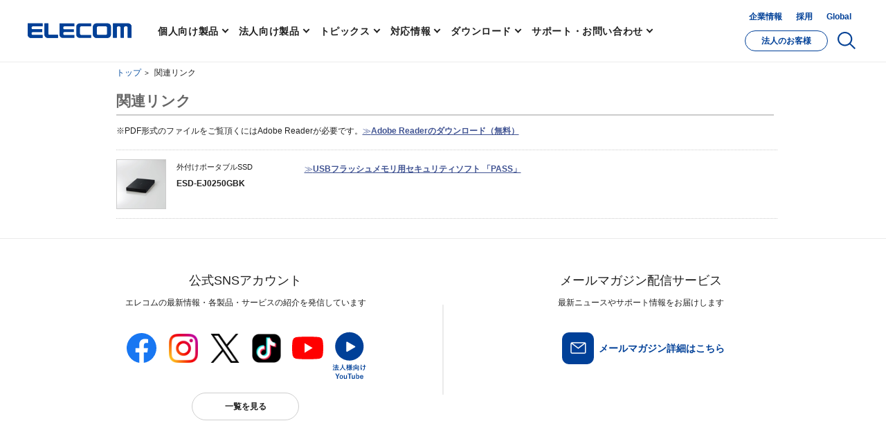

--- FILE ---
content_type: text/html
request_url: https://www2.elecom.co.jp/search/link/search.asp?kataban=ESD-EJ0250GBK&link_type=3&_ga=2.68796369.1535605375.1618475668-367740450.1618475668
body_size: 1359
content:

<!DOCTYPE html>
<html lang="ja">
<head>

<meta http-equiv="X-UA-Compatible" content="IE=edge" />

	
	<meta charset="Shift_JIS" />
	<meta name="viewport" content="width=device-width, user-scalable=no, initial-scale=1.0, maximum-scale=1.0, minimum-scale=1.0" />
	<meta name="keywords" content="" />
	<meta name="description" content="" />
	<meta name="msapplication-TileImage" content="https://www.elecom.co.jp/image/apple-touch-icon.png" />
	<meta name="msapplication-TileColor" content="#0c4da2" />
	<title>関連リンク検索結果 - ELECOM WEB SITE!</title>
	<link rel="SHORTCUT ICON" href="favicon.ico" />
	<link rel="apple-touch-icon" href="https://www.elecom.co.jp/image/apple-touch-icon.png" />
<!-- CSS -->
	<link rel="stylesheet" href="/css/reset.css" />
	<link rel="stylesheet" href="/css/include_s.css" id="smpcss" media="print,screen and (max-width: 499px)" charset="UTF-8" />
	<link rel="stylesheet" href="/css/include_m.css" id="tabcss" media="print,screen and (min-width: 500px) and (max-width: 799px)" charset="UTF-8" />
	<link rel="stylesheet" href="/css/include_l.css" id="pccss" media="print,screen and (min-width: 800px)" charset="UTF-8" />
	<link rel="stylesheet" href="css/style.css?20211001" media="all" />
	<link rel="stylesheet" href="/css/rmenu/common.css" type="text/css" media="all" charset="UTF-8" />
<!-- / CSS -->
<!-- JavaScript -->
	<script src="/js/jquery-1.8.3.min.js" type="text/javascript"></script>
	<script src="js/global.js" type="text/javascript"></script>
	<script src="/js/include.js" type="text/javascript" charset="UTF-8"></script>
	<script src="/js/jquery.cookie.js" type="text/javascript"></script>
	<!--<script src="/js/rmenu.js" type="text/javascript" charset="UTF-8"></script>-->
<!-- /JavaScript -->
<style>
#main-contents #list-area ul.link-list-txt li.global-no-link a {
	text-decoration: none;
	color: #333;
	cursor: inherit;
}
</style>
</head>
<body>
<div id="container">
	<script language="JavaScript" type="text/javascript">
		<!--
		HeaderInclude();
		-->
		</script><!-- /HeaderInclude -->
	<div id="contents-area">
		<div class="topicpath nav">
			<ul>
				<li><a href="http://www.elecom.co.jp/">トップ</a></li>
				<li>関連リンク</li>
			</ul>
		</div><!-- /.topicpath.nav -->
		<h1><div class="header-title-top">関連リンク</div><!-- /#header-title-top --></h1>
		<p class="caption" style="display:none;"></p><!-- /.caption -->
		<div id="main-contents">
		
		<!-- /PDFが必要ですテキスト -->
			
			<p class="info-txt-box">※PDF形式のファイルをご覧頂くにはAdobe Readerが必要です。<a href="http://www.adobe.co.jp/products/acrobat/readstep2.html" target="_blank">≫<b>Adobe Readerのダウンロード（無料）</b></a></p>
			
		<!-- /関連リンクボックス -->
			<div id="list-area">
			
				<div class="kataban-box"><div class="thumbnail-box"><img src="https://www.elecom.co.jp/photo/p04/ESD-EJ0250GBK_04.jpg" width="70" height="70" border="0"></div><div class="name-txt-box"><span>外付けポータブルSSD</span><em>ESD-EJ0250GBK</em></div><ul class="link-list-txt"><li><a href="https://www.elecom.co.jp/support/download/data-media/usb-flash/pass/">≫<b>USBフラッシュメモリ用セキュリティソフト 「PASS」</b></a></li></div>
				
			</div><!-- /関連リンクボックス -->
			
			<!-- /.page-top -->
		</div><!-- /#main-contents -->
		<div id="sub-contents">
			<script language="javascript" type="text/javascript">
				supportGlobal();
			</script>
		</div><!-- /#sub-contents -->
	</div><!-- /#contents-area -->
<script language="JavaScript" type="text/javascript">
<!--
FooterInclude();
--> 
</script><!-- /FooterInclude -->
</div><!-- /#container -->
<script src="js/script.js" type="text/javascript" charset="UTF-8"></script>
<!-- /JavaScript-->

</body>
</html>



--- FILE ---
content_type: text/html
request_url: https://www2.elecom.co.jp/assets/src/header.html
body_size: 9048
content:
<div id="js-gHeader-sticky" class="l-gHeader-sticky">
	<?php include('header_news.php'); ?>
	<div class="l-gHeader-inner js-gHeader-inner">
		<div class="l-gHeader__global-block">
			<div id="js-gHeader-logo" class="l-gHeader__logo-block">
				<a href="https://www.elecom.co.jp/"><img src="https://www.elecom.co.jp/common/svg/logo_elecom_01.svg" width="300" height="73" alt="ELECOM LIFESTYLE INNOVATION"></a>
			</div>
			<div class="l-gHeader__menu-block" id="js-gHeader-menu">
				<nav class="l-gHeader-main-area" id="js-gHeader-main-area">
					<ul class="l-gHeader-main-menu" id="js-gHeader-nav">
						<li>
							<a
								href="javascript:void(0)"
								data-menu-index="0"
								class="l-gHeader__menu-parent js-gHeader-nav-trigger"
							>個人向け製品</a>
							<div
								class="l-dropdown js-gDropdown-container"
								data-menu-index="0"
							>
								<div class="l-dropdown-inner js-gDropdown-inner">
									<div class="l-dropdown-header">
										<div class="l-dropdown-header__title"><a class="l-dropdown-header__link" href="https://www.elecom.co.jp/products/"><span>個人向け製品</span></a></div>
										<div class="l-dropdown-close">
											<button type="button" class="l-dropdown-close-button js-gDropdown-close"><span class="l-dropdown-close-button__sp u-sm">戻る</span><svg class="l-dropdown-close-button__pc u-md"><use xlink:href="#svg-close"></use></svg></button>
										</div>
									</div>
									<div class="l-dropdown-menu l-dropdown-menu--products">
										<div class="l-dropdown-products">
											<div class="l-dropdown-products-title u-sm">製品・サービス</div>
											<div class="c-scroll-swiper js-header-swiper">
												<ul class="c-scroll-swiper__list swiper-wrapper grid-container">
									             <li class="c-scroll-swiper__item swiper-slide">
									              <a href="https://www.elecom.co.jp/category/index_network/" class="c-scroll-swiper__item__link" onclick="setCookie('userProperty',USER_PROPERTY['COOKIE_KOJIN'],USER_PROPERTY_LIMIT);">
									               <figure class="c-scroll-swiper__item__image c-zoomImage">
									                <img src="https://www.elecom.co.jp/common/img/category/s/index_wireless-lan_01.png" width="200" height="200" alt="">
									               </figure>
									               <div class="c-scroll-swiper__item__title">無線LAN・ネットワーク</div>
									              </a>
									             </li>
									             <li class="c-scroll-swiper__item swiper-slide">
									              <a href="https://www.elecom.co.jp/category/index_data-media/" class="c-scroll-swiper__item__link" onclick="setCookie('userProperty',USER_PROPERTY['COOKIE_KOJIN'],USER_PROPERTY_LIMIT);">
									               <figure class="c-scroll-swiper__item__image c-zoomImage">
									                <img src="https://www.elecom.co.jp/common/img/category/s/index_data-media_01.png" width="200" height="200" alt="">
									               </figure>
									               <div class="c-scroll-swiper__item__title">メモリ</div>
									              </a>
									             </li>
									             <li class="c-scroll-swiper__item swiper-slide">
									              <a href="https://www.elecom.co.jp/category/index_storage/" class="c-scroll-swiper__item__link" onclick="setCookie('userProperty',USER_PROPERTY['COOKIE_KOJIN'],USER_PROPERTY_LIMIT);">
									               <figure class="c-scroll-swiper__item__image c-zoomImage">
									                <img src="https://www.elecom.co.jp/common/img/category/s/index_storage_01.png" width="200" height="200" alt="">
									               </figure>
									               <div class="c-scroll-swiper__item__title">ストレージ・NAS</div>
									              </a>
									             </li>
									             <li class="c-scroll-swiper__item swiper-slide">
									              <a href="https://www.elecom.co.jp/category/index_peripheral/" class="c-scroll-swiper__item__link" onclick="setCookie('userProperty',USER_PROPERTY['COOKIE_KOJIN'],USER_PROPERTY_LIMIT);">
									               <figure class="c-scroll-swiper__item__image c-zoomImage">
									                <img src="https://www.elecom.co.jp/common/img/category/s/index_peripheral_01.png" width="200" height="200" alt="">
									               </figure>
									               <div class="c-scroll-swiper__item__title">マウス・キーボード・USBハブ・入力機器</div>
									              </a>
									             </li>
									             <li class="c-scroll-swiper__item swiper-slide">
									              <a href="https://www.elecom.co.jp/category/index_cable/" class="c-scroll-swiper__item__link" onclick="setCookie('userProperty',USER_PROPERTY['COOKIE_KOJIN'],USER_PROPERTY_LIMIT);">
									               <figure class="c-scroll-swiper__item__image c-zoomImage">
									                <img src="https://www.elecom.co.jp/common/img/category/s/index_cable_01.png" width="200" height="200" alt="">
									               </figure>
									               <div class="c-scroll-swiper__item__title">ケーブル</div>
									              </a>
									             </li>
									             <li class="c-scroll-swiper__item swiper-slide">
									              <a href="https://www.elecom.co.jp/category/index_smartphone/" class="c-scroll-swiper__item__link" onclick="setCookie('userProperty',USER_PROPERTY['COOKIE_KOJIN'],USER_PROPERTY_LIMIT);">
									               <figure class="c-scroll-swiper__item__image c-zoomImage">
									                <img src="https://www.elecom.co.jp/common/img/category/s/index_smartphone_01.png" width="200" height="200" alt="">
									               </figure>
									               <div class="c-scroll-swiper__item__title">スマートフォン関連</div>
									              </a>
									             </li>
									             <li class="c-scroll-swiper__item swiper-slide">
									              <a href="https://www.elecom.co.jp/category/index_slate-pc/" class="c-scroll-swiper__item__link" onclick="setCookie('userProperty',USER_PROPERTY['COOKIE_KOJIN'],USER_PROPERTY_LIMIT);">
									               <figure class="c-scroll-swiper__item__image c-zoomImage">
									                <img src="https://www.elecom.co.jp/common/img/category/s/index_slate-pc_01.png" width="200" height="200" alt="">
									               </figure>
									               <div class="c-scroll-swiper__item__title">タブレットPC/スレートPC関連</div>
									              </a>
									             </li>
									             <li class="c-scroll-swiper__item swiper-slide">
									              <a href="https://www.elecom.co.jp/category/index_charger/" class="c-scroll-swiper__item__link" onclick="setCookie('userProperty',USER_PROPERTY['COOKIE_KOJIN'],USER_PROPERTY_LIMIT);">
									               <figure class="c-scroll-swiper__item__image c-zoomImage">
									                <img src="https://www.elecom.co.jp/common/img/category/s/index_charger_01.png" width="200" height="200" alt="">
									               </figure>
									               <div class="c-scroll-swiper__item__title">充電器</div>
									              </a>
									             </li>
									             <li class="c-scroll-swiper__item swiper-slide">
									              <a href="https://www.elecom.co.jp/category/index_tv/" class="c-scroll-swiper__item__link" onclick="setCookie('userProperty',USER_PROPERTY['COOKIE_KOJIN'],USER_PROPERTY_LIMIT);">
									               <figure class="c-scroll-swiper__item__image c-zoomImage">
									                <img src="https://www.elecom.co.jp/common/img/category/s/index_tv_01.png" width="200" height="200" alt="">
									               </figure>
									               <div class="c-scroll-swiper__item__title">TV（テレビ）関連製品</div>
									              </a>
									             </li>
									             <li class="c-scroll-swiper__item swiper-slide">
									              <a href="https://www.elecom.co.jp/category/index_multimedia/" class="c-scroll-swiper__item__link" onclick="setCookie('userProperty',USER_PROPERTY['COOKIE_KOJIN'],USER_PROPERTY_LIMIT);">
									               <figure class="c-scroll-swiper__item__image c-zoomImage">
									                <img src="https://www.elecom.co.jp/common/img/category/s/index_multimedia_01.png" width="200" height="200" alt="">
									               </figure>
									               <div class="c-scroll-swiper__item__title">映像・音響機器</div>
									              </a>
									             </li>
									             <li class="c-scroll-swiper__item swiper-slide">
									              <a href="https://www.elecom.co.jp/category/index_headphone/" class="c-scroll-swiper__item__link" onclick="setCookie('userProperty',USER_PROPERTY['COOKIE_KOJIN'],USER_PROPERTY_LIMIT);">
									               <figure class="c-scroll-swiper__item__image c-zoomImage">
									                <img src="https://www.elecom.co.jp/common/img/category/s/index_headphone_01.png" width="200" height="200" alt="">
									               </figure>
									               <div class="c-scroll-swiper__item__title">ヘッドホン・イヤホン・ヘッドセット</div>
									              </a>
									             </li>
									             <li class="c-scroll-swiper__item swiper-slide">
									              <a href="https://www.elecom.co.jp/category/index_accessory-display/" class="c-scroll-swiper__item__link" onclick="setCookie('userProperty',USER_PROPERTY['COOKIE_KOJIN'],USER_PROPERTY_LIMIT);">
									               <figure class="c-scroll-swiper__item__image c-zoomImage">
									                <img src="https://www.elecom.co.jp/common/img/category/s/index_accessory-display_01.png" width="200" height="200" alt="">
									               </figure>
									               <div class="c-scroll-swiper__item__title">ディスプレイ向けアクセサリ</div>
									              </a>
									             </li>
									             <li class="c-scroll-swiper__item swiper-slide">
									              <a href="https://www.elecom.co.jp/category/index_opticaldrive/" class="c-scroll-swiper__item__link" onclick="setCookie('userProperty',USER_PROPERTY['COOKIE_KOJIN'],USER_PROPERTY_LIMIT);">
									               <figure class="c-scroll-swiper__item__image c-zoomImage">
									                <img src="https://www.elecom.co.jp/common/img/category/s/index_opticaldrive_01.png" width="200" height="200" alt="">
									               </figure>
									               <div class="c-scroll-swiper__item__title">光学ドライブ</div>
									              </a>
									             </li>
									             <li class="c-scroll-swiper__item swiper-slide">
									              <a href="https://www.elecom.co.jp/category/index_camera/" class="c-scroll-swiper__item__link" onclick="setCookie('userProperty',USER_PROPERTY['COOKIE_KOJIN'],USER_PROPERTY_LIMIT);">
									               <figure class="c-scroll-swiper__item__image c-zoomImage">
									                <img src="https://www.elecom.co.jp/common/img/category/s/index_camera_01.png" width="200" height="200" alt="">
									               </figure>
									               <div class="c-scroll-swiper__item__title">カメラ関連製品</div>
									              </a>
									             </li>
									             <li class="c-scroll-swiper__item swiper-slide">
									              <a href="https://www.elecom.co.jp/category/index_accessory/" class="c-scroll-swiper__item__link" onclick="setCookie('userProperty',USER_PROPERTY['COOKIE_KOJIN'],USER_PROPERTY_LIMIT);">
									               <figure class="c-scroll-swiper__item__image c-zoomImage">
									                <img src="https://www.elecom.co.jp/common/img/category/s/index_accessory_01.png" width="200" height="200" alt="">
									               </figure>
									               <div class="c-scroll-swiper__item__title">アクセサリ</div>
									              </a>
									             </li>
									             <li class="c-scroll-swiper__item swiper-slide">
									              <a href="https://www.elecom.co.jp/category/index_apple/" class="c-scroll-swiper__item__link" onclick="setCookie('userProperty',USER_PROPERTY['COOKIE_KOJIN'],USER_PROPERTY_LIMIT);">
									               <figure class="c-scroll-swiper__item__image c-zoomImage">
									                <img src="https://www.elecom.co.jp/common/img/category/s/index_apple_01.png" width="200" height="200" alt="">
									               </figure>
									               <div class="c-scroll-swiper__item__title">Apple関連製品</div>
									              </a>
									             </li>
									             <li class="c-scroll-swiper__item swiper-slide">
									              <a href="https://www.elecom.co.jp/category/index_applewatch/" class="c-scroll-swiper__item__link" onclick="setCookie('userProperty',USER_PROPERTY['COOKIE_KOJIN'],USER_PROPERTY_LIMIT);">
									               <figure class="c-scroll-swiper__item__image c-zoomImage">
									                <img src="https://www.elecom.co.jp/common/img/category/s/index_applewatch_01.png" width="200" height="200" alt="">
									               </figure>
									               <div class="c-scroll-swiper__item__title">Apple Watch関連製品</div>
									              </a>
									             </li>
									             <li class="c-scroll-swiper__item swiper-slide">
									              <a href="https://www.elecom.co.jp/category/index_smartwatch/" class="c-scroll-swiper__item__link" onclick="setCookie('userProperty',USER_PROPERTY['COOKIE_KOJIN'],USER_PROPERTY_LIMIT);">
									               <figure class="c-scroll-swiper__item__image c-zoomImage">
									                <img src="https://www.elecom.co.jp/common/img/category/s/index_smartwatch_01.png" width="200" height="200" alt="">
									               </figure>
									               <div class="c-scroll-swiper__item__title">スマートウォッチ・ウェアラブル端末</div>
									              </a>
									             </li>
									             <li class="c-scroll-swiper__item swiper-slide">
									              <a href="https://www.elecom.co.jp/category/index_beauty-appliances/" class="c-scroll-swiper__item__link" onclick="setCookie('userProperty',USER_PROPERTY['COOKIE_KOJIN'],USER_PROPERTY_LIMIT);">
									               <figure class="c-scroll-swiper__item__image c-zoomImage">
									                <img src="https://www.elecom.co.jp/common/img/category/s/cat_hair-dryer_01.png" width="200" height="200" alt="">
									               </figure>
									               <div class="c-scroll-swiper__item__title">美容家電（ビューティー製品）</div> 
									              </a>
									             </li>
									             <li class="c-scroll-swiper__item swiper-slide">
									              <a href="https://www.elecom.co.jp/category/index_kitchen/" class="c-scroll-swiper__item__link" onclick="setCookie('userProperty',USER_PROPERTY['COOKIE_KOJIN'],USER_PROPERTY_LIMIT);">
									               <figure class="c-scroll-swiper__item__image c-zoomImage">
									                <img src="https://www.elecom.co.jp/common/img/category/s/index_kitchen_01.png" width="200" height="200" alt="">
									               </figure>
									               <div class="c-scroll-swiper__item__title">キッチン・調理関連</div>
									              </a>
									             </li>
									             <li class="c-scroll-swiper__item swiper-slide">
									              <a href="https://www.elecom.co.jp/category/cat_pet/" class="c-scroll-swiper__item__link" onclick="setCookie('userProperty',USER_PROPERTY['COOKIE_KOJIN'],USER_PROPERTY_LIMIT);">
									               <figure class="c-scroll-swiper__item__image c-zoomImage">
									                <img src="https://www.elecom.co.jp/common/img/category/s/cat_pet_01.png" width="200" height="200" alt="">
									               </figure>
									               <div class="c-scroll-swiper__item__title">ペット家電 mofult(モフルト)</div>
									              </a>
									             </li>
									             <li class="c-scroll-swiper__item swiper-slide">
									              <a href="https://www.elecom.co.jp/category/index_outdoor/" class="c-scroll-swiper__item__link" onclick="setCookie('userProperty',USER_PROPERTY['COOKIE_KOJIN'],USER_PROPERTY_LIMIT);">
									               <figure class="c-scroll-swiper__item__image c-zoomImage">
									                <img src="https://www.elecom.co.jp/common/img/category/s/index_outdoor_01.png" width="200" height="200" alt="">
									               </figure>
									               <div class="c-scroll-swiper__item__title">アウトドア関連</div>
									              </a>
									             </li>
									             <li class="c-scroll-swiper__item swiper-slide">
									              <a href="https://www.elecom.co.jp/category/index_life-goods/" class="c-scroll-swiper__item__link" onclick="setCookie('userProperty',USER_PROPERTY['COOKIE_KOJIN'],USER_PROPERTY_LIMIT);">
									               <figure class="c-scroll-swiper__item__image c-zoomImage">
									                <img src="https://www.elecom.co.jp/common/img/category/s/index_life-goods_01.png" width="200" height="200" alt="">
									               </figure>
									               <div class="c-scroll-swiper__item__title">ライフスタイル関連製品</div>
									              </a>
									             </li>
									             <li class="c-scroll-swiper__item swiper-slide">
									              <a href="https://www.elecom.co.jp/category/index_healthcare/" class="c-scroll-swiper__item__link" onclick="setCookie('userProperty',USER_PROPERTY['COOKIE_KOJIN'],USER_PROPERTY_LIMIT);">
									               <figure class="c-scroll-swiper__item__image c-zoomImage">
									                <img src="https://www.elecom.co.jp/common/img/category/s/index_healthcare_01.png" width="200" height="200" alt="">
									               </figure>
									               <div class="c-scroll-swiper__item__title">ヘルスケア関連</div>
									              </a>
									             </li>
									             <li class="c-scroll-swiper__item swiper-slide">
									              <a href="https://www.elecom.co.jp/category/index_sanitary/" class="c-scroll-swiper__item__link" onclick="setCookie('userProperty',USER_PROPERTY['COOKIE_KOJIN'],USER_PROPERTY_LIMIT);">
									               <figure class="c-scroll-swiper__item__image c-zoomImage">
									                <img src="https://www.elecom.co.jp/common/img/category/s/index_sanitary_01.png" width="200" height="200" alt="">
									               </figure>
									               <div class="c-scroll-swiper__item__title">衛生関連製品</div>
									              </a>
									             </li>
									             <li class="c-scroll-swiper__item swiper-slide">
									              <a href="https://www.elecom.co.jp/category/index_game/" class="c-scroll-swiper__item__link" onclick="setCookie('userProperty',USER_PROPERTY['COOKIE_KOJIN'],USER_PROPERTY_LIMIT);">
									               <figure class="c-scroll-swiper__item__image c-zoomImage">
									                <img src="https://www.elecom.co.jp/common/img/category/s/index_game_01.png" width="200" height="200" alt="">
									               </figure>
									               <div class="c-scroll-swiper__item__title">eスポーツ・ゲーミング関連</div>
									              </a>
									             </li>
									             <li class="c-scroll-swiper__item swiper-slide">
									              <a href="https://www.elecom.co.jp/category/index_vr/" class="c-scroll-swiper__item__link" onclick="setCookie('userProperty',USER_PROPERTY['COOKIE_KOJIN'],USER_PROPERTY_LIMIT);">
									               <figure class="c-scroll-swiper__item__image c-zoomImage">
									                <img src="https://www.elecom.co.jp/common/img/category/s/index_vr_01.png" width="200" height="200" alt="">
									               </figure>
									               <div class="c-scroll-swiper__item__title">VR関連製品</div>
									              </a>
									             </li>
									             <li class="c-scroll-swiper__item swiper-slide">
									              <a href="https://www.elecom.co.jp/category/index_security/" class="c-scroll-swiper__item__link" onclick="setCookie('userProperty',USER_PROPERTY['COOKIE_KOJIN'],USER_PROPERTY_LIMIT);">
									               <figure class="c-scroll-swiper__item__image c-zoomImage">
									                <img src="https://www.elecom.co.jp/common/img/category/s/index_security_01.png" width="200" height="200" alt="">
									               </figure>
									               <div class="c-scroll-swiper__item__title">セキュリティ用品</div>
									              </a>
									             </li>
									             <li class="c-scroll-swiper__item swiper-slide">
									              <a href="https://www.elecom.co.jp/category/index_car/" class="c-scroll-swiper__item__link" onclick="setCookie('userProperty',USER_PROPERTY['COOKIE_KOJIN'],USER_PROPERTY_LIMIT);">
									               <figure class="c-scroll-swiper__item__image c-zoomImage">
									                <img src="https://www.elecom.co.jp/common/img/category/s/index_car_01.png" width="200" height="200" alt="">
									               </figure>
									               <div class="c-scroll-swiper__item__title">車載関連製品</div>
									              </a>
									             </li>
									             <li class="c-scroll-swiper__item swiper-slide">
									              <a href="https://www.elecom.co.jp/category/index_bag/" class="c-scroll-swiper__item__link" onclick="setCookie('userProperty',USER_PROPERTY['COOKIE_KOJIN'],USER_PROPERTY_LIMIT);">
									               <figure class="c-scroll-swiper__item__image c-zoomImage">
									                <img src="https://www.elecom.co.jp/common/img/category/s/index_bag_01.png" width="200" height="200" alt="">
									               </figure>
									               <div class="c-scroll-swiper__item__title">バッグ</div>
									              </a>
									             </li>
									             <li class="c-scroll-swiper__item swiper-slide">
									              <a href="https://www.elecom.co.jp/category/index_paper/" class="c-scroll-swiper__item__link" onclick="setCookie('userProperty',USER_PROPERTY['COOKIE_KOJIN'],USER_PROPERTY_LIMIT);">
									               <figure class="c-scroll-swiper__item__image c-zoomImage">
									                <img src="https://www.elecom.co.jp/common/img/category/s/index_paper_01.png" width="200" height="200" alt="">
									               </figure>
									               <div class="c-scroll-swiper__item__title">用紙・ラベル</div>
									              </a>
									             </li>
									             <li class="c-scroll-swiper__item swiper-slide">
									              <a href="https://www.elecom.co.jp/category/index_ink/" class="c-scroll-swiper__item__link" onclick="setCookie('userProperty',USER_PROPERTY['COOKIE_KOJIN'],USER_PROPERTY_LIMIT);">
									               <figure class="c-scroll-swiper__item__image c-zoomImage">
									                <img src="https://www.elecom.co.jp/common/img/category/s/index_ink_01.png" width="200" height="200" alt="">
									               </figure>
									               <div class="c-scroll-swiper__item__title">インク</div>
									              </a>
									             </li>
									             <li class="c-scroll-swiper__item swiper-slide">
									              <a href="https://www.elecom.co.jp/category/index_power/" class="c-scroll-swiper__item__link" onclick="setCookie('userProperty',USER_PROPERTY['COOKIE_KOJIN'],USER_PROPERTY_LIMIT);">
									               <figure class="c-scroll-swiper__item__image c-zoomImage">
									                <img src="https://www.elecom.co.jp/common/img/category/s/index_power_01.png" width="200" height="200" alt="">
									               </figure>
									               <div class="c-scroll-swiper__item__title">タップ・電源アダプター</div>
									              </a>
									             </li>
									             <li class="c-scroll-swiper__item swiper-slide">
									              <a href="https://www.elecom.co.jp/category/index_cleaning/" class="c-scroll-swiper__item__link" onclick="setCookie('userProperty',USER_PROPERTY['COOKIE_KOJIN'],USER_PROPERTY_LIMIT);">
									               <figure class="c-scroll-swiper__item__image c-zoomImage">
									                <img src="https://www.elecom.co.jp/common/img/category/s/index_cleaning_01.png" width="200" height="200" alt="">
									               </figure>
									               <div class="c-scroll-swiper__item__title"> クリーニング用品</div>
									              </a>
									             </li>
									             <li class="c-scroll-swiper__item swiper-slide">
									              <a href="https://www.elecom.co.jp/category/index_lighting/" class="c-scroll-swiper__item__link" onclick="setCookie('userProperty',USER_PROPERTY['COOKIE_KOJIN'],USER_PROPERTY_LIMIT);">
									               <figure class="c-scroll-swiper__item__image c-zoomImage">
									                <img src="https://www.elecom.co.jp/common/img/category/s/index_lighting_01.png" width="200" height="200" alt="">
									               </figure>
									               <div class="c-scroll-swiper__item__title">照明器具・LEDライト</div>
									              </a>
									             </li>
									             <li class="c-scroll-swiper__item swiper-slide">
									              <a href="https://www.elecom.co.jp/category/index_e-dictionary/" class="c-scroll-swiper__item__link" onclick="setCookie('userProperty',USER_PROPERTY['COOKIE_KOJIN'],USER_PROPERTY_LIMIT);">
									               <figure class="c-scroll-swiper__item__image c-zoomImage">
									                <img src="https://www.elecom.co.jp/common/img/category/s/index_e-dictionary_01.png" width="200" height="200" alt="">
									               </figure>
									               <div class="c-scroll-swiper__item__title">電子辞書関連製品</div>
									              </a>
									             </li>
									        <!--
									             <li class="c-scroll-swiper__item swiper-slide">
									              <a href="https://www.elecom.co.jp/category/index_label/" class="c-scroll-swiper__item__link" onclick="setCookie('userProperty',USER_PROPERTY['COOKIE_KOJIN'],USER_PROPERTY_LIMIT);">
									               <figure class="c-scroll-swiper__item__image c-zoomImage">
									                <img src="https://www.elecom.co.jp/common/img/category/s/index_label_01.png" width="200" height="200" alt="">
									               </figure>
									               <div class="c-scroll-swiper__item__title">ラベル関連</div>
									              </a>
									             </li>
									             <li class="c-scroll-swiper__item swiper-slide">
									              <a href="https://www.elecom.co.jp/category/index_paper-cut/" class="c-scroll-swiper__item__link" onclick="setCookie('userProperty',USER_PROPERTY['COOKIE_KOJIN'],USER_PROPERTY_LIMIT);">
									               <figure class="c-scroll-swiper__item__image c-zoomImage">
									                <img src="https://www.elecom.co.jp/common/img/category/s/index_paper-cut_01.png" width="200" height="200" alt="">
									               </figure>
									               <div class="c-scroll-swiper__item__title">用紙関連</div>
									              </a>
									             </li>
									             <li class="c-scroll-swiper__item swiper-slide">
									              <a href="https://www.elecom.co.jp/category/index_wireless-lan/" class="c-scroll-swiper__item__link" onclick="setCookie('userProperty',USER_PROPERTY['COOKIE_KOJIN'],USER_PROPERTY_LIMIT);">
									               <figure class="c-scroll-swiper__item__image c-zoomImage">
									                <img src="https://www.elecom.co.jp/common/img/category/s/index_wireless-lan_01.png" width="200" height="200" alt="">
									               </figure>
									               <div class="c-scroll-swiper__item__title">無線LAN（Wi-Fi）関連製品</div>
									              </a>
									             </li>
									             <li class="c-scroll-swiper__item swiper-slide">
									              <a href="https://www.elecom.co.jp/category/index_action-camera/" class="c-scroll-swiper__item__link" onclick="setCookie('userProperty',USER_PROPERTY['COOKIE_KOJIN'],USER_PROPERTY_LIMIT);">
									               <figure class="c-scroll-swiper__item__image c-zoomImage">
									                <img src="https://www.elecom.co.jp/common/img/category/s/index_action-camera_01.png" width="200" height="200" alt="">
									               </figure>
									               <div class="c-scroll-swiper__item__title">アクションカメラ関連製品</div>
									              </a>
									             </li>
									             <li class="c-scroll-swiper__item swiper-slide">
									              <a href="https://www.elecom.co.jp/category/index_cover/" class="c-scroll-swiper__item__link" onclick="setCookie('userProperty',USER_PROPERTY['COOKIE_KOJIN'],USER_PROPERTY_LIMIT);">
									               <figure class="c-scroll-swiper__item__image c-zoomImage">
									                <img src="https://www.elecom.co.jp/common/img/category/s/index_cover_01.png" width="200" height="200" alt="">
									               </figure>
									               <div class="c-scroll-swiper__item__title">カバー</div>
									              </a>
									             </li>
									             <li class="c-scroll-swiper__item swiper-slide">
									              <a href="https://www.elecom.co.jp/category/index_custom-pc/" class="c-scroll-swiper__item__link" onclick="setCookie('userProperty',USER_PROPERTY['COOKIE_KOJIN'],USER_PROPERTY_LIMIT);">
									               <figure class="c-scroll-swiper__item__image c-zoomImage">
									                <img src="https://www.elecom.co.jp/common/img/category/s/index_custom-pc_01.png" width="200" height="200" alt="">
									               </figure>
									               <div class="c-scroll-swiper__item__title">カスタムPC</div>
									              </a>
									             </li>
									             <li class="c-scroll-swiper__item swiper-slide">
									              <a href="https://www.elecom.co.jp/category/index_digital-camera/" class="c-scroll-swiper__item__link" onclick="setCookie('userProperty',USER_PROPERTY['COOKIE_KOJIN'],USER_PROPERTY_LIMIT);">
									               <figure class="c-scroll-swiper__item__image c-zoomImage">
									                <img src="https://www.elecom.co.jp/common/img/category/s/index_digital-camera_01.png" width="200" height="200" alt="">
									               </figure>
									               <div class="c-scroll-swiper__item__title">デジタルカメラ関連製品</div>
									              </a>
									             </li>
									             <li class="c-scroll-swiper__item swiper-slide">
									              <a href="https://www.elecom.co.jp/category/index_e-cigarette/" class="c-scroll-swiper__item__link" onclick="setCookie('userProperty',USER_PROPERTY['COOKIE_KOJIN'],USER_PROPERTY_LIMIT);">
									               <figure class="c-scroll-swiper__item__image c-zoomImage">
									                <img src="https://www.elecom.co.jp/common/img/category/s/index_e-cigarette_01.png" width="200" height="200" alt="">
									               </figure>
									               <div class="c-scroll-swiper__item__title">電子たばこ関連製品</div>
									              </a>
									             </li>
									             <li class="c-scroll-swiper__item swiper-slide">
									              <a href="https://www.elecom.co.jp/category/index_furniture/" class="c-scroll-swiper__item__link" onclick="setCookie('userProperty',USER_PROPERTY['COOKIE_KOJIN'],USER_PROPERTY_LIMIT);">
									               <figure class="c-scroll-swiper__item__image c-zoomImage">
									                <img src="https://www.elecom.co.jp/common/img/category/s/index_furniture_01.png" width="200" height="200" alt="">
									               </figure>
									               <div class="c-scroll-swiper__item__title">ファニチャ</div>
									              </a>
									             </li>
									             <li class="c-scroll-swiper__item swiper-slide">
									              <a href="https://www.elecom.co.jp/category/index_hub-option/" class="c-scroll-swiper__item__link" onclick="setCookie('userProperty',USER_PROPERTY['COOKIE_KOJIN'],USER_PROPERTY_LIMIT);">
									               <figure class="c-scroll-swiper__item__image c-zoomImage">
									                <img src="https://www.elecom.co.jp/common/img/category/s/index_hub-option_01.png" width="200" height="200" alt="">
									               </figure>
									               <div class="c-scroll-swiper__item__title">スイッチングハブ オプション品</div>
									              </a>
									             </li>
									             <li class="c-scroll-swiper__item swiper-slide">
									              <a href="https://www.elecom.co.jp/category/index_keyboard/" class="c-scroll-swiper__item__link" onclick="setCookie('userProperty',USER_PROPERTY['COOKIE_KOJIN'],USER_PROPERTY_LIMIT);">
									               <figure class="c-scroll-swiper__item__image c-zoomImage">
									                <img src="https://www.elecom.co.jp/common/img/category/s/index_keyboard_01.png" width="200" height="200" alt="">
									               </figure>
									               <div class="c-scroll-swiper__item__title">キーボード</div>
									              </a>
									             </li>
									             <li class="c-scroll-swiper__item swiper-slide">
									              <a href="https://www.elecom.co.jp/category/index_maintenance/" class="c-scroll-swiper__item__link" onclick="setCookie('userProperty',USER_PROPERTY['COOKIE_KOJIN'],USER_PROPERTY_LIMIT);">
									               <figure class="c-scroll-swiper__item__image c-zoomImage">
									                <img src="https://www.elecom.co.jp/common/img/category/s/index_maintenance_01.png" width="200" height="200" alt="">
									               </figure>
									               <div class="c-scroll-swiper__item__title">保守サービス</div>
									              </a>
									             </li>
									             <li class="c-scroll-swiper__item swiper-slide">
									              <a href="https://www.elecom.co.jp/category/index_maintenance_custom-pc/" class="c-scroll-swiper__item__link" onclick="setCookie('userProperty',USER_PROPERTY['COOKIE_KOJIN'],USER_PROPERTY_LIMIT);">
									               <figure class="c-scroll-swiper__item__image c-zoomImage">
									                <img src="https://www.elecom.co.jp/common/img/category/s/index_maintenance_custom-pc_01.png" width="200" height="200" alt="">
									               </figure>
									               <div class="c-scroll-swiper__item__title">カスタムPC向け 保守サービス</div>
									              </a>
									             </li>
									             <li class="c-scroll-swiper__item swiper-slide">
									              <a href="https://www.elecom.co.jp/category/index_mouse/" class="c-scroll-swiper__item__link" onclick="setCookie('userProperty',USER_PROPERTY['COOKIE_KOJIN'],USER_PROPERTY_LIMIT);">
									               <figure class="c-scroll-swiper__item__image c-zoomImage">
									                <img src="https://www.elecom.co.jp/common/img/category/s/index_mouse_01.png" width="200" height="200" alt="">
									               </figure>
									               <div class="c-scroll-swiper__item__title">マウス</div>
									              </a>
									             </li>
									             <li class="c-scroll-swiper__item swiper-slide">
									              <a href="https://www.elecom.co.jp/category/index_nas/" class="c-scroll-swiper__item__link" onclick="setCookie('userProperty',USER_PROPERTY['COOKIE_KOJIN'],USER_PROPERTY_LIMIT);">
									               <figure class="c-scroll-swiper__item__image c-zoomImage">
									                <img src="https://www.elecom.co.jp/common/img/category/s/index_nas_01.png" width="200" height="200" alt="">
									               </figure>
									               <div class="c-scroll-swiper__item__title">NAS</div>
									              </a>
									             </li>
									             <li class="c-scroll-swiper__item swiper-slide">
									              <a href="https://www.elecom.co.jp/category/index_outdoor/" class="c-scroll-swiper__item__link" onclick="setCookie('userProperty',USER_PROPERTY['COOKIE_KOJIN'],USER_PROPERTY_LIMIT);">
									               <figure class="c-scroll-swiper__item__image c-zoomImage">
									                <img src="https://www.elecom.co.jp/common/img/category/s/index_outdoor_01.png" width="200" height="200" alt="">
									               </figure>
									               <div class="c-scroll-swiper__item__title">アウトドア関連</div>
									              </a>
									             </li>
									             <li class="c-scroll-swiper__item swiper-slide">
									              <a href="https://www.elecom.co.jp/category/index_paper-handmade/" class="c-scroll-swiper__item__link" onclick="setCookie('userProperty',USER_PROPERTY['COOKIE_KOJIN'],USER_PROPERTY_LIMIT);">
									               <figure class="c-scroll-swiper__item__image c-zoomImage">
									                <img src="https://www.elecom.co.jp/common/img/category/s/index_paper-handmade_01.png" width="200" height="200" alt="">
									               </figure>
									               <div class="c-scroll-swiper__item__title">手づくりキット</div>
									              </a>
									             </li>
									             <li class="c-scroll-swiper__item swiper-slide">
									              <a href="https://www.elecom.co.jp/category/index_pc/" class="c-scroll-swiper__item__link" onclick="setCookie('userProperty',USER_PROPERTY['COOKIE_KOJIN'],USER_PROPERTY_LIMIT);">
									               <figure class="c-scroll-swiper__item__image c-zoomImage">
									                <img src="https://www.elecom.co.jp/common/img/category/s/index_pc_01.png" width="200" height="200" alt="">
									               </figure>
									               <div class="c-scroll-swiper__item__title">パソコン関連</div>
									              </a>
									             </li>
									             <li class="c-scroll-swiper__item swiper-slide">
									              <a href="https://www.elecom.co.jp/category/index_portable-audio-player/" class="c-scroll-swiper__item__link" onclick="setCookie('userProperty',USER_PROPERTY['COOKIE_KOJIN'],USER_PROPERTY_LIMIT);">
									               <figure class="c-scroll-swiper__item__image c-zoomImage">
									                <img src="https://www.elecom.co.jp/common/img/category/s/index_portable-audio-player_01.png" width="200" height="200" alt="">
									               </figure>
									               <div class="c-scroll-swiper__item__title">携帯オーディオアクセサリ</div>
									              </a>
									             </li>
									             <li class="c-scroll-swiper__item swiper-slide">
									              <a href="https://www.elecom.co.jp/category/index_security-camera/" class="c-scroll-swiper__item__link" onclick="setCookie('userProperty',USER_PROPERTY['COOKIE_KOJIN'],USER_PROPERTY_LIMIT);">
									               <figure class="c-scroll-swiper__item__image c-zoomImage">
									                <img src="https://www.elecom.co.jp/common/img/category/s/index_security-camera_01.png" width="200" height="200" alt="">
									               </figure>
									               <div class="c-scroll-swiper__item__title">法人向け監視カメラ・防犯カメラ</div>
									              </a>
									             </li>
									             <li class="c-scroll-swiper__item swiper-slide">
									              <a href="https://www.elecom.co.jp/category/index_video-camera/" class="c-scroll-swiper__item__link" onclick="setCookie('userProperty',USER_PROPERTY['COOKIE_KOJIN'],USER_PROPERTY_LIMIT);">
									               <figure class="c-scroll-swiper__item__image c-zoomImage">
									                <img src="https://www.elecom.co.jp/common/img/category/s/index_video-camera_01.png" width="200" height="200" alt="">
									               </figure>
									               <div class="c-scroll-swiper__item__title">デジタルビデオカメラ関連製品</div>
									              </a>
									             </li>
											-->
												</ul>
												<div class="c-scroll-swiper__arrow swiper-arrow swiper-prev"></div>
												<div class="c-scroll-swiper__arrow swiper-arrow swiper-next"></div>
												<div class="c-scroll-swiper__scrollbar swiper-scrollbar"></div>
											</div>
										</div>
										<ul class="l-dropdown-menu-sub">
											<li class="l-dropdown-menu-sub__item">
												<a class="l-dropdown-menu-sub__link" href="https://www.elecom.co.jp/category/"><span>個人向け 製品カテゴリ一覧</span></a>
											</li>
										</ul>
									</div>
								</div>
							</div>
						</li>
						
						<li>
							<a
								href="javascript:void(0)"
								data-menu-index="1"
								class="l-gHeader__menu-parent js-gHeader-nav-trigger"
							>法人向け製品</a>
							<div
								class="l-dropdown js-gDropdown-container"
								data-menu-index="1"
							>
								<div class="l-dropdown-inner js-gDropdown-inner">
									<div class="l-dropdown-header">
										<div class="l-dropdown-header__title"><a class="l-dropdown-header__link" href="https://www.elecom.co.jp/business/"><span>法人向け製品</span></a></div>
										<div class="l-dropdown-close">
											<button type="button" class="l-dropdown-close-button js-gDropdown-close"><span class="l-dropdown-close-button__sp u-sm">戻る</span><svg class="l-dropdown-close-button__pc u-md"><use xlink:href="#svg-close"></use></svg></button>
										</div>
									</div>
									<div class="l-dropdown-menu l-dropdown-menu--products">
										<div class="l-dropdown-products">
											<div class="l-dropdown-products-title u-sm">製品・サービス</div>
											<div class="c-scroll-swiper js-header-swiper2">
												<ul class="c-scroll-swiper__list swiper-wrapper grid-container">

												 <li class="c-scroll-swiper__item swiper-slide">
									              <a href="https://www.elecom.co.jp/category/index_network/" class="c-scroll-swiper__item__link">
									               <figure class="c-scroll-swiper__item__image c-zoomImage">
									                <img src="https://www.elecom.co.jp/common/img/category/s/index_network_01.png" width="200" height="200" alt="無線LAN・ネットワークのサムネイル画像">
									               </figure>
									               <div class="c-scroll-swiper__item__title">無線LAN・ネットワーク</div>
									              </a>
									             </li>
									             <li class="c-scroll-swiper__item swiper-slide">
									              <a href="https://www.elecom.co.jp/category/cat_wifi-ap/" class="c-scroll-swiper__item__link">
									               <figure class="c-scroll-swiper__item__image c-zoomImage">
									                <img src="https://www.elecom.co.jp/common/img/category/s/cat_wifi-ap_01.png" width="200" height="200" alt="Wi-Fi アクセスポイントのサムネイル画像">
									               </figure>
									               <div class="c-scroll-swiper__item__title">Wi-Fi アクセスポイント</div>
									              </a>
									             </li>
									             <li class="c-scroll-swiper__item swiper-slide">
									              <a href="https://www.elecom.co.jp/solution/contents/wifibuild/" class="c-scroll-swiper__item__link">
									               <figure class="c-scroll-swiper__item__image c-zoomImage">
									                <img src="https://www.elecom.co.jp/common/img/bnr/default_01/bnr_wifibuild.jpg" width="200" height="200" alt="Wi-Fi（無線LAN）導入・工事サービスのサムネイル画像">
									               </figure>
									               <div class="c-scroll-swiper__item__title">Wi-Fi（無線LAN）導入・工事サービス</div>
									              </a>
									             </li>
									             <li class="c-scroll-swiper__item swiper-slide">
									              <a href="https://www.elecom.co.jp/category/index_security-camera/" class="c-scroll-swiper__item__link">
									               <figure class="c-scroll-swiper__item__image c-zoomImage">
									                <img src="https://www.elecom.co.jp/common/img/category/s/index_security-camera_01.png" width="200" height="200" alt="法人向け監視カメラ・防犯カメラのサムネイル画像">
									               </figure>
									               <div class="c-scroll-swiper__item__title">法人向け監視カメラ・防犯カメラ</div>
									              </a>
									             </li>
									             <li class="c-scroll-swiper__item swiper-slide">
									              <a href="https://www.elecom.co.jp/products/UCAM-CW50ABWH.html" class="c-scroll-swiper__item__link">
									               <figure class="c-scroll-swiper__item__image c-zoomImage">
									                <img src="https://www.elecom.co.jp/common/img/category/s/UCAM-CW50ABWH.png" width="200" height="200" alt="ウェアラブルカメラのサムネイル画像">
									               </figure>
									               <div class="c-scroll-swiper__item__title">ウェアラブルカメラ</div>
									              </a>
									             </li>
									             <li class="c-scroll-swiper__item swiper-slide">
									              <a href="https://www2.elecom.co.jp/business/custom-pc/embedded/elecom_signage/" class="c-scroll-swiper__item__link">
									               <figure class="c-scroll-swiper__item__image c-zoomImage">
									                <img src="https://www.elecom.co.jp/common/img/category/s/sol_digitalsignage_01.png" width="200" height="200" alt="デジタルサイネージのサムネイル画像">
									               </figure>
									               <div class="c-scroll-swiper__item__title">デジタルサイネージ</div>
									              </a>
									             </li>
												 <li class="c-scroll-swiper__item swiper-slide">
									              <a href="https://www.elecom.co.jp/solution/contents/00006/" class="c-scroll-swiper__item__link">
									               <figure class="c-scroll-swiper__item__image c-zoomImage">
									                <img src="https://www.elecom.co.jp/common/img/category/s/cat_video_conference_system_01.png" width="200" height="200" alt="テレビ会議システムのサムネイル画像">
									               </figure>
									               <div class="c-scroll-swiper__item__title">テレビ会議システム</div>
									              </a>
									             </li>
									             <li class="c-scroll-swiper__item swiper-slide">
									              <a href="https://www.elecom.co.jp/category/index_nas/" class="c-scroll-swiper__item__link">
									               <figure class="c-scroll-swiper__item__image c-zoomImage">
									                <img src="https://www.elecom.co.jp/common/img/category/s/index_nas_01.png" width="200" height="200" alt="NASのサムネイル画像">
									               </figure>
									               <div class="c-scroll-swiper__item__title">NAS</div>
									              </a>
									             </li>
									             <li class="c-scroll-swiper__item swiper-slide">
									              <a href="https://www.elecom.co.jp/category/index_storage/" class="c-scroll-swiper__item__link">
									               <figure class="c-scroll-swiper__item__image c-zoomImage">
									                <img src="https://www.elecom.co.jp/common/img/category/s/index_storage_01.png" width="200" height="200" alt="ストレージ・NASのサムネイル画像">
									               </figure>
									               <div class="c-scroll-swiper__item__title">ストレージ・NAS</div>
									              </a>
									             </li>
									             <li class="c-scroll-swiper__item swiper-slide">
									              <a href="https://www.elecom.co.jp/category/cat_security-storage/" class="c-scroll-swiper__item__link">
									               <figure class="c-scroll-swiper__item__image c-zoomImage">
									                <img src="https://www.elecom.co.jp/common/img/category/s/cat_security-storage_01.png" width="200" height="200" alt="セキュリティストレージ製品のサムネイル画像">
									               </figure>
									               <div class="c-scroll-swiper__item__title">セキュリティストレージ製品</div>
									              </a>
									             </li>
									             <li class="c-scroll-swiper__item swiper-slide">
									              <a href="https://www.elecom.co.jp/solution/cloud_app/" class="c-scroll-swiper__item__link">
									               <figure class="c-scroll-swiper__item__image c-zoomImage">
									                <img src="https://www.elecom.co.jp/common/img/category/s/sol_cloud_apps_01.png" width="200" height="200" alt="クラウド・アプリ関連のサムネイル画像">
									               </figure>
									               <div class="c-scroll-swiper__item__title">クラウド・アプリ関連</div>
									              </a>
									             </li>
									             <li class="c-scroll-swiper__item swiper-slide">
									              <a href="https://www.elecom.co.jp/category/index_custom-pc/" class="c-scroll-swiper__item__link">
									               <figure class="c-scroll-swiper__item__image c-zoomImage">
									                <img src="https://www.elecom.co.jp/common/img/category/s/index_custom-pc_01.png" width="200" height="200" alt="カスタムPC・タブレット本体のサムネイル画像">
									               </figure>
									               <div class="c-scroll-swiper__item__title">カスタムPC・タブレット本体</div>
									              </a>
									             </li>
									             <li class="c-scroll-swiper__item swiper-slide">
									              <a href="https://www.elecom.co.jp/pickup/zeroshock-tablet_solution/" class="c-scroll-swiper__item__link">
									               <figure class="c-scroll-swiper__item__image c-zoomImage">
									                <img src="https://www.elecom.co.jp/common/img/bnr/default_01/img_solution_zeroshock-tablet_index.jpg" width="200" height="200" alt="堅牢 ZEROSHOCKタブレットのサムネイル画像">
									               </figure>
									               <div class="c-scroll-swiper__item__title">堅牢 ZEROSHOCKタブレット</div>
									              </a>
									             </li>
									             <li class="c-scroll-swiper__item swiper-slide">
									              <a href="https://www.elecom.co.jp/category/index_security/" class="c-scroll-swiper__item__link">
									               <figure class="c-scroll-swiper__item__image c-zoomImage">
									                <img src="https://www.elecom.co.jp/common/img/category/s/index_security_01.png" width="200" height="200" alt="セキュリティ用品のサムネイル画像">
									               </figure>
									               <div class="c-scroll-swiper__item__title">セキュリティ用品</div>
									              </a>
									             </li>
									             <li class="c-scroll-swiper__item swiper-slide">
									              <a href="https://www.elecom.co.jp/category/index_healthcare/#section-02" class="c-scroll-swiper__item__link">
									               <figure class="c-scroll-swiper__item__image c-zoomImage">
									                <img src="https://www.elecom.co.jp/common/img/category/s/cat_alcohol-detector_01.png" width="200" height="200" alt="ヘルスケア関連のサムネイル画像">
									               </figure>
									               <div class="c-scroll-swiper__item__title">ヘルスケア関連</div>
									              </a>
									             </li>
									             <li class="c-scroll-swiper__item swiper-slide">
									              <a href="https://www.elecom.co.jp/category/index_sanitary/" class="c-scroll-swiper__item__link">
									               <figure class="c-scroll-swiper__item__image c-zoomImage">
									                <img src="https://www.elecom.co.jp/common/img/category/s/index_sanitary_01.png" width="200" height="200" alt="衛生関連製品のサムネイル画像">
									               </figure>
									               <div class="c-scroll-swiper__item__title">衛生関連製品</div>
									              </a>
									             </li>
									             <li class="c-scroll-swiper__item swiper-slide">
									              <a href="https://www.elecom.co.jp/category/index_furniture/" class="c-scroll-swiper__item__link">
									               <figure class="c-scroll-swiper__item__image c-zoomImage">
									                <img src="https://www.elecom.co.jp/common/img/category/s/index_furniture_01.png" width="200" height="200" alt="ファニチャのサムネイル画像">
									               </figure>
									               <div class="c-scroll-swiper__item__title">ファニチャ</div>
									              </a>
									             </li>
									             <li class="c-scroll-swiper__item swiper-slide">
									              <a href="https://www.elecom.co.jp/category/index_data-media/" class="c-scroll-swiper__item__link">
									               <figure class="c-scroll-swiper__item__image c-zoomImage">
									                <img src="https://www.elecom.co.jp/common/img/category/s/index_data-media_01.png" width="200" height="200" alt="メモリのサムネイル画像">
									               </figure>
									               <div class="c-scroll-swiper__item__title">メモリ</div>
									              </a>
									             </li>
									             <li class="c-scroll-swiper__item swiper-slide">
									              <a href="https://www.elecom.co.jp/category/index_accessory-display/" class="c-scroll-swiper__item__link">
									               <figure class="c-scroll-swiper__item__image c-zoomImage">
									                <img src="https://www.elecom.co.jp/common/img/category/s/index_accessory-display_01.png" width="200" height="200" alt="ディスプレイ向けアクセサリのサムネイル画像">
									               </figure>
									               <div class="c-scroll-swiper__item__title">ディスプレイ向けアクセサリ</div>
									              </a>
									             </li>



									             <li class="c-scroll-swiper__item swiper-slide">
									              <a href="https://www.elecom.co.jp/category/index_maintenance/" class="c-scroll-swiper__item__link">
									               <figure class="c-scroll-swiper__item__image c-zoomImage">
									                <img src="https://www.elecom.co.jp/common/img/category/s/index_maintenance_01.png" width="200" height="200" alt="保守サービスのサムネイル画像">
									               </figure>
									               <div class="c-scroll-swiper__item__title">保守サービス</div>
									              </a>
									             </li>
									             <li class="c-scroll-swiper__item swiper-slide">
									              <a href="https://www.elecom.co.jp/category/cat_bcp/" class="c-scroll-swiper__item__link">
									               <figure class="c-scroll-swiper__item__image c-zoomImage">
									                <img src="https://www.elecom.co.jp/common/img/category/s/cat_bcp_01.png" width="200" height="200" alt="企業防災/BCP対策製品のサムネイル画像">
									               </figure>
									               <div class="c-scroll-swiper__item__title">企業防災/BCP対策製品</div>
									              </a>
									             </li>
									             <li class="c-scroll-swiper__item swiper-slide">
									              <a href="https://www.elecom.co.jp/category/index_giga-school/" class="c-scroll-swiper__item__link">
									               <figure class="c-scroll-swiper__item__image c-zoomImage">
									                <img src="https://www.elecom.co.jp/common/img/bnr/default_01/bnr_sol_giga-school.jpg" width="200" height="200" alt="文教向け・GIGAスクール関連のサムネイル画像">
									               </figure>
									               <div class="c-scroll-swiper__item__title">文教向け・GIGAスクール関連</div>
									              </a>
									             </li>
									             <li class="c-scroll-swiper__item swiper-slide">
									              <a href="https://www.elecom.co.jp/category/index_peripheral/" class="c-scroll-swiper__item__link">
									               <figure class="c-scroll-swiper__item__image c-zoomImage">
									                <img src="https://www.elecom.co.jp/common/img/category/s/index_peripheral_01.png" width="200" height="200" alt="マウス・キーボード・USBハブ・入力機器のサムネイル画像">
									               </figure>
									               <div class="c-scroll-swiper__item__title">マウス・キーボード・USBハブ・入力機器</div>
									              </a>
									             </li>
									             <li class="c-scroll-swiper__item swiper-slide">
									              <a href="https://www.elecom.co.jp/category/index_cable/" class="c-scroll-swiper__item__link">
									               <figure class="c-scroll-swiper__item__image c-zoomImage">
									                <img src="https://www.elecom.co.jp/common/img/category/s/index_cable_01.png" width="200" height="200" alt="ケーブルのサムネイル画像">
									               </figure>
									               <div class="c-scroll-swiper__item__title">ケーブル</div>
									              </a>
									             </li>
									             <li class="c-scroll-swiper__item swiper-slide">
									              <a href="https://www.elecom.co.jp/category/index_smartphone/" class="c-scroll-swiper__item__link">
									               <figure class="c-scroll-swiper__item__image c-zoomImage">
									                <img src="https://www.elecom.co.jp/common/img/category/s/index_smartphone_01.png" width="200" height="200" alt="スマートフォン関連のサムネイル画像">
									               </figure>
									               <div class="c-scroll-swiper__item__title">スマートフォン関連</div>
									              </a>
									             </li>
									             <li class="c-scroll-swiper__item swiper-slide">
									              <a href="https://www.elecom.co.jp/category/index_slate-pc/" class="c-scroll-swiper__item__link">
									               <figure class="c-scroll-swiper__item__image c-zoomImage">
									                <img src="https://www.elecom.co.jp/common/img/category/s/index_slate-pc_01.png" width="200" height="200" alt="タブレットPC/スレートPC関連のサムネイル画像">
									               </figure>
									               <div class="c-scroll-swiper__item__title">タブレットPC/スレートPC関連</div>
									              </a>
									             </li>
									             <li class="c-scroll-swiper__item swiper-slide">
									              <a href="https://www.elecom.co.jp/category/index_charger/" class="c-scroll-swiper__item__link">
									               <figure class="c-scroll-swiper__item__image c-zoomImage">
									                <img src="https://www.elecom.co.jp/common/img/category/s/index_charger_01.png" width="200" height="200" alt="充電器のサムネイル画像">
									               </figure>
									               <div class="c-scroll-swiper__item__title">充電器</div>
									              </a>
									             </li>
									             <li class="c-scroll-swiper__item swiper-slide">
									              <a href="https://www.elecom.co.jp/category/index_tv/" class="c-scroll-swiper__item__link">
									               <figure class="c-scroll-swiper__item__image c-zoomImage">
									                <img src="https://www.elecom.co.jp/common/img/category/s/index_tv_01.png" width="200" height="200" alt="TV（テレビ）関連製品のサムネイル画像">
									               </figure>
									               <div class="c-scroll-swiper__item__title">TV（テレビ）関連製品</div>
									              </a>
									             </li>
									             <li class="c-scroll-swiper__item swiper-slide">
									              <a href="https://www.elecom.co.jp/category/index_multimedia/" class="c-scroll-swiper__item__link">
									               <figure class="c-scroll-swiper__item__image c-zoomImage">
									                <img src="https://www.elecom.co.jp/common/img/category/s/index_multimedia_01.png" width="200" height="200" alt="映像・音響機器のサムネイル画像">
									               </figure>
									               <div class="c-scroll-swiper__item__title">映像・音響機器</div>
									              </a>
									             </li>
									             <li class="c-scroll-swiper__item swiper-slide">
									              <a href="https://www.elecom.co.jp/category/index_opticaldrive/" class="c-scroll-swiper__item__link">
									               <figure class="c-scroll-swiper__item__image c-zoomImage">
									                <img src="https://www.elecom.co.jp/common/img/category/s/index_opticaldrive_01.png" width="200" height="200" alt="光学ドライブのサムネイル画像">
									               </figure>
									               <div class="c-scroll-swiper__item__title">光学ドライブ</div>
									              </a>
									             </li>
									             <li class="c-scroll-swiper__item swiper-slide">
									              <a href="https://www.elecom.co.jp/category/index_headphone/" class="c-scroll-swiper__item__link">
									               <figure class="c-scroll-swiper__item__image c-zoomImage">
									                <img src="https://www.elecom.co.jp/common/img/category/s/index_headphone_01.png" width="200" height="200" alt="ヘッドホン・イヤホン・ヘッドセットのサムネイル画像">
									               </figure>
									               <div class="c-scroll-swiper__item__title">ヘッドホン・イヤホン・ヘッドセット</div>
									              </a>
									             </li>
									             <li class="c-scroll-swiper__item swiper-slide">
									              <a href="https://www.elecom.co.jp/category/index_camera/" class="c-scroll-swiper__item__link">
									               <figure class="c-scroll-swiper__item__image c-zoomImage">
									                <img src="https://www.elecom.co.jp/common/img/category/s/index_camera_01.png" width="200" height="200" alt="カメラ関連製品のサムネイル画像">
									               </figure>
									               <div class="c-scroll-swiper__item__title">カメラ関連製品</div>
									              </a>
									             </li>
									             <li class="c-scroll-swiper__item swiper-slide">
									              <a href="https://www.elecom.co.jp/category/index_accessory/" class="c-scroll-swiper__item__link">
									               <figure class="c-scroll-swiper__item__image c-zoomImage">
									                <img src="https://www.elecom.co.jp/common/img/category/s/index_accessory_01.png" width="200" height="200" alt="アクセサリのサムネイル画像">
									               </figure>
									               <div class="c-scroll-swiper__item__title">アクセサリ</div>
									              </a>
									             </li>
									             <li class="c-scroll-swiper__item swiper-slide">
									              <a href="https://www.elecom.co.jp/category/index_car/" class="c-scroll-swiper__item__link">
									               <figure class="c-scroll-swiper__item__image c-zoomImage">
									                <img src="https://www.elecom.co.jp/common/img/category/s/index_car_01.png" width="200" height="200" alt="車載関連製品のサムネイル画像">
									               </figure>
									               <div class="c-scroll-swiper__item__title">車載関連製品</div>
									              </a>
									             </li>
									             <li class="c-scroll-swiper__item swiper-slide">
									              <a href="https://www.elecom.co.jp/category/index_bag/" class="c-scroll-swiper__item__link">
									               <figure class="c-scroll-swiper__item__image c-zoomImage">
									                <img src="https://www.elecom.co.jp/common/img/category/s/index_bag_01.png" width="200" height="200" alt="バッグのサムネイル画像">
									               </figure>
									               <div class="c-scroll-swiper__item__title">バッグ</div>
									              </a>
									             </li>
									             <li class="c-scroll-swiper__item swiper-slide">
									              <a href="https://www.elecom.co.jp/category/index_power/" class="c-scroll-swiper__item__link">
									               <figure class="c-scroll-swiper__item__image c-zoomImage">
									                <img src="https://www.elecom.co.jp/common/img/category/s/index_power_01.png" width="200" height="200" alt="タップ・電源アダプターのサムネイル画像">
									               </figure>
									               <div class="c-scroll-swiper__item__title">タップ・電源アダプター</div>
									              </a>
									             </li>
									             <li class="c-scroll-swiper__item swiper-slide">
									              <a href="https://www.elecom.co.jp/category/index_cleaning/" class="c-scroll-swiper__item__link">
									               <figure class="c-scroll-swiper__item__image c-zoomImage">
									                <img src="https://www.elecom.co.jp/common/img/category/s/index_cleaning_01.png" width="200" height="200" alt="クリーニング用品のサムネイル画像">
									               </figure>
									               <div class="c-scroll-swiper__item__title"> クリーニング用品</div>
									              </a>
									             </li>
									             <li class="c-scroll-swiper__item swiper-slide">
									              <a href="https://www.elecom.co.jp/category/index_lighting/" class="c-scroll-swiper__item__link">
									               <figure class="c-scroll-swiper__item__image c-zoomImage">
									                <img src="https://www.elecom.co.jp/common/img/category/s/index_lighting_01.png" width="200" height="200" alt="照明器具・LEDライトのサムネイル画像">
									               </figure>
									               <div class="c-scroll-swiper__item__title">照明器具・LEDライト</div>
									              </a>
									             </li>

												</ul>
												<div class="c-scroll-swiper__arrow swiper-arrow swiper-prev"></div>
												<div class="c-scroll-swiper__arrow swiper-arrow swiper-next"></div>
												<div class="c-scroll-swiper__scrollbar swiper-scrollbar"></div>
											</div>
										</div>
										<ul class="l-dropdown-menu-sub">
											<li class="l-dropdown-menu-sub__item">
												<a class="l-dropdown-menu-sub__link" href="https://www.elecom.co.jp/business/category/"><span>法人向け商品 製品カテゴリ一覧</span></a>
											</li>
											<li class="l-dropdown-menu-sub__item">
												<a class="l-dropdown-menu-sub__link" href="https://www.elecom.co.jp/solution/"><span>法人向け ソリューション一覧</span></a>
											</li>
										</ul>
									</div>
								</div>
							</div>
						</li>
						<li>
							<a
								href="javascript:void(0)"
								data-menu-index="2"
								class="l-gHeader__menu-parent js-gHeader-nav-trigger"
							>トピックス</a>
							<div
								class="l-dropdown js-gDropdown-container"
								data-menu-index="2"
							>
								<div class="l-dropdown-inner js-gDropdown-inner">
									<div class="l-dropdown-header">
										<div class="l-dropdown-header__title"><span class="l-dropdown-header__link"><span>トピックス</span></span></div>
										<div class="l-dropdown-close">
											<button type="button" class="l-dropdown-close-button js-gDropdown-close"><span class="l-dropdown-close-button__sp u-sm">戻る</span><svg class="l-dropdown-close-button__pc u-md"><use xlink:href="#svg-close"></use></svg></button>
										</div>
									</div>
									<div class="l-dropdown-menu">
										<div class="l-dropdown-menu-main c-scroll-swiper js-header-other-swiper">
											<ul class="c-scroll-swiper__list swiper-wrapper">
												<li class="l-dropdown-menu-main__item swiper-slide">
													<a href="https://www.elecom.co.jp/news/">
														<div class="l-dropdown-menu-main__frame">
															<div class="l-dropdown-menu-main__icon">
																<picture>
																	<source srcset="/assets/img/common/icon_global-nav_topics-release.svg" media="(min-width: 61.25em)" width="150" height="150">
																	<img src="/assets/img/common/icon_global-nav_topics-release_sp.svg" width="150" height="150" alt="">
																</picture>
															</div>
															<span class="l-dropdown-menu-main__label"><span>リリース/お知らせ</span></span>
														</div>
														<div class="l-dropdown-menu-main__text u-md">新製品情報やニュースリリース、エレコムからのお知らせなどを確認できます。</div>
													</a>
												</li>
												<li class="l-dropdown-menu-main__item swiper-slide">
													<a href="https://www.elecom.co.jp/pickup/">
														<div class="l-dropdown-menu-main__frame">
															<div class="l-dropdown-menu-main__icon">
																<picture>
																	<source srcset="/assets/img/common/icon_global-nav_topics-pickup.svg" media="(min-width: 61.25em)" width="150" height="150">
																	<img src="/assets/img/common/icon_global-nav_topics-pickup_sp.svg" width="150" height="150" alt="">
																</picture>
															</div>
															<span class="l-dropdown-menu-main__label"><span>ピックアップ</span></span>
														</div>
														<div class="l-dropdown-menu-main__text u-md">数ある製品の中から、もっと楽しく、もっと便利になるおすすめコンテンツをピックアップ。</div>
													</a>
												</li>
												<li class="l-dropdown-menu-main__item swiper-slide">
													<a href="https://www.elecom.co.jp/brand/">
														<div class="l-dropdown-menu-main__frame">
															<div class="l-dropdown-menu-main__icon">
																<picture>
																	<source srcset="/assets/img/common/icon_global-nav_topics-brand.svg" media="(min-width: 61.25em)" width="150" height="150">
																	<img src="/assets/img/common/icon_global-nav_topics-brand_sp.svg" width="150" height="150" alt="">
																</picture>
															</div>
															<span class="l-dropdown-menu-main__label"><span>Better being Stories</span></span>
														</div>
														<div class="l-dropdown-menu-main__text u-md">パーパスを象徴するような取り組み「Better being Stories」をご紹介します。</div>
													</a>
												</li>
												<li class="l-dropdown-menu-main__item swiper-slide">
													<a href="https://www.elecom.co.jp/support/movie_list/">
														<div class="l-dropdown-menu-main__frame">
															<div class="l-dropdown-menu-main__icon">
																<img class="u-md" src="/assets/img/common/icon_global-nav_support-movie.svg" alt="">
																<img class="u-sm" src="/assets/img/common/icon_global-nav_support-movie_sp.svg" alt="">
															</div>
															<span class="l-dropdown-menu-main__label"><span>動画でわかりやすい！</span></span>
														</div>
														<div class="l-dropdown-menu-main__text u-md">製品紹介・設定手順・使い方を動画でお知らせします。</div>
													</a>
												</li>
											<!--
												<li class="l-dropdown-menu-main__item swiper-slide">
													<a href="#">
														<div class="l-dropdown-menu-main__frame">
															<div class="l-dropdown-menu-main__icon">
																<picture>
																	<source srcset="/assets/img/common/icon_global-nav_topics-guide.svg" media="(min-width: 61.25em)" width="150" height="150">
																	<img src="/assets/img/common/icon_global-nav_topics-guide.svg" width="150" height="150" alt="">
																</picture>
															</div>
															<span class="l-dropdown-menu-main__label"><span>製品ガイド・基礎知識</span></span>
														</div>
														<div class="l-dropdown-menu-main__text u-md">製品の使い方や選び方など役立つ基礎知識をご紹介します。</div>
													</a>
												</li>
											-->
											</ul>
											<div class="c-scroll-swiper__arrow swiper-arrow swiper-prev"></div>
											<div class="c-scroll-swiper__arrow swiper-arrow swiper-next"></div>
											<div class="c-scroll-swiper__scrollbar swiper-scrollbar"></div>
										</div>
									</div>
								</div>
							</div>
						</li>
						<li>
							<a
								href="javascript:void(0)"
								class="l-gHeader__menu-parent js-gHeader-nav-trigger"
								data-menu-index="3"
							>対応情報</a>
							<div
								class="l-dropdown js-gDropdown-container"
								data-menu-index="3"
							>
								<div class="l-dropdown-inner js-gDropdown-inner">
									<div class="l-dropdown-header">
										<div class="l-dropdown-header__title"><a class="l-dropdown-header__link" href="https://www.elecom.co.jp/list/osdevicesearch/"><span>対応情報</span></a></div>
										<div class="l-dropdown-close">
											<button type="button" class="l-dropdown-close-button js-gDropdown-close"><span class="l-dropdown-close-button__sp u-sm">戻る</span><svg class="l-dropdown-close-button__pc u-md"><use xlink:href="#svg-close"></use></svg></button>
										</div>
									</div>
									<div class="l-dropdown-menu">
										<div class="l-dropdown-menu-main c-scroll-swiper js-header-other-swiper">
											<ul class="c-scroll-swiper__list swiper-wrapper">
												<li class="l-dropdown-menu-main__item swiper-slide">
													<a href="https://www.elecom.co.jp/list/osdevicesearch/">
														<div class="l-dropdown-menu-main__frame">
															<div class="l-dropdown-menu-main__icon">
																<picture>
																	<source srcset="/assets/img/common/icon_global-nav_list-osdevice.svg" media="(min-width: 61.25em)" width="150" height="150">
																	<img src="/assets/img/common/icon_global-nav_list-osdevice_sp.svg" width="150" height="150" alt="">
																</picture>
															</div>
															<span class="l-dropdown-menu-main__label"><span>お手持ちの機器から選ぶ</span></span>
														</div>
														<div class="l-dropdown-menu-main__text u-md">ご利用の機種や種別から各種対応情報や動作結果を確認できます。</div>
													</a>
												</li>
												<li class="l-dropdown-menu-main__item swiper-slide">
													<a href="https://www.elecom.co.jp/list/categorysearch/">
														<div class="l-dropdown-menu-main__frame">
															<div class="l-dropdown-menu-main__icon">
																<picture>
																	<source srcset="/assets/img/common/icon_global-nav_list-category.svg" media="(min-width: 61.25em)" width="150" height="150">
																	<img src="/assets/img/common/icon_global-nav_list-category_sp.svg" width="150" height="150" alt="">
																</picture>
															</div>
															<span class="l-dropdown-menu-main__label"><span>エレコム製品から選ぶ</span></span>
														</div>
														<div class="l-dropdown-menu-main__text u-md">各製品カテゴリから各種対応情報や動作検証の結果を確認できます。</div>
													</a>
												</li>
												<li class="l-dropdown-menu-main__item swiper-slide">
													<a href="https://www.elecom.co.jp/list/systemsearch/">
														<div class="l-dropdown-menu-main__frame">
															<div class="l-dropdown-menu-main__icon">
																<picture>
																	<source srcset="/assets/img/common/icon_global-nav_list-search.svg" media="(min-width: 61.25em)" width="150" height="150">
																	<img src="/assets/img/common/icon_global-nav_list-search_sp.svg" width="150" height="150" alt="">
																</picture>
															</div>
															<span class="l-dropdown-menu-main__label"><span>検索システムから探す</span></span>
														</div>
														<div class="l-dropdown-menu-main__text u-md">検索システムで複数の絞り込み条件から動作結果を確認できます。</div>
													</a>
												</li>
												<li class="l-dropdown-menu-main__item swiper-slide">
													<a href="https://www.elecom.co.jp/list/osdevicesearch_old/">
														<div class="l-dropdown-menu-main__frame">
															<div class="l-dropdown-menu-main__icon">
																<picture>
																	<source srcset="/assets/img/common/icon_global-nav_list-old.svg" media="(min-width: 61.25em)" width="150" height="150">
																	<img src="/assets/img/common/icon_global-nav_list-old_sp.svg" width="150" height="150" alt="">
																</picture>
															</div>
															<span class="l-dropdown-menu-main__label"><span>旧製品の対応情報</span></span>
														</div>
														<div class="l-dropdown-menu-main__text u-md">旧製品の各種対応情報を確認できます。</div>
													</a>
												</li>
											</ul>
											<div class="c-scroll-swiper__arrow swiper-arrow swiper-prev"></div>
											<div class="c-scroll-swiper__arrow swiper-arrow swiper-next"></div>
											<div class="c-scroll-swiper__scrollbar swiper-scrollbar"></div>
										</div>
									</div>
								</div>
							</div>
						</li>
						<li>
							<a
								href="javascript:void(0)"
								class="l-gHeader__menu-parent js-gHeader-nav-trigger"
								data-menu-index="4"
							>ダウンロード</a>
							<div
								class="l-dropdown js-gDropdown-container"
								data-menu-index="4"
							>
								<div class="l-dropdown-inner js-gDropdown-inner">
									<div class="l-dropdown-header">
										<div class="l-dropdown-header__title"><a class="l-dropdown-header__link" href="https://www.elecom.co.jp/download/driver/"><span>ダウンロード</span></a></div>
										<div class="l-dropdown-close">
											<button type="button" class="l-dropdown-close-button js-gDropdown-close"><span class="l-dropdown-close-button__sp u-sm">戻る</span><svg class="l-dropdown-close-button__pc u-md"><use xlink:href="#svg-close"></use></svg></button>
										</div>
									</div>
									<div class="l-dropdown-menu">
										<div class="l-dropdown-menu-main c-scroll-swiper js-header-other-swiper">
											<ul class="c-scroll-swiper__list swiper-wrapper">
												<li class="l-dropdown-menu-main__item swiper-slide">
													<a href="https://www.elecom.co.jp/download/driver/">
														<div class="l-dropdown-menu-main__frame">
															<div class="l-dropdown-menu-main__icon">
																<picture>
																	<source srcset="/assets/img/common/icon_global-nav_download-driver.svg" media="(min-width: 61.25em)" width="150" height="150">
																	<img src="/assets/img/common/icon_global-nav_download-driver_sp.svg" width="150" height="150" alt="">
																</picture>
															</div>
															<span class="l-dropdown-menu-main__label"><span>ドライバ・ユーティリティ</span></span>
														</div>
														<div class="l-dropdown-menu-main__text u-md">ドライバや、ユーティリティ、ファームウェアなどのダウンロードができます。</div>
													</a>
												</li>
												<li class="l-dropdown-menu-main__item swiper-slide">
													<a href="https://www.elecom.co.jp/download/manual/">
														<div class="l-dropdown-menu-main__frame">
															<div class="l-dropdown-menu-main__icon">
																<picture>
																	<source srcset="/assets/img/common/icon_global-nav_download-manual.svg" media="(min-width: 61.25em)" width="150" height="150">
																	<img src="/assets/img/common/icon_global-nav_download-manual_sp.svg" width="150" height="150" alt="">
																</picture>
															</div>
															<span class="l-dropdown-menu-main__label"><span>マニュアル（取扱説明書）</span></span>
														</div>
														<div class="l-dropdown-menu-main__text u-md">各種マニュアルや組立説明書のダウンロードができます。</div>
													</a>
												</li>
												<li class="l-dropdown-menu-main__item swiper-slide">
													<a href="https://www.elecom.co.jp/download/soft/">
														<div class="l-dropdown-menu-main__frame">
															<div class="l-dropdown-menu-main__icon">
																<picture>
																	<source srcset="/assets/img/common/icon_global-nav_download-software.svg" media="(min-width: 61.25em)" width="150" height="150">
																	<img src="/assets/img/common/icon_global-nav_download-software_sp.svg" width="150" height="150" alt="">
																</picture>
															</div>
															<span class="l-dropdown-menu-main__label"><span>ソフトウェア・</span><span>アプリケーション</span></span>
														</div>
														<div class="l-dropdown-menu-main__text u-md">各種ソフトウェアのダウンロードができます。</div>
													</a>
												</li>
												<li class="l-dropdown-menu-main__item swiper-slide">
													<a href="https://www.elecom.co.jp/download/web_catalog/">
														<div class="l-dropdown-menu-main__frame">
															<div class="l-dropdown-menu-main__icon">
																<picture>
																	<source srcset="/assets/img/common/icon_global-nav_download-catalog.svg" media="(min-width: 61.25em)" width="150" height="150">
																	<img src="/assets/img/common/icon_global-nav_download-catalog_sp.svg" width="150" height="150" alt="">
																</picture>
															</div>
															<span class="l-dropdown-menu-main__label"><span>カタログ・リーフレット</span></span>
														</div>
														<div class="l-dropdown-menu-main__text u-md">製品・サービス・ソリューションのPDFカタログ・リーフレット・チラシがダウンロードできます。</div>
													</a>
												</li>
											</ul>
											<div class="c-scroll-swiper__arrow swiper-arrow swiper-prev"></div>
											<div class="c-scroll-swiper__arrow swiper-arrow swiper-next"></div>
											<div class="c-scroll-swiper__scrollbar swiper-scrollbar"></div>
										</div>
										<ul class="l-dropdown-menu-sub">
											<li class="l-dropdown-menu-sub__item">
												<a class="l-dropdown-menu-sub__link" href="https://download.elecom.co.jp/imagedb/db/" target="_blank" rel="noopener noreferrer"><span>画像データベースシステム</span></a>
											</li>
											<li class="l-dropdown-menu-sub__item">
												<a class="l-dropdown-menu-sub__link" href="/support/download/cad/network/"><span>CAD図ダウンロード</span></a>
											</li>
										</ul>
									</div>
								</div>
							</div>
						</li>
					<!--
						<li>
							<a
								href="https://www.elecom.co.jp/support/"
								class="l-gHeader__menu-parent"
							>サポート</a>
						</li>
					-->
					<!--
						<li>
							<a
								href="javascript:void(0)"
								class="l-gHeader__menu-parent js-gHeader-nav-trigger"
								data-menu-index="5"
							>ショッピング</a>
							<div
								class="l-dropdown js-gDropdown-container"
								data-menu-index="5"
							>
								<div class="l-dropdown-inner js-gDropdown-inner">
									<div class="l-dropdown-header">
										<div class="l-dropdown-header__title"><span class="l-dropdown-header__link"><span>ショッピング</span></span></div>
										<div class="l-dropdown-close">
											<button type="button" class="l-dropdown-close-button js-gDropdown-close"><span class="l-dropdown-close-button__sp u-sm">戻る</span><svg class="l-dropdown-close-button__pc u-md"><use xlink:href="#svg-close"></use></svg></button>
										</div>
									</div>
									<div class="l-dropdown-menu l-dropdown-menu--shop">
										<div class="l-dropdown-shop">
											<a class="l-dropdown-shop-link" href="#" target="_blank" rel="noopener noreferrer"><span>実店舗のご案内</span></a>
											<a class="l-dropdown-shop-image" href="#" target="_blank" rel="noopener noreferrer">
												<div class="c-zoomImage">
													<picture>
														<source srcset="/assets/img/common/img_gnav_shop.jpg" media="(min-width: 61.25em)" width="1100" height="306">
														<img src="/assets/img/common/img_gnav_shop_sp.jpg" width="640" height="306" alt="">
													</picture>
												</div>
											</a>
											<small class="l-dropdown-shop__text u-md">さまざまな製品が体験できるエレコム直営店</small>
										</div>
										<div class="l-dropdown-shop-online">
											<a class="l-dropdown-shop-link" href="#" target="_blank" rel="noopener noreferrer"><span>オンラインショップのご案内</span></a>
											<ul class="l-dropdown-menu-sub">
												<li class="l-dropdown-menu-sub__item">
													<a class="l-dropdown-menu-sub__link" href="https://shop.elecom.co.jp/" target="_blank" rel="noopener noreferrer"><span>公式ダイレクトショップ</span></a>
												</li>
												<li class="l-dropdown-menu-sub__item">
													<a class="l-dropdown-menu-sub__link" href="https://www.rakuten.ne.jp/gold/elecom/" target="_blank" rel="noopener noreferrer"><span>ダイレクトショップ楽天市場店</span></a>
												</li>
												<li class="l-dropdown-menu-sub__item">
													<a class="l-dropdown-menu-sub__link" href="https://store.shopping.yahoo.co.jp/elecom/" target="_blank" rel="noopener noreferrer"><span>ダイレクトショップ<br class="u-md">Yahoo!ショッピング店</span></a>
												</li>
												<li class="l-dropdown-menu-sub__item">
													<a class="l-dropdown-menu-sub__link" href="https://www.rakuten.ne.jp/gold/wakeari/" target="_blank" rel="noopener noreferrer"><span>エレコムわけありショップ</span></a>
												</li>
											</ul>
										</div>
									</div>
								</div>
							</div>
						</li>
					-->
						<li>
							<a
								href="javascript:void(0)"
								class="l-gHeader__menu-parent js-gHeader-nav-trigger"
								data-menu-index="5"
							>サポート・お問い合わせ</a>
							<div
								class="l-dropdown js-gDropdown-container"
								data-menu-index="5"
							>
								<div class="l-dropdown-inner js-gDropdown-inner">
									<div class="l-dropdown-header">
										<div class="l-dropdown-header__title"><a class="l-dropdown-header__link" href="https://www.elecom.co.jp/support/"><span>サポート・お問い合わせ</span></a></div>
										<div class="l-dropdown-close">
											<button type="button" class="l-dropdown-close-button js-gDropdown-close"><span class="l-dropdown-close-button__sp u-sm">戻る</span><svg class="l-dropdown-close-button__pc u-md"><use xlink:href="#svg-close"></use></svg></button>
										</div>
									</div>
									<div class="l-dropdown-menu l-dropdown-menu--contact">
										<div class="l-dropdown-contact c-scroll-swiper js-header-other-swiper">
											<ul class="c-scroll-swiper__list swiper-wrapper">
												<li class="l-dropdown-contact__item swiper-slide">
													<div class="l-dropdown-contact-inner">
														<ul class="l-dropdown-menu-main">
															<li class="l-dropdown-menu-main__item">
																<a href="https://www.elecom.co.jp/support/">
																	<div class="l-dropdown-menu-main__frame">
																		<div class="l-dropdown-menu-main__icon">
																			<picture>
																				<source srcset="/assets/img/common/icon_global-nav_contact-consumer.svg" media="(min-width: 61.25em)" width="150" height="150">
																				<img src="/assets/img/common/icon_global-nav_contact-consumer_sp.svg" width="150" height="150" alt="">
																			</picture>
																		</div>
																		<span class="l-dropdown-menu-main__label"><span>個人のお客様向け</span></span>
																	</div>
																	<div class="l-dropdown-menu-main__text u-md">個人のお客様のお問い合わせ、製品のお困りごとを解決します。</div>
																</a>
															</li>
														</ul>
														<ul class="l-dropdown-menu-sub">
															<li class="l-dropdown-menu-sub__item">
																<a class="l-dropdown-menu-sub__link" href="https://vivr.elecom.co.jp/1/support_top" target="_blank"><span>製品に対するお問い合わせ</span></a>
															</li>
															<li class="l-dropdown-menu-sub__item">
																<a class="l-dropdown-menu-sub__link" href="https://www.elecom.co.jp/support/replacement/" ><span>初期不良・交換サポートのご案内</span></a>
															</li>
															<li class="l-dropdown-menu-sub__item">
																<a class="l-dropdown-menu-sub__link" href="https://www.elecom.co.jp/support/#section-02" ><span>お問い合わせ</span></a>
															</li>
															<li class="l-dropdown-menu-sub__item">
																<a class="l-dropdown-menu-sub__link" href="https://okbizcs.okwave.jp/elecom/beginner/" target="_blank"><span>ユーザーQ&Aコミュニティ</span></a>
															</li>
														</ul>
													</div>
												</li>
												<li class="l-dropdown-contact__item swiper-slide">
													<div class="l-dropdown-contact-inner">
														<ul class="l-dropdown-menu-main">
															<li class="l-dropdown-menu-main__item">
																<a href="https://www.elecom.co.jp/support/business/">
																	<div class="l-dropdown-menu-main__frame">
																		<div class="l-dropdown-menu-main__icon">
																			<picture>
																				<source srcset="/assets/img/common/icon_global-nav_contact-business.svg" media="(min-width: 61.25em)" width="150" height="150">
																				<img src="/assets/img/common/icon_global-nav_contact-business_sp.svg" width="150" height="150" alt="">
																			</picture>
																		</div>
																		<span class="l-dropdown-menu-main__label"><span>法人のお客様向け</span></span>
																	</div>
																	<div class="l-dropdown-menu-main__text u-md">法人向け製品のお問い合わせ、ご購入前、ご購入後のお問い合わせ、各種お申込み。</div>
																</a>
															</li>
														</ul>
														<ul class="l-dropdown-menu-sub">
															<li class="l-dropdown-menu-sub__item">
																<a class="l-dropdown-menu-sub__link" href="https://www.elecom.co.jp/support/business/"><span>サポート情報一覧</span></a>
															</li>
															<li class="l-dropdown-menu-sub__item">
																<a class="l-dropdown-menu-sub__link" href="https://www.elecom.co.jp/support/business/before/"><span>ご購入前のお客様</span></a>
															</li>
															<li class="l-dropdown-menu-sub__item">
																<a class="l-dropdown-menu-sub__link" href="https://www.elecom.co.jp/support/business/after/"><span>ご購入後のお客様</span></a>
															</li>
															<li class="l-dropdown-menu-sub__item">
																<a class="l-dropdown-menu-sub__link" href="https://regist11.smp.ne.jp/regist/switch/00011g000519EgMVfg/consultation?rft=%e5%95%8f%e3%81%84%e5%90%88%e3%82%8f%e3%81%9b%e4%b8%80%e8%a6%a7%e3%83%9a%e3%83%bc%e3%82%b8" target="_blank"><span>導入のご相談・お問い合わせ</span></a>
															</li>
														</ul>
													</div>
												</li>
											</ul>
											<div class="c-scroll-swiper__arrow swiper-arrow swiper-prev"></div>
											<div class="c-scroll-swiper__arrow swiper-arrow swiper-next"></div>
											<div class="c-scroll-swiper__scrollbar swiper-scrollbar"></div>
										</div>
									</div>
								<!--
									<?php /*
									<div class="l-dropdown-menu l-dropdown-menu--contact">
										<div class="l-dropdown-contact c-scroll-swiper js-header-other-swiper">
											<ul class="c-scroll-swiper__list swiper-wrapper">
												<li class="l-dropdown-contact__item swiper-slide">
													<a class="l-dropdown-contact-link" href="/support/access/"><span>各種お問い合わせ</span></a>
													<div class="l-dropdown-contact-inner">
														<ul class="l-dropdown-menu-sub">
															<li class="l-dropdown-menu-sub__item">
																<a class="l-dropdown-menu-sub__link" href="https://vivr.elecom.co.jp/1/support_top" target="_blank"><span>製品に対するお問い合わせ</span></a>
															</li>
															<li class="l-dropdown-menu-sub__item">
																<a class="l-dropdown-menu-sub__link" href="http://qa.elecom.co.jp/faq_detail.html?id=6247" target="_blank"><span>修理に対するお問い合わせ</span></a>
															</li>
															<li class="l-dropdown-menu-sub__item">
																<a class="l-dropdown-menu-sub__link" href="http://qa.elecom.co.jp/faq_detail.html?category=&page=1&id=8235" target="_blank"><span>ユーザーQ&Aコミュニティ</span></a>
															</li>
														</ul>
														<ul class="l-dropdown-menu-sub">
															<li class="l-dropdown-menu-sub__item">
																<a class="l-dropdown-menu-sub__link" href="https://vivr.elecom.co.jp/1/support_top" target="_blank"><span>製品に対するお問い合わせ</span></a>
															</li>
															<li class="l-dropdown-menu-sub__item">
																<a class="l-dropdown-menu-sub__link" href="http://qa.elecom.co.jp/faq_detail.html?id=6247" target="_blank"><span>修理に対するお問い合わせ</span></a>
															</li>
															<li class="l-dropdown-menu-sub__item">
																<a class="l-dropdown-menu-sub__link" href="http://qa.elecom.co.jp/faq_detail.html?category=&page=1&id=8235" target="_blank"><span>ユーザーQ&Aコミュニティ</span></a>
															</li>
														</ul>
													</div>
												</li>
												<li class="l-dropdown-contact__item swiper-slide">
													<a class="l-dropdown-contact-link" href="/support/access/"><span>法人向けお問い合わせ</span></a>
													<div class="l-dropdown-contact-inner">
														<ul class="l-dropdown-menu-sub">
															<li class="l-dropdown-menu-sub__item">
																<a class="l-dropdown-menu-sub__link" href="http://qa.elecom.co.jp/faq_detail.html?id=5808" target="_blank"><span>法人様サポートセンター</span></a>
															</li>
															<li class="l-dropdown-menu-sub__item">
																<a class="l-dropdown-menu-sub__link" href="https://regist11.smp.ne.jp/regist/switch/00011g000519EgMVfg/consultation?rft=%e5%95%8f%e3%81%84%e5%90%88%e3%82%8f%e3%81%9b%e4%b8%80%e8%a6%a7%e3%83%9a%e3%83%bc%e3%82%b8" target="_blank"><span>導入のご相談・お問い合わせ</span></a>
															</li>
															<li class="l-dropdown-menu-sub__item">
																<a class="l-dropdown-menu-sub__link" href="/support/access/business/"><span>各支店・営業所へのお問い合わせ</span></a>
															</li>
															<li class="l-dropdown-menu-sub__item">
																<a class="l-dropdown-menu-sub__link" href="/support/access/#section-03"><span>各種お申込み</span></a>
															</li>
														</ul>
														<ul class="l-dropdown-menu-sub">
															<li class="l-dropdown-menu-sub__item">
																<a class="l-dropdown-menu-sub__link" href="http://qa.elecom.co.jp/faq_detail.html?id=5808" target="_blank"><span>法人様サポートセンター</span></a>
															</li>
															<li class="l-dropdown-menu-sub__item">
																<a class="l-dropdown-menu-sub__link" href="https://regist11.smp.ne.jp/regist/switch/00011g000519EgMVfg/consultation?rft=%e5%95%8f%e3%81%84%e5%90%88%e3%82%8f%e3%81%9b%e4%b8%80%e8%a6%a7%e3%83%9a%e3%83%bc%e3%82%b8" target="_blank"><span>導入のご相談・お問い合わせ</span></a>
															</li>
															<li class="l-dropdown-menu-sub__item">
																<a class="l-dropdown-menu-sub__link" href="/support/access/business/"><span>各支店・営業所へのお問い合わせ</span></a>
															</li>
															<li class="l-dropdown-menu-sub__item">
																<a class="l-dropdown-menu-sub__link" href="/support/access/#section-03"><span>各種お申込み</span></a>
															</li>
														</ul>
													</div>
												</li>
											</ul>
											<div class="c-scroll-swiper__arrow swiper-arrow swiper-prev"></div>
											<div class="c-scroll-swiper__arrow swiper-arrow swiper-next"></div>
											<div class="c-scroll-swiper__scrollbar swiper-scrollbar"></div>
										</div>
									</div>
									*/ ?>
								-->
								</div>
							</div>
						</li>
					</ul>
					<ul class="l-gHeader-sub-menu">
						<li><a class="l-gHeader-sub-menu__link" href="https://www.elecom.co.jp/ir/"><span>企業情報</span></a></li>
						<li><a class="l-gHeader-sub-menu__link" href="https://www.elecom.co.jp/recruit/"><span>採用</span></a></li>
						<li><a class="l-gHeader-sub-menu__link" href="https://www.elecom.co.jp/notes/"><span>Global</span></a></li>
						<li class="u-flex">
							<a class="l-gHeader-sub-menu__business c-button-blue" href="https://www.elecom.co.jp/business/"><span>法人のお客様</span></a>
							<a
								class="l-gHeader-sub-menu__search js-search-menu-trigger"
								data-menu-index="10"
								href="javascript:void(0)"
							><svg class="l-gHeader-sub-menu__search-open"><use xlink:href="#svg-search"></use></svg><svg class="l-gHeader-sub-menu__search-close"><use xlink:href="#svg-close"></use></svg></a>
						</li>
					</ul>
				</nav>
			</div>

			<div class="l-gHeader__search">
				<a
					class="js-search-menu-trigger"
					data-menu-index="10"
				>
					<svg class="l-gHeader__search-open"><use xlink:href="#svg-search"></use></svg><svg class="l-gHeader__search-close"><use xlink:href="#svg-close"></use></svg>
				</a>
				<div id="js-search-menu" class="l-dropdown-search" data-menu-index="10">
					<div class="l-dropdown-search-inner js-gDropdown-inner">
						<div class="l-dropdown-search-menu">
							<form id="js-header-search-form" class="l-gHeader__search-inner" name="iSearchForm" action="https://search.elecom.co.jp/" method="GET" onsubmit="return mysearch(this);">
								<input type="hidden" name="sug_type" value="all">
								<input type="hidden" name="env" value="elecom2">
								<input type="hidden" name="temp" value="static">
								<input type="hidden" name="ie" value="u">
								<div class="c-input-search-wrap">
									<div class="f-container">
										<div class="c-input-search">
											<input id="js-header-search" class="c-input-search__input" type="text" name="kw" placeholder="キーワード検索" autocomplete="off">
											<button type="button" id="js-header-search-cancel" class="c-input-search__cancel is-hidden"><svg>
												<use xlink:href="#svg-search-cancel"></use>
											</svg></button>
											<button type="submit" class="c-input-search__button" value="検索"><svg>
												<use xlink:href="#svg-search"></use>
											</svg></button>
											<div id="js-header-search-suggest" class="c-suggest">
												<ul class="c-suggest-list">
													<li><a href="#" class="c-suggest-choice"><span class="c-suggest-tag">型番</span><span class="c-suggest-title">M-S2BLKWH/RS</span></a></li>
													<li><a href="#" class="c-suggest-choice"><span class="c-suggest-tag">型番</span><span class="c-suggest-title">M-S2BLKWH/RS</span></a></li>
													<li><a href="#" class="c-suggest-choice"><span class="c-suggest-tag">型番</span><span class="c-suggest-title">M-S2BLKWH/RS</span></a></li>
													<li><a href="#" class="c-suggest-choice"><span class="c-suggest-tag">型番</span><span class="c-suggest-title">M-S2BLKWH/RS</span></a></li>
													<li><a href="#" class="c-suggest-choice"><span class="c-suggest-tag">型番</span><span class="c-suggest-title">M-S2BLKWH/RS</span></a></li>
													<li><a href="#" class="c-suggest-choice"><span class="c-suggest-tag c-suggest-tag--cat">製品カテゴリ</span><span class="c-suggest-title">マウス・キーボード・USBハブ・入力機器</span></a></li>
													<li><a href="#" class="c-suggest-choice"><span class="c-suggest-tag c-suggest-tag--cat">製品カテゴリ</span><span class="c-suggest-title">マウス・キーボード・USBハブ・入力機器</span></a></li>
													<li><a href="#" class="c-suggest-choice"><span class="c-suggest-tag c-suggest-tag--cat">製品カテゴリ</span><span class="c-suggest-title">マウス</span></a></li>
													<li><a href="#" class="c-suggest-choice"><span class="c-suggest-tag c-suggest-tag--cat">製品カテゴリ</span><span class="c-suggest-title">マウス</span></a></li>
													<li><a href="#" class="c-suggest-choice"><span class="c-suggest-tag c-suggest-tag--cat">製品カテゴリ</span><span class="c-suggest-title">マウス</span></a></li>
													<li><a href="#" class="c-suggest-choice"><span class="c-suggest-title">マウス</span></a></li>
													<li><a href="#" class="c-suggest-choice"><span class="c-suggest-title">マウス 無線</span></a></li>
													<li><a href="#" class="c-suggest-choice"><span class="c-suggest-title">マウス Bluetooth</span></a></li>
													<li><a href="#" class="c-suggest-choice"><span class="c-suggest-title">マウスパッド</span></a></li>
													<li><a href="#" class="c-suggest-choice"><span class="c-suggest-title">マウスパッド</span></a></li>
												</ul>
											</div>
										</div>
									</div>
								</div>
								<div class="c-search-target">
									<div class="c-search-target__heading">対象を選択</div>
									<div class="c-search-target__list">
										<div class="c-input-radio">
											<input class="c-input-radio__input" type="checkbox" name="target[]" id="searchTargetHeader01" value="製品情報">
											<label class="c-input-radio__label" for="searchTargetHeader01">製品情報</label>
										</div>
										<div class="c-input-radio">
											<input class="c-input-radio__input" type="checkbox" name="target[]" id="searchTargetHeader02" value="製品カテゴリ">
											<label class="c-input-radio__label" for="searchTargetHeader02">製品カテゴリ</label>
										</div>
										<div class="c-input-radio">
											<input class="c-input-radio__input" type="checkbox" name="target[]" id="searchTargetHeader03" value="リリース">
											<label class="c-input-radio__label" for="searchTargetHeader03">リリース</label>
										</div>
										<div class="c-input-radio">
											<input class="c-input-radio__input" type="checkbox" name="target[]" id="searchTargetHeader04" value="ピックアップ・ブランド">
											<label class="c-input-radio__label" for="searchTargetHeader04">ピックアップ・ブランド</label>
										</div>
										<div class="c-input-radio">
											<input class="c-input-radio__input" type="checkbox" name="target[]" id="searchTargetHeader05" value="法人ソリューション">
											<label class="c-input-radio__label" for="searchTargetHeader05">法人ソリューション</label>
										</div>
									</div>
								</div>
							</form>
						</div>
					</div>
				</div>
			</div>

			<div class="l-gHeader-menu-icon">
				<a id="js-gHeader-menu-icon">
					<div class="l-gHeader-menu-icon__inner">
						<div class="l-gHeader-menu-icon__line"></div>
						<div class="l-gHeader-menu-icon__line"></div>
						<div class="l-gHeader-menu-icon__line"></div>
					</div>
				</a>
			</div>
		</div>
	</div>
	<div id="js-local-bar" class="l-gHeader-local user-property-1" style="display: none">
		<div class="l-gHeader-local-inner">
			<div class="l-local-bar">
				<div class="l-local-bar__inner">
					<div class="l-local-bar-arrow">
						<a href="javascript:void(0)" class="js-local-bar-arrow m-prev"></a>
					</div>
					<div class="l-local-bar-scroll js-local-bar-box">
						<ul class="l-local-bar-menu">
							<li class="l-local-bar-menu__item">
								<a class="l-local-bar-menu__link" href="https://www.elecom.co.jp/business/"><span>法人のお客様トップ</span></a>
							</li>
							<li class="l-local-bar-menu__item">
								<a class="l-local-bar-menu__link js-gHeader-nav-trigger js-local-bar-trigger" href="javascript:void(0)" data-menu-index="100"><span>ソリューション案内</span></a>
							</li>
							<li class="l-local-bar-menu__item">
								<a class="l-local-bar-menu__link js-gHeader-nav-trigger js-local-bar-trigger" href="javascript:void(0)" data-menu-index="110" href="https://www.elecom.co.jp/solution/example/"><span>導入事例・コラム記事</span></a>
							</li>
							<li class="l-local-bar-menu__item">
								<a class="l-local-bar-menu__link js-gHeader-nav-trigger js-local-bar-trigger" href="javascript:void(0)" data-menu-index="120"><span>カタログ・リーフレット</span><span class="l-local-bar-menu__icon"></span></a>
							</li>
							<li class="l-local-bar-menu__item">
								<a class="l-local-bar-menu__link" href="https://www.elecom.co.jp/biz/info-event/" target="_blank"><span>イベント・セミナー情報</span></a>
							</li>
						<!--
							<li class="l-local-bar-menu__item">
								<a class="l-local-bar-menu__link js-gHeader-nav-trigger js-local-bar-trigger" href="javascript:void(0)" data-menu-index="130"><span>サービス・サポート</span></a>
							</li>
						-->
							<li class="l-local-bar-menu__item">
								<a class="l-local-bar-menu__link js-gHeader-nav-trigger js-local-bar-trigger" href="javascript:void(0)" data-menu-index="140"><span>えれなび（発注システム）</span></a>
							</li>
						</ul>
					</div>
					<div class="l-local-bar-arrow">
						<a href="javascript:void(0)" class="js-local-bar-arrow m-next"></a>
					</div>
				</div>
				<div class="l-local-bar__private"><a href="javascript:void(0)" onclick="setCookie('userProperty',USER_PROPERTY['COOKIE_KOJIN'],USER_PROPERTY_LIMIT);">
					<svg><use xlink:href="#svg-close"></use></svg>
					<span>閉じる（個人のお客様）</span></a>
				</div>
			</div>
			<div class="l-local-dropdown">
				<div class="l-dropdown js-gDropdown-container" data-menu-index="110">
					<div class="l-dropdown-inner js-gDropdown-inner">
						<div class="l-dropdown-header">
							<div class="l-dropdown-header__title"><span class="l-dropdown-header__link"><span>導入事例・コラム記事</span></span></div>
							<div class="l-dropdown-close">
								<button type="button" class="l-dropdown-close-button js-gDropdown-close"><svg class="l-dropdown-close-button__pc"><use xlink:href="#svg-close"></use></svg></button>
							</div>
						</div>
						<div class="l-dropdown-menu">
							<ul class="l-dropdown-menu-sub">
								<li class="l-dropdown-menu-sub__item">
									<a class="l-dropdown-menu-sub__link" href="https://www.elecom.co.jp/solution/example/"><span>導入事例レポート</span></a>
								</li>
								<li class="l-dropdown-menu-sub__item">
									<a class="l-dropdown-menu-sub__link" href="https://www.elecom.co.jp/solution/column/"><span>コラム記事</span></a>
								</li>
							</ul>
						</div>
					</div>
				</div>
				<div class="l-dropdown js-gDropdown-container" data-menu-index="100">
					<div class="l-dropdown-inner js-gDropdown-inner">
						<div class="l-dropdown-header">
							<div class="l-dropdown-header__title"><span class="l-dropdown-header__link"><span>ソリューション</span></span></div>
							<div class="l-dropdown-close">
								<button type="button" class="l-dropdown-close-button js-gDropdown-close"><svg class="l-dropdown-close-button__pc"><use xlink:href="#svg-close"></use></svg></button>
							</div>
						</div>
						<div class="l-dropdown-menu">
							<ul class="l-dropdown-menu-sub">
								<li class="l-dropdown-menu-sub__item">
									<a class="l-dropdown-menu-sub__link" href="https://www.elecom.co.jp/solution/"><span>法人向けソリューション案内</span></a>
								</li>
								<li class="l-dropdown-menu-sub__item">
									<a class="l-dropdown-menu-sub__link" href="https://www.elecom.co.jp/solution/all/"><span>すべてのソリューション記事一覧</span></a>
								</li>
								<li class="l-dropdown-menu-sub__item">
									<a class="l-dropdown-menu-sub__link" href="https://www.elecom.co.jp/biz/solution-map/"><span>ソリューションマップ</span></a>
								</li>
							<!--
								<li class="l-dropdown-menu-sub__item">
									<a class="l-dropdown-menu-sub__link" href="#"><span>「製品・サービス」から選ぶ</span></a>
								</li>
								<li class="l-dropdown-menu-sub__item">
									<a class="l-dropdown-menu-sub__link" href="#"><span>「課題」から選ぶ</span></a>
								</li>
								<li class="l-dropdown-menu-sub__item">
									<a class="l-dropdown-menu-sub__link" href="#"><span>「業種」から選ぶ</span></a>
								</li>
								<li class="l-dropdown-menu-sub__item">
									<a class="l-dropdown-menu-sub__link" href="https://www.elecom.co.jp/biz/product/"><span>「ソリューションマップ」から選ぶ</span></a>
								</li>
							-->
							</ul>
						</div>
					</div>
				</div>
				<div class="l-dropdown js-gDropdown-container" data-menu-index="120">
					<div class="l-dropdown-inner js-gDropdown-inner">
						<div class="l-dropdown-header">
							<div class="l-dropdown-header__title"><span class="l-dropdown-header__link"><span>法人向けカタログ・リーフレット</span></span></div>
							<div class="l-dropdown-close">
								<button type="button" class="l-dropdown-close-button js-gDropdown-close"><svg class="l-dropdown-close-button__pc"><use xlink:href="#svg-close"></use></svg></button>
							</div>
						</div>
						<div class="l-dropdown-menu">
							<ul class="l-dropdown-menu-sub">
								<li class="l-dropdown-menu-sub__item">
									<a class="l-dropdown-menu-sub__link" href="https://www.elecom.co.jp/download/web_catalog/"><span>カタログ</span></a>
								</li>
								<li class="l-dropdown-menu-sub__item">
									<a class="l-dropdown-menu-sub__link" href="https://www.elecom.co.jp/download/leaflet/"><span>リーフレット</span></a>
								</li>
							</ul>
						</div>
					</div>
				</div>
				<div class="l-dropdown js-gDropdown-container" data-menu-index="130">
					<div class="l-dropdown-inner js-gDropdown-inner">
						<div class="l-dropdown-header">
							<div class="l-dropdown-header__title"><span class="l-dropdown-header__link"><span>法人サービス・サポート</span></span></div>
							<div class="l-dropdown-close">
								<button type="button" class="l-dropdown-close-button js-gDropdown-close"><svg class="l-dropdown-close-button__pc"><use xlink:href="#svg-close"></use></svg></button>
							</div>
						</div>
						<div class="l-dropdown-menu">
							<ul class="l-dropdown-menu-sub">
								<li class="l-dropdown-menu-sub__item">
									<a class="l-dropdown-menu-sub__link" href="https://www.elecom.co.jp/support/business/"><span>サポート・お問い合わせ一覧</span></a>
								</li>
								<li class="l-dropdown-menu-sub__item">
									<a class="l-dropdown-menu-sub__link" href="https://www.elecom.co.jp/support/business/before/" rel="noopener noreferrer"><span>ご購入前のお客様</span></a>
								</li>
								<li class="l-dropdown-menu-sub__item">
									<a class="l-dropdown-menu-sub__link" href="https://www.elecom.co.jp/support/business/after/" rel="noopener noreferrer"><span>ご購入後のお客様</span></a>
								</li>
								<li class="l-dropdown-menu-sub__item">
									<a class="l-dropdown-menu-sub__link" href="https://www.elecom.co.jp/category/index_maintenance/"><span>保守サービス一覧</span></a>
								</li>
							</ul>
						</div>
					</div>
				</div>
				<div class="l-dropdown js-gDropdown-container" data-menu-index="140">
					<div class="l-dropdown-inner js-gDropdown-inner">
						<div class="l-dropdown-header">
							<div class="l-dropdown-header__title"><span class="l-dropdown-header__link"><span>えれなび（発注システム）</span></span></div>
							<div class="l-dropdown-close">
								<button type="button" class="l-dropdown-close-button js-gDropdown-close"><svg class="l-dropdown-close-button__pc"><use xlink:href="#svg-close"></use></svg></button>
							</div>
						</div>
						<div class="l-dropdown-menu">
							<ul class="l-dropdown-menu-sub">
								<li class="l-dropdown-menu-sub__item">
									<a class="l-dropdown-menu-sub__link" href="https://elenavi1.elecom.co.jp/B2B/Tokuisaki/Login/Login.xhtml" target="_blank" rel="noopener noreferrer"><span>えれなび（ログイン）</span></a>
								</li>
								<li class="l-dropdown-menu-sub__item">
									<a class="l-dropdown-menu-sub__link" href="https://elenavi3.elecom.co.jp/shop/" target="_blank" rel="noopener noreferrer"><span>新えれなび（ログイン）</span></a>
								</li>
								<li class="l-dropdown-menu-sub__item">
									<a class="l-dropdown-menu-sub__link" href="https://www.elecom.co.jp/business/elenavi/"><span>えれなびについて</span></a>
								</li>
							</ul>
						</div>
					</div>
				</div>
			</div>
		</div>
	</div>
</div>
<?php include('header_popup.php'); ?>

<div id="js-overlay" class="l-overlay"></div>


--- FILE ---
content_type: text/html
request_url: https://www2.elecom.co.jp/search/link/search.asp?kataban=ESD-EJ0250GBK&link_type=3&_ga=2.68796369.1535605375.1618475668-367740450.1618475668
body_size: 1434
content:

<!DOCTYPE html>
<html lang="ja">
<head>

<meta http-equiv="X-UA-Compatible" content="IE=edge" />

	
	<meta charset="Shift_JIS" />
	<meta name="viewport" content="width=device-width, user-scalable=no, initial-scale=1.0, maximum-scale=1.0, minimum-scale=1.0" />
	<meta name="keywords" content="" />
	<meta name="description" content="" />
	<meta name="msapplication-TileImage" content="https://www.elecom.co.jp/image/apple-touch-icon.png" />
	<meta name="msapplication-TileColor" content="#0c4da2" />
	<title>関連リンク検索結果 - ELECOM WEB SITE!</title>
	<link rel="SHORTCUT ICON" href="favicon.ico" />
	<link rel="apple-touch-icon" href="https://www.elecom.co.jp/image/apple-touch-icon.png" />
<!-- CSS -->
	<link rel="stylesheet" href="/css/reset.css" />
	<link rel="stylesheet" href="/css/include_s.css" id="smpcss" media="print,screen and (max-width: 499px)" charset="UTF-8" />
	<link rel="stylesheet" href="/css/include_m.css" id="tabcss" media="print,screen and (min-width: 500px) and (max-width: 799px)" charset="UTF-8" />
	<link rel="stylesheet" href="/css/include_l.css" id="pccss" media="print,screen and (min-width: 800px)" charset="UTF-8" />
	<link rel="stylesheet" href="css/style.css?20211001" media="all" />
	<link rel="stylesheet" href="/css/rmenu/common.css" type="text/css" media="all" charset="UTF-8" />
<!-- / CSS -->
<!-- JavaScript -->
	<script src="/js/jquery-1.8.3.min.js" type="text/javascript"></script>
	<script src="js/global.js" type="text/javascript"></script>
	<script src="/js/include.js" type="text/javascript" charset="UTF-8"></script>
	<script src="/js/jquery.cookie.js" type="text/javascript"></script>
	<!--<script src="/js/rmenu.js" type="text/javascript" charset="UTF-8"></script>-->
<!-- /JavaScript -->
<style>
#main-contents #list-area ul.link-list-txt li.global-no-link a {
	text-decoration: none;
	color: #333;
	cursor: inherit;
}
</style>
</head>
<body>
<div id="container">
	<script language="JavaScript" type="text/javascript">
		<!--
		HeaderInclude();
		-->
		</script><!-- /HeaderInclude -->
	<div id="contents-area">
		<div class="topicpath nav">
			<ul>
				<li><a href="http://www.elecom.co.jp/">トップ</a></li>
				<li>関連リンク</li>
			</ul>
		</div><!-- /.topicpath.nav -->
		<h1><div class="header-title-top">関連リンク</div><!-- /#header-title-top --></h1>
		<p class="caption" style="display:none;"></p><!-- /.caption -->
		<div id="main-contents">
		
		<!-- /PDFが必要ですテキスト -->
			
			<p class="info-txt-box">※PDF形式のファイルをご覧頂くにはAdobe Readerが必要です。<a href="http://www.adobe.co.jp/products/acrobat/readstep2.html" target="_blank">≫<b>Adobe Readerのダウンロード（無料）</b></a></p>
			
		<!-- /関連リンクボックス -->
			<div id="list-area">
			
				<div class="kataban-box"><div class="thumbnail-box"><img src="https://www.elecom.co.jp/photo/p04/ESD-EJ0250GBK_04.jpg" width="70" height="70" border="0"></div><div class="name-txt-box"><span>外付けポータブルSSD</span><em>ESD-EJ0250GBK</em></div><ul class="link-list-txt"><li><a href="https://www.elecom.co.jp/support/download/data-media/usb-flash/pass/">≫<b>USBフラッシュメモリ用セキュリティソフト 「PASS」</b></a></li></div>
				
			</div><!-- /関連リンクボックス -->
			
			<!-- /.page-top -->
		</div><!-- /#main-contents -->
		<div id="sub-contents">
			<script language="javascript" type="text/javascript">
				supportGlobal();
			</script>
		</div><!-- /#sub-contents -->
	</div><!-- /#contents-area -->
<script language="JavaScript" type="text/javascript">
<!--
FooterInclude();
--> 
</script><!-- /FooterInclude -->
</div><!-- /#container -->
<script src="js/script.js" type="text/javascript" charset="UTF-8"></script>
<!-- /JavaScript-->

</body>
</html>



--- FILE ---
content_type: text/css
request_url: https://www2.elecom.co.jp/css/reset.css
body_size: 1219
content:
@charset "UTF-8";


	clearfix:after {
		display: block;
		content: '';
		clear: both;
	}

	clearfix {
		zoom: 1;
	}

/* SmartPhone Tablet Style */
/* SmartPhone Style */


/* CSS Document */

/* -------------------------------------------------
reset.css
----------------------------------------------------- */
/*
Copyright (c) 2010, Yahoo! Inc. All rights reserved.
Code licensed under the BSD License:
http://developer.yahoo.com/yui/license.html
version: 3.1.1
build: 47
*/
/**
 * Percents could work for IE, but for backCompat purposes, we are using keywords.
 * x-small is for IE6/7 quirks mode.
 */
 

 
html {
	-webkit-text-size-adjust:none;
	overflow-y:scroll;
	overflow-x:scroll;
}
body {
	font:13px/1.231 Verdana,Arial,sans-serif;
	*font-size:small; /* for IE */
	*font:x-small; /* for IE in quirks mode */
}

body {font-family: "メイリオ",Meiryo,"ヒラギノ角ゴ Pro W3","Hiragino Kaku Gothic Pro","ＭＳ Ｐゴシック",Arial,Verdana,sans-serif;}



Table {
	font:13px/1.231 Verdana,Arial,sans-serif;
}
html>/**/body {
	font-size /*\**/: small\9;
}


* html body {font-family:"メイリオ",Meiryo,'ＭＳ Ｐゴシック',"MS PGothic",sans-serif;}

*:first-child+html body {font-family:"メイリオ",Meiryo,'ＭＳ Ｐゴシック',"MS PGothic",sans-serif;}


/**
 * Nudge down to get to 13px equivalent for these form elements
 */ 
select,
input,
button,
textarea {
	font:99% arial,helvetica,clean,sans-serif;
}

/**
 * To help tables remember to inherit
 */
table {
	font-size:inherit;
	font:100%;
}

/**
 * Bump up IE to get to 13px equivalent for these fixed-width elements
 */
pre,
code,
kbd,
samp,
tt {
	font-family:monospace;
	*font-size:108%;
	line-height:100%;
}

/* -------------------------------------------------
fontsize.css
----------------------------------------------------- */

/*
Copyright (c) 2007, Yahoo! Inc. All rights reserved.
Code licensed under the BSD License:
http://developer.yahoo.net/yui/license.txt
version: 2.3.0
*/
body {
	color:#333;
}
body,div,dl,dt,dd,ul,ol,li,h1,h2,h3,h4,h5,h6,pre,code,form,fieldset,legend,input,textarea,p,blockquote,th,td{
	margin:0;
	padding:0;
}
table{border-collapse:collapse;border-spacing:0;}
fieldset,img{border:0;}
address,caption,cite,code,dfn,em,strong,th,var{font-style:normal;font-weight:normal;}
li {
	list-style:none;
}
caption,th {text-align:left;}
h1,h2,h3,h4,h5,h6{font-size:100%;font-weight:normal;}
q:before,q:after{content:'';}
abbr,acronym {border:0;font-variant:normal;}
sup,sub {line-height:-1px;vertical-align: text-top;}
sub {vertical-align:text-bottom;}
input, textarea, select{font-family:inherit;font-size:inherit;font-weight:inherit;}
a img,img{border: none;}
@media screen and (min-width:500px){
	body {font-family: "メイリオ",Meiryo,"ヒラギノ角ゴ Pro W3","Hiragino Kaku Gothic Pro","ＭＳ Ｐゴシック",Arial,Verdana,sans-serif;}
	* html body {font-family:"メイリオ",Meiryo,'ＭＳ Ｐゴシック',"MS PGothic",sans-serif;}
	*:first-child+html body {font-family:"メイリオ",Meiryo,'ＭＳ Ｐゴシック',"MS PGothic",sans-serif;}
}
@media screen and (max-width:499px){
html {
	-webkit-text-size-adjust:100%;
}
}
@media print{

#header{
	display:none;
}
#header-title-top{
	display:none;
}

#footer{
	display:none;
}
.topicpath{
	display:none;
}

/* サブメニュー ***************/
#sub-contents{

}
}


--- FILE ---
content_type: text/css
request_url: https://www2.elecom.co.jp/search/link/css/style.css?20211001
body_size: 2095
content:
@charset "UTF-8";
/*********************************************************************
共通アンカーリンク
*********************************************************************/
#contents-area a:link {color: #405392;text-decoration: underline;}
#contents-area a:visited {color: #5075B1;text-decoration: underline;}
#contents-area a:hover,#contents-area a:active {color: #86abc8;text-decoration: none;}
#main-contents .page-top a:link{color:#333333;text-decoration:none;}
#main-contents .page-top a:hover{color:#333333;text-decoration:underline;}
#main-contents .page-top a:visited{color:#333333;text-decoration:none;}
/*********************************************************************
PC STYLE
*********************************************************************/
#main-contents {
	width: 100%;
	padding: 0 0 15px 10px;
	float: left;
}
/*******************************
PDF必要ですリンク
********************************/
#main-contents .info-txt-box{
	font-size: 93%;
	line-height: 1.3;
	padding: 0 0 2% 0;
}
/*******************************
検索窓
********************************/
#main-contents form.list-search-box{
	display: block;
	text-align: center;
	width: 100%;
	padding: 1% 0 0 0;
}
#main-contents form.list-search-box span{
	font-size:93%;
	padding:0 0.5em 0 0;
	display:inline-block;
	vertical-align:middle;
}
#main-contents form.list-search-box .input-select-txt{
	display:inline-block;
	font-size: 93%;
	width:40%;
	padding: 0.25em 1em;
	border: 1px solid #CCC;
	vertical-align: baseline;
	background: #FFF none repeat scroll 0% 0%;
	border-radius: 3px;
	box-shadow: 0px 3px 4px 0px rgba(0, 0, 0, 0.05) inset;
}
#main-contents form.list-search-box .input-list-btn{
	display:inline-block;
	font-size: 93%;
	box-sizing: border-box;
	text-align: center;
	clear: both;
	margin: 0 auto;
	padding:0.2em 0.75em;
	border: 1px solid #B6B6B6;
	background: transparent linear-gradient(to bottom, #FFF, #DBDBDB) repeat scroll 0% 0%;
	border-radius: 3px;
	cursor:pointer;
}
/*******************************
ページネーション
********************************/
#main-contents .pagenation-box{
	margin: 1.25em 0 1em;
	text-align: center;
	clear: both;
	font-size: 93%;
	letter-spacing: -0.4em; /* 文字間を詰めて隙間を削除する */
}
#main-contents .page-back-btn{
	display: inline-block;
	letter-spacing: normal; /* 文字間を通常に戻す */
	padding:0 0.5em;
}
#main-contents .page-next-btn{
	display: inline-block;
	letter-spacing: normal; /* 文字間を通常に戻す */
	padding:0 0.5em;
}
/*******************************
リンク表示域全体 kataban-list-box
********************************/
#main-contents #list-area{
	/* width:700px; */
	border-top:dotted 1px #CCCCCC;
	padding:1em 0 0 0;
}
/*******************************
型番ボックス１つ分 list-box
********************************/
#main-contents #list-area .kataban-box{
	margin:0 0 1em 0;
	padding:0 0 1em 0;
	border-bottom:dotted 1px #CCCCCC;
	/* width:700px; */
	letter-spacing: -.40em; /* 文字間を詰めて隙間を削除する */
	clear:both;
}
#main-contents #list-area .thumbnail-box{
	width:72px;
	padding:0 15px 0 0;
	display: inline-block;
	letter-spacing: normal; /* 文字間を通常に戻す */
	vertical-align:top;
}
#main-contents #list-area .thumbnail-box img{
	vertical-align:top;
	border:solid 1px #CCCCCC;
}
#main-contents #list-area .name-txt-box{
	width:170px;
	padding:0 15px 0 0;
	display: inline-block;
	letter-spacing: normal; /* 文字間を通常に戻す */
	vertical-align:top;
}
#main-contents #list-area .name-txt-box span{
	font-size:85%;
}
#main-contents #list-area .name-txt-box em{
	font-weight:bold;
	font-size:93%;
	display:block;
	margin:0.25em 0 0 0;
}
#main-contents #list-area ul.link-list-txt{
	/* width:428px; */
	display: inline-block;
	letter-spacing: normal; /* 文字間を通常に戻す */
	vertical-align:top;
}
#main-contents #list-area ul.link-list-txt li{

}
#main-contents #list-area ul.link-list-txt li a{
	display:block;
	padding: 0.5em 0;
	line-height:1.4;
	font-size:93%;
}

/*******************************
サブメニュー
********************************/
#sub-contents {
	float: right;
	margin: 0 5px 0 0;
}
/*******************************
ページTOPに戻るボタン
********************************/
#main-contents .page-top {
	width: 140px;
	font-size: 93%;
	display: block;
	padding: 6px 0 6px 15px;
	margin: 10px 0 0;
	float: right;
	border: 1px solid #CCC;
	border-radius: 3px;
	-webkit-border: 3px;
	-moz-border-top: 3px;
	background-image: url(/image/icnlink.png);
	background-repeat: no-repeat;
	background-position: right center;
	}
/*********************************************************************
Smart Phone Style
*********************************************************************/
@media print,screen and (max-width: 499px) {
#main-contents {
	width: 96%;
	margin:3% 2% 3%;
	padding:0;
	float:none;
}
/*******************************
PDF必要ですリンク
********************************/
#main-contents .info-txt-box{
	font-size:85%;
	line-height:1.3;
	padding:0 0 0.75em 0;
}
/*******************************
リンク表示域全体 kataban-list-box
********************************/
#main-contents #list-area{
	width:100%;
	border-top:dotted 1px #CCCCCC;
	padding:0.5em 0 0 0;
}
/*******************************
型番ボックス１つ分 list-box
********************************/
#main-contents #list-area .kataban-box{
	width:100%;
	letter-spacing: -.40em; /* 文字間を詰めて隙間を削除する */
	margin:0 0 1em 0;
	padding:0.5em 0 1em 0;
	border-bottom:dotted 1px #CCCCCC;
}
#main-contents #list-area .thumbnail-box{
	width: 16%;
	padding: 0 3% 0 0;
	display: inline-block;
	letter-spacing: normal; /* 文字間を通常に戻す */
	vertical-align:top;
}
#main-contents #list-area .thumbnail-box img{
	vertical-align:top;
	border:solid 1px #CCCCCC;
	width:100%;
	height:auto;
	max-width:70px;
	box-sizing:border-box;
}
#main-contents #list-area .name-txt-box{
	width:81%;
	padding: 0.75em 0 1em 0;
	display: inline-block;
	letter-spacing: normal; /* 文字間を通常に戻す */
	vertical-align:top;
}
#main-contents #list-area .name-txt-box span{
	font-size: 93%;
	line-height: 1.1;
}
#main-contents #list-area .name-txt-box em{
	font-weight:bold;
	font-size: 108%;
	display:block;
	margin: 0.2em 0 0 0;
}
#main-contents #list-area ul.link-list-txt{
	width:100%;
	display: inline-block;
	letter-spacing: normal; /* 文字間を通常に戻す */
	vertical-align:top;
	margin: 1.0em 0 0 0;
}
#main-contents #list-area ul.link-list-txt li{

}
#main-contents #list-area ul.link-list-txt li a{
	display:block;
	padding:0.4em 0;
	line-height:1.4;
	font-size: 100%;
}

/*******************************
サブメニュー
********************************/
#sub-contents {
	display:none;
}
/*******************************
ページTOPに戻るボタン
********************************/
#main-contents .page-top{
	width: 100%; /* 調整 */
	margin: 0 auto;
	padding:0;
	float:none;
	clear: both;
	text-align: center;
	font-size: 93%;
	border: 1px solid #CCC;
	border-radius: 3px;/* CSS3草案 */
	-webkit-border: 3px;/* Safari,Google Chrome用 */
	-moz-border-top: 3px;/* Firefox用 */
	background-image: url(/image/product/icnlink.png);
	background-repeat: no-repeat;
	background-position: right center;
}
.page-top a{
	display:block;
	padding: 9px 2% 8px;
}
}
/*********************************************************************
Tablet Style
*********************************************************************/
@media print,screen and (min-width: 500px) and (max-width: 799px) {
	#main-contents {
		width: 98%;
		margin: 5% 0 3%;
		padding:0;
		float:none;
		padding-left: 6.25%;
		padding-right: 6.25%;
		box-sizing: border-box;
	}
	/*******************************
	PDF必要ですリンク
	********************************/
	#main-contents .info-txt-box{
		font-size:85%;
		line-height:1.3;
		padding:0 0 0.75em 0;
	}
	/*******************************
	リンク表示域全体 kataban-list-box
	********************************/
	#main-contents #list-area{
		width:100%;
		border-top:dotted 1px #CCCCCC;
		padding:0.5em 0 0 0;
	}
	/*******************************
	型番ボックス１つ分 list-box
	********************************/
	#main-contents #list-area .kataban-box{
		width:100%;
		letter-spacing: -.40em; /* 文字間を詰めて隙間を削除する */
		margin:0 0 1.5em 0;
		padding:0.5em 0 1.5em 0;
		border-bottom:dotted 1px #CCCCCC;
	}
	#main-contents #list-area .thumbnail-box{
		width: 15%;
		padding: 0 2.5% 0 0;
		display: inline-block;
		letter-spacing: normal; /* 文字間を通常に戻す */
		vertical-align:top;
	}
	#main-contents #list-area .thumbnail-box img{
		vertical-align:top;
		border:solid 1px #CCCCCC;
		width:100%;
		height:auto;
		max-width:70px;
		box-sizing:border-box;
	}
	#main-contents #list-area .name-txt-box{
		width: 81%;
		padding:0 1.5% 0 0;
		display: inline-block;
		letter-spacing: normal; /* 文字間を通常に戻す */
		vertical-align:top;
	}
	#main-contents #list-area .name-txt-box span{
		font-size:85%;
	}
	#main-contents #list-area .name-txt-box em{
		font-weight:bold;
		font-size:93%;
		display:block;
		margin:0.25em 0 0 0;
	}
	#main-contents #list-area ul.link-list-txt{
		width: 100%;
		display: block;
		letter-spacing: normal; /* 文字間を通常に戻す */
		vertical-align:top;
		margin-top: 1em;
	}
	#main-contents #list-area ul.link-list-txt li{

	}
	#main-contents #list-area ul.link-list-txt li a{
		display:block;
		padding: 0.5em 0;
		line-height:1.4;
		font-size:93%;
	}
	/*******************************
	サブメニュー
	********************************/
	#sub-contents {
		display:none;
	}
	/*******************************
	ページTOPに戻るボタン
	********************************/
	#main-contents .page-top{
		width: 100%; /* 調整 */
		margin: 0;
		padding:0;
		float:none;
		clear: both;
		text-align: center;
		font-size: 93%;
		border: 1px solid #CCC;
		border-radius: 3px;/* CSS3草案 */
		-webkit-border: 3px;/* Safari,Google Chrome用 */
		-moz-border-top: 3px;/* Firefox用 */
		background-image: url(/image/product/icnlink.png);
		background-repeat: no-repeat;
		background-position: right center;
	}
	.page-top a{
		display:block;
		padding: 9px 2% 8px;
	}

}

/*******************************
Global Link対応 20190618
********************************/
/*初期値*/
#list-area ul.link-list-txt .c-global-dl_link{
	display: none;
}
/*URLにtranserが含まれていたら*/
#list-area ul.link-list-txt li.global-link{
	display: block;
}
#list-area ul.link-list-txt li.global-link .c-global-dl_link{
	display: inline!important;
}
/*URLにtranserが含まれて「いない」*/
#list-area ul.link-list-txt li.global-hide{
	display: none;
}


/*******************************
20211001改修
********************************/
@media only screen and (max-width: 799px) {
	#contents-area {
		padding: 37px 6.125% 0;  /* グロナビリニューアルに伴う修正で追加 */
		/* padding: 140px 0 0; */
	}
}

--- FILE ---
content_type: text/css
request_url: https://www2.elecom.co.jp/assets/css/styles.css
body_size: 65016
content:

@charset "UTF-8";
/* easing */
/* 濶ｲ邇峨√Λ繝吶Ν逕ｨ濶ｲ螳夂ｾｩ */
/* 蛻･繝舌�繧ｸ繝ｧ繝ｳ */
.p-product-article__variation__color, .c-input-radio-color__label, .c-input-radio__color {
    color: #fff;
}
.m-white.p-product-article__variation__color, .m-white.c-input-radio-color__label, .m-white.c-input-radio__color {
    border: 1px solid #CECECE;
    background-color: #FFFFFF;
    color: #202020;
}
.m-yellow.p-product-article__variation__color, .m-yellow.c-input-radio-color__label, .m-yellow.c-input-radio__color {
    background-color: #FBED34;
    color: #202020;
}
.m-orange.p-product-article__variation__color, .m-orange.c-input-radio-color__label, .m-orange.c-input-radio__color {
    background-color: #e87529;
}
.m-orange2.p-product-article__variation__color, .m-orange2.c-input-radio-color__label, .m-orange2.c-input-radio__color {
    background-color: #DF873B;
}
.m-green.p-product-article__variation__color, .m-green.c-input-radio-color__label, .m-green.c-input-radio__color {
    background-color: #339902;
}
.m-gray.p-product-article__variation__color, .m-gray.c-input-radio-color__label, .m-gray.c-input-radio__color {
    background-color: #969998;
}
.m-black.p-product-article__variation__color, .m-black.c-input-radio-color__label, .m-black.c-input-radio__color {
    background-color: #333333;
}
.m-blue.p-product-article__variation__color, .m-blue.c-input-radio-color__label, .m-blue.c-input-radio__color {
    background-color: #1166BC;
}
.m-red.p-product-article__variation__color, .m-red.c-input-radio-color__label, .m-red.c-input-radio__color {
    background-color: #D33645;
}
.m-green.p-product-article__variation__color, .m-green.c-input-radio-color__label, .m-green.c-input-radio__color {
    background-color: #339902;
}
.m-pink.p-product-article__variation__color, .m-pink.c-input-radio-color__label, .m-pink.c-input-radio__color {
    background-color: #ff66cc;
}
.m-purple.p-product-article__variation__color, .m-purple.c-input-radio-color__label, .m-purple.c-input-radio__color {
    background-color: #4b0381;
}
.m-brown.p-product-article__variation__color, .m-brown.c-input-radio-color__label, .m-brown.c-input-radio__color {
    background-color: #b23e00;
}
.m-baige.p-product-article__variation__color, .m-baige.c-input-radio-color__label, .m-baige.c-input-radio__color {
    background-color: #e3be88;
}
.m-silver.p-product-article__variation__color, .m-silver.c-input-radio-color__label, .m-silver.c-input-radio__color {
    background: linear-gradient(145deg, #b0b0b5 0%, #b0b0b5 30%, #e4e4e5 50%, #b0b0b5 70%, #b0b0b5 100%);
}
.m-silver2.p-product-article__variation__color, .m-silver2.c-input-radio-color__label, .m-silver2.c-input-radio__color {
    background: -webkit-gradient(linear, right top, left top, from(#D1D1D1), to(#E8E8E8));
    background: linear-gradient(270deg, #D1D1D1, #E8E8E8);
    color: #202020;
}
.m-gold.p-product-article__variation__color, .m-gold.c-input-radio-color__label, .m-gold.c-input-radio__color {
    background: linear-gradient(145deg, #d6a808 0%, #d6a808 30%, #f6d903 50%, #d6a808 70%, #d6a808 100%);
}
.m-gold2.p-product-article__variation__color, .m-gold2.c-input-radio-color__label, .m-gold2.c-input-radio__color {
    background: -webkit-gradient(linear, left top, right top, from(#F1DB5B), to(#FBF4C6));
    background: linear-gradient(90deg, #F1DB5B, #FBF4C6);
    color: #202020;
}
.m-transparent.p-product-article__variation__color, .m-transparent.c-input-radio-color__label, .m-transparent.c-input-radio__color {
    background: linear-gradient(125deg, #ddf8f8 0%, #ddf8f8 7%, #f8fdfe 7%, #b8def7 100%);
}
.m-other.p-product-article__variation__color, .m-other.c-input-radio-color__label, .m-other.c-input-radio__color {
    border: 1px solid #CECECE;
    background: linear-gradient(135deg, #fff 0%, #fff 48%, #000 48%, #000 52%, #fff 52%, #fff 100%);
}
.m-other2.p-product-article__variation__color, .m-other2.c-input-radio-color__label, .m-other2.c-input-radio__color {
    background-color: #F3F3F3;
}

/* ==========================================================================
Foundation
========================================================================== */
/*  繧ｵ繧､繝亥�隍�粋讀懃ｴ｢
* ------------------------------- */
.f-container {
    max-width: 1140px;
    margin: 0 auto;
}

@media print, screen and (min-width: 61.25em) {
    .f-container {
        max-width: 1140px;
        margin: 0 auto;
    }
    .f-container.m-wide {
        max-width: 1400px;
    }
}
.f-wrapper {
    padding-right: 5.33%;
    padding-left: 5.33%;
}

@media print, screen and (min-width: 61.25em) {
    .f-wrapper {
        padding-right: 3.125%;
        padding-left: 3.125%;
    }
}
/* ==========================================================================
Layout
========================================================================== */
.l-breadcrumbs {
    -webkit-box-sizing: border-box;
            box-sizing: border-box;
    display: block;
    z-index: 2;
    width: 100%;
    margin: 0;
    padding: 0;
}
.l-breadcrumbs + .l-breadcrumbs {
    margin-top: 7px;
}
.l-breadcrumbs-wrap {
    position: relative;
    display: block;
    z-index: 2;
    width: 100%;
    padding: 12px 5.33%;
    margin: 0;
    border-bottom: 1px solid #EBEBEB;
    overflow: auto hidden;
    scrollbar-width: thin;
    scrollbar-color: #777777 #DBDBDB;
}
.l-breadcrumbs-wrap::-webkit-scrollbar {
    height: 17px;
    border-radius: 8px;
    background-color: #DBDBDB;
    border-top: 7px solid transparent;
    border-bottom: 7px solid transparent;
    background-clip: padding-box;
}
.l-breadcrumbs-wrap::-webkit-scrollbar-thumb {
    height: 17px;
    background-color: #777777;
    border-radius: 8px;
    border-top: 7px solid transparent;
    border-bottom: 7px solid transparent;
    background-clip: padding-box;
    cursor: -webkit-grab;
    cursor: grab;
}
.l-breadcrumbs-wrap::-webkit-scrollbar-thumb:active {
    cursor: -webkit-grabbing;
    cursor: grabbing;
}
@media print, screen and (min-width: 61.25em) {
    .l-breadcrumbs-wrap {
        display: block;
        padding: 12px 3.125% 10px;
    }
}
.l-breadcrumbs-wrap.m-footer {
    border-top: 1px solid #EBEBEB;
    border-bottom: none;
}
.l-breadcrumbs-wrap .l-breadcrumbs {
    display: block;
    margin-bottom: 0;
    padding: 0;
}
.l-breadcrumbs__inner {
    -webkit-box-sizing: border-box;
            box-sizing: border-box;
    display: -webkit-box;
    display: -ms-flexbox;
    display: flex;
    -ms-flex-wrap: nowrap;
        flex-wrap: nowrap;
    width: 100%;
    max-width: 1400px;
    margin: 0 auto;
}
@media print, screen and (min-width: 61.25em) {
    .l-breadcrumbs__inner {
        -ms-flex-wrap: wrap;
            flex-wrap: wrap;
    }
}
.l-breadcrumbs__item {
    position: relative;
    margin-right: 8px;
    padding-left: 12px;
    -ms-flex-negative: 0;
        flex-shrink: 0;
    background: none;
    font-size: 77%;
    white-space: nowrap;
    background-image: none !important;
}
.l-breadcrumbs__item::before {
    content: "";
    position: absolute;
    display: inline-block;
    top: 0.875em;
    left: 0;
    width: 6px;
    height: 6px;
    border-top: 1px solid #000;
    border-right: 1px solid #000;
    -webkit-transform: translate(-50%, -50%) rotate(45deg);
            transform: translate(-50%, -50%) rotate(45deg);
}
.l-breadcrumbs__item:first-child {
    padding-left: 0;
}
.l-breadcrumbs__item:first-child::before {
    display: none;
}
.l-breadcrumbs__item:last-child {
    margin-right: 0;
    padding-right: 2em;
}
.l-breadcrumbs__item > a[href] {
    display: inline-block;
    color: #004098;
    text-decoration: none;
    -webkit-transition: color 0.1s 0s ease;
    transition: color 0.1s 0s ease;
}
@media print, screen and (max-width: 61.24em) {
    .m-header .l-breadcrumbs__item {
        display: none;
    }
    .m-header .l-breadcrumbs__item:nth-last-child(2) {
        display: block;
        margin-right: 0;
        padding-left: 12px;
    }
    .m-header .l-breadcrumbs__item:nth-last-child(2)::before {
        display: inline-block;
        -webkit-transform: translate(50%, -50%) rotate(-135deg);
                transform: translate(50%, -50%) rotate(-135deg);
    }
}
@media print, screen and (min-width: 61.25em) {
    .l-breadcrumbs__item {
        font-size: 108%;
        -ms-flex-negative: 1;
            flex-shrink: 1;
        white-space: normal;
    }
    .l-breadcrumbs__item > a[href]:hover {
        color: #004098;
        text-decoration: underline;
    }
}
.l-breadcrumbs__item .l-breadcrumbs--color_inverted .l-breadcrumbs__item > a {
    color: #000;
}
.l-breadcrumbs__item > span {
    margin-right: 15px;
    margin-left: 10px;
}
.l-breadcrumbs__item path {
    fill: #999;
}

/* 繝｢繝ｼ繝繝ｫ */
.l-modal {
    position: fixed;
    top: 0;
    right: 0;
    bottom: 0;
    left: 0;
    display: none;
    width: auto;
    height: auto;
    z-index: 200;
}
.l-modal.is-active {
    display: block;
}
.l-modal__overlay {
    position: absolute;
    top: 0;
    right: 0;
    bottom: 0;
    left: 0;
    width: auto;
    height: auto;
    background-color: #000;
    opacity: 0.8;
    pointer-events: all;
    z-index: 1;
}
.l-modal__container {
    position: absolute;
    top: 50px;
    right: 20px;
    bottom: 50px;
    left: 20px;
    margin: auto;
    padding: 75px 30px 60px;
    max-width: 360px;
    max-height: 70vh;
    height: -webkit-fit-content;
    height: -moz-fit-content;
    height: fit-content;
    background-color: #fff;
    z-index: 2;
}
.l-modal__close {
    -webkit-appearance: none;
    -moz-appearance: none;
         appearance: none;
    top: 0;
    right: 0;
    position: absolute;
    width: 50px;
    height: 50px;
    border: 1px solid #004098;
    background-color: #004098;
}
.l-modal__close span {
    position: absolute;
    top: 0;
    right: 0;
    bottom: 0;
    left: 0;
    margin: auto;
    display: inline-block;
    width: 21px;
    height: 21px;
}
.l-modal__close span::before, .l-modal__close span::after {
    content: "";
    position: absolute;
    top: 0;
    right: 0;
    bottom: 0;
    left: 0;
    margin: auto;
    width: 100%;
    height: 2px;
    background-color: #fff;
    -webkit-transform: rotate(45deg);
            transform: rotate(45deg);
}
.l-modal__close span::after {
    -webkit-transform: rotate(135deg);
            transform: rotate(135deg);
}
.l-modal__title {
    width: 100%;
    padding-bottom: 10px;
    margin: 0 0 9px;
    border-bottom: 3px solid #EBEBEB;
    font-size: 138.5%;
    font-weight: bold;
    line-height: 1.66;
}
.l-modal__content {
    font-size: 108%;
    font-weight: 500;
}
.l-modal__content p {
    margin: 0;
    line-height: 1.7;
}
.l-modal__content p + .l-modal__content p {
    margin-top: 1.7em;
}
.l-modal__content a {
    color: #004098;
    text-decoration: underline;
}

/* l-pagetop */
.l-pagetop {
    position: fixed;
    display: none;
    width: 100%;
    right: 0;
    bottom: 0;
    opacity: 0;
    z-index: 10000049;
}
.l-pagetop.m-static {
    position: relative;
}
.l-pagetop__button {
    position: absolute;
    right: 2.66%;
    bottom: 10px;
    bottom: 2.66vw;
    width: 40px;
    height: 40px;
    border-radius: 50%;
    background-color: #004098;
    -webkit-transition: all cubic-bezier(0.215, 0.61, 0.355, 1) 0.25s, width 0s, height 0s;
    transition: all cubic-bezier(0.215, 0.61, 0.355, 1) 0.25s, width 0s, height 0s;
    -webkit-backface-visibility: hidden;
            backface-visibility: hidden;
    cursor: pointer;
}
@media print, screen and (min-width: 61.25em) {
    .l-pagetop__button {
        right: 20px;
        bottom: 20px;
        width: 50px;
        height: 50px;
    }
    .l-pagetop__button:hover {
        background-color: #0E5CB5;
        -webkit-transform: scale(1.1);
                transform: scale(1.1);
    }
}
.l-pagetop__button::before {
    content: "";
    position: absolute;
    top: 50%;
    left: 50%;
    display: inline-block;
    width: 13px;
    height: 13px;
    border-top: 2px solid #fff;
    border-left: 2px solid #fff;
    -webkit-transform: translate(-50%, -25%) rotate(45deg);
            transform: translate(-50%, -25%) rotate(45deg);
}
.l-pagetop__button::after {
    content: "";
    position: absolute;
    display: inline-block;
    top: -2px;
    right: -2px;
    bottom: -2px;
    left: -2px;
    margin: 0;
    width: auto;
    height: auto;
    border: 2px solid #fff;
    border-radius: 50%;
    z-index: -1;
}

/* 繝倥ャ繝繝ｼ */
.l-gHeader {
    -webkit-box-sizing: border-box;
            box-sizing: border-box;
    position: absolute;
    top: 0;
    left: 0;
    width: 100%;
    /* border-bottom: 1px solid #EBEBEB; */
    background-color: #fff;
    font-family: YuGothic, "貂ｸ繧ｴ繧ｷ繝�け菴�", "Yu Gothic", "貂ｸ繧ｴ繧ｷ繝�け", "繝偵Λ繧ｮ繝手ｧ偵ざ Pro W3", "Hiragino Kaku Gothic Pro", sans-serif;
    letter-spacing: normal;
    text-align: left;
    z-index: 100;
}
.l-gHeader a {
    color: #202020;
    text-decoration: none;
}

.l-gHeader *,
.l-gHeader *::before,
.l-gHeader *::after {
    -webkit-box-sizing: border-box;
            box-sizing: border-box;
}

/* hide / reveal */
.l-gHeader-sticky {
    position: absolute;
    top: 0;
    right: 0;
    left: 0;
    width: auto;
    will-change: transform;
    -webkit-transform: translate3d(0, 0, 0);
            transform: translate3d(0, 0, 0);
    -webkit-transition: -webkit-transform 0.4s;
    transition: -webkit-transform 0.4s;
    transition: transform 0.4s;
    transition: transform 0.4s, -webkit-transform 0.4s;
    isolation: isolate;
    z-index: 100;
    -webkit-backface-visibility: hidden;
            backface-visibility: hidden;
}
.l-gHeader-sticky.is-sticky {
    position: fixed;
    top: 0;
    right: 0;
    left: 0;
    -webkit-transform: translate3d(0, -100%, 0);
            transform: translate3d(0, -100%, 0);
}
.l-gHeader-sticky.is-view {
    -webkit-transform: translate3d(0, 0, 0);
            transform: translate3d(0, 0, 0);
}
.is-menuOpen .l-gHeader-sticky {
    position: fixed;
    top: 0;
    right: 0;
    left: 0;
}
@media print, screen and (orientation: landscape) {
    .l-gHeader-sticky.is-sticky {
        right: env(safe-area-inset-right);
        left: env(safe-area-inset-left);
    }
    .is-menuOpen .l-gHeader-sticky {
        right: env(safe-area-inset-right);
        left: env(safe-area-inset-left);
    }
}

/* 繝｡繝ｳ繝�リ繝ｳ繧ｹ縺ｮ縺顔衍繧峨○ */
.l-gHeader-news {
    display: none;
    padding-right: 20px;
    padding-left: 20px;
    background-color: #333;
}
.l-gHeader-news.is-visible {
    display: block;
}
.l-gHeader-news__inner {
    display: -webkit-box;
    display: -ms-flexbox;
    display: flex;
    -webkit-box-align: center;
        -ms-flex-align: center;
            align-items: center;
    -webkit-box-pack: center;
        -ms-flex-pack: center;
            justify-content: center;
    max-width: 1400px;
    min-height: 30px;
    margin: 0 auto;
}
.l-gHeader-news__link {
    cursor: text;
}
.l-gHeader-news__link[href], .l-gHeader-news__link.m-modal {
    cursor: pointer;
}
.l-gHeader-news__link[class] {
    position: relative;
    color: #FFFFFF;
    font-size: 93%;
}
.l-gHeader-news__link[class] .l-gHeader-news__link-icon {
    display: none;
    width: 10px;
    height: 10px;
    fill: #fff;
}
.l-gHeader-news__link[href]::before {
    /* 繝ｪ繝ｳ繧ｯ縺ｮ縺ｨ縺� */
    content: "";
    position: relative;
    top: 0px;
    display: inline-block;
    width: 8px;
    height: 8px;
    border-top: 2px solid #fff;
    border-right: 2px solid #fff;
    margin-right: 7px;
    -webkit-transform: rotate(45deg);
            transform: rotate(45deg);
}
.l-gHeader-news__link.m-modal .l-gHeader-news__link-icon {
    /* 繝｢繝ｼ繝繝ｫ縺ｮ縺ｨ縺� */
    display: inline-block;
    margin-left: 0.5em;
}
@media print, screen and (min-width: 61.25em) {
    .l-gHeader-news {
        padding-right: 3.125%;
        padding-left: 3.125%;
    }
    .l-gHeader-news__link[href]:hover, .l-gHeader-news__link.m-modal:hover {
        text-decoration: underline;
    }
}

.l-gHeader-inner {
    position: relative;
    width: 100%;
    padding-right: 4px;
    padding-left: 20px;
    border-bottom: 1px solid #EBEBEB;
    background-color: #fff;
    z-index: 1;
}
@media print, screen and (min-width: 61.25em) {
    .l-gHeader-inner {
        padding-right: 20px;
        padding-left: 30px;
    }
}
@media print, screen and (min-width: 80em) {
    .l-gHeader-inner {
        padding-right: 3.125%;
        padding-left: 3.125%;
    }
}

.l-gHeader__global-block {
    display: -webkit-box;
    display: -ms-flexbox;
    display: flex;
    -webkit-box-align: stretch;
        -ms-flex-align: stretch;
            align-items: stretch;
    max-width: 1400px;
    min-height: 55px;
    border-bottom: 0;
    z-index: 99;
}
@media print, screen and (min-width: 61.25em) {
    .l-gHeader__global-block {
        min-height: 89px;
        margin: 0 auto;
    }
}

.l-gHeader__logo-block {
    display: -webkit-box;
    display: -ms-flexbox;
    display: flex;
    -webkit-box-align: center;
        -ms-flex-align: center;
            align-items: center;
    -webkit-box-pack: center;
        -ms-flex-pack: center;
            justify-content: center;
    width: 100px;
}
.l-gHeader__logo-block img {
    max-width: 100%;
    height: auto;
    vertical-align: top;
}
@media print, screen and (min-width: 61.25em) {
    .l-gHeader__logo-block {
        width: 100px;
    }
}
@media print, screen and (min-width: 80em) {
    .l-gHeader__logo-block {
        width: 150px;
    }
}

.l-gHeader-main-area {
    height: 100%;
    max-height: 100%;
    overflow-y: auto;
}
@media print, screen and (min-width: 61.25em) {
    .l-gHeader-main-area {
        display: -webkit-box;
        display: -ms-flexbox;
        display: flex;
        -webkit-box-pack: justify;
            -ms-flex-pack: justify;
                justify-content: space-between;
        width: 100%;
        height: 100%;
        margin-left: 10px;
    }
}
@media print, screen and (min-width: 70em) {
    .l-gHeader-main-area {
        margin-left: 13px;
    }
}
@media print, screen and (min-width: 80em) {
    .l-gHeader-main-area {
        margin-left: 30px;
    }
}

.l-gHeader-main-menu {
    display: block;
}
.l-gHeader-main-menu > li {
    padding: 0 20px;
}
@media print, screen and (min-width: 61.25em) {
    .l-gHeader-main-menu {
        display: -webkit-box;
        display: -ms-flexbox;
        display: flex;
        -webkit-box-align: center;
            -ms-flex-align: center;
                align-items: center;
        gap: 0;
        height: 100%;
    }
    .l-gHeader-main-menu > li {
        padding: 0;
        height: 100%;
    }
}

.l-gHeader__menu-block {
    position: absolute;
    top: 56px;
    left: 0;
    display: none;
    width: 100%;
    height: calc(100vh - 56px);
    border-top: 1px solid #EBEBEB;
    background-color: #fff;
    overflow: hidden;
}
@media screen and (max-width: 61.24em) {
    .l-gHeader__menu-block {
        background-color: #fff;
    }
}
@media print, screen and (min-width: 61.25em) {
    .l-gHeader__menu-block {
        background-color: rgba(255, 255, 255, 0);
        position: static;
        display: -webkit-box;
        display: -ms-flexbox;
        display: flex;
        -webkit-box-align: center;
            -ms-flex-align: center;
                align-items: center;
        -webkit-box-flex: 1;
            -ms-flex-positive: 1;
                flex-grow: 1;
        width: 85%;
        max-width: 100%;
        height: auto;
        border-top: none;
    }
}

/* SP繝｡繝九Η繝ｼ繝懊ち繝ｳ */
.l-gHeader__menu-parent {
    position: relative;
    display: block;
    width: 100%;
    padding: 14px 0;
    border-bottom: 1px solid #EBEBEB;
    font-size: 123.1%;
    font-weight: bold;
    cursor: pointer;
}
@media screen and (max-width: 61.24em) {
    .l-gHeader__menu-parent::after {
        content: "";
        position: absolute;
        top: 0;
        right: 3px;
        bottom: 0;
        margin: auto 0;
        width: 8px;
        height: 8px;
        border-top: 2px solid #073F98;
        border-right: 2px solid #073F98;
        -webkit-transform: rotate(45deg);
                transform: rotate(45deg);
    }
}
@media print, screen and (min-width: 61.25em) {
    .l-gHeader__menu-parent {
        position: relative;
        display: -webkit-box;
        display: -ms-flexbox;
        display: flex;
        -webkit-box-pack: center;
            -ms-flex-pack: center;
                justify-content: center;
        -webkit-box-align: center;
            -ms-flex-align: center;
                align-items: center;
        height: 100%;
        padding: 0 7px 0 7px;
        font-size: 93%;
        font-weight: bold;
        white-space: nowrap;
        border-bottom: none;
    }
    .l-gHeader__menu-parent:hover {
        color: #004098;
    }
    .l-gHeader__menu-parent[data-menu-index] {
        /* 繝｡繧ｬ繝｡繝九Η繝ｼ縺後≠繧句�ｴ蜷� */
    }
    .l-gHeader__menu-parent[data-menu-index]::after {
        content: "";
        position: relative;
        top: auto;
        right: auto;
        bottom: auto;
        left: auto;
        display: inline-block;
        width: 7px;
        height: 7px;
        border-right: 2px solid currentColor;
        border-bottom: 2px solid currentColor;
        margin: auto auto auto 6px;
        color: inherit;
        background-color: transparent;
        -webkit-transform: translateY(-25%) rotate(45deg);
                transform: translateY(-25%) rotate(45deg);
        -webkit-transition: border-color cubic-bezier(0.215, 0.61, 0.355, 1) 0.15s, -webkit-transform cubic-bezier(0.215, 0.61, 0.355, 1) 0.15s;
        transition: border-color cubic-bezier(0.215, 0.61, 0.355, 1) 0.15s, -webkit-transform cubic-bezier(0.215, 0.61, 0.355, 1) 0.15s;
        transition: transform cubic-bezier(0.215, 0.61, 0.355, 1) 0.15s, border-color cubic-bezier(0.215, 0.61, 0.355, 1) 0.15s;
        transition: transform cubic-bezier(0.215, 0.61, 0.355, 1) 0.15s, border-color cubic-bezier(0.215, 0.61, 0.355, 1) 0.15s, -webkit-transform cubic-bezier(0.215, 0.61, 0.355, 1) 0.15s;
    }
    .l-gHeader__menu-parent[data-menu-index].is-active::after {
        display: inline-block;
        -webkit-transform: translateY(25%) rotate(225deg);
                transform: translateY(25%) rotate(225deg);
    }
    .l-gHeader__menu-parent::before {
        content: "";
        position: absolute;
        right: 0;
        bottom: 0;
        left: 0;
        display: none;
        margin: 0 auto;
        width: 90%;
        height: 3px;
        background-color: #073F98;
    }
    .l-gHeader__menu-parent.is-current, .l-gHeader__menu-parent.is-active {
        color: #073F98;
    }
    .l-gHeader__menu-parent.is-current::before, .l-gHeader__menu-parent.is-active::before {
        display: block;
    }
}
@media print, screen and (min-width: 70em) {
    .l-gHeader__menu-parent { /* 1280px */
        font-size: 108%;
        padding: 0 8px 0 8px;
        letter-spacing: 0.045em;
    }
}

/* 繧ｵ繝悶Γ繝九Η繝ｼ */
.l-gHeader-sub-menu {
    display: -webkit-box;
    display: -ms-flexbox;
    display: flex;
    -webkit-box-orient: vertical;
    -webkit-box-direction: reverse;
        -ms-flex-direction: column-reverse;
            flex-direction: column-reverse;
    padding: 0 20px 120px;
    margin-top: 18px;
}
@media print, screen and (min-width: 61.25em) {
    .l-gHeader-sub-menu {
        display: -webkit-box;
        display: -ms-flexbox;
        display: flex;
        -webkit-box-pack: end;
            -ms-flex-pack: end;
                justify-content: flex-end;
        -webkit-box-align: center;
            -ms-flex-align: center;
                align-items: center;
        -webkit-box-orient: horizontal;
        -webkit-box-direction: normal;
            -ms-flex-direction: row;
                flex-direction: row;
        -ms-flex-wrap: wrap;
            flex-wrap: wrap;
        padding: 10px 0;
        margin-top: 0;
    }
}

.l-gHeader-sub-menu > li {
    border-bottom: 1px solid #EBEBEB;
}
@media print, screen and (min-width: 61.25em) {
    .l-gHeader-sub-menu > li {
        padding: 0 7px;
        border-bottom: 0;
    }
}
@media print, screen and (min-width: 80em) {
    .l-gHeader-sub-menu > li {
        padding: 0 10px;
    }
}

.l-gHeader-sub-menu > li.u-flex {
    border-bottom: none;
    padding: 10px 20px;
}
@media print, screen and (min-width: 61.25em) {
    .l-gHeader-sub-menu > li.u-flex {
        display: -webkit-box;
        display: -ms-flexbox;
        display: flex;
        -webkit-box-align: center;
            -ms-flex-align: center;
                align-items: center;
        -webkit-box-pack: center;
            -ms-flex-pack: center;
                justify-content: center;
        padding: 0 0 0 4px;
    }
}
@media print, screen and (min-width: 70em) {
    .l-gHeader-sub-menu > li.u-flex {
        padding: 0 0 0 10px;
    }
}

a.l-gHeader-sub-menu__link {
    position: relative;
    display: -webkit-box;
    display: -ms-flexbox;
    display: flex;
    -webkit-box-align: center;
        -ms-flex-align: center;
            align-items: center;
    padding: 15px 0 15px 19px;
    color: #000;
    font-size: 108%;
    font-weight: 500;
}
@media print, screen and (min-width: 61.25em) {
    a.l-gHeader-sub-menu__link {
        display: inline;
        padding: 0;
        color: #004098;
        font-size: 85%;
        font-weight: bold;
        text-decoration: none;
    }
    a.l-gHeader-sub-menu__link:hover {
        text-decoration: underline;
    }
}
@media print, screen and (min-width: 70em) {
    a.l-gHeader-sub-menu__link {
        font-size: 93%;
    }
}

.l-gHeader-sub-menu__link::before {
    content: "";
    position: absolute;
    top: 0;
    left: 3px;
    bottom: 0;
    margin: auto 0;
    width: 8px;
    height: 8px;
    border-top: 2px solid #073F98;
    border-right: 2px solid #073F98;
    -webkit-transform: rotate(45deg);
            transform: rotate(45deg);
}
@media print, screen and (min-width: 61.25em) {
    .l-gHeader-sub-menu__link::before {
        content: none;
    }
}

/* 蜈ｱ騾壹梧ｳ穂ｺｺ縺ｮ縺雁ｮ｢讒倥� */
.l-gHeader-sub-menu__business.c-button-blue {
    width: 100%;
    color: #004098;
}
@media print, screen and (min-width: 61.25em) {
    .l-gHeader-sub-menu__business.c-button-blue {
        width: 100px;
        min-height: 30px;
        padding: 3px 10px;
        color: #004098;
        font-size: 85%;
    }
}
@media print, screen and (min-width: 70em) {
    .l-gHeader-sub-menu__business.c-button-blue {
        width: 120px;
        font-size: 93%;
    }
}

/* PC: 繝倥ャ繝繝ｼ陌ｫ逵ｼ髀｡ */
.l-gHeader-sub-menu__search {
    display: none;
}
@media print, screen and (min-width: 61.25em) {
    .l-gHeader-sub-menu__search {
        display: -webkit-box;
        display: -ms-flexbox;
        display: flex;
        -webkit-box-align: center;
            -ms-flex-align: center;
                align-items: center;
        -webkit-box-pack: center;
            -ms-flex-pack: center;
                justify-content: center;
        margin-left: 8px;
        width: 30px;
        height: 30px;
    }
    .l-gHeader-sub-menu__search:hover {
        opacity: 0.7;
    }
}
@media print, screen and (min-width: 70em) {
    .l-gHeader-sub-menu__search {
        margin-left: 10px;
        width: 34px;
        height: 34px;
    }
}
.l-gHeader-sub-menu__search-open, .l-gHeader-sub-menu__search-close {
    display: none;
    fill: #074396;
}
@media print, screen and (min-width: 61.25em) {
    .l-gHeader-sub-menu__search-open, .l-gHeader-sub-menu__search-close {
        width: 20.32px;
        height: 20.32px;
    }
}
@media print, screen and (min-width: 70em) {
    .l-gHeader-sub-menu__search-open, .l-gHeader-sub-menu__search-close {
        width: 25.32px;
        height: 25.32px;
    }
}
.l-gHeader-sub-menu__search-close {
    width: 18px;
    height: 18px;
}
.l-gHeader-sub-menu__search:not(.is-active) .l-gHeader-sub-menu__search-open {
    display: block;
}
.l-gHeader-sub-menu__search.is-active .l-gHeader-sub-menu__search-close {
    display: block;
}

/* SP: 繝倥ャ繝繝ｼ陌ｫ逵ｼ髀｡ */
.l-gHeader__search {
    display: -webkit-box;
    display: -ms-flexbox;
    display: flex;
    -webkit-box-align: center;
        -ms-flex-align: center;
            align-items: center;
    -webkit-box-pack: center;
        -ms-flex-pack: center;
            justify-content: center;
    margin-left: auto;
}

.l-gHeader__search > a {
    position: relative;
    width: 50px;
    height: 55px;
    cursor: pointer;
}

.l-gHeader__search-open,
.l-gHeader__search-close {
    position: absolute;
    top: 0;
    right: 0;
    bottom: 0;
    left: 0;
    display: none;
    margin: auto;
    width: 18px;
    height: 18px;
    fill: #074396;
}

.l-gHeader__search-close {
    width: 18px;
    height: 18px;
}

.l-gHeader__search :not(.is-active) .l-gHeader__search-open {
    display: block;
}

.l-gHeader__search .is-active .l-gHeader__search-close {
    display: block;
}

@media print, screen and (min-width: 61.25em) {
    .l-gHeader__search {
        margin-left: 0;
    }
    .l-gHeader__search > a {
        display: none;
    }
}
/* 蜈ｱ騾�: 繝倥ャ繝繝ｼ讀懃ｴ｢谺� */
.l-gHeader__search-inner {
    padding: 40px 0 50px;
}

.l-gHeader-menu-icon {
    display: -webkit-box;
    display: -ms-flexbox;
    display: flex;
    -webkit-box-align: center;
        -ms-flex-align: center;
            align-items: center;
    -webkit-box-pack: center;
        -ms-flex-pack: center;
            justify-content: center;
}

.l-gHeader-menu-icon > a {
    display: -webkit-box;
    display: -ms-flexbox;
    display: flex;
    -webkit-box-align: center;
        -ms-flex-align: center;
            align-items: center;
    -webkit-box-pack: center;
        -ms-flex-pack: center;
            justify-content: center;
    width: 50px;
    height: 55px;
    cursor: pointer;
}

.l-gHeader-menu-icon__inner {
    position: relative;
    width: 24px;
    height: 24px;
}

.l-gHeader-menu-icon__line {
    position: absolute;
    width: auto;
    height: 2px;
    top: 3px;
    right: 1px;
    bottom: 3px;
    left: 1px;
    background-color: #004098;
}

.l-gHeader-menu-icon__line:nth-child(1) {
    bottom: auto;
}

.l-gHeader-menu-icon__line:nth-child(2) {
    margin: auto 0;
}

.l-gHeader-menu-icon__line:nth-child(3) {
    top: auto;
}

.l-gHeader-menu-icon .is-active .l-gHeader-menu-icon__line:nth-child(1) {
    bottom: 3px;
    margin: auto 0;
    -webkit-transform: rotate(45deg);
            transform: rotate(45deg);
}

.l-gHeader-menu-icon .is-active .l-gHeader-menu-icon__line:nth-child(2) {
    opacity: 0;
}

.l-gHeader-menu-icon .is-active .l-gHeader-menu-icon__line:nth-child(3) {
    top: 3px;
    margin: auto 0;
    -webkit-transform: rotate(135deg);
            transform: rotate(135deg);
}

@media print, screen and (min-width: 61.25em) {
    .l-gHeader-menu-icon {
        display: none;
    }
}
/* 繝｡繧ｬ繝｡繝九Η繝ｼ & SP繝｡繝九Η繝ｼ */
.l-dropdown {
    position: absolute;
    top: 0;
    left: 100%;
    width: 100%;
    height: calc(100vh - 87px);
    z-index: 1;
    background-color: #FFFFFF;
    overflow-x: hidden;
    overflow-y: auto;
}

@media screen and (max-width: 61.24em) {
    .l-gHeader-main-menu .l-dropdown {
        display: block !important;
    }
}
@media print {
    .l-dropdown {
        display: none !important;
    }
}
@media print, screen and (min-width: 61.25em) {
    .l-dropdown {
        position: absolute;
        display: none;
        top: 90px;
        left: 0;
        width: 100%;
        height: auto;
        max-height: calc(100vh - 120px);
        background-color: #fff;
        z-index: 1;
        padding-right: 3.125%;
        padding-left: 3.125%;
    }
}
/* 繝峨Ο繝��繝繧ｦ繝ｳ 繧ｳ繝ｳ繝�リ */
.l-dropdown-inner {
    position: relative;
    z-index: 2;
}

@media print, screen and (min-width: 61.25em) {
    .l-dropdown-inner {
        max-width: 1140px;
        margin: 0 auto;
        padding-bottom: 50px;
    }
}
/* 繝峨Ο繝��繝繧ｦ繝ｳ蜀�ｦ句�縺� & 髢峨§繧九�繧ｿ繝ｳ */
.l-dropdown-header {
    display: -webkit-box;
    display: -ms-flexbox;
    display: flex;
    -webkit-box-align: center;
        -ms-flex-align: center;
            align-items: center;
    -webkit-box-pack: justify;
        -ms-flex-pack: justify;
            justify-content: space-between;
    -webkit-box-orient: horizontal;
    -webkit-box-direction: reverse;
        -ms-flex-direction: row-reverse;
            flex-direction: row-reverse;
    padding: 0;
    border-bottom: 1px solid #EBEBEB;
    -webkit-box-shadow: 0 1px 1px 0 rgba(0, 0, 0, 0.1);
            box-shadow: 0 1px 1px 0 rgba(0, 0, 0, 0.1);
}

.l-dropdown-header__title {
    display: -webkit-box;
    display: -ms-flexbox;
    display: flex;
    -webkit-box-align: center;
        -ms-flex-align: center;
            align-items: center;
}

.l-dropdown-header__link {
    position: relative;
    color: #202020;
    font-size: 123.1%;
    font-weight: bold;
    padding: 13px 20px 13px 14px;
}

a.l-dropdown-header__link {
    padding: 13px 39px 13px 14px;
}

a.l-dropdown-header__link::before {
    content: "";
    position: absolute;
    top: 0;
    right: 23px;
    bottom: 0;
    margin: auto 0;
    width: 8px;
    height: 8px;
    border-top: 2px solid #073F98;
    border-right: 2px solid #073F98;
    -webkit-transform: rotate(45deg);
            transform: rotate(45deg);
}

@media print, screen and (min-width: 61.25em) {
    .l-dropdown-header {
        -webkit-box-orient: horizontal;
        -webkit-box-direction: normal;
            -ms-flex-direction: row;
                flex-direction: row;
        padding: 35px 0 19px;
        border-bottom: none;
        -webkit-box-shadow: none;
                box-shadow: none;
    }
    .l-dropdown-header__link {
        font-size: 184.6%;
        padding: 0;
    }
    a.l-dropdown-header__link {
        padding: 0 0 0 24px;
    }
    a.l-dropdown-header__link:hover {
        color: #004098;
    }
    a.l-dropdown-header__link:hover > span {
        text-decoration: underline;
    }
    a.l-dropdown-header__link::before {
        right: auto;
        left: 3px;
    }
}
.l-dropdown-close-button {
    -webkit-appearance: none;
    -moz-appearance: none;
         appearance: none;
    background-color: rgba(255, 255, 255, 0);
    border: none;
    width: auto;
    height: auto;
    padding: 15px 15px 15px 24px;
}
.l-dropdown-close-button:not(:focus-visible) {
    outline: none;
}

.l-dropdown-close-button__sp {
    color: #004098;
    font-size: 93%;
    font-weight: 500;
}

.l-dropdown-close-button__sp::before {
    content: "";
    position: relative;
    display: inline-block;
    width: 8px;
    height: 8px;
    border-top: 2px solid #073F98;
    border-left: 2px solid #073F98;
    margin-right: 8px;
    -webkit-transform: rotate(-45deg);
            transform: rotate(-45deg);
}

@media print, screen and (min-width: 61.25em) {
    .l-dropdown-close-button {
        display: -webkit-box;
        display: -ms-flexbox;
        display: flex;
        -webkit-box-align: center;
            -ms-flex-align: center;
                align-items: center;
        -webkit-box-pack: center;
            -ms-flex-pack: center;
                justify-content: center;
        width: 30px;
        height: 30px;
        padding: 1px 6px;
    }
    .l-dropdown-close-button:hover {
        opacity: 0.7;
    }
    .l-dropdown-close-button__pc {
        display: block;
        width: 24px;
        height: 24px;
    }
}
/* 繝峨Ο繝��繝繧ｦ繝ｳ繝｡繝九Η繝ｼ蜀��繧ｳ繝ｳ繝�Φ繝� */
.l-dropdown-menu {
    padding: 10px 20px 120px;
}

@media print, screen and (min-width: 61.25em) {
    .l-dropdown-menu {
        padding: 0;
    }
}
/* 繧｢繧､繧ｳ繝ｳ縺ゅｊ繝ｪ繝ｳ繧ｯ / swiper */
@media print, screen and (max-width: 61.24em) {
    .l-dropdown-menu-main .c-scroll-swiper__list {
        display: block;
    }
    .l-dropdown-menu-main .c-scroll-swiper__scrollbar {
        display: none;
    }
}
@media print, screen and (max-width: 61.24em) and (min-width: 61.25em) {
    .l-dropdown-menu-main .swiper-slide {
        margin: 0;
    }
}
.l-dropdown-menu-main__item {
    border-bottom: 1px solid #EBEBEB;
    padding: 15px 0;
}
@media print, screen and (min-width: 61.25em) {
    .l-dropdown-menu-main__item {
        -webkit-box-flex: 255px;
            -ms-flex: 255px 0 1;
                flex: 255px 0 1;
        border-bottom: none;
    }
    .l-dropdown-menu-main__item a:hover .l-dropdown-menu-main__frame {
        border-color: #004098;
    }
    .l-dropdown-menu-main__item a:hover .l-dropdown-menu-main__label {
        color: #004098;
    }
    .l-dropdown-menu-main__item a:hover .l-dropdown-menu-main__label > span {
        text-decoration: underline;
    }
}
.l-dropdown-menu-main__frame {
    display: -webkit-box;
    display: -ms-flexbox;
    display: flex;
    -webkit-box-align: center;
        -ms-flex-align: center;
            align-items: center;
}
@media print, screen and (min-width: 61.25em) {
    .l-dropdown-menu-main__frame {
        display: -webkit-box;
        display: -ms-flexbox;
        display: flex;
        -webkit-box-orient: vertical;
        -webkit-box-direction: normal;
            -ms-flex-direction: column;
                flex-direction: column;
        -webkit-box-align: center;
            -ms-flex-align: center;
                align-items: center;
        border-radius: 8px;
        border: 1px solid #EBEBEB;
        padding: 15px 0 14px;
        -webkit-transition: cubic-bezier(0.215, 0.61, 0.355, 1) 0.25s;
        transition: cubic-bezier(0.215, 0.61, 0.355, 1) 0.25s;
    }
}
.l-dropdown-menu-main__icon {
    width: 50px;
    height: 50px;
}
.l-dropdown-menu-main__icon img {
    max-width: 50px;
    height: auto;
}
@media print, screen and (min-width: 61.25em) {
    .l-dropdown-menu-main__icon {
        width: 70px;
        height: 70px;
    }
    .l-dropdown-menu-main__icon img {
        max-width: 70px;
    }
}
.l-dropdown-menu-main__label {
    position: relative;
    display: inline-block;
    margin: 0 0 0 15px;
    padding-left: 18px;
    font-size: 108%;
    font-weight: 500;
}
.l-dropdown-menu-main__label > span {
    display: inline-block;
    text-indent: 0;
}
.l-dropdown-menu-main__label::before {
    content: "";
    position: absolute;
    top: 0.875em;
    left: 2px;
    display: inline-block;
    width: 8px;
    height: 8px;
    border-top: 2px solid #073F98;
    border-right: 2px solid #073F98;
    -webkit-transform: translateY(-50%) rotate(45deg);
            transform: translateY(-50%) rotate(45deg);
    font-size: inherit;
    line-height: inherit;
}
@media print, screen and (min-width: 61.25em) {
    .l-dropdown-menu-main__label {
        margin: 8px 0 0;
        padding-left: 0;
        text-align: center;
    }
    .l-dropdown-menu-main__label::before {
        left: auto;
    }
    .l-dropdown-menu-main__label > span:first-child {
        padding-left: 18px;
    }
}
@media print, screen and (min-width: 61.25em) {
    .l-dropdown-menu-main__text {
        margin-top: 16px;
        font-size: 93%;
    }
}

/* 繧｢繧､繧ｳ繝ｳ縺ｪ縺励Μ繝ｳ繧ｯ */
@media print, screen and (min-width: 61.25em) {
    .l-dropdown-menu-main + .l-dropdown-menu-sub {
        margin-top: 40px;
    }
}

@media print, screen and (min-width: 61.25em) {
    .l-dropdown-menu-sub {
        display: -webkit-box;
        display: -ms-flexbox;
        display: flex;
        -webkit-box-align: start;
            -ms-flex-align: start;
                align-items: flex-start;
        -ms-flex-wrap: wrap;
            flex-wrap: wrap;
        gap: 0 3.5%;
    }
}
.l-dropdown-menu-sub__item {
    padding: 1px 0 0;
    border-bottom: 1px solid #EBEBEB;
}
@media print, screen and (min-width: 61.25em) {
    .l-dropdown-menu-sub__item {
        -webkit-box-flex: 22.375%;
            -ms-flex: 22.375% 0 1;
                flex: 22.375% 0 1;
    }
}
.l-dropdown-menu-sub__link {
    position: relative;
    display: -webkit-box;
    display: -ms-flexbox;
    display: flex;
    -webkit-box-align: center;
        -ms-flex-align: center;
            align-items: center;
    min-height: 50px;
}
@media print, screen and (min-width: 61.25em) {
    .l-dropdown-menu-sub__link {
        min-height: 45px;
    }
    .l-dropdown-menu-sub__link:hover {
        color: #004098;
    }
    .l-dropdown-menu-sub__link:hover > span {
        text-decoration: underline;
    }
}
.l-dropdown-menu-sub__link > span {
    position: relative;
    display: inline-block;
    width: 100%;
    padding-left: 18px;
    font-size: 108%;
    font-weight: 500;
    line-height: 1.75;
}
.l-dropdown-menu-sub__link > span::before {
    content: "";
    position: absolute;
    top: 0.875em;
    left: 0;
    display: inline-block;
    width: 8px;
    height: 8px;
    border-top: 2px solid #073F98;
    border-right: 2px solid #073F98;
    -webkit-transform: translateY(-50%) rotate(45deg);
            transform: translateY(-50%) rotate(45deg);
    font-size: inherit;
    line-height: inherit;
}
.l-dropdown-menu-sub__link[target] > span::after {
    content: "";
    position: relative;
    display: inline-block;
    width: 10px;
    height: 10px;
    margin-left: 5px;
    background: url("/assets/img/common/icon-blank.svg") no-repeat left center/contain;
    font-size: inherit;
    line-height: inherit;
}

/* 繧ｷ繝ｧ繝�ヴ繝ｳ繧ｰ 繝｡繧ｬ繝｡繝九Η繝ｼ */
.l-dropdown-menu.l-dropdown-menu--shop {
    padding: 25px 20px 120px;
}
@media print, screen and (min-width: 61.25em) {
    .l-dropdown-menu.l-dropdown-menu--shop {
        display: -webkit-box;
        display: -ms-flexbox;
        display: flex;
        -webkit-box-pack: justify;
            -ms-flex-pack: justify;
                justify-content: space-between;
        padding: 0;
    }
}

@media print, screen and (min-width: 61.25em) {
    .l-dropdown-shop {
        -webkit-box-flex: 48.2%;
            -ms-flex: 48.2% 0 1;
                flex: 48.2% 0 1;
    }
}
.l-dropdown-shop-link {
    position: relative;
    display: inline-block;
    padding: 1px 0 0 16px;
    margin: 2px 0 11px;
    font-size: 123.1%;
    font-weight: bold;
}
@media print, screen and (min-width: 61.25em) {
    .l-dropdown-shop-link {
        padding: 1px 0 0 18px;
        margin: 2px 0 15px;
        font-size: 123.1%;
    }
    .l-dropdown-shop-link:hover {
        color: #004098;
    }
    .l-dropdown-shop-link:hover > span {
        text-decoration: underline;
    }
}
.l-dropdown-shop-link > span {
    display: inline-block;
    text-indent: 0;
}
.l-dropdown-shop-link[target] > span::after {
    content: "";
    position: relative;
    display: inline-block;
    width: 10px;
    height: 10px;
    margin-left: 5px;
    background: url("/assets/img/common/icon-blank.svg") no-repeat left center/contain;
    font-size: inherit;
    line-height: inherit;
}
.l-dropdown-shop-link::before {
    content: "";
    position: absolute;
    top: 0.875em;
    left: 0;
    display: inline-block;
    width: 8px;
    height: 8px;
    border-top: 2px solid #073F98;
    border-right: 2px solid #073F98;
    -webkit-transform: translateY(-50%) rotate(45deg);
            transform: translateY(-50%) rotate(45deg);
    font-size: inherit;
    line-height: inherit;
}
.l-dropdown-shop-image {
    display: block;
}
.l-dropdown-shop-image .c-zoomImage {
    border-radius: 8px;
}
.l-dropdown-shop-image img {
    width: 100%;
    height: auto;
    vertical-align: top;
}
.l-dropdown-shop-online {
    margin-top: 35px;
}
@media print, screen and (min-width: 61.25em) {
    .l-dropdown-shop-online {
        -webkit-box-flex: 48.2%;
            -ms-flex: 48.2% 0 1;
                flex: 48.2% 0 1;
        margin-top: 0;
    }
}
@media print, screen and (min-width: 61.25em) {
    .l-dropdown-shop-online .l-dropdown-menu-sub {
        gap: 14px 7.2%;
    }
    .l-dropdown-shop-online .l-dropdown-menu-sub__item {
        -webkit-box-flex: 46.4%;
            -ms-flex: 46.4% 0 1;
                flex: 46.4% 0 1;
    }
}
@media print, screen and (min-width: 61.25em) {
    .l-dropdown-shop__text {
        display: block;
        margin-top: 16px;
        font-size: 93%;
    }
}

/* 陬ｽ蜩∵ュ蝣ｱ繝｡繧ｬ繝｡繝九Η繝ｼ */
.l-dropdown-menu.l-dropdown-menu--products {
    display: -webkit-box;
    display: -ms-flexbox;
    display: flex;
    -webkit-box-orient: vertical;
    -webkit-box-direction: reverse;
        -ms-flex-direction: column-reverse;
            flex-direction: column-reverse;
    gap: 25px 0;
}
@media print, screen and (min-width: 61.25em) {
    .l-dropdown-menu.l-dropdown-menu--products {
        gap: 15px 0;
        -webkit-box-orient: vertical;
        -webkit-box-direction: normal;
            -ms-flex-direction: column;
                flex-direction: column;
    }
}

.l-dropdown-products-title {
    margin: 0 0 20px;
    font-size: 123.1%;
    font-weight: bold;
    line-height: 1.25;
}
.l-dropdown-products .c-scroll-swiper__item {
    -webkit-box-sizing: border-box;
            box-sizing: border-box;
    margin: 0;
}
.l-dropdown-products .c-scroll-swiper__item__image {
    position: relative;
    width: 100%;
    height: 0;
    padding-top: 100%;
    margin-bottom: 8px;
    border-radius: 8px;
    background-color: #F3F3F3;
}
.l-dropdown-products .c-scroll-swiper__item__image img {
    position: absolute;
    top: 0;
    right: 0;
    bottom: 0;
    left: 0;
    margin: auto;
    height: auto;
}
.l-dropdown-products .c-scroll-swiper__item__title {
    margin: 0;
    font-size: 108%;
    font-weight: 500;
    text-align: center;
}
@media print, screen and (max-width: 61.24em) {
    .l-dropdown-products .c-scroll-swiper__list {
        display: -ms-grid;
        display: grid;
        grid-template-columns: repeat(auto-fill, minmax(88px, 1fr));
        gap: 16px 2.5%;
        height: auto;
    }
    .l-dropdown-products .c-scroll-swiper__item {
        margin: 0;
    }
    .l-dropdown-products .c-scroll-swiper__item:last-child {
        margin-right: auto;
    }
    .l-dropdown-products .c-scroll-swiper__scrollbar {
        display: none;
    }
}
@media print, screen and (min-width: 61.25em) {
    .l-dropdown-products .c-scroll-swiper__item {
        width: 100%;
        margin: 0;
    }
    .l-dropdown-products .c-scroll-swiper__item:last-child {
        margin: 0;
    }
    .l-dropdown-products .c-scroll-swiper__scrollbar {
        margin-top: 28px;
    }
    .l-dropdown-products .c-scroll-swiper__arrow {
        top: calc((100% - 50px) * 0.5);
    }
}

/* 縺雁撫縺�粋繧上○繝｡繧ｬ繝｡繝九Η繝ｼ */
.l-dropdown-menu.l-dropdown-menu--contact {
    padding: 25px 20px 120px;
}
@media print, screen and (min-width: 61.25em) {
    .l-dropdown-menu.l-dropdown-menu--contact {
        padding: 0;
    }
}

.l-dropdown-contact {
    /* 縲悟推遞ｮ縺雁撫縺�粋繧上○縲阪↑縺ｩ荳ｭ繝ｪ繝ｳ繧ｯ */
}
@media print, screen and (max-width: 61.24em) {
    .l-dropdown-contact .c-scroll-swiper__list {
        display: block;
    }
    .l-dropdown-contact .c-scroll-swiper__scrollbar {
        display: none;
    }
}
@media print, screen and (min-width: 61.25em) {
    .l-dropdown-contact .swiper-slide {
        margin: 0;
    }
    .l-dropdown-contact .c-scroll-swiper__scrollbar {
        margin-top: 40px;
    }
}
.l-dropdown-contact__item + .l-dropdown-contact__item {
    margin-top: 30px;
}
@media print, screen and (min-width: 61.25em) {
    .l-dropdown-contact__item {
        -webkit-box-flex: 550px;
            -ms-flex: 550px 0 1;
                flex: 550px 0 1;
    }
    .l-dropdown-contact__item + .l-dropdown-contact__item {
        margin-top: 0;
    }
}
@media print, screen and (min-width: 61.25em) {
    .l-dropdown-contact-inner {
        display: -webkit-box;
        display: -ms-flexbox;
        display: flex;
        -webkit-box-align: start;
            -ms-flex-align: start;
                align-items: flex-start;
        -webkit-box-pack: justify;
            -ms-flex-pack: justify;
                justify-content: space-between;
        /* 繧｢繧､繧ｳ繝ｳ縺ゅｊ繝ｪ繝ｳ繧ｯ */
        /* 繧｢繧､繧ｳ繝ｳ縺ｪ縺励Μ繝ｳ繧ｯ */
    }
    .l-dropdown-contact-inner .l-dropdown-menu-main {
        -webkit-box-flex: 255px;
            -ms-flex: 255px 0 1;
                flex: 255px 0 1;
    }
    .l-dropdown-contact-inner .l-dropdown-menu-main__item {
        padding: 0;
    }
    .l-dropdown-contact-inner .l-dropdown-menu-sub {
        display: -webkit-box;
        display: -ms-flexbox;
        display: flex;
        -webkit-box-orient: vertical;
        -webkit-box-direction: normal;
            -ms-flex-direction: column;
                flex-direction: column;
        -webkit-box-align: stretch;
            -ms-flex-align: stretch;
                align-items: stretch;
        -webkit-box-flex: 255px;
            -ms-flex: 255px 0 1;
                flex: 255px 0 1;
        margin-top: 0;
        padding: 0;
        gap: 15px;
    }
}
.l-dropdown-contact-link {
    position: relative;
    display: inline-block;
    padding: 1px 0 0 16px;
    margin: 2px 0 11px;
    font-size: 123.1%;
    font-weight: bold;
}
@media print, screen and (min-width: 61.25em) {
    .l-dropdown-contact-link {
        padding: 1px 0 0 18px;
        margin: 2px 0 15px;
        font-size: 123.1%;
    }
    .l-dropdown-contact-link:hover {
        color: #004098;
    }
    .l-dropdown-contact-link:hover > span {
        text-decoration: underline;
    }
}
.l-dropdown-contact-link > span {
    display: inline-block;
    text-indent: 0;
}
.l-dropdown-contact-link[target] > span::after {
    content: "";
    position: relative;
    display: inline-block;
    width: 10px;
    height: 10px;
    margin-left: 5px;
    background: url("/assets/img/common/icon-blank.svg") no-repeat left center/contain;
    font-size: inherit;
    line-height: inherit;
}
.l-dropdown-contact-link::before {
    content: "";
    position: absolute;
    top: 0.875em;
    left: 0;
    display: inline-block;
    width: 8px;
    height: 8px;
    border-top: 2px solid #073F98;
    border-right: 2px solid #073F98;
    -webkit-transform: translateY(-50%) rotate(45deg);
            transform: translateY(-50%) rotate(45deg);
    font-size: inherit;
    line-height: inherit;
}

/* 讀懃ｴ｢繝｡繧ｬ繝｡繝九Η繝ｼ */
.l-dropdown-search {
    position: absolute;
    top: 56px;
    left: 0;
    display: none;
    width: 100%;
    background-color: #fff;
    z-index: 1;
    padding-right: 5.33%;
    padding-left: 5.33%;
}

@media print, screen and (min-width: 61.25em) {
    .l-dropdown-search {
        display: none;
        top: 90px;
        padding-right: 3.125%;
        padding-left: 3.125%;
    }
}
.l-dropdown-search-inner {
    position: relative;
    z-index: 2;
}

@media print, screen and (min-width: 61.25em) {
    .l-dropdown-search-inner {
        max-width: 1140px;
        margin: 0 auto;
    }
}
/* 豕穂ｺｺ繝｡繝九Η繝ｼ */
.l-gHeader-local {
    position: relative;
    z-index: 0;
    display: block;
    padding: 0;
    background-color: #074098;
}
@media print, screen and (min-width: 61.25em) {
    .l-gHeader-local {
        padding: 0;
    }
}
@media print, screen and (min-width: 80em) {
    .l-gHeader-local {
        padding: 0 calc(3.125% - 30px);
    }
}
.l-gHeader-local-inner {
    display: block;
    max-width: 1460px;
    margin: 0 auto;
}

/* 髱定レ譎ｯ繝舌� */
.l-local-bar {
    display: -webkit-box;
    display: -ms-flexbox;
    display: flex;
    -ms-flex-wrap: nowrap;
        flex-wrap: nowrap;
}
.l-local-bar a {
    display: -webkit-box;
    display: -ms-flexbox;
    display: flex;
    width: 100%;
    -webkit-box-pack: center;
        -ms-flex-pack: center;
            justify-content: center;
    -webkit-box-align: center;
        -ms-flex-align: center;
            align-items: center;
    padding: 9px 15px;
    color: #fff;
    font-size: 93%;
    font-weight: bold;
    line-height: 1.75;
    background-color: #074098;
}
@media screen and (min-width: 61.25em) {
    .l-local-bar a {
        padding: 13px 15px 11px;
        font-size: 100%;
    }
    .l-local-bar a:hover {
        background-color: #0E5CB5;
        color: #fff;
    }
}
@media print, screen and (min-width: 70em) {
    .l-local-bar a {
        font-size: 100%;
        padding: 13px 15px 11px;
    }
}
.l-local-bar__inner {
    -webkit-box-flex: 0;
        -ms-flex: 0 1 calc(100% - 40px);
            flex: 0 1 calc(100% - 40px);
    max-width: calc(100% - 40px);
    display: -webkit-box;
    display: -ms-flexbox;
    display: flex;
    -ms-flex-wrap: nowrap;
        flex-wrap: nowrap;
}
#page-property-1 .l-local-bar__inner {
    -webkit-box-flex: 0;
        -ms-flex: 0 1 100%;
            flex: 0 1 100%;
    max-width: 100%;
}
@media screen and (min-width: 61.25em) {
    .l-local-bar__inner {
        -webkit-box-flex: 0;
            -ms-flex: 0 1 100%;
                flex: 0 1 100%;
    }
}
.l-local-bar-arrow {
    /* 蜑阪∈繝ｻ谺｡縺ｸ繝懊ち繝ｳ */
    position: relative;
    -ms-flex-preferred-size: 30px;
        flex-basis: 30px;
    -ms-flex-negative: 0;
        flex-shrink: 0;
}
.l-local-bar-arrow a {
    /* 縺昴ｂ縺昴ｂ髱櫁｡ｨ遉ｺ */
    height: 100%;
    background-color: #074098;
    visibility: hidden;
    opacity: 0;
    pointer-events: none;
    -webkit-transition: opacity cubic-bezier(0.215, 0.61, 0.355, 1) 0.25s;
    transition: opacity cubic-bezier(0.215, 0.61, 0.355, 1) 0.25s;
}
.is-scrolable .l-local-bar-arrow a {
    visibility: visible;
    opacity: 0.7;
    pointer-events: all;
    cursor: not-allowed;
}
.is-scrolable .l-local-bar-arrow a.is-active {
    opacity: 1;
    cursor: pointer;
}
.l-local-bar-arrow a:focus {
    outline: none;
}
.l-local-bar-arrow a::before {
    content: "";
    display: inline-block;
    position: absolute;
    top: 8px;
    right: 0;
    bottom: 8px;
    width: 1px;
    height: auto;
    background-color: #6082B7;
}
.l-local-bar-arrow a::after {
    content: "";
    display: inline-block;
    position: absolute;
    width: 8px;
    height: 8px;
    border-top: 2px solid #fff;
    border-left: 2px solid #fff;
    -webkit-transform: translateX(25%) rotate(-45deg);
            transform: translateX(25%) rotate(-45deg);
}
@media screen and (min-width: 61.25em) {
    .l-local-bar-arrow a::before {
        top: 10px;
    }
}
.l-local-bar-arrow a.m-next::before {
    left: 0;
    right: auto;
}
.l-local-bar-arrow a.m-next::after {
    -webkit-transform: translateX(-25%) rotate(135deg);
            transform: translateX(-25%) rotate(135deg);
}
.l-local-bar-scroll {
    /* 繧ｹ繧ｯ繝ｭ繝ｼ繝ｫ繧ｨ繝ｪ繧｢ */
    -webkit-box-flex: 0;
        -ms-flex: 0 1 100%;
            flex: 0 1 100%;
    overflow-x: auto;
    overflow-y: hidden;
    scrollbar-width: none;
    -ms-overflow-style: none;
}
.l-local-bar-scroll::-webkit-scrollbar {
    display: none;
}
@-webkit-keyframes slideIn {
    0% {
        -webkit-transform: translateX(-100%);
                transform: translateX(-100%);
        opacity: 0;
    }
    100% {
        -webkit-transform: translateX(0);
                transform: translateX(0);
        opacity: 1;
    }
}
@keyframes slideIn {
    0% {
        -webkit-transform: translateX(-100%);
                transform: translateX(-100%);
        opacity: 0;
    }
    100% {
        -webkit-transform: translateX(0);
                transform: translateX(0);
        opacity: 1;
    }
}
.l-local-bar-menu {
    display: -webkit-box;
    display: -ms-flexbox;
    display: flex;
    -ms-flex-wrap: nowrap;
        flex-wrap: nowrap;
    -webkit-box-pack: start;
        -ms-flex-pack: start;
            justify-content: flex-start;
    width: 100%;
    gap: 0;
    padding: 0 12px;
}
@media screen and (max-width: 61.24em) {
    .l-local-bar-menu {
        -webkit-animation: slideIn 0.6s ease forwards;
                animation: slideIn 0.6s ease forwards;
    }
}
@media screen and (min-width: 61.25em) {
    .l-local-bar-menu {
        padding: 0;
    }
}
.l-local-bar-menu__item {
    -ms-flex-negative: 0;
        flex-shrink: 0;
}
.l-local-bar-menu a {
    letter-spacing: 0.13em;
}
.l-local-bar-menu a.is-current, .l-local-bar-menu a.is-active {
    background-color: #F3F3F3;
    color: #004098;
}
.l-local-bar-menu a[data-menu-index]::after {
    content: "";
    display: inline-block;
    width: 8px;
    height: 8px;
    border-left: 2px solid currentColor;
    border-bottom: 2px solid currentColor;
    margin-left: 6px;
    color: inherit;
    -webkit-transform: translateY(-25%) rotate(-45deg);
            transform: translateY(-25%) rotate(-45deg);
    -webkit-transition: border-color cubic-bezier(0.215, 0.61, 0.355, 1) 0.15s, -webkit-transform cubic-bezier(0.215, 0.61, 0.355, 1) 0.15s;
    transition: border-color cubic-bezier(0.215, 0.61, 0.355, 1) 0.15s, -webkit-transform cubic-bezier(0.215, 0.61, 0.355, 1) 0.15s;
    transition: transform cubic-bezier(0.215, 0.61, 0.355, 1) 0.15s, border-color cubic-bezier(0.215, 0.61, 0.355, 1) 0.15s;
    transition: transform cubic-bezier(0.215, 0.61, 0.355, 1) 0.15s, border-color cubic-bezier(0.215, 0.61, 0.355, 1) 0.15s, -webkit-transform cubic-bezier(0.215, 0.61, 0.355, 1) 0.15s;
}
.l-local-bar-menu a[data-menu-index].is-active::after {
    -webkit-transform: translateY(25%) rotate(135deg);
            transform: translateY(25%) rotate(135deg);
}
.l-local-bar__private {
    /* 蛟倶ｺｺ蜷代￠繝懊ち繝ｳ */
    position: relative;
    -webkit-box-flex: 0;
        -ms-flex: 0 0 40px;
            flex: 0 0 40px;
}
@media screen and (min-width: 61.25em) {
    .l-local-bar__private {
        -ms-flex-preferred-size: auto;
            flex-basis: auto;
    }
}
#page-property-1 .l-local-bar__private {
    /* 豕穂ｺｺ蟆ら畑繝壹�繧ｸ縺ｮ蝣ｴ蜷医∝倶ｺｺ蜷代￠繝懊ち繝ｳ繧定｡ｨ遉ｺ縺励↑縺� */
    display: none !important;
}
.l-local-bar__private a {
    width: 40px;
    height: 100%;
    padding: 9px 6px;
}
@media screen and (min-width: 61.25em) {
    .l-local-bar__private a {
        width: 100%;
        padding: 9px 15px;
    }
}
.l-local-bar__private a span {
    margin-left: 8px;
}
@media screen and (max-width: 61.24em) {
    .l-local-bar__private a span {
        display: none;
    }
}
.l-local-bar__private svg {
    fill: #fff;
    width: 10.5px;
    height: 10.5px;
}
.l-local-bar__private::before {
    content: "";
    position: absolute;
    display: inline-block;
    top: 0;
    bottom: 0;
    left: 0;
    width: 1px;
    height: auto;
    background-color: #6082B7;
}
@media screen and (min-width: 61.25em) {
    .l-local-bar__private::before {
        top: 10px;
        bottom: 8px;
    }
}

/* 繝峨Ο繝��繝繧ｦ繝ｳ */
.l-local-dropdown {
    position: absolute;
    right: 0;
    left: 0;
    width: auto;
    height: auto;
    background-color: #f3f3f3;
}
.l-local-dropdown .l-dropdown {
    top: 0;
    left: 0;
    display: none;
    height: auto;
    background-color: #f3f3f3;
}
@media screen and (max-width: 61.24em) {
    .l-local-dropdown .l-dropdown-header {
        display: none;
    }
}
.l-local-dropdown .l-dropdown-menu {
    padding-bottom: 30px;
}
@media print, screen and (min-width: 61.25em) {
    .l-local-dropdown .l-dropdown-menu {
        padding-bottom: 60px;
    }
}

/* 豕穂ｺｺ蟆ら畑繝壹�繧ｸ縺ｮ繧ｰ繝ｭ繝翫ン繧ｹ繧ｿ繧､繝ｫ */
#page-property-1 .l-gHeader-inner {
    border-bottom: none;
    background-color: #000;
}
#page-property-1 .l-gHeader__global-block {
    min-height: 56px;
}
@media print, screen and (min-width: 61.25em) {
    #page-property-1 .l-gHeader__global-block {
        min-height: 90px;
    }
}
@media print, screen and (min-width: 61.25em) {
    #page-property-1 .l-gHeader__logo-block {
        background-color: #00409a;
        width: 135px;
    }
}
@media print, screen and (min-width: 70em) {
    #page-property-1 .l-gHeader__logo-block {
        width: 154px;
    }
}
@media print, screen and (min-width: 80em) {
    #page-property-1 .l-gHeader__logo-block {
        width: 210px;
    }
}
@media print, screen and (min-width: 61.25em) {
    #page-property-1 .l-gHeader__logo-block a {
        padding: 0 24px;
    }
}
@media print, screen and (min-width: 80em) {
    #page-property-1 .l-gHeader__logo-block a {
        padding: 0 30px;
    }
}
@media print, screen and (min-width: 61.25em) {
    #page-property-1 .l-gHeader-main-area {
        margin-left: 14px;
    }
}
@media print, screen and (min-width: 70em) {
    #page-property-1 .l-gHeader-main-area {
        margin-left: 16px;
    }
}
@media print, screen and (min-width: 61.25em) {
    #page-property-1 .l-gHeader__menu-parent {
        color: #fff;
    }
}
#page-property-1 .l-gHeader__search-open, #page-property-1 .l-gHeader__search-close {
    fill: #fff;
}
#page-property-1 .l-gHeader-menu-icon__line {
    background-color: #fff;
}
@media print, screen and (min-width: 61.25em) {
    #page-property-1 .l-gHeader-sub-menu__business.c-button-blue {
        border-color: #fff;
        background-color: rgba(255, 255, 255, 0);
        color: #fff;
    }
    #page-property-1 .l-gHeader-sub-menu__business.c-button-blue:hover {
        background-color: #fff;
        color: #000;
    }
}
#page-property-1 .l-gHeader-sub-menu__search:not(.is-active), #page-property-1 .l-gHeader-sub-menu__search-open, #page-property-1 .l-gHeader-sub-menu__search-close {
    fill: #fff;
}
@media print, screen and (min-width: 61.25em) {
    #page-property-1 a.l-gHeader-sub-menu__link {
        color: #fff;
    }
}

/* 繝輔ャ繧ｿ繝ｼ */
.l-gFooter {
    width: 100%;
    padding: 0;
    margin: 0;
    font-family: YuGothic, "貂ｸ繧ｴ繧ｷ繝�け菴�", "Yu Gothic", "貂ｸ繧ｴ繧ｷ繝�け", "繝偵Λ繧ｮ繝手ｧ偵ざ Pro W3", "Hiragino Kaku Gothic Pro", sans-serif;
    text-align: initial;
    letter-spacing: normal;
}
.l-gFooter a {
    color: #202020;
    text-decoration: none;
}

.l-gFooter__above {
    padding: 13px 5.33% 30px;
    border-top: 1px solid #EBEBEB;
}

.l-gFooter__bottom {
    background: #333333;
    padding: 25px 5.33% 28px;
}

@media print, screen and (min-width: 61.25em) {
    .l-gFooter__above {
        padding: 45px 3.125% 52px;
        background-color: #fff;
    }
    .l-gFooter__bottom {
        padding: 55px 3.125% 28px;
        background-color: #333333;
    }
}
/* 荳企Κ SNS */
.l-gFooter-sns {
    display: -webkit-box;
    display: -ms-flexbox;
    display: flex;
    -webkit-box-orient: vertical;
    -webkit-box-direction: normal;
        -ms-flex-direction: column;
            flex-direction: column;
    -webkit-box-align: center;
        -ms-flex-align: center;
            align-items: center;
    -webkit-box-pack: center;
        -ms-flex-pack: center;
            justify-content: center;
}

.l-gFooter-sns__block {
    width: 100%;
    padding: 22px 0 17px;
}

.l-gFooter-sns__bar {
    width: 100%;
    height: 2px;
    background-color: #EBEBEB;
}

.l-gFooter-sns__heading {
    margin: 0 0 6px;
    font-size: 123.1%;
    text-align: center;
}

.l-gFooter-sns__text {
    font-size: 77%;
    text-align: center;
}

.l-gFooter-sns__list {
    display: -webkit-box;
    display: -ms-flexbox;
    display: flex;
    -webkit-box-align: start;
        -ms-flex-align: start;
            align-items: flex-start;
    -webkit-box-pack: center;
        -ms-flex-pack: center;
            justify-content: center;
    -ms-flex-wrap: wrap;
        flex-wrap: wrap;
    gap: 10px 30px;
    max-width: 240px;
    margin: 16px auto 0;
}

.l-gFooter-sns__list.l-gFooter-sns__list--magazine {
    max-width: 100%;
    margin: 24px auto 0;
}

.l-gFooter-sns__link {
    display: -webkit-box;
    display: -ms-flexbox;
    display: flex;
    -webkit-box-align: center;
        -ms-flex-align: center;
            align-items: center;
    -webkit-box-pack: center;
        -ms-flex-pack: center;
            justify-content: center;
    width: 60px;
    height: 60px;
}

.l-gFooter-sns__link img,
.l-gFooter-sns__link svg {
    max-width: 100%;
    height: auto;
}

.l-gFooter-sns__link.m-facebook svg {
    width: 43px;
    height: 42.74px;
}

.l-gFooter-sns__link.m-instagram img {
    width: 42px;
    height: 42px;
}

.l-gFooter-sns__link.m-twitter svg {
    width: 45px;
    height: 36.5px;
}

.l-gFooter-sns__link.m-tiktok img {
    width: 42px;
    height: 42px;
}

.l-gFooter-sns__link.m-youtube svg {
    width: 45.7px;
    height: 32.4px;
}

.l-gFooter-sns__link.m-youtube-houjin {
    height: 70px;
}

.l-gFooter-sns__link.m-youtube-houjin svg {
    width: 48.79px;
    height: 69.16px;
}


/* 繝｡繝ｫ繝槭ぎ */
.l-gFooter-sns__mailmagazine {
    display: -webkit-box;
    display: -ms-flexbox;
    display: flex;
    -webkit-box-align: center;
        -ms-flex-align: center;
            align-items: center;
    -webkit-box-pack: center;
        -ms-flex-pack: center;
            justify-content: center;
}

.l-gFooter-sns__mailmagazine svg {
    width: 60px;
    height: 60px;
}

.l-gFooter-sns__mailmagazine span {
    color: #004098;
    font-size: 108%;
    font-weight: bold;
}

@media print, screen and (min-width: 61.25em) {
    .l-gFooter-sns {
        -webkit-box-orient: horizontal;
        -webkit-box-direction: normal;
            -ms-flex-direction: row;
                flex-direction: row;
        -webkit-box-align: start;
            -ms-flex-align: start;
                align-items: flex-start;
    }
    .l-gFooter-sns__block {
        -webkit-box-flex: 50%;
            -ms-flex: 50% 0 1;
                flex: 50% 0 1;
        padding: 0;
    }
    .l-gFooter-sns__bar {
        -webkit-box-flex: 2px;
            -ms-flex: 2px 0 0px;
                flex: 2px 0 0;
        height: 130px;
        margin: auto 0;
    }
    .l-gFooter-sns__list {
        display: -webkit-box;
        display: -ms-flexbox;
        display: flex;
        -ms-flex-wrap: nowrap;
            flex-wrap: nowrap;
        gap: 0 25px;
        max-width: 400px;
        margin-top: 25px;
    }
    .l-gFooter-sns__list.l-gFooter-sns__list--magazine {
        margin-top: 25px;
    }
    .l-gFooter-sns__heading {
        margin: 0 0 6px;
        font-size: 138.5%;
    }
    .l-gFooter-sns__text {
        font-size: 93%;
        text-align: center;
    }
    .l-gFooter-sns__link:hover {
        opacity: 0.7;
    }
    .l-gFooter-sns__mailmagazine {
        -webkit-transition: opacity cubic-bezier(0.215, 0.61, 0.355, 1) 0.15s;
        transition: opacity cubic-bezier(0.215, 0.61, 0.355, 1) 0.15s;
    }
    .l-gFooter-sns__mailmagazine:hover {
        opacity: 0.7;
    }
    .l-gFooter-sns__link.m-youtube-houjin {
        height: 81px;
    }
}
/* 繝輔ャ繧ｿ繝ｼ繝｡繝九Η繝ｼ */
.l-gFooter-menu {
    display: block;
}

.l-gFooter-menu a {
    color: #fff;
}

.l-gFooter-group {
    width: 100%;
}

.l-gFooter-block {
    border-bottom: 1px solid #555555;
}

/* 繧｢繧ｳ繝ｼ繝�ぅ繧ｪ繝ｳ繝ｻ繝ｪ繝ｳ繧ｯ */
.l-gFooter-block__parent {
    position: relative;
    display: -webkit-box;
    display: -ms-flexbox;
    display: flex;
    -webkit-box-align: center;
        -ms-flex-align: center;
            align-items: center;
    padding: 11px 14px 11px 0;
    font-size: 93%;
}

.l-gFooter-block__parent-arrow,
.l-gFooter-block__parent-icon {
    position: absolute;
    top: 0;
    right: 0;
    bottom: 0;
    margin: auto 0;
    width: 14px;
    height: 14px;
}

.l-gFooter-block__parent-arrow::before,
.l-gFooter-block__parent-icon::before,
.l-gFooter-block__parent-icon::after {
    content: "";
    position: absolute;
    top: 0;
    right: 0;
    bottom: 0;
    left: 0;
    margin: auto 0;
    display: inline-block;
}

.l-gFooter-block__parent-arrow::before {
    width: 8px;
    height: 8px;
    border-top: 2px solid #fff;
    border-right: 2px solid #fff;
    -webkit-transform: rotate(45deg);
            transform: rotate(45deg);
}

.l-gFooter-block__parent-icon::before,
.l-gFooter-block__parent-icon::after {
    width: 14px;
    height: 2px;
    background-color: #fff;
}

.l-gFooter-block__parent-icon::after {
    -webkit-transform: rotate(90deg);
            transform: rotate(90deg);
}

.l-gFooter-block__parent.is-open .l-gFooter-block__parent-icon::after {
    -webkit-transform: rotate(0);
            transform: rotate(0);
}

.l-gFooter-block__list {
    padding: 0 0 10px;
}

.l-gFooter-block__link {
    position: relative;
    padding-left: 22px;
    display: inline-block;
    font-size: 93%;
}

.l-gFooter-block__link::before {
    content: "";
    position: absolute;
    top: 0.875em;
    left: -2px;
    display: inline-block;
    width: 7px;
    height: 7px;
    border-top: 2px solid #fff;
    border-right: 2px solid #fff;
    font-size: inherit;
    -webkit-transform: translateY(-50%) rotate(45deg);
            transform: translateY(-50%) rotate(45deg);
}

@media print, screen and (min-width: 61.25em) {
    .l-gFooter-menu {
        display: -webkit-box;
        display: -ms-flexbox;
        display: flex;
    }
    .l-gFooter-menu a[href]:hover {
        text-decoration: underline;
    }
    .l-gFooter-group {
        width: 190px;
    }
    .l-gFooter-block {
        width: 100%;
        border-bottom: none;
    }
    .l-gFooter-block + .l-gFooter-block {
        margin-top: 17px;
    }
    /* 繧｢繧ｳ繝ｼ繝�ぅ繧ｪ繝ｳ繝ｻ繝ｪ繝ｳ繧ｯ */
    .l-gFooter-block__parent {
        display: inline-block;
        width: auto;
        padding: 0;
        font-size: 108%;
        font-weight: bold;
        line-height: 1.7;
    }
    .l-gFooter-block__parent:not([href]) {
        cursor: text;
    }
    .l-gFooter-block__parent-icon,
    .l-gFooter-block__parent-arrow {
        display: none;
    }
    .l-gFooter-block__list {
        margin-top: 8px;
        padding: 0;
    }
    .l-gFooter-block__item {
        padding: 0;
    }
    .l-gFooter-block__link {
        padding-left: 0;
        font-size: 93%;
        line-height: 2;
    }
    .l-gFooter-block__link::before {
        content: none;
    }
    .l-gFooter-block__link:hover {
        text-decoration: underline;
    }
}
/* 蟆上Γ繝九Η繝ｼ繝ｻ繧ｳ繝斐�繝ｩ繧､繝� */
.l-gFooter-small {
    display: block;
    margin-top: 36px;
}

.l-gFooter-small-menu {
    display: -webkit-box;
    display: -ms-flexbox;
    display: flex;
    -webkit-box-align: center;
        -ms-flex-align: center;
            align-items: center;
    -webkit-box-pack: center;
        -ms-flex-pack: center;
            justify-content: center;
    -ms-flex-wrap: wrap;
        flex-wrap: wrap;
    gap: 9px 10px;
}

.l-gFooter-small-menu li {
    display: -webkit-box;
    display: -ms-flexbox;
    display: flex;
    -ms-flex-negative: 0;
        flex-shrink: 0;
    font-size: 77%;
}

.l-gFooter-small-menu li:nth-child(n+2)::before {
    content: "";
    display: inline-block;
    width: 1px;
    height: 12px;
    border-left: 1px solid #747474;
    margin: 0.35em 10px 0.35em 0;
    font-size: inherit;
    line-height: 1;
}

.l-gFooter-small-menu .u-spacer {
    width: 100%;
}

.l-gFooter-small-menu li.u-spacer::before,
.l-gFooter-small-menu li:nth-of-type(5)::before {
    content: none;
}

.l-gFooter-small-menu a {
    color: #fff;
}

.l-gFooter-small__copy {
    margin-top: 26px;
    color: #fff;
    font-size: 93%;
    line-height: 1.1;
    text-align: center;
}

@media print, screen and (min-width: 61.25em) {
    .l-gFooter-small {
        display: -webkit-box;
        display: -ms-flexbox;
        display: flex;
        -webkit-box-pack: justify;
            -ms-flex-pack: justify;
                justify-content: space-between;
        -webkit-box-align: center;
            -ms-flex-align: center;
                align-items: center;
        margin-top: 71px;
    }
    .l-gFooter-small-menu li.u-spacer {
        display: none;
    }
    .l-gFooter-small-menu li:nth-of-type(5)::before {
        content: "";
    }
    .l-gFooter-small-menu a:hover {
        text-decoration: underline;
    }
    .l-gFooter-small__copy {
        margin-top: 0;
        text-align: right;
    }
}
/* 繧ｪ繝ｼ繝舌�繝ｬ繧､ */
.l-overlay {
    position: fixed;
    top: 0;
    right: 0;
    bottom: 0;
    left: 0;
    margin: 0;
    display: none;
    background-color: #000;
    opacity: 0.5;
    z-index: 50;
    pointer-events: all;
}

.l-overlay.is-visible {
    display: block;
}

/* loading */
.l-loading {
    -webkit-box-sizing: border-box;
            box-sizing: border-box;
    position: fixed;
    top: 50%;
    left: 50%;
    width: 100%;
    max-width: 100%;
    padding: 0 5.33%;
    -webkit-transform: translate(-50%, -50%);
            transform: translate(-50%, -50%);
    z-index: 11;
}

@media print, screen and (min-width: 61.25em) {
    .l-loading {
        max-width: 500px;
    }
}
.l-loading__container {
    position: relative;
    max-width: 320px;
    margin: 0 auto;
}

.l-loading__inner {
    position: relative;
    display: block;
    width: 100%;
    max-width: 100%;
    padding-top: 100%;
    border: 1px solid #EBEBEB;
    background-color: rgba(255, 255, 255, 0.9);
}

.l-loading__inner::before {
    --shadow-param01: 0 -64px 0 0;
    --shadow-param02: -30px -54px 0 0;
    --shadow-param03: -54px -30px 0 0;
    --shadow-param04: -64px 0 0 0;
    --shadow-param05: -54px 30px 0 0;
    --shadow-param06: -30px 54px 0 0;
    --shadow-param07: 0 64px 0 0;
    --shadow-param08: 30px 54px 0 0;
    --shadow-param09: 54px 30px 0 0;
    --shadow-param10: 64px 0 0 0;
    --shadow-param11: 54px -30px 0 0;
    --shadow-param12: 30px -54px 0 0;
    --shadow-color01: #004098;
    --shadow-color02: #1F59A8;
    --shadow-color03: #3E71B8;
    --shadow-color04: #3E71B8;
    --shadow-color05: #5E8AC8;
    --shadow-color06: #7DA3D7;
    --shadow-color07: #9CBBE7;
    --shadow-color08: #A4C8FA;
    --shadow-color09: #A4C8FA;
    --shadow-color10: #A4C8FA;
    --shadow-color11: #A4C8FA;
    --shadow-color12: #A4C8FA;
    position: absolute;
    top: 50%;
    left: 50%;
    -webkit-transform: translate(-50%, -50%);
            transform: translate(-50%, -50%);
    display: block;
    width: 22px;
    height: 22px;
    border-radius: 50%;
    -webkit-animation: load5 1.1s infinite ease;
    animation: load5 1.1s infinite ease;
    content: "";
}

.l-loading__inner::after {
    content: "Now Loading窶ｦ";
    position: absolute;
    display: inline-block;
    right: 0;
    left: 0;
    bottom: 45px;
    width: auto;
    text-align: center;
}

@-webkit-keyframes load5 {
    0%, 100% {
        -webkit-box-shadow: var(--shadow-param01) var(--shadow-color01), var(--shadow-param02) var(--shadow-color02), var(--shadow-param03) var(--shadow-color03), var(--shadow-param04) var(--shadow-color04), var(--shadow-param05) var(--shadow-color05), var(--shadow-param06) var(--shadow-color06), var(--shadow-param07) var(--shadow-color07), var(--shadow-param08) var(--shadow-color08), var(--shadow-param09) var(--shadow-color09), var(--shadow-param10) var(--shadow-color10), var(--shadow-param11) var(--shadow-color11), var(--shadow-param12) var(--shadow-color12);
                box-shadow: var(--shadow-param01) var(--shadow-color01), var(--shadow-param02) var(--shadow-color02), var(--shadow-param03) var(--shadow-color03), var(--shadow-param04) var(--shadow-color04), var(--shadow-param05) var(--shadow-color05), var(--shadow-param06) var(--shadow-color06), var(--shadow-param07) var(--shadow-color07), var(--shadow-param08) var(--shadow-color08), var(--shadow-param09) var(--shadow-color09), var(--shadow-param10) var(--shadow-color10), var(--shadow-param11) var(--shadow-color11), var(--shadow-param12) var(--shadow-color12);
    }
    8.33% {
        -webkit-box-shadow: var(--shadow-param01) var(--shadow-color02), var(--shadow-param02) var(--shadow-color03), var(--shadow-param03) var(--shadow-color04), var(--shadow-param04) var(--shadow-color05), var(--shadow-param05) var(--shadow-color06), var(--shadow-param06) var(--shadow-color07), var(--shadow-param07) var(--shadow-color08), var(--shadow-param08) var(--shadow-color09), var(--shadow-param09) var(--shadow-color10), var(--shadow-param10) var(--shadow-color11), var(--shadow-param11) var(--shadow-color12), var(--shadow-param12) var(--shadow-color01);
                box-shadow: var(--shadow-param01) var(--shadow-color02), var(--shadow-param02) var(--shadow-color03), var(--shadow-param03) var(--shadow-color04), var(--shadow-param04) var(--shadow-color05), var(--shadow-param05) var(--shadow-color06), var(--shadow-param06) var(--shadow-color07), var(--shadow-param07) var(--shadow-color08), var(--shadow-param08) var(--shadow-color09), var(--shadow-param09) var(--shadow-color10), var(--shadow-param10) var(--shadow-color11), var(--shadow-param11) var(--shadow-color12), var(--shadow-param12) var(--shadow-color01);
    }
    16.66% {
        -webkit-box-shadow: var(--shadow-param01) var(--shadow-color03), var(--shadow-param02) var(--shadow-color04), var(--shadow-param03) var(--shadow-color05), var(--shadow-param04) var(--shadow-color06), var(--shadow-param05) var(--shadow-color07), var(--shadow-param06) var(--shadow-color08), var(--shadow-param07) var(--shadow-color09), var(--shadow-param08) var(--shadow-color10), var(--shadow-param09) var(--shadow-color11), var(--shadow-param10) var(--shadow-color12), var(--shadow-param11) var(--shadow-color01), var(--shadow-param12) var(--shadow-color02);
                box-shadow: var(--shadow-param01) var(--shadow-color03), var(--shadow-param02) var(--shadow-color04), var(--shadow-param03) var(--shadow-color05), var(--shadow-param04) var(--shadow-color06), var(--shadow-param05) var(--shadow-color07), var(--shadow-param06) var(--shadow-color08), var(--shadow-param07) var(--shadow-color09), var(--shadow-param08) var(--shadow-color10), var(--shadow-param09) var(--shadow-color11), var(--shadow-param10) var(--shadow-color12), var(--shadow-param11) var(--shadow-color01), var(--shadow-param12) var(--shadow-color02);
    }
    25% {
        -webkit-box-shadow: var(--shadow-param01) var(--shadow-color04), var(--shadow-param02) var(--shadow-color05), var(--shadow-param03) var(--shadow-color06), var(--shadow-param04) var(--shadow-color07), var(--shadow-param05) var(--shadow-color08), var(--shadow-param06) var(--shadow-color09), var(--shadow-param07) var(--shadow-color10), var(--shadow-param08) var(--shadow-color11), var(--shadow-param09) var(--shadow-color12), var(--shadow-param10) var(--shadow-color01), var(--shadow-param11) var(--shadow-color02), var(--shadow-param12) var(--shadow-color03);
                box-shadow: var(--shadow-param01) var(--shadow-color04), var(--shadow-param02) var(--shadow-color05), var(--shadow-param03) var(--shadow-color06), var(--shadow-param04) var(--shadow-color07), var(--shadow-param05) var(--shadow-color08), var(--shadow-param06) var(--shadow-color09), var(--shadow-param07) var(--shadow-color10), var(--shadow-param08) var(--shadow-color11), var(--shadow-param09) var(--shadow-color12), var(--shadow-param10) var(--shadow-color01), var(--shadow-param11) var(--shadow-color02), var(--shadow-param12) var(--shadow-color03);
    }
    33.33% {
        -webkit-box-shadow: var(--shadow-param01) var(--shadow-color05), var(--shadow-param02) var(--shadow-color06), var(--shadow-param03) var(--shadow-color07), var(--shadow-param04) var(--shadow-color08), var(--shadow-param05) var(--shadow-color09), var(--shadow-param06) var(--shadow-color10), var(--shadow-param07) var(--shadow-color11), var(--shadow-param08) var(--shadow-color12), var(--shadow-param09) var(--shadow-color01), var(--shadow-param10) var(--shadow-color02), var(--shadow-param11) var(--shadow-color03), var(--shadow-param12) var(--shadow-color04);
                box-shadow: var(--shadow-param01) var(--shadow-color05), var(--shadow-param02) var(--shadow-color06), var(--shadow-param03) var(--shadow-color07), var(--shadow-param04) var(--shadow-color08), var(--shadow-param05) var(--shadow-color09), var(--shadow-param06) var(--shadow-color10), var(--shadow-param07) var(--shadow-color11), var(--shadow-param08) var(--shadow-color12), var(--shadow-param09) var(--shadow-color01), var(--shadow-param10) var(--shadow-color02), var(--shadow-param11) var(--shadow-color03), var(--shadow-param12) var(--shadow-color04);
    }
    41.66% {
        -webkit-box-shadow: var(--shadow-param01) var(--shadow-color06), var(--shadow-param02) var(--shadow-color07), var(--shadow-param03) var(--shadow-color08), var(--shadow-param04) var(--shadow-color09), var(--shadow-param05) var(--shadow-color10), var(--shadow-param06) var(--shadow-color11), var(--shadow-param07) var(--shadow-color12), var(--shadow-param08) var(--shadow-color01), var(--shadow-param09) var(--shadow-color02), var(--shadow-param10) var(--shadow-color03), var(--shadow-param11) var(--shadow-color04), var(--shadow-param12) var(--shadow-color05);
                box-shadow: var(--shadow-param01) var(--shadow-color06), var(--shadow-param02) var(--shadow-color07), var(--shadow-param03) var(--shadow-color08), var(--shadow-param04) var(--shadow-color09), var(--shadow-param05) var(--shadow-color10), var(--shadow-param06) var(--shadow-color11), var(--shadow-param07) var(--shadow-color12), var(--shadow-param08) var(--shadow-color01), var(--shadow-param09) var(--shadow-color02), var(--shadow-param10) var(--shadow-color03), var(--shadow-param11) var(--shadow-color04), var(--shadow-param12) var(--shadow-color05);
    }
    50% {
        -webkit-box-shadow: var(--shadow-param01) var(--shadow-color07), var(--shadow-param02) var(--shadow-color08), var(--shadow-param03) var(--shadow-color09), var(--shadow-param04) var(--shadow-color10), var(--shadow-param05) var(--shadow-color11), var(--shadow-param06) var(--shadow-color12), var(--shadow-param07) var(--shadow-color01), var(--shadow-param08) var(--shadow-color02), var(--shadow-param09) var(--shadow-color03), var(--shadow-param10) var(--shadow-color04), var(--shadow-param11) var(--shadow-color05), var(--shadow-param12) var(--shadow-color06);
                box-shadow: var(--shadow-param01) var(--shadow-color07), var(--shadow-param02) var(--shadow-color08), var(--shadow-param03) var(--shadow-color09), var(--shadow-param04) var(--shadow-color10), var(--shadow-param05) var(--shadow-color11), var(--shadow-param06) var(--shadow-color12), var(--shadow-param07) var(--shadow-color01), var(--shadow-param08) var(--shadow-color02), var(--shadow-param09) var(--shadow-color03), var(--shadow-param10) var(--shadow-color04), var(--shadow-param11) var(--shadow-color05), var(--shadow-param12) var(--shadow-color06);
    }
    58.33% {
        -webkit-box-shadow: var(--shadow-param01) var(--shadow-color08), var(--shadow-param02) var(--shadow-color09), var(--shadow-param03) var(--shadow-color10), var(--shadow-param04) var(--shadow-color11), var(--shadow-param05) var(--shadow-color12), var(--shadow-param06) var(--shadow-color01), var(--shadow-param07) var(--shadow-color02), var(--shadow-param08) var(--shadow-color03), var(--shadow-param09) var(--shadow-color04), var(--shadow-param10) var(--shadow-color05), var(--shadow-param11) var(--shadow-color06), var(--shadow-param12) var(--shadow-color07);
                box-shadow: var(--shadow-param01) var(--shadow-color08), var(--shadow-param02) var(--shadow-color09), var(--shadow-param03) var(--shadow-color10), var(--shadow-param04) var(--shadow-color11), var(--shadow-param05) var(--shadow-color12), var(--shadow-param06) var(--shadow-color01), var(--shadow-param07) var(--shadow-color02), var(--shadow-param08) var(--shadow-color03), var(--shadow-param09) var(--shadow-color04), var(--shadow-param10) var(--shadow-color05), var(--shadow-param11) var(--shadow-color06), var(--shadow-param12) var(--shadow-color07);
    }
    66.66% {
        -webkit-box-shadow: var(--shadow-param01) var(--shadow-color09), var(--shadow-param02) var(--shadow-color10), var(--shadow-param03) var(--shadow-color11), var(--shadow-param04) var(--shadow-color12), var(--shadow-param05) var(--shadow-color01), var(--shadow-param06) var(--shadow-color02), var(--shadow-param07) var(--shadow-color03), var(--shadow-param08) var(--shadow-color04), var(--shadow-param09) var(--shadow-color05), var(--shadow-param10) var(--shadow-color06), var(--shadow-param11) var(--shadow-color07), var(--shadow-param12) var(--shadow-color08);
                box-shadow: var(--shadow-param01) var(--shadow-color09), var(--shadow-param02) var(--shadow-color10), var(--shadow-param03) var(--shadow-color11), var(--shadow-param04) var(--shadow-color12), var(--shadow-param05) var(--shadow-color01), var(--shadow-param06) var(--shadow-color02), var(--shadow-param07) var(--shadow-color03), var(--shadow-param08) var(--shadow-color04), var(--shadow-param09) var(--shadow-color05), var(--shadow-param10) var(--shadow-color06), var(--shadow-param11) var(--shadow-color07), var(--shadow-param12) var(--shadow-color08);
    }
    75% {
        -webkit-box-shadow: var(--shadow-param01) var(--shadow-color10), var(--shadow-param02) var(--shadow-color11), var(--shadow-param03) var(--shadow-color12), var(--shadow-param04) var(--shadow-color01), var(--shadow-param05) var(--shadow-color02), var(--shadow-param06) var(--shadow-color03), var(--shadow-param07) var(--shadow-color04), var(--shadow-param08) var(--shadow-color05), var(--shadow-param09) var(--shadow-color06), var(--shadow-param10) var(--shadow-color07), var(--shadow-param11) var(--shadow-color08), var(--shadow-param12) var(--shadow-color09);
                box-shadow: var(--shadow-param01) var(--shadow-color10), var(--shadow-param02) var(--shadow-color11), var(--shadow-param03) var(--shadow-color12), var(--shadow-param04) var(--shadow-color01), var(--shadow-param05) var(--shadow-color02), var(--shadow-param06) var(--shadow-color03), var(--shadow-param07) var(--shadow-color04), var(--shadow-param08) var(--shadow-color05), var(--shadow-param09) var(--shadow-color06), var(--shadow-param10) var(--shadow-color07), var(--shadow-param11) var(--shadow-color08), var(--shadow-param12) var(--shadow-color09);
    }
    83.33% {
        -webkit-box-shadow: var(--shadow-param01) var(--shadow-color11), var(--shadow-param02) var(--shadow-color12), var(--shadow-param03) var(--shadow-color01), var(--shadow-param04) var(--shadow-color02), var(--shadow-param05) var(--shadow-color03), var(--shadow-param06) var(--shadow-color04), var(--shadow-param07) var(--shadow-color05), var(--shadow-param08) var(--shadow-color06), var(--shadow-param09) var(--shadow-color07), var(--shadow-param10) var(--shadow-color08), var(--shadow-param11) var(--shadow-color09), var(--shadow-param12) var(--shadow-color10);
                box-shadow: var(--shadow-param01) var(--shadow-color11), var(--shadow-param02) var(--shadow-color12), var(--shadow-param03) var(--shadow-color01), var(--shadow-param04) var(--shadow-color02), var(--shadow-param05) var(--shadow-color03), var(--shadow-param06) var(--shadow-color04), var(--shadow-param07) var(--shadow-color05), var(--shadow-param08) var(--shadow-color06), var(--shadow-param09) var(--shadow-color07), var(--shadow-param10) var(--shadow-color08), var(--shadow-param11) var(--shadow-color09), var(--shadow-param12) var(--shadow-color10);
    }
    91.66% {
        -webkit-box-shadow: var(--shadow-param01) var(--shadow-color12), var(--shadow-param02) var(--shadow-color01), var(--shadow-param03) var(--shadow-color02), var(--shadow-param04) var(--shadow-color03), var(--shadow-param05) var(--shadow-color04), var(--shadow-param06) var(--shadow-color05), var(--shadow-param07) var(--shadow-color06), var(--shadow-param08) var(--shadow-color07), var(--shadow-param09) var(--shadow-color08), var(--shadow-param10) var(--shadow-color09), var(--shadow-param11) var(--shadow-color10), var(--shadow-param12) var(--shadow-color11);
                box-shadow: var(--shadow-param01) var(--shadow-color12), var(--shadow-param02) var(--shadow-color01), var(--shadow-param03) var(--shadow-color02), var(--shadow-param04) var(--shadow-color03), var(--shadow-param05) var(--shadow-color04), var(--shadow-param06) var(--shadow-color05), var(--shadow-param07) var(--shadow-color06), var(--shadow-param08) var(--shadow-color07), var(--shadow-param09) var(--shadow-color08), var(--shadow-param10) var(--shadow-color09), var(--shadow-param11) var(--shadow-color10), var(--shadow-param12) var(--shadow-color11);
    }
}
@keyframes load5 {
    0%, 100% {
        -webkit-box-shadow: var(--shadow-param01) var(--shadow-color01), var(--shadow-param02) var(--shadow-color02), var(--shadow-param03) var(--shadow-color03), var(--shadow-param04) var(--shadow-color04), var(--shadow-param05) var(--shadow-color05), var(--shadow-param06) var(--shadow-color06), var(--shadow-param07) var(--shadow-color07), var(--shadow-param08) var(--shadow-color08), var(--shadow-param09) var(--shadow-color09), var(--shadow-param10) var(--shadow-color10), var(--shadow-param11) var(--shadow-color11), var(--shadow-param12) var(--shadow-color12);
                box-shadow: var(--shadow-param01) var(--shadow-color01), var(--shadow-param02) var(--shadow-color02), var(--shadow-param03) var(--shadow-color03), var(--shadow-param04) var(--shadow-color04), var(--shadow-param05) var(--shadow-color05), var(--shadow-param06) var(--shadow-color06), var(--shadow-param07) var(--shadow-color07), var(--shadow-param08) var(--shadow-color08), var(--shadow-param09) var(--shadow-color09), var(--shadow-param10) var(--shadow-color10), var(--shadow-param11) var(--shadow-color11), var(--shadow-param12) var(--shadow-color12);
    }
    8.33% {
        -webkit-box-shadow: var(--shadow-param01) var(--shadow-color02), var(--shadow-param02) var(--shadow-color03), var(--shadow-param03) var(--shadow-color04), var(--shadow-param04) var(--shadow-color05), var(--shadow-param05) var(--shadow-color06), var(--shadow-param06) var(--shadow-color07), var(--shadow-param07) var(--shadow-color08), var(--shadow-param08) var(--shadow-color09), var(--shadow-param09) var(--shadow-color10), var(--shadow-param10) var(--shadow-color11), var(--shadow-param11) var(--shadow-color12), var(--shadow-param12) var(--shadow-color01);
                box-shadow: var(--shadow-param01) var(--shadow-color02), var(--shadow-param02) var(--shadow-color03), var(--shadow-param03) var(--shadow-color04), var(--shadow-param04) var(--shadow-color05), var(--shadow-param05) var(--shadow-color06), var(--shadow-param06) var(--shadow-color07), var(--shadow-param07) var(--shadow-color08), var(--shadow-param08) var(--shadow-color09), var(--shadow-param09) var(--shadow-color10), var(--shadow-param10) var(--shadow-color11), var(--shadow-param11) var(--shadow-color12), var(--shadow-param12) var(--shadow-color01);
    }
    16.66% {
        -webkit-box-shadow: var(--shadow-param01) var(--shadow-color03), var(--shadow-param02) var(--shadow-color04), var(--shadow-param03) var(--shadow-color05), var(--shadow-param04) var(--shadow-color06), var(--shadow-param05) var(--shadow-color07), var(--shadow-param06) var(--shadow-color08), var(--shadow-param07) var(--shadow-color09), var(--shadow-param08) var(--shadow-color10), var(--shadow-param09) var(--shadow-color11), var(--shadow-param10) var(--shadow-color12), var(--shadow-param11) var(--shadow-color01), var(--shadow-param12) var(--shadow-color02);
                box-shadow: var(--shadow-param01) var(--shadow-color03), var(--shadow-param02) var(--shadow-color04), var(--shadow-param03) var(--shadow-color05), var(--shadow-param04) var(--shadow-color06), var(--shadow-param05) var(--shadow-color07), var(--shadow-param06) var(--shadow-color08), var(--shadow-param07) var(--shadow-color09), var(--shadow-param08) var(--shadow-color10), var(--shadow-param09) var(--shadow-color11), var(--shadow-param10) var(--shadow-color12), var(--shadow-param11) var(--shadow-color01), var(--shadow-param12) var(--shadow-color02);
    }
    25% {
        -webkit-box-shadow: var(--shadow-param01) var(--shadow-color04), var(--shadow-param02) var(--shadow-color05), var(--shadow-param03) var(--shadow-color06), var(--shadow-param04) var(--shadow-color07), var(--shadow-param05) var(--shadow-color08), var(--shadow-param06) var(--shadow-color09), var(--shadow-param07) var(--shadow-color10), var(--shadow-param08) var(--shadow-color11), var(--shadow-param09) var(--shadow-color12), var(--shadow-param10) var(--shadow-color01), var(--shadow-param11) var(--shadow-color02), var(--shadow-param12) var(--shadow-color03);
                box-shadow: var(--shadow-param01) var(--shadow-color04), var(--shadow-param02) var(--shadow-color05), var(--shadow-param03) var(--shadow-color06), var(--shadow-param04) var(--shadow-color07), var(--shadow-param05) var(--shadow-color08), var(--shadow-param06) var(--shadow-color09), var(--shadow-param07) var(--shadow-color10), var(--shadow-param08) var(--shadow-color11), var(--shadow-param09) var(--shadow-color12), var(--shadow-param10) var(--shadow-color01), var(--shadow-param11) var(--shadow-color02), var(--shadow-param12) var(--shadow-color03);
    }
    33.33% {
        -webkit-box-shadow: var(--shadow-param01) var(--shadow-color05), var(--shadow-param02) var(--shadow-color06), var(--shadow-param03) var(--shadow-color07), var(--shadow-param04) var(--shadow-color08), var(--shadow-param05) var(--shadow-color09), var(--shadow-param06) var(--shadow-color10), var(--shadow-param07) var(--shadow-color11), var(--shadow-param08) var(--shadow-color12), var(--shadow-param09) var(--shadow-color01), var(--shadow-param10) var(--shadow-color02), var(--shadow-param11) var(--shadow-color03), var(--shadow-param12) var(--shadow-color04);
                box-shadow: var(--shadow-param01) var(--shadow-color05), var(--shadow-param02) var(--shadow-color06), var(--shadow-param03) var(--shadow-color07), var(--shadow-param04) var(--shadow-color08), var(--shadow-param05) var(--shadow-color09), var(--shadow-param06) var(--shadow-color10), var(--shadow-param07) var(--shadow-color11), var(--shadow-param08) var(--shadow-color12), var(--shadow-param09) var(--shadow-color01), var(--shadow-param10) var(--shadow-color02), var(--shadow-param11) var(--shadow-color03), var(--shadow-param12) var(--shadow-color04);
    }
    41.66% {
        -webkit-box-shadow: var(--shadow-param01) var(--shadow-color06), var(--shadow-param02) var(--shadow-color07), var(--shadow-param03) var(--shadow-color08), var(--shadow-param04) var(--shadow-color09), var(--shadow-param05) var(--shadow-color10), var(--shadow-param06) var(--shadow-color11), var(--shadow-param07) var(--shadow-color12), var(--shadow-param08) var(--shadow-color01), var(--shadow-param09) var(--shadow-color02), var(--shadow-param10) var(--shadow-color03), var(--shadow-param11) var(--shadow-color04), var(--shadow-param12) var(--shadow-color05);
                box-shadow: var(--shadow-param01) var(--shadow-color06), var(--shadow-param02) var(--shadow-color07), var(--shadow-param03) var(--shadow-color08), var(--shadow-param04) var(--shadow-color09), var(--shadow-param05) var(--shadow-color10), var(--shadow-param06) var(--shadow-color11), var(--shadow-param07) var(--shadow-color12), var(--shadow-param08) var(--shadow-color01), var(--shadow-param09) var(--shadow-color02), var(--shadow-param10) var(--shadow-color03), var(--shadow-param11) var(--shadow-color04), var(--shadow-param12) var(--shadow-color05);
    }
    50% {
        -webkit-box-shadow: var(--shadow-param01) var(--shadow-color07), var(--shadow-param02) var(--shadow-color08), var(--shadow-param03) var(--shadow-color09), var(--shadow-param04) var(--shadow-color10), var(--shadow-param05) var(--shadow-color11), var(--shadow-param06) var(--shadow-color12), var(--shadow-param07) var(--shadow-color01), var(--shadow-param08) var(--shadow-color02), var(--shadow-param09) var(--shadow-color03), var(--shadow-param10) var(--shadow-color04), var(--shadow-param11) var(--shadow-color05), var(--shadow-param12) var(--shadow-color06);
                box-shadow: var(--shadow-param01) var(--shadow-color07), var(--shadow-param02) var(--shadow-color08), var(--shadow-param03) var(--shadow-color09), var(--shadow-param04) var(--shadow-color10), var(--shadow-param05) var(--shadow-color11), var(--shadow-param06) var(--shadow-color12), var(--shadow-param07) var(--shadow-color01), var(--shadow-param08) var(--shadow-color02), var(--shadow-param09) var(--shadow-color03), var(--shadow-param10) var(--shadow-color04), var(--shadow-param11) var(--shadow-color05), var(--shadow-param12) var(--shadow-color06);
    }
    58.33% {
        -webkit-box-shadow: var(--shadow-param01) var(--shadow-color08), var(--shadow-param02) var(--shadow-color09), var(--shadow-param03) var(--shadow-color10), var(--shadow-param04) var(--shadow-color11), var(--shadow-param05) var(--shadow-color12), var(--shadow-param06) var(--shadow-color01), var(--shadow-param07) var(--shadow-color02), var(--shadow-param08) var(--shadow-color03), var(--shadow-param09) var(--shadow-color04), var(--shadow-param10) var(--shadow-color05), var(--shadow-param11) var(--shadow-color06), var(--shadow-param12) var(--shadow-color07);
                box-shadow: var(--shadow-param01) var(--shadow-color08), var(--shadow-param02) var(--shadow-color09), var(--shadow-param03) var(--shadow-color10), var(--shadow-param04) var(--shadow-color11), var(--shadow-param05) var(--shadow-color12), var(--shadow-param06) var(--shadow-color01), var(--shadow-param07) var(--shadow-color02), var(--shadow-param08) var(--shadow-color03), var(--shadow-param09) var(--shadow-color04), var(--shadow-param10) var(--shadow-color05), var(--shadow-param11) var(--shadow-color06), var(--shadow-param12) var(--shadow-color07);
    }
    66.66% {
        -webkit-box-shadow: var(--shadow-param01) var(--shadow-color09), var(--shadow-param02) var(--shadow-color10), var(--shadow-param03) var(--shadow-color11), var(--shadow-param04) var(--shadow-color12), var(--shadow-param05) var(--shadow-color01), var(--shadow-param06) var(--shadow-color02), var(--shadow-param07) var(--shadow-color03), var(--shadow-param08) var(--shadow-color04), var(--shadow-param09) var(--shadow-color05), var(--shadow-param10) var(--shadow-color06), var(--shadow-param11) var(--shadow-color07), var(--shadow-param12) var(--shadow-color08);
                box-shadow: var(--shadow-param01) var(--shadow-color09), var(--shadow-param02) var(--shadow-color10), var(--shadow-param03) var(--shadow-color11), var(--shadow-param04) var(--shadow-color12), var(--shadow-param05) var(--shadow-color01), var(--shadow-param06) var(--shadow-color02), var(--shadow-param07) var(--shadow-color03), var(--shadow-param08) var(--shadow-color04), var(--shadow-param09) var(--shadow-color05), var(--shadow-param10) var(--shadow-color06), var(--shadow-param11) var(--shadow-color07), var(--shadow-param12) var(--shadow-color08);
    }
    75% {
        -webkit-box-shadow: var(--shadow-param01) var(--shadow-color10), var(--shadow-param02) var(--shadow-color11), var(--shadow-param03) var(--shadow-color12), var(--shadow-param04) var(--shadow-color01), var(--shadow-param05) var(--shadow-color02), var(--shadow-param06) var(--shadow-color03), var(--shadow-param07) var(--shadow-color04), var(--shadow-param08) var(--shadow-color05), var(--shadow-param09) var(--shadow-color06), var(--shadow-param10) var(--shadow-color07), var(--shadow-param11) var(--shadow-color08), var(--shadow-param12) var(--shadow-color09);
                box-shadow: var(--shadow-param01) var(--shadow-color10), var(--shadow-param02) var(--shadow-color11), var(--shadow-param03) var(--shadow-color12), var(--shadow-param04) var(--shadow-color01), var(--shadow-param05) var(--shadow-color02), var(--shadow-param06) var(--shadow-color03), var(--shadow-param07) var(--shadow-color04), var(--shadow-param08) var(--shadow-color05), var(--shadow-param09) var(--shadow-color06), var(--shadow-param10) var(--shadow-color07), var(--shadow-param11) var(--shadow-color08), var(--shadow-param12) var(--shadow-color09);
    }
    83.33% {
        -webkit-box-shadow: var(--shadow-param01) var(--shadow-color11), var(--shadow-param02) var(--shadow-color12), var(--shadow-param03) var(--shadow-color01), var(--shadow-param04) var(--shadow-color02), var(--shadow-param05) var(--shadow-color03), var(--shadow-param06) var(--shadow-color04), var(--shadow-param07) var(--shadow-color05), var(--shadow-param08) var(--shadow-color06), var(--shadow-param09) var(--shadow-color07), var(--shadow-param10) var(--shadow-color08), var(--shadow-param11) var(--shadow-color09), var(--shadow-param12) var(--shadow-color10);
                box-shadow: var(--shadow-param01) var(--shadow-color11), var(--shadow-param02) var(--shadow-color12), var(--shadow-param03) var(--shadow-color01), var(--shadow-param04) var(--shadow-color02), var(--shadow-param05) var(--shadow-color03), var(--shadow-param06) var(--shadow-color04), var(--shadow-param07) var(--shadow-color05), var(--shadow-param08) var(--shadow-color06), var(--shadow-param09) var(--shadow-color07), var(--shadow-param10) var(--shadow-color08), var(--shadow-param11) var(--shadow-color09), var(--shadow-param12) var(--shadow-color10);
    }
    91.66% {
        -webkit-box-shadow: var(--shadow-param01) var(--shadow-color12), var(--shadow-param02) var(--shadow-color01), var(--shadow-param03) var(--shadow-color02), var(--shadow-param04) var(--shadow-color03), var(--shadow-param05) var(--shadow-color04), var(--shadow-param06) var(--shadow-color05), var(--shadow-param07) var(--shadow-color06), var(--shadow-param08) var(--shadow-color07), var(--shadow-param09) var(--shadow-color08), var(--shadow-param10) var(--shadow-color09), var(--shadow-param11) var(--shadow-color10), var(--shadow-param12) var(--shadow-color11);
                box-shadow: var(--shadow-param01) var(--shadow-color12), var(--shadow-param02) var(--shadow-color01), var(--shadow-param03) var(--shadow-color02), var(--shadow-param04) var(--shadow-color03), var(--shadow-param05) var(--shadow-color04), var(--shadow-param06) var(--shadow-color05), var(--shadow-param07) var(--shadow-color06), var(--shadow-param08) var(--shadow-color07), var(--shadow-param09) var(--shadow-color08), var(--shadow-param10) var(--shadow-color09), var(--shadow-param11) var(--shadow-color10), var(--shadow-param12) var(--shadow-color11);
    }
}
/* 2繧ｫ繝ｩ繝�繝ｬ繧､繧｢繧ｦ繝� */
.l-multi-column {
    padding: 0;
}
@media screen and (min-width: 61.25em) {
    .l-multi-column {
        padding: 0 3.125%;
    }
}
.l-multi-column__inner {
    max-width: 1140px;
    width: 100%;
    margin: 0 auto;
}
@media screen and (min-width: 61.25em) {
    .l-multi-column__inner {
        display: -webkit-box;
        display: -ms-flexbox;
        display: flex;
        -webkit-box-align: start;
            -ms-flex-align: start;
                align-items: flex-start;
        -webkit-box-pack: justify;
            -ms-flex-pack: justify;
                justify-content: space-between;
    }
}
.l-multi-column__main {
    width: 100%;
    padding: 0 5.33%;
}
@media screen and (min-width: 61.25em) {
    .l-multi-column__main {
        -ms-flex-negative: 1;
            flex-shrink: 1;
        max-width: 855px;
        padding: 0;
    }
}
.l-multi-column__sub {
    width: 100%;
    padding: 0 5.33%;
    background: #F4F4F4;
}
@media screen and (min-width: 61.25em) {
    .l-multi-column__sub {
        -ms-flex-negative: 0;
            flex-shrink: 0;
        max-width: 220px;
        padding: 0;
        margin-left: 20px;
        background: unset;
    }
}

/* 繧ｵ繧､繝峨ヰ繝ｼ */
.l-sidemenu {
    padding: 55px 0 60px;
}
@media screen and (min-width: 61.25em) {
    .l-sidemenu {
        padding: 25px 0 150px;
    }
}
.l-sidemenu-title {
    margin-bottom: 16px;
    font-size: 167%;
    font-weight: bold;
}
@media screen and (min-width: 61.25em) {
    .l-sidemenu-title {
        margin-bottom: 23px;
        font-size: 138.5%;
    }
}
.l-sidemenu-list {
    width: 100%;
    border-top: 1px solid #CECECE;
}
.l-sidemenu-list-box {
    padding: 7px 0;
    border-bottom: 1px solid #CECECE;
    -webkit-transition: padding cubic-bezier(0.215, 0.61, 0.355, 1) 0.25s;
    transition: padding cubic-bezier(0.215, 0.61, 0.355, 1) 0.25s;
}
.is-close .l-sidemenu-list-box {
    padding: 7px 0 9px;
}
.l-sidemenu-list-box__head {
    display: -webkit-box;
    display: -ms-flexbox;
    display: flex;
    -webkit-box-pack: justify;
        -ms-flex-pack: justify;
            justify-content: space-between;
    -webkit-box-align: center;
        -ms-flex-align: center;
            align-items: center;
    min-height: 30px;
    font-size: 108%;
    font-weight: bold;
}
@media print, screen and (min-width: 61.25em) {
    .l-sidemenu-list-box__head:hover {
        color: #004098;
    }
}
.l-sidemenu-list-box__item {
    font-size: 108%;
    font-weight: 500;
    line-height: 1.5;
}
.l-sidemenu-list-box__status {
    position: relative;
    display: block;
    width: 14px;
    height: 14px;
    -ms-flex-negative: 0;
        flex-shrink: 0;
    margin-left: 12px;
    /* 繝ｪ繝ｳ繧ｯ縺ｮ縺ｨ縺� */
}
.l-sidemenu-list-box__status::before, .l-sidemenu-list-box__status::after {
    content: "";
    position: absolute;
    top: 0;
    right: 2px;
    bottom: 0;
    left: 2px;
    display: inline-block;
    width: auto;
    height: 2px;
    margin: auto;
    background-color: #004098;
}
.is-close .l-sidemenu-list-box__status::after {
    -webkit-transform: rotate(90deg);
            transform: rotate(90deg);
}
.m-arrow .l-sidemenu-list-box__status::before {
    all: unset;
}
.m-arrow .l-sidemenu-list-box__status::after {
    content: "";
    position: absolute;
    top: 0;
    right: 0;
    bottom: 0;
    left: 0;
    margin: auto;
    display: inline-block;
    width: 8px;
    height: 8px;
    -ms-flex-negative: 0;
        flex-shrink: 0;
    border-width: 2px 2px 0 0;
    border-style: solid;
    border-color: #074396;
    background-color: transparent;
    font-size: inherit;
    line-height: inherit;
    -webkit-transform: rotate(45deg);
            transform: rotate(45deg);
}
.l-sidemenu-list-box__link {
    display: block;
    position: relative;
    padding: 6px 0 6px 15px;
}
.l-sidemenu-list-box__link span {
    display: block;
}
.l-sidemenu-list-box__link::before {
    content: "";
    position: absolute;
    top: 50%;
    left: 0px;
    display: inline-block;
    width: 7px;
    height: 7px;
    border-width: 2px 2px 0 0;
    border-style: solid;
    border-color: #074396;
    font-size: inherit;
    line-height: inherit;
    -webkit-transform: translateY(-50%) rotate(45deg);
            transform: translateY(-50%) rotate(45deg);
}
@media print, screen and (min-width: 61.25em) {
    .l-sidemenu-list-box__link:hover {
        color: #004098;
    }
    .l-sidemenu-list-box__link:hover span {
        text-decoration: underline;
    }
}

/* clears the 'X' from Internet Explorer */
input[type=search]::-ms-clear,
input[type=search]::-ms-reveal {
    display: none;
    width: 0;
    height: 0;
}

/* clears the 'X' from Chrome */
input[type=search]::-webkit-search-decoration,
input[type=search]::-webkit-search-cancel-button,
input[type=search]::-webkit-search-results-button,
input[type=search]::-webkit-search-results-decoration {
    display: none;
}

/* 
    button
*/
.c-more-button, .c-button-transparent, .c-button-white, .c-button-blue, .c-button-black {
    -webkit-appearance: none;
    -moz-appearance: none;
         appearance: none;
    -webkit-box-sizing: border-box;
            box-sizing: border-box;
    display: -webkit-box;
    display: -ms-flexbox;
    display: flex;
    -webkit-box-align: center;
        -ms-flex-align: center;
            align-items: center;
    -webkit-box-pack: center;
        -ms-flex-pack: center;
            justify-content: center;
    width: 280px;
    max-width: 100%;
    min-height: 50px;
    padding: 7px 15px;
    margin: 0 auto;
    border-width: 1px;
    border-style: solid;
    border-radius: 28px;
    color: inherit;
    font-size: 103%;
    font-family: inherit;
    font-weight: bold;
    line-height: 1.5;
    -webkit-tap-highlight-color: transparent;
    cursor: pointer;
    -webkit-transition: opacity cubic-bezier(0.215, 0.61, 0.355, 1) 0.25s, color cubic-bezier(0.215, 0.61, 0.355, 1) 0.25s, border cubic-bezier(0.215, 0.61, 0.355, 1) 0.25s, background-color cubic-bezier(0.215, 0.61, 0.355, 1) 0.25s;
    transition: opacity cubic-bezier(0.215, 0.61, 0.355, 1) 0.25s, color cubic-bezier(0.215, 0.61, 0.355, 1) 0.25s, border cubic-bezier(0.215, 0.61, 0.355, 1) 0.25s, background-color cubic-bezier(0.215, 0.61, 0.355, 1) 0.25s;
}
.c-more-button:disabled, .c-button-transparent:disabled, .c-button-white:disabled, .c-button-blue:disabled, .c-button-black:disabled, .is-disabled.c-more-button, .is-disabled.c-button-transparent, .is-disabled.c-button-white, .is-disabled.c-button-blue, .is-disabled.c-button-black {
    cursor: not-allowed;
}
.c-more-button:is(a).is-disabled, .c-button-transparent:is(a).is-disabled, .c-button-white:is(a).is-disabled, .c-button-blue:is(a).is-disabled, .c-button-black:is(a).is-disabled {
    pointer-events: none;
}
.c-more-button:not(:focus-visible), .c-button-transparent:not(:focus-visible), .c-button-white:not(:focus-visible), .c-button-blue:not(:focus-visible), .c-button-black:not(:focus-visible) {
    /* 繝輔か繝ｼ繧ｫ繧ｹ譎ゆｻ･螟悶�outline縺励↑縺� */
    outline: none;
}
.c-more-button span, .c-button-transparent span, .c-button-white span, .c-button-blue span, .c-button-black span {
    text-align: center;
}
.m-main.c-more-button, .m-main.c-button-transparent, .m-main.c-button-white, .m-main.c-button-blue, .m-main.c-button-black {
    /* 繝｡繧､繝ｳ繧ｵ繧､繧ｺ */
    width: 280px;
    min-height: 50px;
    border-radius: 28px;
    font-size: 103%;
}
.m-small.c-more-button, .m-small.c-button-transparent, .m-small.c-button-white, .m-small.c-button-blue, .m-small.c-button-black {
    /* 繧ｵ繝悶し繧､繧ｺ */
    width: 155px;
    min-height: 40px;
    border-radius: 20px;
    font-size: 93%;
}
.m-mini.c-more-button, .m-mini.c-button-transparent, .m-mini.c-button-white, .m-mini.c-button-blue, .m-mini.c-button-black {
    /* 繝溘ル繧ｵ繧､繧ｺ */
    width: 90px;
    min-height: 30px;
    padding: 5px;
    font-size: 93%;
    font-weight: 500;
}
.m-pdf.c-more-button, .m-pdf.c-button-transparent, .m-pdf.c-button-white, .m-pdf.c-button-blue, .m-pdf.c-button-black {
    /* PDF */
}
.m-pdf.c-more-button span::after, .m-pdf.c-button-transparent span::after, .m-pdf.c-button-white span::after, .m-pdf.c-button-blue span::after, .m-pdf.c-button-black span::after {
    content: "";
    position: relative;
    top: 0.1em;
    display: inline-block;
    width: 1em;
    height: 1em;
    background: url("/assets/img/common/icn_pdf.svg") no-repeat center center/contain;
    font-size: inherit;
    font-family: inherit;
    line-height: inherit;
    margin-left: 0.5em;
}
.m-blank.c-more-button, .m-blank.c-button-transparent, .m-blank.c-button-white, .m-blank.c-button-blue, .m-blank.c-button-black {
    /* 蛻･繧ｿ繝� */
}
.m-blank.c-more-button span::after, .m-blank.c-button-transparent span::after, .m-blank.c-button-white span::after, .m-blank.c-button-blue span::after, .m-blank.c-button-black span::after {
    content: "";
    display: inline-block;
    width: 10px;
    height: 10px;
    background-image: url(/assets/img/common/icon-blank.svg);
    background-size: contain;
    background-repeat: no-repeat;
    background-position: center center;
    margin-left: 0.5em;
}

/* black */
.c-button-black {
    border-color: #333;
    background-color: #333;
    color: #fff;
}
.c-button-black:disabled, .c-button-black:disabled:hover, .c-button-black.is-disabled, .c-button-black.is-disabled:hover {
    background-color: #BEBEBE;
    border-color: #BEBEBE;
    color: #fff;
}
.c-button-black:is(a).is-disabled {
    pointer-events: none;
}

@media print, screen and (min-width: 61.25em) {
    .c-button-black:hover {
        background-color: #fff;
        color: #333;
    }
}
/* blue */
.c-button-blue {
    border-color: #004098;
    background-color: #fff;
    color: #004098;
}
.c-button-blue:disabled, .c-button-blue:disabled:hover, .c-button-blue.is-disabled, .c-button-blue.is-disabled:hover {
    background-color: #fff;
    border-color: #B4C5E0;
    color: #B4C5E0;
}
.c-button-blue:is(a).is-disabled {
    pointer-events: none;
}

@media print, screen and (min-width: 61.25em) {
    .c-button-blue:hover {
        background-color: #004098;
        color: #fff;
    }
}
/* white */
.c-button-white {
    border-color: #CECECE;
    background-color: #fff;
    color: #202020;
}
.c-button-white:disabled, .c-button-white:disabled:hover, .c-button-white.is-disabled, .c-button-white.is-disabled:hover {
    background-color: #fff;
    color: #CECECE;
}
.c-button-white:is(a).is-disabled {
    pointer-events: none;
}

@media print, screen and (min-width: 61.25em) {
    .c-button-white:hover {
        background-color: #f3f3f3;
    }
}
/* transparent */
.c-button-transparent {
    border-color: #fff;
    background-color: rgba(255, 255, 255, 0);
    color: #fff;
}
.c-button-transparent:disabled, .c-button-transparent:disabled:hover, .c-button-transparent.is-disabled, .c-button-transparent.is-disabled:hover {
    background-color: rgba(255, 255, 255, 0.7);
    color: #CECECE;
}
.c-button-transparent:is(a).is-disabled {
    pointer-events: none;
}

/* 蜑企勁 */
.c-button-delete {
    -webkit-appearance: none;
    -moz-appearance: none;
         appearance: none;
    position: relative;
    display: -webkit-box;
    display: -ms-flexbox;
    display: flex;
    -webkit-box-align: center;
        -ms-flex-align: center;
            align-items: center;
    -webkit-box-pack: center;
        -ms-flex-pack: center;
            justify-content: center;
    padding: 0;
    margin: 0 auto;
    width: 30px;
    height: 30px;
    border-radius: 15px;
    border: 2px solid #333333;
    background-color: #333333;
    cursor: pointer;
    -webkit-tap-highlight-color: transparent;
    -webkit-transition: opacity cubic-bezier(0.215, 0.61, 0.355, 1) 0.25s, color cubic-bezier(0.215, 0.61, 0.355, 1) 0.25s, border cubic-bezier(0.215, 0.61, 0.355, 1) 0.25s, background-color cubic-bezier(0.215, 0.61, 0.355, 1) 0.25s;
    transition: opacity cubic-bezier(0.215, 0.61, 0.355, 1) 0.25s, color cubic-bezier(0.215, 0.61, 0.355, 1) 0.25s, border cubic-bezier(0.215, 0.61, 0.355, 1) 0.25s, background-color cubic-bezier(0.215, 0.61, 0.355, 1) 0.25s;
}
.c-button-delete span {
    position: relative;
    display: inline-block;
    width: 10px;
    height: 10px;
}
.c-button-delete span::before, .c-button-delete span::after {
    content: "";
    position: absolute;
    top: 0;
    right: 0;
    bottom: 0;
    left: 0;
    margin: auto;
    display: inline-block;
    width: 100%;
    height: 2px;
    background-color: #fff;
    -webkit-transform: rotate(45deg);
            transform: rotate(45deg);
}
.c-button-delete span::after {
    -webkit-transform: rotate(135deg);
            transform: rotate(135deg);
}
@media print, screen and (min-width: 61.25em) {
    .c-button-delete:hover {
        background-color: #fff;
    }
    .c-button-delete:hover span::before, .c-button-delete:hover span::after {
        background-color: #333333;
        -webkit-transition: opacity cubic-bezier(0.215, 0.61, 0.355, 1) 0.25s, color cubic-bezier(0.215, 0.61, 0.355, 1) 0.25s, border cubic-bezier(0.215, 0.61, 0.355, 1) 0.25s, background-color cubic-bezier(0.215, 0.61, 0.355, 1) 0.25s;
        transition: opacity cubic-bezier(0.215, 0.61, 0.355, 1) 0.25s, color cubic-bezier(0.215, 0.61, 0.355, 1) 0.25s, border cubic-bezier(0.215, 0.61, 0.355, 1) 0.25s, background-color cubic-bezier(0.215, 0.61, 0.355, 1) 0.25s;
    }
}

/* 縺輔ｉ縺ｫ陦ｨ遉ｺ */
.c-more-button {
    position: relative;
    width: 155px;
    min-height: 40px;
    padding: 0;
    margin: 0;
    border: 1px solid #CECECE;
    border-radius: 20px;
    background-color: #fff;
    font-size: 93%;
    line-height: 1.8;
    text-align: center;
}
.c-more-button-text--close {
    display: none;
}
.c-more-button-icon {
    content: "";
    position: absolute;
    top: 0;
    right: 15px;
    bottom: 0;
    width: 14px;
    height: 14px;
    margin: auto 0;
}
.c-more-button-icon::before, .c-more-button-icon::after {
    content: "";
    position: absolute;
    top: 0;
    right: 0;
    bottom: 0;
    left: 0;
    margin: auto;
    width: 10px;
    height: 2px;
    background-color: #202020;
    -webkit-transition: -webkit-transform cubic-bezier(0.215, 0.61, 0.355, 1) 0.15s;
    transition: -webkit-transform cubic-bezier(0.215, 0.61, 0.355, 1) 0.15s;
    transition: transform cubic-bezier(0.215, 0.61, 0.355, 1) 0.15s;
    transition: transform cubic-bezier(0.215, 0.61, 0.355, 1) 0.15s, -webkit-transform cubic-bezier(0.215, 0.61, 0.355, 1) 0.15s;
}
.c-more-button-icon::after {
    -webkit-transform: rotate(90deg);
            transform: rotate(90deg);
}
.c-more-button.is-open {
    /* 髢九＞縺溽憾諷� */
}
.c-more-button.is-open .c-more-button-text--close {
    display: inline;
}
.c-more-button.is-open .c-more-button-text--open {
    display: none;
}
.c-more-button.is-open .c-more-button-icon::after {
    -webkit-transform: rotate(0);
            transform: rotate(0);
}
.c-more-button.is-hidden {
    display: none;
}
@media print, screen and (min-width: 61.25em) {
    .c-more-button:hover {
        background-color: #F3F3F3;
    }
}
.c-more-button.m-black {
    border-color: #333;
    background-color: #333;
    color: #fff;
}
.c-more-button.m-black .c-more-button-icon::before, .c-more-button.m-black .c-more-button-icon::after {
    background-color: #fff;
}
@media print, screen and (min-width: 61.25em) {
    .c-more-button.m-black:hover {
        background-color: #fff;
        color: #333;
    }
    .c-more-button.m-black:hover .c-more-button-icon::before, .c-more-button.m-black:hover .c-more-button-icon::after {
        background-color: #333;
    }
}
.c-more-button.m-blue {
    border-color: #004098;
    background-color: #fff;
    color: #004098;
}
.c-more-button.m-blue .c-more-button-icon::before, .c-more-button.m-blue .c-more-button-icon::after {
    background-color: #004098;
}
@media print, screen and (min-width: 61.25em) {
    .c-more-button.m-blue:hover {
        background-color: #004098;
        color: #fff;
    }
    .c-more-button.m-blue:hover .c-more-button-icon::before, .c-more-button.m-blue:hover .c-more-button-icon::after {
        background-color: #fff;
    }
}

/* 繝ｩ繧ｸ繧ｪ繝懊ち繝ｳ繝ｻ繝√ぉ繝�け繝懊ャ繧ｯ繧ｹ蜈ｼ逕ｨ */
.c-input-radio {
    display: inline-block;
    -ms-flex-negative: 0;
        flex-shrink: 0;
    font-size: 93%;
}
@media print, screen and (min-width: 61.25em) {
    .c-input-radio {
        font-size: 108%;
    }
}
.c-input-radio__input {
    border: 0;
    clip: rect(0 0 0 0);
    -webkit-clip-path: inset(50%);
            clip-path: inset(50%);
    height: 1px;
    margin: -1px;
    overflow: hidden;
    padding: 0;
    position: absolute;
    white-space: nowrap;
    width: 1px;
}
.c-input-radio__label {
    position: relative;
    display: -webkit-box;
    display: -ms-flexbox;
    display: flex;
    -webkit-box-align: center;
        -ms-flex-align: center;
            align-items: center;
    -webkit-box-pack: center;
        -ms-flex-pack: center;
            justify-content: center;
    width: 100%;
    max-width: 100%;
    padding: 7px 12px 7px 37px;
    border: 1px solid #CECECE;
    border-radius: 21px;
    font-size: inherit;
    font-weight: bold;
    line-height: 26px;
    cursor: pointer;
    -webkit-tap-highlight-color: transparent;
}
.c-input-radio__label::before {
    content: "";
    position: absolute;
    top: 0;
    bottom: 0;
    left: 20px;
    width: 26px;
    height: 26px;
    margin: auto 0;
    background-color: #CECECE;
    border-radius: 13px;
    -webkit-transform: translateX(-50%);
            transform: translateX(-50%);
    z-index: 1;
}
.c-input-radio__label::after {
    content: "";
    position: absolute;
    top: 0;
    bottom: 3px;
    left: 20px;
    display: block;
    width: 12px;
    height: 7px;
    margin: auto 0;
    border-style: solid;
    border-width: 0 0 2px 2px;
    border-color: #fff;
    color: #fff;
    -webkit-transform: translateX(-50%) rotate(-45deg);
            transform: translateX(-50%) rotate(-45deg);
    z-index: 2;
}
.c-input-radio__color {
    /* 濶ｲ邇� */
    display: inline-block;
    width: 14px;
    height: 14px;
    border: 1px solid #CECECE;
    border-radius: 50%;
    margin-right: 3px;
    background-color: #FFF;
}
.c-input-radio__second {
    position: absolute;
    top: 10px;
    right: 10px;
    width: 46px;
    height: 46px;
    border-radius: 50%;
}
.c-input-radio__second::before {
    content: "";
    position: absolute;
    top: 50%;
    left: 50%;
    width: 46px;
    height: 46px;
    margin: auto 0;
    border: 2px solid #fff;
    border-radius: 50%;
    background-color: #CECECE;
    -webkit-transform: translate(-50%, -50%);
            transform: translate(-50%, -50%);
    z-index: 1;
}
.c-input-radio__second::after {
    content: "";
    position: absolute;
    top: 50%;
    left: 50%;
    display: block;
    width: 18px;
    height: 12px;
    margin: auto 0;
    border-style: solid;
    border-width: 0 0 2px 2px;
    border-color: #fff;
    color: #fff;
    -webkit-transform: translate(-50%, -75%) rotate(-45deg);
            transform: translate(-50%, -75%) rotate(-45deg);
    z-index: 2;
}

:checked ~ .c-input-radio__label {
    border-color: #074396;
    background-color: #074396;
    color: #fff;
}
:checked ~ .c-input-radio__label::before {
    background-color: #fff;
}
:checked ~ .c-input-radio__label::after {
    border-color: #074396;
    color: #074396;
}

:checked ~ .c-input-radio__second::before {
    background-color: #074396;
}
:checked ~ .c-input-radio__second::after {
    border-color: #fff;
}

:disabled ~ .c-input-radio__label {
    background-color: #BEBEBE;
    color: #fff;
    cursor: not-allowed;
}
:disabled ~ .c-input-radio__label::before {
    background-color: #CECECE;
}
:disabled ~ .c-input-radio__label::after {
    border-color: #fff;
}

:focus-visible ~ .c-input-radio__label,
:focus-visible ~ .c-input-radio__second {
    outline: auto;
    outline-offset: 1px;
}

/* input[type=radio] 縺ｮ縺ｨ縺�*/
[type=radio] ~ .c-input-radio__label::before {
    left: 20px;
    width: 26px;
    height: 26px;
    border: 1px solid #CECECE;
    border-radius: 50%;
    background-color: transparent;
}
[type=radio] ~ .c-input-radio__label::after {
    top: 0;
    bottom: 0;
    left: 20px;
    margin: auto 0;
    width: 13px;
    height: 13px;
    border-radius: 50%;
    border-width: 0;
    background-color: #CECECE;
}

[type=radio]:checked ~ .c-input-radio__label::before {
    border: 1px solid #fff;
}
[type=radio]:checked ~ .c-input-radio__label::after {
    background-color: #fff;
}

/* 邵ｦ蟷��迢ｭ縺�Λ繧ｸ繧ｪ繝懊ち繝ｳ */
.c-input-radio.c-input-radio--1 {
    font-size: 93%;
    /* input[type=radio] 縺ｮ縺ｨ縺�*/
}
.c-input-radio.c-input-radio--1 .c-input-radio__input {
    border: 0;
    clip: rect(0 0 0 0);
    -webkit-clip-path: inset(50%);
            clip-path: inset(50%);
    height: 1px;
    margin: -1px;
    overflow: hidden;
    padding: 0;
    position: absolute;
    white-space: nowrap;
    width: 1px;
}
.c-input-radio.c-input-radio--1 .c-input-radio__label {
    padding: 7px 15px 7px 27px;
    border-radius: 15px;
    font-weight: 500;
    line-height: 16px;
}
.c-input-radio.c-input-radio--1 .c-input-radio__label::before {
    left: 15px;
    width: 16px;
    height: 16px;
    border-radius: 8px;
}
.c-input-radio.c-input-radio--1 .c-input-radio__label::after {
    bottom: 1px;
    left: 15px;
    width: 7px;
    height: 4px;
}
.c-input-radio.c-input-radio--1 [type=radio] ~ .c-input-radio__label::before {
    left: 15px;
    width: 16px;
    height: 16px;
    border-radius: 50%;
}
.c-input-radio.c-input-radio--1 [type=radio] ~ .c-input-radio__label::after {
    top: 0;
    left: 15px;
    bottom: 0;
    margin: auto 0;
    width: 8px;
    height: 8px;
    border-radius: 50%;
    border-width: 0;
}

/* 邵ｦ蟷��迢ｭ縺� & 隗｣髯､蟆ら畑繝ｩ繧ｸ繧ｪ繝懊ち繝ｳ */
.c-input-radio.c-input-radio--2 {
    font-size: 93%;
}
.c-input-radio.c-input-radio--2 .c-input-radio__input {
    border: 0;
    clip: rect(0 0 0 0);
    -webkit-clip-path: inset(50%);
            clip-path: inset(50%);
    height: 1px;
    margin: -1px;
    overflow: hidden;
    padding: 0;
    position: absolute;
    white-space: nowrap;
    width: 1px;
}
.c-input-radio.c-input-radio--2 .c-input-radio__label {
    padding: 7px 15px 7px 27px;
    border-radius: 15px;
    font-weight: 500;
    line-height: 16px;
}
.c-input-radio.c-input-radio--2 .c-input-radio__label::before {
    left: 15px;
    width: 16px;
    height: 16px;
    border-radius: 8px;
}
.c-input-radio.c-input-radio--2 .c-input-radio__label::after {
    content: "";
    border: none;
    top: 0;
    bottom: 0;
    left: 15px;
    display: inline-block;
    width: 8px;
    height: 8px;
    margin: auto 0;
    -webkit-mask-image: url('data:image/svg+xml;utf-8,<svg xmlns="http://www.w3.org/2000/svg" width="8.484" height="8.484" viewBox="0 0 8.484 8.484"><path d="M-14091.758,19697.656l-2.828,2.828-1.414-1.414,2.828-2.828-2.828-2.828,1.414-1.414,2.828,2.828,2.828-2.828,1.414,1.414-2.828,2.828,2.828,2.828-1.414,1.414Z" transform="translate(14096 -19692)"/></svg>');
    -webkit-mask-size: contain;
    mask-image: url('data:image/svg+xml;utf-8,<svg xmlns="http://www.w3.org/2000/svg" width="8.484" height="8.484" viewBox="0 0 8.484 8.484"><path d="M-14091.758,19697.656l-2.828,2.828-1.414-1.414,2.828-2.828-2.828-2.828,1.414-1.414,2.828,2.828,2.828-2.828,1.414,1.414-2.828,2.828,2.828,2.828-1.414,1.414Z" transform="translate(14096 -19692)"/></svg>');
    mask-size: contain;
    background-color: #fff;
    -webkit-transform: translateX(-50%);
            transform: translateX(-50%);
}
.c-input-radio.c-input-radio--2 :checked ~ .c-input-radio__label::after {
    background-color: #004098;
}

/* 濶ｲ邇峨Λ繧ｸ繧ｪ繝懊ち繝ｳ */
.c-input-radio-color {
    display: inline-block;
    -ms-flex-negative: 0;
        flex-shrink: 0;
    padding: 4px;
}
.c-input-radio-color__input {
    border: 0;
    clip: rect(0 0 0 0);
    -webkit-clip-path: inset(50%);
            clip-path: inset(50%);
    height: 1px;
    margin: -1px;
    overflow: hidden;
    padding: 0;
    position: absolute;
    white-space: nowrap;
    width: 1px;
}
.c-input-radio-color__label {
    -webkit-appearance: none;
    -moz-appearance: none;
         appearance: none;
    -webkit-box-sizing: border-box;
            box-sizing: border-box;
    position: relative;
    display: block;
    width: 30px;
    height: 30px;
    padding: 0;
    border-radius: 15px;
    background-color: #fff;
    line-height: 0;
    z-index: 1;
    isolation: isolate;
    cursor: pointer;
}
.c-input-radio-color__label::before {
    position: absolute;
    top: -5px;
    right: -5px;
    bottom: -5px;
    left: -5px;
    margin: 0;
    width: auto;
    height: auto;
    border-radius: 50%;
    border: 2px solid #074396;
    background-color: rgba(255, 255, 255, 0);
    z-index: 0;
}
@media print, screen and (min-width: 61.25em) {
    .c-input-radio-color__label:hover::before {
        content: "";
    }
}
:focus-visible ~ .c-input-radio-color__label {
    outline: auto;
    outline-offset: 1px;
}
:checked ~ .c-input-radio-color__label::before, .c-input-radio-color.is-current .c-input-radio-color__label::before {
    content: "";
}

/* 隗剃ｸｸ縺ｮ繝ｩ繧ｸ繧ｪ繝懊ち繝ｳ繝ｻ繝√ぉ繝�け繝懊ャ繧ｯ繧ｹ  */
.c-input-radio-text__input {
    border: 0;
    clip: rect(0 0 0 0);
    -webkit-clip-path: inset(50%);
            clip-path: inset(50%);
    height: 1px;
    margin: -1px;
    overflow: hidden;
    padding: 0;
    position: absolute;
    white-space: nowrap;
    width: 1px;
}
.c-input-radio-text__label {
    position: relative;
    display: inline-block;
    width: auto;
    min-height: 28px;
    padding: 3.5px 8px;
    border: 1px solid #CECECE;
    border-radius: 3px;
    font-size: 93%;
    line-height: 1.5;
    text-align: center;
    z-index: 1;
}
.c-input-radio-text__label::before {
    content: "";
    position: absolute;
    display: inline-block;
    top: -4px;
    right: -4px;
    bottom: -4px;
    left: -4px;
    border-radius: 5px;
    border: 2px solid rgba(255, 255, 255, 0);
    width: auto;
    height: auto;
    z-index: 0;
}
.c-input-radio-text.m-black .c-input-radio-text__label {
    background-color: #333333;
    color: #fff;
}
:focus-visible ~ .c-input-radio-text__label {
    outline: auto;
    outline-offset: 1px;
}
:checked ~ .c-input-radio-text__label::before, .c-input-radio-text.is-current .c-input-radio-text__label::before {
    border-color: #004098;
}
@media print, screen and (min-width: 61.25em) {
    .c-input-radio-text .c-input-radio-text__label:hover::before {
        border-color: #074396;
    }
}

/* 繧ｭ繝ｼ繝ｯ繝ｼ繝牙�蜉帶ｬ� */
.c-input-search-wrap {
    max-width: 700px;
    margin: 0 auto;
}
.l-dropdown-search .c-input-search-wrap {
    max-width: 900px;
    margin: 0 auto;
}
.c-input-search {
    position: relative;
    display: block;
}

.c-input-search__input {
    -webkit-appearance: none;
    -moz-appearance: none;
         appearance: none;
    width: 100%;
    min-height: 50px;
    border-radius: 25px;
    border: 2px solid #EBEBEB;
    background-color: #fff;
    padding: 0.6em 110px 0.6em 2em;
    color: #333;
    font-size: 108%;
    line-height: 1.6;
}

.c-input-search__input::-webkit-input-placeholder {
    color: #B4B4B4;
}

.c-input-search__input::-moz-placeholder {
    color: #B4B4B4;
}

.c-input-search__input:-ms-input-placeholder {
    color: #B4B4B4;
}

.c-input-search__input::-ms-input-placeholder {
    color: #B4B4B4;
}

.c-input-search__input::placeholder {
    color: #B4B4B4;
}

.c-input-search__input:-moz-placeholder-shown {
    background-color: #F3F3F3;
}

.c-input-search__input:-ms-input-placeholder {
    background-color: #F3F3F3;
}

.c-input-search__input:placeholder-shown {
    background-color: #F3F3F3;
}

@media print, screen and (min-width: 61.25em) {
    .c-input-search__input {
        min-height: 70px;
        border-radius: 35px;
        padding: 0.6em 110px 0.6em 2em;
        font-size: 123.1%;
    }
}
/* 讀懃ｴ｢繝懊ち繝ｳ */
.c-input-search__button {
    -webkit-appearance: none;
    -moz-appearance: none;
         appearance: none;
    position: absolute;
    top: 0;
    right: 0;
    bottom: 0;
    margin: 0;
    display: -webkit-box;
    display: -ms-flexbox;
    display: flex;
    -webkit-box-align: center;
        -ms-flex-align: center;
            align-items: center;
    -webkit-box-pack: center;
        -ms-flex-pack: center;
            justify-content: center;
    border: none;
    border-radius: 0 25px 25px 0;
    padding: 0 30px 0 15px;
    background-color: rgba(255, 255, 255, 0);
}

.c-input-search__button svg {
    width: 24px;
    height: 24px;
    fill: #074396;
}

@media print, screen and (min-width: 61.25em) {
    .c-input-search__button {
        border-radius: 0 35px 35px 0;
    }
}
/* 繧ｭ繝｣繝ｳ繧ｻ繝ｫ繝懊ち繝ｳ */
.c-input-search__cancel {
    -webkit-appearance: none;
    -moz-appearance: none;
         appearance: none;
    position: absolute;
    top: 0;
    right: 69px;
    bottom: 0;
    margin: 0;
    display: -webkit-box;
    display: -ms-flexbox;
    display: flex;
    -webkit-box-align: center;
        -ms-flex-align: center;
            align-items: center;
    -webkit-box-pack: center;
        -ms-flex-pack: center;
            justify-content: center;
    border: none;
    border-radius: 0;
    padding: 0 10px;
    background-color: rgba(255, 255, 255, 0);
}

.c-input-search__cancel svg {
    width: 20px;
    height: 20px;
    fill: #074396;
}

.c-input-search__cancel.is-hidden {
    display: none;
}

/* 繧ｵ繧ｸ繧ｧ繧ｹ繝� */
.c-suggest {
    -webkit-box-sizing: border-box;
            box-sizing: border-box;
    position: absolute;
    top: 50px;
    left: 0;
    display: none;
    width: 100%;
    max-height: calc(100vh - 210px);
    padding: 17px 10px;
    border-radius: 3px;
    background-color: #fff;
    -webkit-box-shadow: 0 0 6px 0 rgba(0, 0, 0, 0.16);
            box-shadow: 0 0 6px 0 rgba(0, 0, 0, 0.16);
    z-index: 3;
    overflow-x: hidden;
    overflow-y: auto;
}

@media print, screen and (min-width: 61.25em) {
    .c-suggest {
        top: 70px;
        padding: 14px 20px;
    }
}
.c-suggest.c-suggest--noscroll {
    max-height: none;
    overflow: hidden;
}

.c-suggest-list {
    display: block;
}

.c-suggest-list > li {
    display: block;
}

.c-suggest-list > li + li {
    border-top: 1px solid #EBEBEB;
}

.c-suggest-choice {
    display: -webkit-box;
    display: -ms-flexbox;
    display: flex;
    -webkit-box-align: start;
        -ms-flex-align: start;
            align-items: flex-start;
    padding: 8px;
}

@media print, screen and (min-width: 61.25em) {
    .c-suggest-choice {
        padding: 10px;
    }
    .c-suggest-choice:hover {
        background-color: #F3F3F3;
    }
}
.c-suggest-tag {
    display: inline-block;
    -webkit-box-flex: 80px;
        -ms-flex: 80px 0 0px;
            flex: 80px 0 0;
    border: 1px solid #004098;
    border-radius: 3px;
    margin-right: 9px;
    color: #004098;
    font-size: 77%;
    line-height: 1.8;
    text-align: center;
}

.c-suggest-tag--cat {
    color: #fff;
    background-color: #004098;
}

.c-suggest-title {
    font-size: 93%;
    line-height: 1.65;
}

@media print, screen and (min-width: 61.25em) {
    .c-suggest-title {
        font-size: 108%;
        line-height: 1.45;
    }
}
/* 
    link
*/
/* small */
.c-link[class] {
    color: #004098;
    text-decoration: underline;
}
.c-link[target=_blank]::after {
    content: "";
    display: inline-block;
    width: 10px;
    height: 10px;
    background-image: url(/assets/img/common/icon-blank.svg);
    background-size: contain;
    background-repeat: no-repeat;
    background-position: center center;
    margin: 0 0.3em;
}
@media print, screen and (min-width: 61.25em) {
    .c-link:hover {
        text-decoration: none;
    }
}

/* > link */
.c-link-arrow[class] {
    position: relative;
    display: inline-block;
    padding-left: 1.2em;
    color: #202020;
    vertical-align: middle;
}
.c-link-arrow::before {
    content: "";
    position: absolute;
    top: 0.85em;
    top: 0.5lh;
    left: 0.5em;
    display: inline-block;
    width: 7px;
    height: 7px;
    border-width: 2px 2px 0 0;
    border-style: solid;
    border-color: #074396;
    -webkit-transform: translate(-75%, -50%) rotate(45deg);
            transform: translate(-75%, -50%) rotate(45deg);
    font-size: inherit;
    line-height: inherit;
}
.c-link-arrow[target=_blank]::after {
    content: "";
    display: inline-block;
    width: 10px;
    height: 10px;
    background-image: url(/assets/img/common/icon-blank.svg);
    background-size: contain;
    background-repeat: no-repeat;
    background-position: center center;
    margin: 0 0.3em;
}
@media print, screen and (min-width: 61.25em) {
    .c-link-arrow:hover {
        color: #004098;
        text-decoration: underline;
    }
}

/* image */
.c-zoomImage {
    max-width: 100%;
    overflow: hidden;
    isolation: isolate;
}

.c-zoomImage img {
    max-width: 100%;
    -webkit-backface-visibility: hidden;
            backface-visibility: hidden;
    -webkit-transition: -webkit-transform cubic-bezier(0.215, 0.61, 0.355, 1) 0.15s;
    transition: -webkit-transform cubic-bezier(0.215, 0.61, 0.355, 1) 0.15s;
    transition: transform cubic-bezier(0.215, 0.61, 0.355, 1) 0.15s;
    transition: transform cubic-bezier(0.215, 0.61, 0.355, 1) 0.15s, -webkit-transform cubic-bezier(0.215, 0.61, 0.355, 1) 0.15s;
}

@media print, screen and (min-width: 61.25em) {
    a:hover .c-zoomImage img {
        -webkit-transform: scale(1.05);
                transform: scale(1.05);
    }
}
@media print, screen and (min-width: 61.25em) {
    a:hover .c-opacity-image {
        opacity: 0.7;
    }
}
/* 
    title
*/
/* 繝壹�繧ｸ繧ｿ繧､繝医Ν */
.c-page-title {
    width: 100%;
    max-width: 1400px;
    padding: 22px 0;
    margin: 0 auto;
}
@media print, screen and (min-width: 61.25em) {
    .c-page-title {
        padding: 15px 0;
    }
}
.c-page-title-wrap {
    display: -webkit-box;
    display: -ms-flexbox;
    display: flex;
    -webkit-box-align: center;
        -ms-flex-align: center;
            align-items: center;
    min-height: 84px;
    padding: 0 5.33%;
    border-bottom: 2px solid #EBEBEB;
}
@media print, screen and (min-width: 61.25em) {
    .c-page-title-wrap {
        min-height: 86px;
        padding: 0 3.125%;
    }
}
.c-page-title__heading {
    margin: 0;
    color: #202020;
    font-size: 182%;
    font-weight: bold;
    line-height: 1.6;
}
@media print, screen and (min-width: 61.25em) {
    .c-page-title__heading {
        font-size: 261.5%;
        line-height: 1.8;
    }
}
.c-page-title.m-large .c-page-title__heading {
    font-size: 215%;
}
@media print, screen and (min-width: 61.25em) {
    .c-page-title.m-large .c-page-title__heading {
        font-size: 261.5%;
    }
}
.c-page-title.m-center .c-page-title__heading {
    text-align: center;
}

/* 隕句�縺嶺ｸ九ユ繧ｭ繧ｹ繝� */
.c-page-read {
    padding: 0 5.33%;
    margin: 36px 0;
    font-size: 93%;
    line-height: 1.7;
}

@media print, screen and (min-width: 61.25em) {
    .c-page-read {
        padding: 0 3.125%;
        margin: 26px 0 36px;
        font-size: 108%;
    }
}
/* 蜷碁嚴螻､縺ｮ繝壹�繧ｸ縺ｸ縺ｮ繝ｪ繝ｳ繧ｯ */
.c-page-siblings {
    position: relative;
}
@media print, screen and (min-width: 61.25em) {
    .c-page-siblings {
        padding-bottom: 0;
    }
}
.c-page-siblings__inner {
    position: relative;
    display: -webkit-box;
    display: -ms-flexbox;
    display: flex;
    -webkit-box-pack: start;
        -ms-flex-pack: start;
            justify-content: flex-start;
    max-width: 100%;
    overflow-x: auto;
    overflow-y: hidden;
    z-index: 1;
    scrollbar-width: none;
    cursor: pointer !important;
}
.c-page-siblings__inner::-webkit-scrollbar { /* Chrome, Safari 蟇ｾ蠢� */
    display: none;
}
@media print, screen and (max-width: 61.24em) {
    body:not([class*=device-]) .c-page-siblings__inner {
        /* body繧ｿ繧ｰ縺ｫclass縺後↑縺� 竊� UA蛻､螳壼燕縺ｯ繧ｹ繧ｯ繝ｭ繝ｼ繝ｫ繝舌�髱櫁｡ｨ遉ｺ*/
        scrollbar-width: none;
    }
    body:not([class*=device-]) .c-page-siblings__inner::-webkit-scrollbar { /* Chrome, Safari 蟇ｾ蠢� */
        display: none;
    }
    body[class]:not(.device-is-mobile) .c-page-siblings__inner {
        /* SP遶ｯ譛ｫ縺ｮ蝣ｴ蜷医�繧ｹ繧ｯ繝ｭ繝ｼ繝ｫ繝舌�繧定｡ｨ遉ｺ縺励↑縺� */
        scrollbar-width: thin;
        scrollbar-color: #777777 #DBDBDB;
    }
    body[class]:not(.device-is-mobile) .c-page-siblings__inner::-webkit-scrollbar {
        display: block;
        height: 17px;
        background-color: #DBDBDB;
        border-top: 7px solid transparent;
        border-bottom: 7px solid transparent;
        background-clip: padding-box;
    }
    body[class]:not(.device-is-mobile) .c-page-siblings__inner::-webkit-scrollbar-thumb {
        height: 17px;
        background-color: #777777;
        border-top: 7px solid transparent;
        border-bottom: 7px solid transparent;
        background-clip: padding-box;
        cursor: -webkit-grab;
        cursor: grab;
    }
    body[class]:not(.device-is-mobile) .c-page-siblings__inner::-webkit-scrollbar-thumb:active {
        cursor: -webkit-grabbing;
        cursor: grabbing;
    }
}
@media print, screen and (min-width: 61.25em) {
    .c-page-siblings__inner {
        display: block;
        overflow-x: hidden;
    }
}
.c-page-siblings__list {
    position: relative;
    display: -webkit-box;
    display: -ms-flexbox;
    display: flex;
    -webkit-box-pack: start;
        -ms-flex-pack: start;
            justify-content: flex-start;
    -ms-flex-wrap: nowrap;
        flex-wrap: nowrap;
    -webkit-box-flex: 1;
        -ms-flex-positive: 1;
            flex-grow: 1;
    width: auto;
    gap: 0 20px;
    padding: 0 10px;
    cursor: auto;
}
.c-page-siblings__list:first-child {
    padding-left: 5.33vw;
}
.c-page-siblings__list:last-child {
    padding-right: 5.33vw;
}
.c-page-siblings__list::before {
    content: "";
    position: absolute;
    right: 0;
    bottom: 0px;
    left: 0;
    margin: 0;
    display: inline-block;
    width: auto;
    height: 3px;
    background-color: #EBEBEB;
    z-index: 0;
}
@media print, screen and (min-width: 61.25em) {
    .c-page-siblings__list {
        width: 100%;
        padding: 0;
        gap: 0 60px;
        gap: 0 5.26%;
        -webkit-box-pack: center;
            -ms-flex-pack: center;
                justify-content: center;
    }
    .c-page-siblings__list:first-child {
        padding-left: 0;
    }
    .c-page-siblings__list:last-child {
        padding-right: 0;
    }
}
.c-page-siblings__list li {
    -ms-flex-negative: 0;
        flex-shrink: 0;
    width: auto;
    margin: 0;
}
.c-page-siblings-button {
    position: relative;
    display: -webkit-box;
    display: -ms-flexbox;
    display: flex;
    -webkit-box-align: center;
        -ms-flex-align: center;
            align-items: center;
    -webkit-box-pack: center;
        -ms-flex-pack: center;
            justify-content: center;
    padding: 4px 0 7px;
    width: 100%;
    height: 100%;
    min-height: 57px;
    border: none;
    background-color: transparent;
    color: #888;
    font-size: 100%;
    font-weight: bold;
    -webkit-box-sizing: border-box;
            box-sizing: border-box;
}
@media print, screen and (min-width: 61.25em) {
    .c-page-siblings-button {
        min-height: 70px;
        padding: 15px 0 18px;
    }
    .c-page-siblings-button:hover {
        color: #004098;
    }
}
.c-page-siblings-button-inner {
    line-height: 20px;
    text-align: center;
}
@media print, screen and (min-width: 61.25em) {
    .c-page-siblings-button-inner {
        line-height: 21px;
    }
}
.c-page-siblings-button-inner > span {
    display: block;
    width: 100%;
    font-size: 100%;
    white-space: nowrap;
}
@media print, screen and (min-width: 61.25em) {
    .c-page-siblings-button-inner > span {
        font-size: 123.1%;
    }
}
.c-page-siblings-button-inner > small {
    display: block;
    width: 100%;
    font-size: 93%;
}
.c-page-siblings-button.is-active {
    color: #004098;
}
.c-page-siblings-button.is-active::before {
    content: "";
    display: inline-block;
    position: absolute;
    right: 0;
    bottom: 0;
    left: 0;
    width: auto;
    height: 3px;
    background-color: #004098;
    z-index: 1;
}

/* 縲君EW縲阪ヰ繝�ず */
.c-budge-new {
    display: inline-block;
    padding: 2px 3px 1px;
    border-radius: 3px;
    border: 1px solid #E52D2D;
    background-color: #E52D2D;
    color: #fff;
    font-size: 77%;
    font-weight: bold;
    line-height: 1;
}

/* 蛻�ｊ譖ｿ縺医リ繝鏑v1 */
.c-localnav-list {
    display: -webkit-box;
    display: -ms-flexbox;
    display: flex;
    -ms-flex-wrap: wrap;
        flex-wrap: wrap;
    text-align: left;
}
@media print, screen and (min-width: 61.25em) {
    .c-localnav-list.m-col2 .c-localnav-item {
        width: 50%;
    }
    .c-localnav-list.m-col2 .c-localnav-item:nth-child(2n+1) .c-localnav-link {
        border-left: 1px solid #cecece;
    }
    .c-localnav-list.m-col2 .c-localnav-item:nth-child(2n) .c-localnav-link {
        border-left: none;
    }
    .c-localnav-list.m-col2 .c-localnav-item:nth-child(-n+2) .c-localnav-link {
        border-top: 1px solid #cecece;
    }
    .c-localnav-list.m-col2 .c-localnav-item:nth-child(-n+2):nth-child(2n) .c-localnav-link {
        border-top-right-radius: 8px;
    }
    .c-localnav-list.m-col2 .c-localnav-item:last-child .c-localnav-link {
        border-right: 1px solid #cecece;
        border-bottom-right-radius: 8px;
    }
    .c-localnav-list.m-col2 .c-localnav-item:nth-last-child(-n+2):nth-child(2n+1) .c-localnav-link {
        border-bottom-left-radius: 8px;
    }
    .c-localnav-list.m-col2 .c-localnav-item:nth-last-child(-n+2):nth-child(2n) .c-localnav-link {
        border-bottom-right-radius: 8px;
    }
}
@media print, screen and (min-width: 61.25em) {
    .c-localnav-list.m-col3 .c-localnav-item {
        width: 33.33%;
    }
    .c-localnav-list.m-col3 .c-localnav-item:nth-child(-n+3) .c-localnav-link {
        border-top: 1px solid #cecece;
    }
    .c-localnav-list.m-col3 .c-localnav-item:nth-child(-n+3):nth-child(3n) .c-localnav-link {
        border-top-right-radius: 8px;
    }
    .c-localnav-list.m-col3 .c-localnav-item:nth-child(-n+3):last-child .c-localnav-link {
        border-top-right-radius: 8px;
    }
    .c-localnav-list.m-col3 .c-localnav-item:nth-child(3n+1) .c-localnav-link {
        border-left: 1px solid #cecece;
    }
    .c-localnav-list.m-col3 .c-localnav-item:last-child .c-localnav-link {
        border-right: 1px solid #cecece;
        border-bottom-right-radius: 8px;
    }
    .c-localnav-list.m-col3 .c-localnav-item:nth-last-child(-n+3):nth-child(3n+1) .c-localnav-link {
        border-bottom-left-radius: 8px;
    }
    .c-localnav-list.m-col3 .c-localnav-item:nth-last-child(-n+3):nth-child(3n) .c-localnav-link {
        border-bottom-right-radius: 8px;
    }
}
@media print, screen and (min-width: 61.25em) {
    .c-localnav-list.m-col4 .c-localnav-item {
        width: 25%;
    }
    .c-localnav-list.m-col4 .c-localnav-item:nth-child(-n+4) .c-localnav-link {
        border-top: 1px solid #cecece;
    }
    .c-localnav-list.m-col4 .c-localnav-item:nth-child(-n+4):nth-child(4n) .c-localnav-link {
        border-top-right-radius: 8px;
    }
    .c-localnav-list.m-col4 .c-localnav-item:nth-child(-n+4):last-child .c-localnav-link {
        border-top-right-radius: 8px;
    }
    .c-localnav-list.m-col4 .c-localnav-item:nth-last-child(-n+3):nth-child(4n) .c-localnav-link {
        border-bottom-right-radius: 8px;
    }
    .c-localnav-list.m-col4 .c-localnav-item:nth-child(4n+1) .c-localnav-link {
        border-left: 1px solid #cecece;
    }
    .c-localnav-list.m-col4 .c-localnav-item:nth-last-child(-n+4):nth-child(4n+1) .c-localnav-link {
        border-bottom-left-radius: 8px;
    }
    .c-localnav-list.m-col4 .c-localnav-item:nth-last-child(-n+4):nth-child(4n) .c-localnav-link {
        border-bottom-right-radius: 8px;
    }
    .c-localnav-list.m-col4 .c-localnav-item:last-child .c-localnav-link {
        border-bottom-right-radius: 8px;
    }
}
.c-localnav-list.m-center {
    text-align: center;
}
.c-localnav-item {
    width: 50%;
    min-height: 56px;
}
@media print, screen and (min-width: 61.25em) {
    .c-localnav-item {
        min-height: 56px;
    }
}
.c-localnav-item:first-child .c-localnav-link {
    border-top-left-radius: 8px;
}
@media print, screen and (max-width: 61.24em) {
    .c-localnav-item:nth-child(2n) .c-localnav-link {
        border-left: none;
    }
    .c-localnav-item:nth-child(-n+2) .c-localnav-link {
        border-top: 1px solid #cecece;
    }
    .c-localnav-item:nth-child(-n+2):nth-child(2n) .c-localnav-link {
        border-top-right-radius: 8px;
    }
    .c-localnav-item:last-child .c-localnav-link {
        border-right: 1px solid #cecece;
        border-bottom-right-radius: 8px;
    }
    .c-localnav-item:nth-last-child(-n+2):nth-child(2n+1) .c-localnav-link {
        border-bottom-left-radius: 8px;
    }
    .c-localnav-item:nth-last-child(-n+2):nth-child(2n) .c-localnav-link {
        border-bottom-right-radius: 8px;
    }
}
.c-localnav-item.m-current .c-localnav-link {
    border-color: #004098;
    background-color: #004098;
    color: #ffffff;
}
.c-localnav-link {
    display: -webkit-box;
    display: -ms-flexbox;
    display: flex;
    -webkit-box-align: center;
        -ms-flex-align: center;
            align-items: center;
    width: 100%;
    height: 100%;
    padding: 12px 10px;
    -webkit-box-sizing: border-box;
            box-sizing: border-box;
    border: 1px solid #CECECE;
    border-top: none;
    color: #888888;
    font-weight: bold;
    -webkit-transition: color cubic-bezier(0.215, 0.61, 0.355, 1) 0.25s, border cubic-bezier(0.215, 0.61, 0.355, 1) 0.25s, background-color cubic-bezier(0.215, 0.61, 0.355, 1) 0.25s;
    transition: color cubic-bezier(0.215, 0.61, 0.355, 1) 0.25s, border cubic-bezier(0.215, 0.61, 0.355, 1) 0.25s, background-color cubic-bezier(0.215, 0.61, 0.355, 1) 0.25s;
}
@media print, screen and (min-width: 61.25em) {
    .c-localnav-link {
        border-left: none;
        padding: 15px 20px;
    }
    .c-localnav-link:hover {
        background-color: #F3F3F3;
        color: #004098;
    }
}
.c-localnav-link__inner {
    width: 100%;
}
.c-localnav-link__inner > span {
    display: block;
    font-size: 108%;
    line-height: 20px;
}
@media print, screen and (min-width: 61.25em) {
    .c-localnav-link__inner > span {
        font-size: 123.1%;
        line-height: 1.5;
    }
}
.c-localnav-link__inner > small {
    display: block;
    width: 100%;
    font-size: 93%;
    line-height: 20px;
}
@media print, screen and (min-width: 61.25em) {
    .c-localnav-link__inner > small {
        line-height: 2;
    }
}

/* 蛻�ｊ譖ｿ縺医リ繝鏑v2 */
.c-localnav2-list {
    display: -webkit-box;
    display: -ms-flexbox;
    display: flex;
    -ms-flex-wrap: wrap;
        flex-wrap: wrap;
    text-align: center;
}
@media print, screen and (min-width: 61.25em) {
    .c-localnav2-list.m-col2 .c-localnav2-item {
        width: 50%;
    }
    .c-localnav2-list.m-col3 .c-localnav2-item {
        width: 33%;
    }
    .c-localnav2-list.m-col4 .c-localnav2-item {
        width: 25%;
    }
}
.c-localnav2-item {
    width: 50%;
    min-height: 56px;
}
@media print, screen and (min-width: 61.25em) {
    .c-localnav2-item {
        min-height: 56px;
    }
}
.c-localnav2-item.m-current .c-localnav2-link {
    border-color: #004098;
    color: #004098;
}
.c-localnav2-link {
    display: -webkit-box;
    display: -ms-flexbox;
    display: flex;
    -webkit-box-align: center;
        -ms-flex-align: center;
            align-items: center;
    width: 100%;
    height: 100%;
    padding: 12px 10px;
    -webkit-box-sizing: border-box;
            box-sizing: border-box;
    border-bottom: 3px solid #EBEBEB;
    color: #888888;
    font-weight: bold;
    -webkit-transition: color cubic-bezier(0.215, 0.61, 0.355, 1) 0.25s, border cubic-bezier(0.215, 0.61, 0.355, 1) 0.25s, background-color cubic-bezier(0.215, 0.61, 0.355, 1) 0.25s;
    transition: color cubic-bezier(0.215, 0.61, 0.355, 1) 0.25s, border cubic-bezier(0.215, 0.61, 0.355, 1) 0.25s, background-color cubic-bezier(0.215, 0.61, 0.355, 1) 0.25s;
}
@media print, screen and (min-width: 61.25em) {
    .c-localnav2-link {
        padding: 22px 20px;
    }
    .c-localnav2-link:hover {
        color: #004098;
    }
}
.c-localnav2-link__inner {
    width: 100%;
}
.c-localnav2-link__inner > span {
    display: block;
    font-size: 108%;
    line-height: 20px;
}
@media print, screen and (min-width: 61.25em) {
    .c-localnav2-link__inner > span {
        font-size: 123.1%;
        line-height: 1.5;
    }
}
.c-localnav2-link__inner > small {
    display: block;
    width: 100%;
    font-size: 93%;
    line-height: 20px;
}
@media print, screen and (min-width: 61.25em) {
    .c-localnav2-link__inner > small {
        line-height: 2;
    }
}

/* 陬ｽ蜩∫ｵ槭ｊ霎ｼ縺ｿ荳隕ｧ 繧ｫ繝�ざ繝ｪ繝懊ち繝ｳ */
.c-page-button {
    padding: 0 5.33%;
}
@media print, screen and (min-width: 61.25em) {
    .c-page-button {
        padding: 0 3.125%;
    }
}
.c-page-button-inner {
    display: -webkit-box;
    display: -ms-flexbox;
    display: flex;
    -webkit-box-align: center;
        -ms-flex-align: center;
            align-items: center;
    -webkit-box-pack: center;
        -ms-flex-pack: center;
            justify-content: center;
    -webkit-box-orient: vertical;
    -webkit-box-direction: normal;
        -ms-flex-direction: column;
            flex-direction: column;
    gap: 15px;
    padding: 15px 0;
}
@media print, screen and (min-width: 61.25em) {
    .c-page-button-inner {
        display: -ms-grid;
        display: grid;
        grid-template-columns: repeat(auto-fit, 280px);
        -webkit-box-pack: center;
            -ms-flex-pack: center;
                justify-content: center;
    }
}
.c-page-button.m-row {
    /* SP�偵き繝ｩ繝� */
}
.c-page-button.m-row .c-page-button-inner {
    display: -ms-grid;
    display: grid;
    grid-template-columns: repeat(auto-fit, min(48%, 280px));
    -webkit-box-pack: center;
        -ms-flex-pack: center;
            justify-content: center;
    -webkit-box-align: stretch;
        -ms-flex-align: stretch;
            align-items: stretch;
    gap: 15px min(15px, 4%);
}
.c-page-button.m-row .c-page-button-inner .c-button-white {
    height: 100%;
}
@media print, screen and (min-width: 61.25em) {
    .c-page-button.m-row .c-page-button-inner {
        display: -ms-grid;
        display: grid;
        grid-template-columns: repeat(auto-fit, 280px);
        -webkit-box-pack: center;
            -ms-flex-pack: center;
                justify-content: center;
        -webkit-box-align: center;
            -ms-flex-align: center;
                align-items: center;
        gap: 15px;
    }
}

/* 繧ｻ繝ｬ繧ｯ繝医�繝�け繧ｹ */
.c-input-select {
    position: relative;
}
.c-input-select__selected {
    position: relative;
    display: block;
    padding: 13px 25px 13px 18px;
    border: 1px solid #CECECE;
    border-radius: 3px;
    background: #fff;
    font-size: 108%;
    font-weight: bold;
    line-height: 1.5;
    cursor: pointer;
    pointer-events: all;
}
.c-input-select__selected::after {
    content: "";
    position: absolute;
    top: 0;
    right: 11px;
    bottom: 4px;
    display: block;
    width: 7px;
    height: 7px;
    margin: auto 0;
    border: solid #333;
    border-width: 0 2px 2px 0;
    -webkit-transform: rotate(45deg);
            transform: rotate(45deg);
    pointer-events: none;
}
.c-input-select__list {
    position: absolute;
    top: 100%;
    width: 100%;
    display: none;
    max-height: 160px;
    padding: 12px 0;
    border: 1px solid #CECECE;
    background: #fff;
    -webkit-box-shadow: 0 0 6px rgba(0, 0, 0, 0.16);
            box-shadow: 0 0 6px rgba(0, 0, 0, 0.16);
    -webkit-box-sizing: border-box;
            box-sizing: border-box;
    overflow-y: auto;
    z-index: 1;
}
.c-input-select__item.is-selected {
    background: #ddd;
}
.c-input-select__label {
    display: inline-block;
    width: 100%;
    padding: 8px 18px;
    -webkit-box-sizing: border-box;
            box-sizing: border-box;
}
.c-input-select__option {
    font-size: 108%;
    line-height: 1.7;
}
.c-input-select__radio {
    display: none;
}
.c-input-select.is-disabled {
    opacity: 0.7;
}
.c-input-select.is-disabled .c-input-select__selected {
    background-color: #EBEBEB;
    color: #AAAAAA;
    cursor: not-allowed;
}
.c-input-select.m-mini {
    /* 繝溘ル繧ｵ繧､繧ｺ */
}
.c-input-select.m-mini .c-input-select__selected {
    padding: 4.5px 25px 4.5px 9px;
    font-size: 93%;
    font-weight: 500;
    line-height: 1.75;
}
.c-input-select.m-mini .c-input-select__list {
    padding: 0;
}
.c-input-select.m-mini .c-input-select__label {
    padding: 5px 10px;
}
.c-input-select.m-mini .c-input-select__option {
    font-size: 81%;
    line-height: 1.75;
}
@media print, screen and (min-width: 61.25em) {
    .c-input-select__selected:hover {
        background-color: #f3f3f3;
    }
    .c-input-select__item:hover {
        background-color: #f3f3f3;
    }
    .c-input-select.is-disabled .c-input-select__selected:hover {
        background-color: #EBEBEB;
        color: #AAAAAA;
    }
}

/* 蟇ｾ雎｡繧帝∈謚� */
.c-search-target {
    display: block;
    margin: 20px 0 0;
}

@media print, screen and (min-width: 61.25em) {
    .c-search-target {
        display: -webkit-box;
        display: -ms-flexbox;
        display: flex;
        -webkit-box-align: start;
            -ms-flex-align: start;
                align-items: flex-start;
        max-width: 900px;
        margin: 25px auto 0;
    }
}
.c-search-target__heading {
    width: 100%;
    font-size: 123.1%;
    font-weight: bold;
    line-height: 1.6;
}

@media print, screen and (min-width: 61.25em) {
    .c-search-target__heading {
        width: 6em;
        -ms-flex-negative: 0;
            flex-shrink: 0;
        font-size: 138.5%;
        line-height: 2.22;
    }
}
.c-search-target__list {
    display: -webkit-box;
    display: -ms-flexbox;
    display: flex;
    -webkit-box-align: start;
        -ms-flex-align: start;
            align-items: flex-start;
    -ms-flex-wrap: wrap;
        flex-wrap: wrap;
    gap: 15px 15px;
    -ms-flex-negative: 1;
        flex-shrink: 1;
    margin-top: 10px;
}

@media print, screen and (min-width: 61.25em) {
    .c-search-target__list {
        margin-top: 0;
    }
}
/* 讀懃ｴ｢邨槭ｊ霎ｼ縺ｿ 繧｢繧ｳ繝ｼ繝�ぅ繧ｪ繝ｳ繝代�繝� */
.js-ac-multi.is-close .js-ac-container,
.js-ac-filter.is-close .js-ac-container,
.js-ac-sidemenu.is-close .js-ac-container {
    height: 0;
    overflow: hidden;
}
.js-ac-multi.is-close .js-ac-another,
.js-ac-filter.is-close .js-ac-another,
.js-ac-sidemenu.is-close .js-ac-another {
    height: 0;
    overflow: hidden;
}

.c-search-accordion {
    display: block;
}
.c-search-accordion.is-hidden {
    display: none;
}
.c-search-accordion + .c-search-accordion {
    margin-top: 40px;
}
@media print, screen and (min-width: 61.25em) {
    .c-search-accordion + .c-search-accordion {
        margin-top: 25px;
    }
}
.c-search-accordion__heading {
    position: relative;
    display: -webkit-box;
    display: -ms-flexbox;
    display: flex;
    -webkit-box-pack: start;
        -ms-flex-pack: start;
            justify-content: flex-start;
    -webkit-box-align: center;
        -ms-flex-align: center;
            align-items: center;
    min-height: 60px;
    background-color: #F3F3F3;
    font-size: 123.1%;
    font-weight: bold;
    line-height: 1.7;
    padding-left: 5.33%;
    padding-right: 60px;
}
@media print, screen and (min-width: 61.25em) {
    .c-search-accordion__heading {
        font-size: 138.5%;
        padding-left: 20px;
    }
}
.c-search-accordion__heading.js-ac-multi {
    cursor: pointer;
}
.c-search-accordion__icon {
    width: 14px;
    height: 16px;
    margin-right: 10px;
}
.c-search-accordion__button {
    -webkit-appearance: none;
    -moz-appearance: none;
         appearance: none;
    position: absolute;
    top: 0;
    right: 0;
    z-index: 1;
    /* bottom: 0; */
    border: none;
    width: 60px;
    height: 60px;
    background-color: #333333;
}
.c-search-accordion__button::before, .c-search-accordion__button::after {
    content: "";
    position: absolute;
    top: 0;
    bottom: 0;
    left: 0;
    right: 0;
    margin: auto;
    display: inline-block;
    width: 20px;
    height: 2px;
    background-color: #fff;
    z-index: 2;
}
.c-search-accordion__button::after {
    -webkit-transform: rotate(0);
            transform: rotate(0);
}
.c-search-accordion__container {
    overflow: visible;
    padding: 0 5.33%;
}
@media print, screen and (min-width: 61.25em) {
    .c-search-accordion__container {
        border-style: solid;
        border-width: 0 1px 1px 1px;
        border-color: #EBEBEB;
        padding: 0 20px;
    }
}
.c-search-accordion__another {
    overflow: visible;
    padding: 0 5.33%;
}
@media print, screen and (min-width: 61.25em) {
    .c-search-accordion__another {
        padding: 0;
    }
}
.c-search-accordion .c-text-common {
    font-size: 93%;
}

/* close */
.c-search-accordion.is-close .c-search-accordion__container {
    overflow: hidden;
}
.c-search-accordion.is-close .c-search-accordion__button::after {
    -webkit-transform: rotate(90deg);
            transform: rotate(90deg);
}

/* 邨槭ｊ霎ｼ縺ｿ讀懃ｴ｢鬆�岼 */
.c-search-detail {
    padding: 25px 0 0;
}
.c-search-detail__item {
    border: none;
    padding: 0;
    margin: 0;
}
.c-search-detail__item + .c-search-detail__item {
    padding: 15px 0 0;
    margin-top: 15px;
    border-top: 1px solid #EBEBEB;
}
.c-search-detail__heading {
    margin: 0;
    color: #004098;
    font-size: 108%;
    font-weight: bold;
    line-height: 1.7;
}
.c-search-detail__body {
    margin: 15px 0 0;
    display: -webkit-box;
    display: -ms-flexbox;
    display: flex;
    -ms-flex-wrap: wrap;
        flex-wrap: wrap;
    gap: 10px;
}
.c-search-detail__body.is-hidden {
    display: none;
}
.c-search-detail__footer {
    display: -webkit-box;
    display: -ms-flexbox;
    display: flex;
    -webkit-box-pack: center;
        -ms-flex-pack: center;
            justify-content: center;
    gap: 15px 15px;
    -ms-flex-wrap: wrap;
        flex-wrap: wrap;
    margin: 20px auto 0;
}
.c-search-detail__buttons {
    display: -webkit-box;
    display: -ms-flexbox;
    display: flex;
    -webkit-box-pack: center;
        -ms-flex-pack: center;
            justify-content: center;
    gap: 10px;
    -ms-flex-wrap: wrap;
        flex-wrap: wrap;
    padding: 24px 0 0;
    margin: 20px auto 0;
    border-top: 1px solid #EBEBEB;
}

@media print, screen and (min-width: 61.25em) {
    .c-search-detail {
        padding: 25px 0;
    }
    .c-search-detail__item + .c-search-detail__item {
        padding: 15px 0 0;
        margin-top: 20px;
    }
    .c-search-detail__heading {
        font-size: 123.1%;
    }
    .c-search-detail__footer {
        -webkit-box-pack: start;
            -ms-flex-pack: start;
                justify-content: flex-start;
    }
}
/* 驕ｸ謚樔ｸｭ縺ｮ譚｡莉ｶ陦ｨ遉ｺ繧ｨ繝ｪ繧｢ */
.c-search-checked {
    padding: 30px 0 0;
}
.c-search-checked__list {
    display: -webkit-box;
    display: -ms-flexbox;
    display: flex;
    -ms-flex-wrap: wrap;
        flex-wrap: wrap;
    -webkit-box-pack: start;
        -ms-flex-pack: start;
            justify-content: flex-start;
    -webkit-box-align: start;
        -ms-flex-align: start;
            align-items: flex-start;
    gap: 10px 8px;
}
.c-search-checked__list .c-input-radio {
    display: none;
}
.c-search-checked__buttons {
    display: -webkit-box;
    display: -ms-flexbox;
    display: flex;
    -webkit-box-pack: center;
        -ms-flex-pack: center;
            justify-content: center;
    gap: 10px;
    -ms-flex-wrap: wrap;
        flex-wrap: wrap;
    margin: 20px auto 0;
}

/* 蜈ｨ縺ｦ隗｣髯､繝懊ち繝ｳ */
.c-search-clear-button {
    -webkit-appearance: none;
    -moz-appearance: none;
         appearance: none;
    position: relative;
    display: -webkit-box;
    display: -ms-flexbox;
    display: flex;
    -webkit-box-align: center;
        -ms-flex-align: center;
            align-items: center;
    -webkit-box-pack: center;
        -ms-flex-pack: center;
            justify-content: center;
    border: 1px solid #CECECE;
    border-radius: 20px;
    min-height: 40px;
    width: 155px;
    max-width: 100%;
    background-color: #fff;
    color: inherit;
    font-size: 93%;
    font-weight: bold;
    line-height: 1.7;
    text-align: center;
}
.c-search-clear-button > span {
    line-height: 1.5;
}
.c-search-clear-button__icon {
    position: relative;
    display: inline-block;
    width: 14px;
    height: 14px;
    font-size: inherit;
    line-height: inherit;
}
.c-search-clear-button__icon::before, .c-search-clear-button__icon::after {
    content: "";
    position: absolute;
    top: 0;
    right: 0;
    bottom: 0;
    left: 0;
    margin: auto;
    display: inline-block;
    width: 10px;
    height: 2px;
    background-color: #333;
    -webkit-transform: rotate(45deg);
            transform: rotate(45deg);
}
.c-search-clear-button__icon::after {
    -webkit-transform: rotate(135deg);
            transform: rotate(135deg);
}
@media print, screen and (min-width: 61.25em) {
    .c-search-clear-button:hover {
        background-color: #F3F3F3;
    }
}
.c-search-clear-button.is-disabled, .c-search-clear-button:disabled {
    border-color: #BEBEBE;
    background-color: #BEBEBE;
    color: #FFFFFF;
    cursor: not-allowed;
}
.c-search-clear-button.is-disabled .c-search-clear-button__icon::before, .c-search-clear-button.is-disabled .c-search-clear-button__icon::after, .c-search-clear-button:disabled .c-search-clear-button__icon::before, .c-search-clear-button:disabled .c-search-clear-button__icon::after {
    background-color: #FFFFFF;
}
@media print, screen and (min-width: 61.25em) {
    .c-search-clear-button.is-disabled:hover, .c-search-clear-button:disabled:hover {
        background-color: #BEBEBE;
    }
}
.c-search-clear-buttona.is-disabled {
    pointer-events: none;
}

.c-search-filtering-button {
    -webkit-appearance: none;
    -moz-appearance: none;
         appearance: none;
    position: relative;
    display: -webkit-box;
    display: -ms-flexbox;
    display: flex;
    -webkit-box-align: center;
        -ms-flex-align: center;
            align-items: center;
    -webkit-box-pack: center;
        -ms-flex-pack: center;
            justify-content: center;
    border: 1px solid #333;
    border-radius: 20px;
    min-height: 40px;
    width: 155px;
    max-width: 100%;
    background-color: #333;
    color: #fff;
    font-size: 93%;
    font-weight: bold;
    line-height: 1.7;
}

@media print, screen and (min-width: 61.25em) {
    .c-search-filtering-button:hover {
        background-color: #fff;
        color: #333;
    }
}
/* 繧ｿ繝門�繧頑崛縺� */
.c-tabs__switchers {
    position: relative;
    display: -webkit-box;
    display: -ms-flexbox;
    display: flex;
    -webkit-box-pack: center;
        -ms-flex-pack: center;
            justify-content: center;
    padding: 0 0 3px;
}
.c-tabs__switchers::after {
    content: "";
    display: inline-block;
    position: absolute;
    right: 0;
    bottom: 0;
    left: 0;
    width: auto;
    height: 3px;
    background-color: #EBEBEB;
    z-index: 0;
}
.c-tabs__switchers li {
    -webkit-box-flex: 50%;
        -ms-flex: 50% 0 1;
            flex: 50% 0 1;
    min-width: -webkit-max-content;
    min-width: -moz-max-content;
    min-width: max-content;
    margin: 0;
}
@media print, screen and (min-width: 48em) {
    .c-tabs__switchers li {
        -webkit-box-flex: 180px;
            -ms-flex: 180px 0 1;
                flex: 180px 0 1;
    }
}
.c-tabs__button {
    -webkit-appearance: none;
    -moz-appearance: none;
         appearance: none;
    position: relative;
    display: -webkit-box;
    display: -ms-flexbox;
    display: flex;
    -webkit-box-align: center;
        -ms-flex-align: center;
            align-items: center;
    -webkit-box-pack: center;
        -ms-flex-pack: center;
            justify-content: center;
    padding: 7px 2px;
    width: 100%;
    height: 100%;
    min-height: 52px;
    border: none;
    background-color: transparent;
    color: #888888;
    font-size: 100%;
    font-weight: bold;
}
.c-tabs__button span {
    text-align: center;
}
.c-tabs__button.is-active {
    color: #004098;
}
.c-tabs__button.is-active::before {
    content: "";
    display: inline-block;
    position: absolute;
    right: 0;
    bottom: -3px;
    left: 0;
    width: auto;
    height: 3px;
    background-color: #004098;
    z-index: 1;
}
@media print, screen and (min-width: 61.25em) {
    .c-tabs__button:hover {
        color: #004098;
    }
}
.c-tabs__fixed {
    /* 繧ｿ繝悶↓蟶ｸ縺ｫ陦ｨ遉ｺ縺吶ｋ繧ｨ繝ｪ繧｢ */
    margin-top: 30px;
}
.c-tabs__contents {
    /* 繧ｿ繝悶�繧ｳ繝ｳ繝�Φ繝�Κ蛻� */
}
.c-tabs__content {
    display: none;
}
.c-tabs__content.is-active {
    display: block;
}
.c-tabs.m-lv1 {
    /* 豎守畑繧ｿ繝僕v1 */
}
@media print, screen and (max-width: 47.99em) {
    .c-tabs.m-lv1 .c-tabs__scroll {
        margin: 0 -5.33vw;
        overflow-x: auto;
        overflow-y: hidden;
    }
}
@media print, screen and (max-width: 47.99em) {
    .c-tabs.m-lv1 .c-tabs__switchers {
        width: 100%;
        min-width: -webkit-min-content;
        min-width: -moz-min-content;
        min-width: min-content;
        padding: 0 5.33vw 3px;
    }
}
.c-tabs.m-lv1 .c-tabs__button {
    font-size: 93%;
}
@media print, screen and (min-width: 48em) {
    .c-tabs.m-lv1 .c-tabs__button {
        font-size: 123.1%;
    }
}
.c-tabs.m-lv1 .c-tabs__contents {
    padding: 16px 0;
}
.c-tabs.m-lv2 {
    /* 豎守畑繧ｿ繝僕v2 */
}
@media print, screen and (max-width: 47.99em) {
    .c-tabs.m-lv2 .c-tabs__scroll {
        margin: 0 -5.33vw;
        overflow-x: auto;
        overflow-y: hidden;
    }
}
.c-tabs.m-lv2 .c-tabs__switchers {
    gap: 0 10px;
    width: 100%;
    min-width: -webkit-min-content;
    min-width: -moz-min-content;
    min-width: min-content;
    padding: 0 5.33vw 1px;
}
@media print, screen and (min-width: 48em) {
    .c-tabs.m-lv2 .c-tabs__switchers {
        min-width: auto;
        padding: 0 10px 1px;
    }
}
.c-tabs.m-lv2 .c-tabs__switchers::after {
    content: "";
    display: inline-block;
    position: absolute;
    right: 0;
    bottom: 0;
    left: 0;
    width: auto;
    height: 1px;
    background-color: #004098;
    z-index: 0;
}
.c-tabs.m-lv2 .c-tabs__switchers li {
    -webkit-box-flex: 49%;
        -ms-flex: 49% 0 1;
            flex: 49% 0 1;
    min-width: -webkit-max-content;
    min-width: -moz-max-content;
    min-width: max-content;
    margin: 0;
}
.c-tabs.m-lv2 .c-tabs__button {
    -webkit-appearance: none;
    -moz-appearance: none;
         appearance: none;
    position: relative;
    display: -webkit-box;
    display: -ms-flexbox;
    display: flex;
    -webkit-box-align: center;
        -ms-flex-align: center;
            align-items: center;
    -webkit-box-pack: center;
        -ms-flex-pack: center;
            justify-content: center;
    padding: 7px 2px;
    width: 100%;
    height: 100%;
    border: none;
    border-width: 1px 1px 0;
    border-style: solid;
    border-color: #F3F3F3;
    border-radius: 3px 3px 0 0;
    background-color: #F3F3F3;
    color: #333333;
    font-size: 93%;
    font-weight: bold;
}
.c-tabs.m-lv2 .c-tabs__button span {
    text-align: center;
}
.c-tabs.m-lv2 .c-tabs__button.is-active {
    color: #004098;
    border-color: #004098;
    background-color: #fff;
}
.c-tabs.m-lv2 .c-tabs__button.is-active::before {
    content: "";
    display: inline-block;
    position: absolute;
    right: 0;
    bottom: -2px;
    left: 0;
    width: auto;
    height: 3px;
    background-color: #fff;
    z-index: 1;
}
@media print, screen and (min-width: 48em) {
    .c-tabs.m-lv2 .c-tabs__button {
        font-size: 123.1%;
    }
}
@media print, screen and (min-width: 61.25em) {
    .c-tabs.m-lv2 .c-tabs__button:hover {
        color: #004098;
        border-color: #004098;
        background-color: #fff;
    }
}
.c-tabs.m-lv2 .c-tabs__contents {
    padding: 16px 0;
}

/* 繝代ロ繝ｫ繝｢繧ｸ繝･繝ｼ繝ｫ */
.c-panel-list {
    /* 繝代ロ繝ｫ繝｢繧ｸ繝･繝ｼ繝ｫ縲逕ｻ蜒丈ｻ倥″繝懊ち繝ｳ */
    display: -webkit-box;
    display: -ms-flexbox;
    display: flex;
    -webkit-box-orient: vertical;
    -webkit-box-direction: normal;
        -ms-flex-direction: column;
            flex-direction: column;
    gap: 30px 3.6%;
}
@media screen and (min-width: 37.5em) {
    .c-panel-list {
        -webkit-box-orient: horizontal;
        -webkit-box-direction: normal;
            -ms-flex-direction: row;
                flex-direction: row;
        -ms-flex-wrap: wrap;
            flex-wrap: wrap;
    }
}
@media screen and (min-width: 61.25em) {
    .c-panel-list {
        gap: 30px 3.6%;
    }
    .c-panel-list.m-col3 {
        gap: 30px 2.6%;
    }
}
.c-panel-item {
    width: 100%;
}
@media screen and (min-width: 37.5em) {
    .c-panel-item {
        -webkit-box-flex: 48.2%;
            -ms-flex: 48.2% 0 1;
                flex: 48.2% 0 1;
    }
}
@media screen and (min-width: 61.25em) {
    .c-panel-item {
        -webkit-box-flex: 22.3%;
            -ms-flex: 22.3% 0 1;
                flex: 22.3% 0 1;
    }
    .m-col3 .c-panel-item {
        -webkit-box-flex: 31.6%;
            -ms-flex: 31.6% 0 1;
                flex: 31.6% 0 1;
    }
    .m-col2 .c-panel-item {
        -webkit-box-flex: 48.2%;
            -ms-flex: 48.2% 0 1;
                flex: 48.2% 0 1;
    }
}
.c-panel-item__link {
    display: block;
    border: 1px solid #CECECE;
    border-radius: 8px;
    overflow: hidden;
    isolation: isolate;
}
@media screen and (min-width: 61.25em) {
    .c-panel-item__link:hover {
        color: #004098;
        text-decoration: underline;
    }
}
.c-panel-item__figure img {
    max-width: 100%;
    height: auto;
}
.c-panel-item__title {
    display: -webkit-box;
    display: -ms-flexbox;
    display: flex;
    -webkit-box-align: center;
        -ms-flex-align: center;
            align-items: center;
    -webkit-box-pack: justify;
        -ms-flex-pack: justify;
            justify-content: space-between;
    min-height: 80px;
    padding: 15px 20px;
    font-size: 123.1%;
    font-weight: bold;
    line-height: 1.5;
}
.c-panel-item__icon {
    position: relative;
    width: 14px;
    height: 14px;
}
.c-panel-item__icon::after {
    position: absolute;
    content: "";
    top: 0;
    right: 0;
    bottom: 0;
    left: 0;
    margin: auto;
    width: 8px;
    height: 8px;
    border-top: 2px solid #004098;
    border-right: 2px solid #004098;
    display: inline-block;
    -webkit-transform: rotate(45deg);
            transform: rotate(45deg);
}
.c-panel-links {
    /* 繝代ロ繝ｫ繝｢繧ｸ繝･繝ｼ繝ｫ縲繝�く繧ｹ繝医�繧ｿ繝ｳ */
}
.c-panel-links-list {
    display: -webkit-box;
    display: -ms-flexbox;
    display: flex;
    -webkit-box-orient: vertical;
    -webkit-box-direction: normal;
        -ms-flex-direction: column;
            flex-direction: column;
    gap: 25px 3.6%;
}
@media print, screen and (min-width: 61.25em) {
    .c-panel-links-list {
        gap: 25px 3.6%;
        -webkit-box-orient: horizontal;
        -webkit-box-direction: normal;
            -ms-flex-direction: row;
                flex-direction: row;
        -ms-flex-wrap: wrap;
            flex-wrap: wrap;
    }
    .c-panel-links-list.m-col3 {
        gap: 25px 2.6%;
    }
}
.c-panel-links-item {
    width: 100%;
}
@media screen and (min-width: 61.25em) {
    .c-panel-links-item {
        -webkit-box-flex: 22.3%;
            -ms-flex: 22.3% 0 1;
                flex: 22.3% 0 1;
    }
    .m-col3 .c-panel-links-item {
        -webkit-box-flex: 31.6%;
            -ms-flex: 31.6% 0 1;
                flex: 31.6% 0 1;
    }
    .m-col2 .c-panel-links-item {
        -webkit-box-flex: 48.2%;
            -ms-flex: 48.2% 0 1;
                flex: 48.2% 0 1;
    }
    .m-col1 .c-panel-links-item {
        -webkit-box-flex: 100%;
            -ms-flex: 100% 0 1;
                flex: 100% 0 1;
    }
}
.c-panel-links-link {
    position: relative;
    display: -webkit-box;
    display: -ms-flexbox;
    display: flex;
    -webkit-box-align: center;
        -ms-flex-align: center;
            align-items: center;
    width: 100%;
    min-height: 60px;
    padding: 10px 30px 10px 10px;
    border: 1px solid #CECECE;
    border-radius: 8px;
    color: #202020;
    font-size: 108%;
    line-height: 1.4;
}
.c-panel-links-link span {
    display: inline-block;
}
@media print, screen and (min-width: 61.25em) {
    .c-panel-links-link {
        padding: 0 30px 0 17px;
        -webkit-transition: 0.3s color, 0.3s border-color;
        transition: 0.3s color, 0.3s border-color;
    }
    .c-panel-links-link:hover {
        color: #004098;
        border-color: #004098;
    }
}
.c-panel-links-link::after {
    content: "";
    position: absolute;
    top: 50%;
    right: 15px;
    display: inline-block;
    width: 7px;
    height: 7px;
    border-width: 2px 2px 0 0;
    border-style: solid;
    border-color: #074396;
    -webkit-transform: translateY(-50%) rotate(45deg);
            transform: translateY(-50%) rotate(45deg);
    font-size: inherit;
    line-height: inherit;
}
.m-large .c-panel-links-link {
    /* 繝代ロ繝ｫ繝｢繧ｸ繝･繝ｼ繝ｫ縲繝�く繧ｹ繝医�繧ｿ繝ｳ�亥､ｧ�� */
    min-height: 80px;
    font-size: 123.1%;
    font-weight: bold;
}
.c-panel-links-icon {
    width: 40px;
    -ms-flex-negative: 0;
        flex-shrink: 0;
    margin-right: 10px;
}
.c-panel-links-icon img {
    width: 100%;
    max-width: 100%;
    height: auto;
}
.c-panel-links-image {
    width: 50px;
    height: 50px;
    -ms-flex-negative: 0;
        flex-shrink: 0;
    margin-right: 10px;
}
.c-panel-links-image img {
    width: 100%;
    max-width: 100%;
    height: auto;
}
.c-panel-links-text {
    margin-top: 1em;
    font-size: 93%;
    line-height: 1.67;
}
.c-panel-links-anchor {
    /* SEO蟇ｾ遲悶さ繝ｩ繝�: 逶ｮ谺｡ */
    position: relative;
    display: -webkit-box;
    display: -ms-flexbox;
    display: flex;
    -webkit-box-align: center;
        -ms-flex-align: center;
            align-items: center;
    width: 100%;
    min-height: 60px;
    padding: 10px 0 10px 30px;
    border: 1px solid #CECECE;
    border-radius: 8px;
    color: #202020;
    font-size: 108%;
    line-height: 1.4;
}
.c-panel-links-anchor span {
    display: inline-block;
}
@media print, screen and (min-width: 61.25em) {
    .c-panel-links-anchor {
        padding: 0 17px 0 30px;
        -webkit-transition: 0.3s color, 0.3s border-color;
        transition: 0.3s color, 0.3s border-color;
    }
    .c-panel-links-anchor:hover {
        color: #004098;
        border-color: #004098;
    }
}
.c-panel-links-anchor::before {
    content: "";
    position: absolute;
    top: 50%;
    left: 15px;
    display: inline-block;
    width: 7px;
    height: 7px;
    border-width: 2px 2px 0 0;
    border-style: solid;
    border-color: #074396;
    -webkit-transform: translateY(-75%) rotate(135deg);
            transform: translateY(-75%) rotate(135deg);
    font-size: inherit;
    line-height: inherit;
}
.c-panel-bnrs {
    /* 逕ｻ蜒上ヰ繝翫� */
}
.c-panel-bnrs-list {
    display: -webkit-box;
    display: -ms-flexbox;
    display: flex;
    -webkit-box-orient: vertical;
    -webkit-box-direction: normal;
        -ms-flex-direction: column;
            flex-direction: column;
    gap: 20px 3.6%;
}
@media print, screen and (min-width: 48em) {
    .c-panel-bnrs-list {
        gap: 25px 3.6%;
        -webkit-box-orient: horizontal;
        -webkit-box-direction: normal;
            -ms-flex-direction: row;
                flex-direction: row;
        -ms-flex-wrap: wrap;
            flex-wrap: wrap;
    }
    .c-panel-bnrs-list.m-col3 {
        gap: 25px 2.6%;
    }
}
.c-panel-bnrs-list + .c-panel-bnrs-list {
    margin-top: 20px;
}
@media print, screen and (min-width: 48em) {
    .c-panel-bnrs-list + .c-panel-bnrs-list {
        margin-top: 50px;
    }
}
.c-panel-bnrs-item {
    width: 100%;
}
@media screen and (min-width: 48em) {
    .c-panel-bnrs-item {
        -webkit-box-flex: 22.3%;
            -ms-flex: 22.3% 0 1;
                flex: 22.3% 0 1;
    }
    .m-col3 .c-panel-bnrs-item {
        -webkit-box-flex: 31.6%;
            -ms-flex: 31.6% 0 1;
                flex: 31.6% 0 1;
    }
    .m-col2 .c-panel-bnrs-item {
        -webkit-box-flex: 48.2%;
            -ms-flex: 48.2% 0 1;
                flex: 48.2% 0 1;
    }
    .m-col1 .c-panel-bnrs-item {
        -webkit-box-flex: 100%;
            -ms-flex: 100% 0 1;
                flex: 100% 0 1;
    }
}
.c-panel-bnrs-item__content {
    /* 繝�く繧ｹ繝医�繧ｿ繧､繝医Ν繝ｻ繝懊ち繝ｳ驛ｨ */
    position: absolute;
    top: 0;
    right: 0;
    bottom: 0;
    left: 0;
    width: auto;
    height: auto;
    display: -webkit-box;
    display: -ms-flexbox;
    display: flex;
    -webkit-box-orient: vertical;
    -webkit-box-direction: normal;
        -ms-flex-direction: column;
            flex-direction: column;
    -webkit-box-pack: justify;
        -ms-flex-pack: justify;
            justify-content: space-between;
    padding: 25px 0 7% 7%;
}
@media screen and (min-width: 48em) {
    .c-panel-bnrs-item__content {
        padding: 7% 0 8% 9.7%;
    }
}
.c-panel-bnrs-item__shoulder {
    color: #fff;
    font-size: 123.1%;
    font-size: clamp(1.231rem, 0.688rem + 1.95vw, 1.845rem);
    font-weight: bold;
}
@media screen and (min-width: 48em) {
    .c-panel-bnrs-item__shoulder {
        font-size: 138.5%;
        font-size: clamp(0.85rem, -0.098rem + 1.7vw, 1.385rem);
        line-height: 1.8;
    }
}
.c-panel-bnrs-item__title {
    color: #fff;
    font-size: 182%;
    font-size: clamp(1.82rem, 0.989rem + 3vw, 2.76rem);
    font-weight: bold;
}
@media screen and (min-width: 48em) {
    .c-panel-bnrs-item__title {
        font-size: clamp(1.231rem, -0.078rem + 2.36vw, 1.97rem);
        line-height: 1.8;
    }
}
.c-panel-bnrs-item__text {
    color: #fff;
    font-size: 93%;
    font-size: clamp(0.93rem, 0.107rem + 2.7vw, 1.86rem);
}
@media screen and (min-width: 48em) {
    .c-panel-bnrs-item__text {
        display: block;
        font-size: 108%;
        font-size: clamp(0.656rem, -0.095rem + 1.27vw, 1.08rem);
        line-height: 2;
    }
}
.c-panel-bnrs-item__button {
    margin-top: auto;
    width: 155px;
    text-align: center;
    max-width: 50%;
}
@media screen and (min-width: 48em) {
    .c-panel-bnrs-item__button {
        font-size: 93%;
    }
}
.c-panel-bnrs-item__button .c-button-transparent {
    background-color: #fff;
    color: #004098;
}
@media screen and (min-width: 61.25em) {
    a:hover .c-panel-bnrs-item__button .c-button-transparent {
        background-color: transparent;
        color: #fff;
    }
}
.m-col1 .c-panel-bnrs-item {
    border-radius: 8px;
    isolation: isolate;
    overflow: hidden;
}
.m-col1 .c-panel-bnrs-item__content {
    /* 繝�く繧ｹ繝医�繧ｿ繧､繝医Ν繝ｻ繝懊ち繝ｳ驛ｨ */
    position: relative;
    background-color: #074098;
    padding: 6.5% 8% 8%;
    -webkit-box-pack: center;
        -ms-flex-pack: center;
            justify-content: center;
}
@media screen and (min-width: 48em) {
    .m-col1 .c-panel-bnrs-item__content {
        position: absolute;
        top: 0;
        right: 0;
        bottom: 0;
        left: 0;
        padding: 0 0 5px 3.3%;
        background-color: transparent;
    }
}
.m-col1 .c-panel-bnrs-item__shoulder {
    font-size: 123.1%;
    font-size: clamp(1.231rem, 0.688rem + 1.95vw, 1.845rem);
    font-weight: bold;
    line-height: 1.5;
}
@media screen and (min-width: 48em) {
    .m-col1 .c-panel-bnrs-item__shoulder {
        font-size: 153.9%;
        font-size: clamp(0.93rem, -0.171rem + 1.85vw, 1.539rem);
        line-height: 1.8;
    }
}
.m-col1 .c-panel-bnrs-item__title {
    margin: 0.4em 0 0.7em;
    font-size: clamp(2.15rem, 0.248rem + 6.86vw, 4.3rem);
    font-weight: bold;
    line-height: 1.3;
}
@media screen and (min-width: 48em) {
    .m-col1 .c-panel-bnrs-item__title {
        margin: 0;
        font-size: clamp(1.97rem, -0.27rem + 3.794vw, 3.23rem);
        line-height: 1.8;
    }
}
.m-col1 .c-panel-bnrs-item__text {
    display: none;
    font-size: clamp(0.93rem, 0.107rem + 2.7vw, 1.86rem);
}
@media screen and (min-width: 48em) {
    .m-col1 .c-panel-bnrs-item__text {
        display: block;
        font-size: clamp(0.656rem, -0.095rem + 1.27vw, 1.08rem);
        line-height: 2;
    }
}
.m-col1 .c-panel-bnrs-item__button {
    position: static;
    width: 155px;
    text-align: center;
}
@media screen and (min-width: 48em) {
    .m-col1 .c-panel-bnrs-item__button {
        margin-top: 27px;
        margin-top: clamp(1.231rem, -0.083rem + 2.74vw, 1.97rem);
    }
}
.m-col1.m-slim .c-panel-bnrs-item {
    /* 繧ｹ繝ｪ繝�繝舌�繧ｸ繝ｧ繝ｳ */
}
.m-col1.m-slim .c-panel-bnrs-item__content {
    padding: 7.8% 8% 9.37%;
}
@media screen and (min-width: 48em) {
    .m-col1.m-slim .c-panel-bnrs-item__content {
        padding: 0 0 5px 3.94%;
    }
}
.m-col1.m-slim .c-panel-bnrs-item__shoulder {
    font-size: 108%;
    font-size: clamp(1.08rem, 0.309rem + 3.13vw, 2.16rem);
}
@media screen and (min-width: 48em) {
    .m-col1.m-slim .c-panel-bnrs-item__shoulder {
        font-size: 138.5%;
        font-size: clamp(0.831rem, -0.003rem + 1.405vw, 1.385rem);
    }
}
.m-col1.m-slim .c-panel-bnrs-item__title {
    font-size: 197%;
    font-size: clamp(1.97rem, 0.563rem + 5.4vw, 3.94rem);
}
@media screen and (min-width: 48em) {
    .m-col1.m-slim .c-panel-bnrs-item__title {
        font-size: 292%;
        font-size: 261.5%;
        font-size: clamp(1.59rem, 0.047rem + 2.61vw, 2.615rem);
    }
}
@media screen and (min-width: 48em) {
    .m-col1.m-slim .c-panel-bnrs-item__flex {
        display: -webkit-box;
        display: -ms-flexbox;
        display: flex;
        -webkit-box-align: end;
            -ms-flex-align: end;
                align-items: flex-end;
        gap: 0 25px;
        gap: 0 clamp(15px, 1.96vw, 25px);
        max-width: 500px;
    }
}
@media screen and (min-width: 48em) {
    .m-col1.m-slim .c-panel-bnrs-item__text {
        white-space: nowrap;
    }
}
@media screen and (min-width: 48em) {
    .m-col1.m-slim .c-panel-bnrs-item__button {
        margin-top: 0;
    }
}
.m-col1.m-slim .c-panel-bnrs-item__button .c-button-transparent {
    border-color: #084098;
}
@media screen and (min-width: 61.25em) {
    .m-col1.m-slim .c-panel-bnrs-item a:hover .c-button-transparent {
        border-color: #fff;
    }
}
.c-panel-bnrs-link {
    position: relative;
    display: block;
    width: 100%;
}
.c-panel-bnrs-image {
    width: 100%;
    height: auto;
}
.c-panel-support {
    /* 繧｢繧､繧ｳ繝ｳ�九く繝｣繝励す繝ｧ繝ｳ邵ｦ驟咲ｽｮ */
}
.c-panel-support-list {
    display: -webkit-box;
    display: -ms-flexbox;
    display: flex;
    -ms-flex-wrap: wrap;
        flex-wrap: wrap;
    gap: 20px 6%;
}
@media print, screen and (min-width: 48em) {
    .c-panel-support-list {
        gap: 25px 3%;
        -webkit-box-orient: horizontal;
        -webkit-box-direction: normal;
            -ms-flex-direction: row;
                flex-direction: row;
    }
    .c-panel-support-list.m-col3 {
        gap: 25px 2.6%;
    }
    .c-panel-support-list.m-col2 {
        gap: 25px 3.6%;
    }
}
.c-panel-support-item {
    width: 47%;
    min-height: 150px;
}
@media print, screen and (min-width: 48em) {
    .c-panel-support-item {
        -webkit-box-flex: 22.75%;
            -ms-flex: 22.75% 0 1;
                flex: 22.75% 0 1;
        min-height: 200px;
    }
    .m-col3 .c-panel-support-item {
        -webkit-box-flex: 31.6%;
            -ms-flex: 31.6% 0 1;
                flex: 31.6% 0 1;
    }
    .m-col2 .c-panel-support-item {
        -webkit-box-flex: 48.2%;
            -ms-flex: 48.2% 0 1;
                flex: 48.2% 0 1;
    }
    .m-col1 .c-panel-support-item {
        -webkit-box-flex: 100%;
            -ms-flex: 100% 0 1;
                flex: 100% 0 1;
    }
}
.c-panel-support-icon {
    width: 80px;
    display: block;
    margin: 0;
}
@media print, screen and (min-width: 61.25em) {
    .c-panel-support-icon {
        width: 120px;
    }
}
.c-panel-support-icon img {
    width: 100%;
    display: block;
}
.c-panel-support-text {
    position: relative;
    display: inline-block;
    padding-left: 1em;
    font-size: 108%;
    font-weight: bold;
    line-height: 1.7;
    text-align: center;
    /* 繝ｪ繝ｳ繧ｯ繝�く繧ｹ繝医′髟ｷ縺上�比ｸｭ縺ｧ�定｡後↓縺励◆縺�→縺阪�蜷�∪縺ｨ縺ｾ繧翫ｒspan縺ｧ蝗ｲ繧 */
}
@media print, screen and (min-width: 61.25em) {
    .c-panel-support-text {
        font-size: 138.6%;
    }
}
.c-panel-support-text::before {
    content: "";
    position: absolute;
    left: -3px;
    top: 0.8em;
    display: inline-block;
    width: 8px;
    height: 8px;
    border-top: 2px solid #004098;
    border-right: 2px solid #004098;
    font-size: inherit;
    line-height: inherit;
    -webkit-transform: translateY(-50%) rotate(45deg);
            transform: translateY(-50%) rotate(45deg);
}
.c-panel-support-text > span {
    display: inline-block;
}
.c-panel-support-text:has(span) {
    padding-left: 0;
}
.c-panel-support-text:has(span)::before {
    left: auto;
}
.c-panel-support-text:has(span) > span:first-child {
    padding-left: 1em;
}
.c-panel-support-link {
    display: -webkit-box;
    display: -ms-flexbox;
    display: flex;
    -webkit-box-orient: vertical;
    -webkit-box-direction: normal;
        -ms-flex-direction: column;
            flex-direction: column;
    -webkit-box-align: center;
        -ms-flex-align: center;
            align-items: center;
    -webkit-box-pack: center;
        -ms-flex-pack: center;
            justify-content: center;
    width: 100%;
    height: 100%;
    border: 1px solid #CECECE;
    border-radius: 8px;
}
@media print, screen and (min-width: 61.25em) {
    .c-panel-support-link:hover {
        color: #004098;
        border-color: #004098;
    }
}
.c-panel-service {
    /* 逕ｻ蜒城�鄂ｮ */
}
.c-panel-service-list {
    display: -webkit-box;
    display: -ms-flexbox;
    display: flex;
    -ms-flex-wrap: wrap;
        flex-wrap: wrap;
    gap: 20px;
}
@media print, screen and (min-width: 61.25em) {
    .c-panel-service-list {
        gap: 30px 3%;
        -webkit-box-orient: horizontal;
        -webkit-box-direction: normal;
            -ms-flex-direction: row;
                flex-direction: row;
    }
    .c-panel-service-list.m-col3 {
        gap: 30px 2.6%;
    }
    .c-panel-service-list.m-col2 {
        gap: 30px 3.6%;
    }
}
.c-panel-service-item {
    min-height: 90px;
    width: 100%;
}
@media print, screen and (min-width: 61.25em) {
    .c-panel-service-item {
        min-height: 90px;
        -webkit-box-flex: 22.75%;
            -ms-flex: 22.75% 0 1;
                flex: 22.75% 0 1;
    }
    .m-col3 .c-panel-service-item {
        -webkit-box-flex: 31.6%;
            -ms-flex: 31.6% 0 1;
                flex: 31.6% 0 1;
        min-height: 110px;
    }
    .m-col2 .c-panel-service-item {
        -webkit-box-flex: 48.2%;
            -ms-flex: 48.2% 0 1;
                flex: 48.2% 0 1;
        min-height: 110px;
    }
    .m-col1 .c-panel-service-item {
        -webkit-box-flex: 100%;
            -ms-flex: 100% 0 1;
                flex: 100% 0 1;
        min-height: 110px;
    }
}
.c-panel-service-item img {
    width: 232px;
    max-width: 100%;
    height: auto;
}
@media print, screen and (min-width: 61.25em) {
    .c-panel-service-item img {
        width: 200px;
    }
    .m-col3 .c-panel-service-item img, .m-col2 .c-panel-service-item img, .m-col1 .c-panel-service-item img {
        width: 260px;
    }
}
.c-panel-service-link {
    display: -webkit-box;
    display: -ms-flexbox;
    display: flex;
    -webkit-box-align: center;
        -ms-flex-align: center;
            align-items: center;
    -webkit-box-pack: center;
        -ms-flex-pack: center;
            justify-content: center;
    width: 100%;
    height: 100%;
    border: 1px solid #EBEBEB;
    border-radius: 8px;
    -webkit-box-sizing: border-box;
            box-sizing: border-box;
}
@media print, screen and (min-width: 61.25em) {
    .c-panel-service-link {
        -webkit-transition: 0.3s opacity;
        transition: 0.3s opacity;
    }
    .c-panel-service-link:hover {
        opacity: 0.7;
    }
}
.c-panel-access {
    /* 繧｢繧､繧ｳ繝ｳ�九く繝｣繝励す繝ｧ繝ｳ邵ｦ驟咲ｽｮ+SP�代き繝ｩ繝�  */
}
.c-panel-access-list {
    display: -webkit-box;
    display: -ms-flexbox;
    display: flex;
    -ms-flex-wrap: wrap;
        flex-wrap: wrap;
    gap: 26px 6%;
}
@media print, screen and (min-width: 48em) {
    .c-panel-access-list {
        gap: 26px 3%;
        -webkit-box-orient: horizontal;
        -webkit-box-direction: normal;
            -ms-flex-direction: row;
                flex-direction: row;
    }
    .c-panel-access-list.m-col3 {
        gap: 26px 2.6%;
    }
    .c-panel-access-list.m-col2 {
        gap: 26px 3.6%;
    }
}
.c-panel-access-item {
    display: -webkit-box;
    display: -ms-flexbox;
    display: flex;
    -webkit-box-orient: vertical;
    -webkit-box-direction: normal;
        -ms-flex-direction: column;
            flex-direction: column;
    gap: 16px 0;
    width: 100%;
    min-height: 150px;
}
@media print, screen and (min-width: 48em) {
    .c-panel-access-item {
        -webkit-box-flex: 22.75%;
            -ms-flex: 22.75% 0 1;
                flex: 22.75% 0 1;
        min-height: 200px;
    }
    .m-col3 .c-panel-access-item {
        -webkit-box-flex: 31.6%;
            -ms-flex: 31.6% 0 1;
                flex: 31.6% 0 1;
    }
    .m-col2 .c-panel-access-item {
        -webkit-box-flex: 48.2%;
            -ms-flex: 48.2% 0 1;
                flex: 48.2% 0 1;
    }
    .m-col1 .c-panel-access-item {
        -webkit-box-flex: 100%;
            -ms-flex: 100% 0 1;
                flex: 100% 0 1;
    }
}
.c-panel-access-icon {
    width: 80px;
    display: block;
    margin: 0;
}
@media print, screen and (min-width: 61.25em) {
    .c-panel-access-icon {
        width: 120px;
    }
}
.c-panel-access-icon img {
    width: 100%;
    display: block;
}
.c-panel-access-text {
    position: relative;
    display: inline-block;
    padding-left: 1em;
    font-size: 108%;
    font-weight: bold;
    line-height: 1.7;
    text-align: center;
    /* 繝ｪ繝ｳ繧ｯ繝�く繧ｹ繝医′髟ｷ縺上�比ｸｭ縺ｧ�定｡後↓縺励◆縺�→縺阪�蜷�∪縺ｨ縺ｾ繧翫ｒspan縺ｧ蝗ｲ繧 */
}
@media print, screen and (min-width: 61.25em) {
    .c-panel-access-text {
        font-size: 138.6%;
    }
}
.c-panel-access-text::before {
    content: "";
    position: absolute;
    left: -3px;
    top: 0.8em;
    display: inline-block;
    width: 8px;
    height: 8px;
    border-top: 2px solid #004098;
    border-right: 2px solid #004098;
    font-size: inherit;
    line-height: inherit;
    -webkit-transform: translateY(-50%) rotate(45deg);
            transform: translateY(-50%) rotate(45deg);
}
.c-panel-access-text > span {
    display: inline-block;
}
.c-panel-access-text:has(span) {
    padding-left: 0;
}
.c-panel-access-text:has(span)::before {
    left: auto;
}
.c-panel-access-text:has(span) > span:first-child {
    padding-left: 1em;
}
.c-panel-access-link {
    display: -webkit-box;
    display: -ms-flexbox;
    display: flex;
    -webkit-box-orient: vertical;
    -webkit-box-direction: normal;
        -ms-flex-direction: column;
            flex-direction: column;
    -webkit-box-align: center;
        -ms-flex-align: center;
            align-items: center;
    -webkit-box-pack: center;
        -ms-flex-pack: center;
            justify-content: center;
    width: 100%;
    max-width: 100%;
    min-height: inherit;
    border: 1px solid #CECECE;
    border-radius: 8px;
}
@media print, screen and (min-width: 61.25em) {
    .c-panel-access-link:hover {
        color: #004098;
        border-color: #004098;
    }
}
.c-panel-access-descript {
    font-size: 93%;
    line-height: 1.66;
}

/* 縺翫＠繧峨○繝代�繝� */
.c-info-list__item {
    display: block;
}
.c-info-list__item + .c-info-list__item {
    margin-top: 20px;
}
@media print, screen and (min-width: 61.25em) {
    .c-info-list__item {
        display: -webkit-box;
        display: -ms-flexbox;
        display: flex;
        -ms-flex-item-align: start;
            align-self: flex-start;
        gap: 16px;
    }
    .c-info-list__item + .c-info-list__item {
        margin-top: 12px;
    }
}
.c-info-list__head {
    display: -webkit-box;
    display: -ms-flexbox;
    display: flex;
    -webkit-box-align: center;
        -ms-flex-align: center;
            align-items: center;
    -webkit-box-pack: start;
        -ms-flex-pack: start;
            justify-content: flex-start;
    gap: 20px;
    width: 100%;
    margin: 0;
}
@media print, screen and (min-width: 61.25em) {
    .c-info-list__head {
        -webkit-box-pack: justify;
            -ms-flex-pack: justify;
                justify-content: space-between;
        gap: 0;
        -webkit-box-flex: 169px;
            -ms-flex: 169px 0 0px;
                flex: 169px 0 0;
    }
    .m-no-icon .c-info-list__head {
        -webkit-box-flex: 80px;
            -ms-flex: 80px 0 0px;
                flex: 80px 0 0;
        white-space: nowrap;
    }
}
.c-info-list__body {
    width: 100%;
    margin-top: 4px;
}
@media print, screen and (min-width: 61.25em) {
    .c-info-list__body {
        -webkit-box-flex: 970px;
            -ms-flex: 970px 0 1;
                flex: 970px 0 1;
        margin-top: 0;
    }
}
.c-info-list__date {
    font-size: 93%;
    line-height: 1.75;
}
@media print, screen and (min-width: 61.25em) {
    .c-info-list__date {
        font-size: 108%;
    }
}
.c-info-list__tag {
    display: -webkit-box;
    display: -ms-flexbox;
    display: flex;
    -webkit-box-align: center;
        -ms-flex-align: center;
            align-items: center;
    -webkit-box-pack: center;
        -ms-flex-pack: center;
            justify-content: center;
    width: 80px;
    min-height: 20px;
    border-radius: 3px;
    background-color: #59BF3F;
    color: #fff;
    font-size: 81%;
    line-height: 1.7;
    text-align: center;
}
.m-no-icon .c-info-list__tag {
    display: none;
}
.c-info-list__tag.m-ir {
    /* IR雉�侭 */
    background-color: #59BF3F;
    color: #fff;
}
.c-info-list__tag.m-kaiji {
    /* 驕ｩ譎る幕遉ｺ */
    background-color: #04129C;
    color: #fff;
}
.c-info-list__tag.m-kessan {
    /* 豎ｺ邂� */
    background-color: #5798E8;
    color: #fff;
}
.c-info-list__tag.m-kessan2 {
    /* 豎ｺ邂� */
    background-color: #E4922B;
    color: #fff;
}
.c-info-list__title {
    color: #004098;
    font-size: 93%;
    text-decoration: underline;
    line-height: 2;
}
@media print, screen and (min-width: 61.25em) {
    .c-info-list__title {
        font-size: 108%;
    }
    .c-info-list__title:hover {
        text-decoration: none;
    }
}
.c-info-list__type {
    display: inline-block;
    padding: 0 3px;
    min-width: 40px;
    border: 1px solid currentColor;
    border-radius: 3px;
    margin-left: 5px;
    color: #E52D2D;
    font-size: 81%;
    line-height: 1.2;
    text-align: center;
}
.c-info-list__type.m-pdf {
    color: #E52D2D;
}
.c-info-list__type.m-url {
    color: #2196F3;
}
.c-info-list__size {
    display: inline-block;
    font-size: 81%;
    margin-left: 5px;
}

/* 繝壹�繧ｸ繝阪�繧ｷ繝ｧ繝ｳ */
.c-pagination {
    display: -webkit-box;
    display: -ms-flexbox;
    display: flex;
    -webkit-box-pack: center;
        -ms-flex-pack: center;
            justify-content: center;
    gap: 8px;
}

.c-pagination__item {
    width: 30px;
    height: 34px;
}

.c-pagination__link {
    display: -webkit-box;
    display: -ms-flexbox;
    display: flex;
    -webkit-box-pack: center;
        -ms-flex-pack: center;
            justify-content: center;
    -webkit-box-align: center;
        -ms-flex-align: center;
            align-items: center;
    width: 100%;
    height: 100%;
    border: 1px solid #CECECE;
    border-radius: 3px;
    color: #202020;
    font-size: 93%;
}

.c-pagination__link.m-current {
    background: #004098;
    border-color: #004098;
    color: #fff;
}

.c-pagination__link.m-arrowPrev,
.c-pagination__link.m-arrowNext {
    position: relative;
}

.c-pagination__link.m-arrowPrev::before,
.c-pagination__link.m-arrowNext::before {
    content: "";
    position: absolute;
    top: 0;
    bottom: 0;
    width: 8px;
    height: 8px;
    margin: auto 0;
    border: solid #004098;
    border-width: 2px 2px 0 0;
}

.c-pagination__link.m-arrowPrev::before {
    left: 12px;
    -webkit-transform: rotate(-135deg);
            transform: rotate(-135deg);
}

.c-pagination__link.m-arrowNext::before {
    right: 12px;
    -webkit-transform: rotate(45deg);
            transform: rotate(45deg);
}

@media print, screen and (min-width: 61.25em) {
    .c-pagination__item {
        width: 33px;
        height: 36px;
    }
    .c-pagination__link {
        font-size: 108%;
    }
    .c-pagination__link.m-arrowPrev::before {
        left: 14px;
    }
    .c-pagination__link.m-arrowNext::before {
        right: 14px;
    }
    a.c-pagination__link:hover {
        /* hover */
        background: #004098;
        border-color: #004098;
        color: #fff;
    }
    a.c-pagination__link:hover::before {
        border-color: #fff;
    }
}
/* HTML繝舌リ繝ｼ */
.c-bnr {
    position: relative;
    width: 100%;
}
.c-bnr-list {
    /* 邵ｦ遨阪∩縺ｮ髫帙�隕ｪ隕∫ｴ� */
    width: 100%;
}
.c-bnr-list .c-bnr + .c-bnr {
    margin-top: 2px;
}
.c-bnr .f-container {
    max-width: 1200px;
}
.c-bnr__inner {
    position: relative;
    width: 100%;
}
.c-bnr__inner img {
    width: 100%;
    max-width: 100%;
    height: auto;
    vertical-align: top;
}
.c-bnr-html {
    /* 繝舌リ繝ｼ蜀�HTML繧ｨ繝ｪ繧｢ */
    position: absolute;
    top: 34px;
    left: 0;
    display: -webkit-box;
    display: -ms-flexbox;
    display: flex;
    -webkit-box-orient: vertical;
    -webkit-box-direction: normal;
        -ms-flex-direction: column;
            flex-direction: column;
    -webkit-box-align: center;
        -ms-flex-align: center;
            align-items: center;
    -webkit-box-pack: start;
        -ms-flex-pack: start;
            justify-content: flex-start;
    width: 100%;
    color: #fff;
    line-height: 1.75;
    z-index: 2;
}
@media screen and (max-width: 47.99em) {
    .c-bnr-html.m-logo {
        top: 30px;
        top: max(30px, 8vw);
    }
    .c-bnr-html.m-bottom {
        -webkit-box-pack: end;
            -ms-flex-pack: end;
                justify-content: flex-end;
        top: auto;
        bottom: 40px;
        bottom: max(40px, 10.66vw);
    }
    .c-bnr-html.m-bottom.m-logo {
        top: auto;
        bottom: 30px;
        bottom: max(30px, 8vw);
    }
}
@media print, screen and (min-width: 48em) {
    .c-bnr-html {
        position: absolute;
        top: 0;
        bottom: 0;
        left: 5%;
        -webkit-box-pack: center;
            -ms-flex-pack: center;
                justify-content: center;
        width: 30%;
        max-width: 360px;
        padding: 0;
        height: auto;
    }
    .c-bnr-html.m-right {
        right: 5%;
        left: auto;
    }
}
.c-bnr-html__logo {
    text-align: center;
}
.c-bnr-html__title {
    font-size: 200%;
    font-size: clamp(1.625rem, 0.464rem + 5.8vw, 3.25rem);
    font-weight: bold;
    line-height: 1.45;
    text-align: center;
}
.c-bnr-html__logo + .c-bnr-html__title {
    margin-top: 12px;
    margin-top: 3.2vw;
}
@media print, screen and (min-width: 48em) {
    .c-bnr-html__title {
        font-size: 246.15%;
        font-size: clamp(1.347rem, 0.186rem + 2.42vw, 2rem);
    }
    .c-bnr-html__logo + .c-bnr-html__title {
        margin-top: 23px;
        margin-top: clamp(11.05px, 13.776px + 3.23vw, 23px);
    }
}
.c-bnr-html__button {
    max-width: 155px;
    margin: 15px auto 0;
    margin: 4vw auto 0;
    text-align: center;
}
@media print, screen and (min-width: 48em) {
    .c-bnr-html__button {
        margin: min(17px, 1.4vw) auto 0;
    }
}
.c-bnr-html .c-button-transparent {
    min-height: 40px;
    padding: 3px 25px;
    font-size: 93%;
}
@media print, screen and (min-width: 48em) {
    a:hover .c-bnr-html .c-button-transparent {
        background-color: #fff;
        color: #333333;
    }
}
.c-bnr-html.m-black {
    /* 鮟呈枚蟄励ヰ繝翫� */
    color: #202020;
}
.c-bnr-html.m-black .c-button-transparent {
    border-color: #202020;
    color: #202020;
}
@media print, screen and (min-width: 48em) {
    a:hover .c-bnr-html.m-black .c-button-transparent {
        border-color: #333333;
        background-color: #333333;
        color: #fff;
    }
}

/* 險倅ｺ九Μ繧ｹ繝� */
.c-list-article {
    border-top: 1px solid #EBEBEB;
}

.c-list-article__text {
    font-size: 77%;
    -ms-flex-negative: 0;
        flex-shrink: 0;
}

.c-list-article__item {
    padding: 20px 0;
    border-bottom: 1px solid #EBEBEB;
}

.c-list-article-category {
    display: -webkit-box;
    display: -ms-flexbox;
    display: flex;
    margin: 0 0 20px;
}

.c-list-article-category__list {
    display: -webkit-box;
    display: -ms-flexbox;
    display: flex;
    -ms-flex-wrap: wrap;
        flex-wrap: wrap;
    gap: 0.4em 1em;
}

.c-list-article-category__list .c-link {
    color: #004098;
    font-size: 77%;
}

.c-list-article__link {
    display: -webkit-box;
    display: -ms-flexbox;
    display: flex;
    -webkit-box-align: start;
        -ms-flex-align: start;
            align-items: flex-start;
    gap: 4.6875%;
    margin: 0 0 20px;
}

.c-list-article__image {
    width: 21.875%;
    -ms-flex-negative: 0;
        flex-shrink: 0;
}

.c-list-article__image img {
    width: 100%;
}

.c-list-article__info {
    width: 73.4375%;
}

.c-list-article__head {
    display: -webkit-box;
    display: -ms-flexbox;
    display: flex;
    -webkit-box-align: center;
        -ms-flex-align: center;
            align-items: center;
    margin: 0 0 5px;
}

.c-list-article__label {
    display: inline-block;
    min-width: 98px;
    border: 1px solid #004098;
    border-radius: 3px;
    color: #004098;
    font-size: 77%;
    text-align: center;
}

.c-list-article__date {
    margin: 0 0 0 1em;
    font-size: 108%;
}

.c-list-article__name {
    color: #004098;
    font-size: 108%;
    line-height: 1.7;
}

.c-list-article__model {
    margin: 0 0 2px;
    font-size: 93%;
    font-weight: bold;
}

.c-list-article__model-type {
    font-size: 85%;
    font-weight: bold;
    margin-left: 1em;
}

.c-list-article__model-type.c-list-article__model-type--soon {
    color: #D33645;
}

.c-list-article__model-type.c-list-article__model-type--new {
    color: #D33645;
}

.c-list-article__model-type.c-list-article__model-type--limit {
    color: #e87529;
}

.c-list-article__data dl {
    display: -webkit-box;
    display: -ms-flexbox;
    display: flex;
    -webkit-box-align: start;
        -ms-flex-align: start;
            align-items: flex-start;
    font-size: 77%;
}

.c-list-article__data dd {
    -webkit-box-flex: 1;
        -ms-flex: 1;
            flex: 1;
}

.c-list-article__wrap {
    margin: 10px 0 0;
}

.c-list-article__banner {
    display: -webkit-box;
    display: -ms-flexbox;
    display: flex;
    -webkit-box-align: center;
        -ms-flex-align: center;
            align-items: center;
    -ms-flex-wrap: wrap;
        flex-wrap: wrap;
    gap: 10px 15px;
}

.c-list-article__banner img {
    width: auto;
    height: auto;
    max-width: 80px;
    max-height: 60px;
    vertical-align: top;
    vertical-align: top;
}

.c-list-article__tag {
    display: -webkit-box;
    display: -ms-flexbox;
    display: flex;
    -ms-flex-wrap: wrap;
        flex-wrap: wrap;
    gap: 6px;
    margin: 12px 0 0;
}

.c-list-article__tag li a {
    display: inline-block;
    padding: 3.5px 13.5px;
    border: 1px solid #CECECE;
    border-radius: 30px;
    font-size: 93%;
}

@media print, screen and (min-width: 61.25em) {
    .c-list-article__text {
        font-size: 93%;
    }
    .c-list-article__item {
        padding: 25px 0;
    }
    .c-list-article-category__list .c-link {
        font-size: 93%;
    }
    .c-list-article__link {
        gap: 32px;
    }
    .c-list-article__link:hover .c-list-article__name {
        text-decoration: underline;
    }
    .c-list-article__link:hover .c-list-article__image img {
        -webkit-transform: scale(1.05);
                transform: scale(1.05);
    }
    .c-list-article__image {
        isolation: isolate;
        width: 100px;
        overflow: hidden;
    }
    .c-list-article__image img {
        -webkit-transform: scale(1);
                transform: scale(1);
        -webkit-transition: opacity 0.25s, -webkit-transform 0.25s;
        transition: opacity 0.25s, -webkit-transform 0.25s;
        transition: opacity 0.25s, transform 0.25s;
        transition: opacity 0.25s, transform 0.25s, -webkit-transform 0.25s;
    }
    .c-list-article__info {
        -webkit-box-flex: 1;
            -ms-flex-positive: 1;
                flex-grow: 1;
        width: auto;
    }
    .c-list-article__head {
        margin: 0 0 15px;
    }
    .c-list-article__label {
        min-width: 140px;
        font-size: 93%;
    }
    .c-list-article__date {
        margin: 0 0 0 20px;
        font-size: 108%;
    }
    .c-list-article__name {
        margin: 0 0 5px;
        font-size: 138.5%;
        line-height: 1.3;
    }
    .c-list-article__model {
        margin: 0 0 2px;
        font-size: 108%;
    }
    .c-list-article__model-type {
        font-size: 93%;
    }
    .c-list-article__data {
        display: -webkit-box;
        display: -ms-flexbox;
        display: flex;
        -webkit-box-align: center;
            -ms-flex-align: center;
                align-items: center;
        -ms-flex-wrap: wrap;
            flex-wrap: wrap;
        gap: 30px;
    }
    .c-list-article__data dl {
        font-size: 93%;
    }
    .c-list-article__wrap {
        margin: 20px 0 0;
    }
    .c-list-article__banner {
        margin: 0;
    }
    .c-list-article__tag {
        margin: 10px 0 0;
    }
    .c-list-article__tag li a:hover {
        background-color: #f3f3f3;
    }
}
/* 險倅ｺ九Μ繝ｳ繧ｯ縲√ち繧ｰ繝ｪ繧ｹ繝� */
.c-tag-list {
    display: -webkit-box;
    display: -ms-flexbox;
    display: flex;
    -webkit-box-pack: start;
        -ms-flex-pack: start;
            justify-content: flex-start;
    -webkit-box-align: start;
        -ms-flex-align: start;
            align-items: flex-start;
    -ms-flex-wrap: wrap;
        flex-wrap: wrap;
    width: 100%;
    gap: 10px;
}
.c-tag-list li span {
    display: inline-block;
    width: 100%;
    padding: 2px 6px;
    border-radius: 3px;
    border: 1px solid #004098;
    background-color: #fff;
    color: #004098;
    font-size: 77%;
    line-height: 1.5;
}
@media print, screen and (min-width: 61.25em) {
    .c-tag-list li span {
        font-size: 93%;
    }
}
.c-tag-list li span[data-url] {
    cursor: pointer;
    -webkit-transition: color cubic-bezier(0.215, 0.61, 0.355, 1) 0.25s, background-color cubic-bezier(0.215, 0.61, 0.355, 1) 0.25s;
    transition: color cubic-bezier(0.215, 0.61, 0.355, 1) 0.25s, background-color cubic-bezier(0.215, 0.61, 0.355, 1) 0.25s;
}
@media print, screen and (min-width: 61.25em) {
    .c-tag-list li span[data-url]:hover {
        background-color: #004098;
        color: #fff;
    }
}

/* 繝医ヴ繝�け繧ｹ險倅ｺ九Μ繧ｹ繝� */
.c-topics-list {
    display: -webkit-box;
    display: -ms-flexbox;
    display: flex;
    -webkit-box-align: start;
        -ms-flex-align: start;
            align-items: flex-start;
    -webkit-box-pack: center;
        -ms-flex-pack: center;
            justify-content: center;
    -ms-flex-wrap: wrap;
        flex-wrap: wrap;
    gap: 26px 30px;
    overflow: hidden;
    margin-top: 30px;
    width: 100%;
}
.c-topics-list::before, .c-topics-list::after {
    content: "";
    display: block;
    width: 360px;
    max-width: 100%;
    -webkit-box-ordinal-group: 2;
        -ms-flex-order: 1;
            order: 1;
}
.c-topics-list .c-topics-item:last-child {
    padding-bottom: 30px;
}
.c-topics-list .c-topics-item__link {
    padding-bottom: 8px;
}
.c-topics-list.m-noImage {
    /* 逕ｻ蜒上′縺ｪ縺��ｴ蜷� */
    margin-top: 0;
}
.c-topics-list.m-noImage .c-topics-item {
    padding-top: 30px;
    margin-top: -1px;
    border-top: 1px solid #EBEBEB;
}

.c-topics-item {
    width: 360px;
    max-width: 100%;
}
.c-topics-item.is-hidden {
    display: none;
}
.c-topics-item__link {
    display: block;
    width: 100%;
}
.c-topics-item__figure {
    border-radius: 8px;
    margin-bottom: 15px;
    text-align: center;
}
.c-topics-item__figure img {
    max-width: 100%;
    height: auto;
    vertical-align: top;
}
.c-topics-item__info {
    display: -webkit-box;
    display: -ms-flexbox;
    display: flex;
    -webkit-box-pack: justify;
        -ms-flex-pack: justify;
            justify-content: space-between;
    -webkit-box-align: center;
        -ms-flex-align: center;
            align-items: center;
    padding: 0 10px;
}
.c-topics-item__date {
    font-size: 108%;
    text-align: left;
}
.c-topics-item__label {
    display: inline-block;
    min-width: 92px;
    border: 1px solid #004098;
    border-radius: 3px;
    padding: 2px;
    margin-left: auto;
    color: #004098;
    font-size: 77%;
    font-weight: 500;
    line-height: 1.6;
    text-align: center;
}
@media print, screen and (min-width: 61.25em) {
    .c-topics-item__label {
        min-width: 115px;
    }
}
.c-topics-item__label + .c-topics-item__label {
    margin-left: 8px;
}
.c-topics-item__label.m-important {
    /* 驥崎ｦ√↑縺顔衍繧峨○ */
    color: #e60012;
    border-color: #e60012;
}
.c-topics-item__label.m-release {
    /* 繝九Η繝ｼ繧ｹ繝ｪ繝ｪ繝ｼ繧ｹ */
    color: #333333;
    border-color: #333333;
}
.c-topics-item__label.m-info {
    /* 縺顔衍繧峨○ */
    color: #0C9595;
    border-color: #0C9595;
}
.c-topics-item__label.m-security {
    /* 繧ｻ繧ｭ繝･繝ｪ繝�ぅ諠��ｱ */
    color: #6B4399;
    border-color: #6B4399;
}
.c-topics-item__content {
    padding: 0 10px;
    margin-top: 6px;
    font-size: 93%;
    line-height: 1.6;
}
@media print, screen and (min-width: 61.25em) {
    .c-topics-item__label {
        font-size: 93%;
    }
    .c-topics-item__content {
        margin-top: 10px;
        -webkit-transition: color cubic-bezier(0.215, 0.61, 0.355, 1) 0.25s;
        transition: color cubic-bezier(0.215, 0.61, 0.355, 1) 0.25s;
    }
    .c-topics-item__link:hover .c-topics-item__content {
        color: #004098;
        text-decoration: underline;
    }
}

.c-topics-button-wrap {
    display: -webkit-box;
    display: -ms-flexbox;
    display: flex;
    -webkit-box-orient: vertical;
    -webkit-box-direction: normal;
        -ms-flex-direction: column;
            flex-direction: column;
    -webkit-box-align: center;
        -ms-flex-align: center;
            align-items: center;
    gap: 30px 0;
}

/* 繝斐ャ繧ｯ繧｢繝��險倅ｺ九Μ繧ｹ繝� */
.c-pickup-list {
    display: -webkit-box;
    display: -ms-flexbox;
    display: flex;
    -webkit-box-align: start;
        -ms-flex-align: start;
            align-items: flex-start;
    -webkit-box-pack: center;
        -ms-flex-pack: center;
            justify-content: center;
    -ms-flex-wrap: wrap;
        flex-wrap: wrap;
    gap: 26px 30px;
    overflow: hidden;
    margin-top: 30px;
    width: 100%;
}
.c-pickup-list::before, .c-pickup-list::after {
    content: "";
    display: block;
    width: 360px;
    max-width: 100%;
    -webkit-box-ordinal-group: 2;
        -ms-flex-order: 1;
            order: 1;
}
.c-pickup-list .c-pickup-item:last-child {
    padding-bottom: 30px;
}
.c-pickup-list .c-pickup-item__link {
    padding-bottom: 8px;
}
.c-pickup-list.m-noImage {
    /* 逕ｻ蜒上′縺ｪ縺��ｴ蜷� */
    margin-top: 0;
}
.c-pickup-list.m-noImage .c-pickup-item {
    padding-top: 30px;
    margin-top: -1px;
    border-top: 1px solid #EBEBEB;
}

.c-pickup-item {
    display: none;
    width: 360px;
    max-width: 100%;
}
.c-pickup-item.is-visible {
    display: block;
}
.c-pickup-item.is-hidden {
    display: none;
}
.c-pickup-item__link {
    position: relative;
    display: block;
    width: 100%;
}
.c-pickup-item__figure {
    position: relative;
    border-radius: 8px;
    margin-bottom: 15px;
    text-align: center;
}
.c-pickup-item__figure img {
    max-width: 100%;
    height: auto;
    vertical-align: top;
}
.c-pickup-item__info {
    display: -webkit-box;
    display: -ms-flexbox;
    display: flex;
    -webkit-box-pack: justify;
        -ms-flex-pack: justify;
            justify-content: space-between;
    -webkit-box-align: center;
        -ms-flex-align: center;
            align-items: center;
}
.c-pickup-item__date {
    font-size: 108%;
    text-align: left;
}
.c-pickup-item__title {
    font-size: 108%;
    font-weight: bold;
    line-height: 2;
}
.c-pickup-item__content {
    margin-top: 6px;
    font-size: 93%;
    line-height: 1.7;
}
.c-pickup-item .c-tag-list {
    margin-top: 15px;
}
@media print, screen and (min-width: 61.25em) {
    .c-pickup-item__title {
        font-size: 123.1%;
        line-height: 1.7;
        -webkit-transition: color cubic-bezier(0.215, 0.61, 0.355, 1) 0.25s;
        transition: color cubic-bezier(0.215, 0.61, 0.355, 1) 0.25s;
    }
    .c-pickup-item__link:hover .c-pickup-item__title {
        color: #004098;
    }
    .c-pickup-item__content {
        margin-top: 10px;
        font-size: 108%;
        -webkit-transition: color cubic-bezier(0.215, 0.61, 0.355, 1) 0.25s;
        transition: color cubic-bezier(0.215, 0.61, 0.355, 1) 0.25s;
    }
    .c-pickup-item__link:hover .c-pickup-item__content {
        color: #004098;
        text-decoration: underline;
    }
}
.c-pickup-item.m-movie {
    /* 蜍慕判繝昴ャ繝励い繝��縺ｮ蝣ｴ蜷� */
}
.c-pickup-item.m-movie .c-pickup-item__figure::after {
    content: "";
    position: absolute;
    left: 0;
    right: 0;
    top: 0;
    bottom: 0;
    margin: auto;
    width: 80px;
    height: 80px;
    background-image: url(/assets/img/products/product/icn_movie-arrow.svg);
    background-size: contain;
    background-repeat: no-repeat;
}
@media print, screen and (min-width: 61.25em) {
    .c-pickup-item.m-movie .c-pickup-item__figure::after {
        width: 100px;
        height: 100px;
    }
}

.c-pickup-button-wrap {
    display: -webkit-box;
    display: -ms-flexbox;
    display: flex;
    -webkit-box-orient: vertical;
    -webkit-box-direction: normal;
        -ms-flex-direction: column;
            flex-direction: column;
    -webkit-box-align: center;
        -ms-flex-align: center;
            align-items: center;
    gap: 30px 0;
}

/*
    swiper繝吶�繧ｹ隱ｿ謨ｴ
*/
/* swiper陬�｣ｾ */
.swiper-initialized {
    position: relative;
}

.swiper-wrapper {
    display: -webkit-inline-box;
    display: -ms-inline-flexbox;
    display: inline-flex;
    width: auto;
}

.swiper-slide {
    -webkit-box-sizing: border-box;
            box-sizing: border-box;
}

.swiper-arrow {
    position: absolute;
    top: calc((100% - 50px) * 0.5);
    display: none;
    width: 70px;
    height: 70px;
    background: #333;
    border-radius: 50%;
    opacity: 0.7;
    cursor: pointer;
    z-index: 1;
    -webkit-transform: translateY(-50%);
            transform: translateY(-50%);
}
.swiper-arrow.m-show {
    display: block;
}
.swiper-arrow::before {
    content: "";
    position: absolute;
    top: 0;
    bottom: 0;
    left: 42%;
    width: 12px;
    height: 12px;
    margin: auto;
    border: solid #fff;
    border-width: 0 0 2px 2px;
    -webkit-transform: rotate(45deg);
            transform: rotate(45deg);
}

.swiper-prev {
    left: -35px;
}

.swiper-next {
    right: -35px;
}
.swiper-next::before {
    left: 36%;
    -webkit-transform: rotate(45deg) scale(-1, -1);
            transform: rotate(45deg) scale(-1, -1);
}

.swiper-scrollbar {
    height: 3px;
    background: #dbdbdb;
    border-radius: 2px;
}
.swiper-scrollbar-drag {
    height: 100%;
    background: #777;
    border-radius: 2px;
    cursor: pointer;
}

.swiper-pagination.swiper-pagination {
    position: static;
    display: -webkit-box;
    display: -ms-flexbox;
    display: flex;
    -webkit-box-pack: center;
        -ms-flex-pack: center;
            justify-content: center;
    gap: 15px;
}

.swiper-pagination-bullet.swiper-pagination-bullet {
    --swiper-pagination-bullet-horizontal-gap: 0;
    --swiper-pagination-bullet-inactive-opacity: 1;
    width: 12px;
    height: 12px;
    background: #CECECE;
    border-radius: 50%;
}
.swiper-pagination-bullet.swiper-pagination-bullet.swiper-pagination-bullet-active {
    background: #333;
}

/* 繧ｹ繧ｯ繝ｭ繝ｼ繝ｫ繝舌�縺ｮ蜃ｺ繧虐wiper */
.c-scroll-swiper {
    /* 繝�く繧ｹ繝医�蟾ｦ蜿ｳ縺ｫ菴咏區繧偵ｂ縺溘○繧� */
}
.c-scroll-swiper__item {
    max-width: 240px;
    text-align: left;
    margin: 0 20px 0 0;
}
.c-scroll-swiper__item:last-child {
    margin: 0;
}
.c-scroll-swiper__item__link.js-popup-video {
    /* 蜍慕判繝昴ャ繝励い繝�� */
}
.c-scroll-swiper__item__link.js-popup-video .c-scroll-swiper__item__image::after {
    content: "";
    position: absolute;
    left: 0;
    right: 0;
    top: 0;
    bottom: 0;
    margin: auto;
    width: 60px;
    height: 60px;
    background-image: url(/assets/img/products/product/icn_movie-arrow.svg);
    background-size: contain;
    background-repeat: no-repeat;
}
.c-scroll-swiper__item__image {
    position: relative;
    width: 100%;
    height: 0;
    padding-top: 100%;
    border-radius: 8px;
    overflow: hidden;
}
.c-scroll-swiper__item__image img {
    position: absolute;
    top: 0;
    right: 0;
    bottom: 0;
    left: 0;
    margin: auto;
    width: auto;
    height: auto;
    max-width: 100%;
}
.c-scroll-swiper__item__body {
    padding: 0 10px;
}
.c-scroll-swiper__item__title {
    font-size: 108%;
    line-height: 1.4;
    font-weight: bold;
    margin: 15px 0 0;
}
.c-scroll-swiper__item__title + .c-scroll-swiper__text {
    margin-top: 6px;
}
.c-scroll-swiper__item__text {
    font-size: 93%;
    margin: 15px 0 0;
}
.c-scroll-swiper__item__caption {
    font-size: 93%;
    margin: 15px 0 0;
}
.c-scroll-swiper__arrow {
    display: none;
    opacity: 0.7;
}
.c-scroll-swiper__arrow.swiper-button-disabled {
    opacity: 0.15;
    cursor: not-allowed;
}
.c-scroll-swiper__scrollbar {
    margin: 20px 0 0;
}
.c-scroll-swiper .c-scroll-swiper__scrollbar.c-scroll-swiper__scrollbar {
    position: static;
    width: 100%;
    height: 3px;
    bottom: auto;
    z-index: auto;
}
.c-scroll-swiper.m-middle .c-scroll-swiper__item, .c-scroll-swiper.m-small .c-scroll-swiper__item {
    max-width: 110px;
    text-align: center;
    margin: 0 30px 0 0;
}
.c-scroll-swiper.m-middle .c-scroll-swiper__item:last-child, .c-scroll-swiper.m-small .c-scroll-swiper__item:last-child {
    margin: 0;
}
.c-scroll-swiper.m-middle .c-scroll-swiper__item__title, .c-scroll-swiper.m-small .c-scroll-swiper__item__title {
    margin: 15px 0 0;
    font-size: 93%;
}
.c-scroll-swiper.m-middle .c-scroll-swiper__scrollbar, .c-scroll-swiper.m-small .c-scroll-swiper__scrollbar {
    margin: 30px 0 0;
}
.c-scroll-swiper.m-relative {
    /* 髢｢騾｣陬ｽ蜩� */
}
.c-scroll-swiper.m-relative .c-scroll-swiper__item {
    max-width: 150px;
}
.c-scroll-swiper.m-view-log {
    /* 髢ｲ隕ｧ螻･豁ｴ */
}
.c-scroll-swiper.m-view-log .c-scroll-swiper__item {
    max-width: 120px;
    text-align: center;
}
.c-scroll-swiper.m-view-log .c-scroll-swiper__item__image {
    border-radius: 0;
}
.c-scroll-swiper.m-view-log .c-scroll-swiper__item__caption {
    margin: 15px 0 0;
}
.c-scroll-swiper.m-view-log .c-scroll-swiper__scrollbar {
    margin: 30px 0 0;
}

.c-scroll-swiper {
    /* 逕ｻ蜒上�豈皮紫螟画峩逕ｨ */
}
.c-scroll-swiper.m-aspect4-3 {
    /* 4-3 */
}
.c-scroll-swiper.m-aspect4-3 .c-scroll-swiper__item__image {
    padding-top: 75%;
}
.c-scroll-swiper.m-aspect3-4 {
    /* 3-4 */
}
.c-scroll-swiper.m-aspect3-4 .c-scroll-swiper__item__image {
    padding-top: 133.33%;
}
.c-scroll-swiper.m-aspect16-9 {
    /* 16-9 */
}
.c-scroll-swiper.m-aspect16-9 .c-scroll-swiper__item__image {
    padding-top: 56.25%;
}
.c-scroll-swiper.m-aspect3-1 {
    /* 3-1 */
}
.c-scroll-swiper.m-aspect3-1 .c-scroll-swiper__item__image {
    padding-top: 33.33%;
}

@media print, screen and (min-width: 61.25em) {
    .c-scroll-swiper__item {
        max-width: 260px;
        margin: 0 33px 0 0;
    }
    .c-scroll-swiper__item:last-child {
        margin: 0;
    }
    .c-scroll-swiper__item__title {
        margin: 15px 0 0;
    }
    .c-scroll-swiper__item__title + .c-scroll-swiper__item__text {
        margin-top: 9px;
    }
    .c-scroll-swiper__item__text {
        margin-top: 13px;
    }
    .c-scroll-swiper__item__caption {
        font-size: 108%;
    }
    .c-scroll-swiper__arrow {
        top: 130px;
    }
    .c-scroll-swiper__scrollbar {
        margin: 56px 0 0;
    }
    .c-scroll-swiper.m-middle .c-scroll-swiper__item {
        max-width: 185px;
        margin: 0 54px 0 0;
    }
    .c-scroll-swiper.m-middle .c-scroll-swiper__item:last-child {
        margin: 0;
    }
    .c-scroll-swiper.m-middle .c-scroll-swiper__item__title {
        margin: 20px 0 0;
        font-size: 108%;
    }
    .c-scroll-swiper.m-middle .c-scroll-swiper__arrow {
        top: 130px;
    }
    .c-scroll-swiper.m-middle .c-scroll-swiper__scrollbar {
        margin: 40px 0 0;
    }
    .c-scroll-swiper.m-small .c-scroll-swiper__item {
        max-width: 150px;
        margin: 0 48px 0 0;
    }
    .c-scroll-swiper.m-small .c-scroll-swiper__item:last-child {
        margin: 0;
    }
    .c-scroll-swiper.m-small .c-scroll-swiper__item__image {
        padding-top: 80%;
    }
    .c-scroll-swiper.m-small .c-scroll-swiper__item__image img {
        max-width: 80%;
    }
    .c-scroll-swiper.m-small .c-scroll-swiper__item__title {
        margin: 20px 0 0;
        font-size: 108%;
    }
    .c-scroll-swiper.m-small .c-scroll-swiper__arrow {
        top: calc((100% - 50px) * 0.5);
    }
    .c-scroll-swiper.m-small .c-scroll-swiper__scrollbar {
        margin: 40px 0 0;
    }
    .c-scroll-swiper.m-view-log {
        /* 髢ｲ隕ｧ螻･豁ｴ */
    }
    .c-scroll-swiper.m-view-log .c-scroll-swiper__item {
        max-width: 160px;
        margin: 0 36px 0 0;
    }
    .c-scroll-swiper.m-view-log .c-scroll-swiper__item:last-child {
        margin: 0;
    }
    .c-scroll-swiper.m-view-log .c-scroll-swiper__item__caption {
        font-size: 108%;
        text-align: left;
    }
    .c-scroll-swiper.m-relative {
        /* 髢｢騾｣陬ｽ蜩� */
    }
    .c-scroll-swiper.m-relative .c-scroll-swiper__item {
        max-width: 200px;
    }
}
/*------ mfp-customize ----*/
.c-gallery-popup .mfp-container,
.c-inline-popup .mfp-container {
    padding: 0;
    max-width: 90%;
    top: 0;
    right: 0;
    left: 0;
    margin: 0 auto;
}
.c-gallery-popup .mfp-container.mfp-image-holder,
.c-inline-popup .mfp-container.mfp-image-holder {
    width: 600px;
}
.c-gallery-popup .mfp-s-error,
.c-inline-popup .mfp-s-error {
    /* 逕ｻ蜒上�隱ｭ縺ｿ霎ｼ縺ｿ螟ｱ謨� */
}
.c-gallery-popup .mfp-s-error .mfp-content,
.c-inline-popup .mfp-s-error .mfp-content {
    position: relative;
    display: inline-block;
}
.c-gallery-popup .mfp-s-error .mfp-content figure::after,
.c-inline-popup .mfp-s-error .mfp-content figure::after {
    content: "";
    position: inherit;
    display: block;
    aspect-ratio: 1250/1250;
    width: 600px;
    max-width: 100%;
    height: auto;
    background: url("https://www.elecom.co.jp/photo/img_no_image.jpg") no-repeat center/contain;
    padding: 0;
    margin: 0 auto;
    line-height: 0;
    text-align: center;
    vertical-align: top;
}
.c-gallery-popup .mfp-s-error .mfp-content .mfp-img,
.c-inline-popup .mfp-s-error .mfp-content .mfp-img {
    display: none;
}
.c-gallery-popup .mfp-image-holder .mfp-figure figure,
.c-inline-popup .mfp-image-holder .mfp-figure figure {
    border-radius: 8px;
    overflow: hidden;
}
.c-gallery-popup .mfp-image-holder .mfp-figure figure img.mfp-img,
.c-inline-popup .mfp-image-holder .mfp-figure figure img.mfp-img {
    max-width: 100%;
    height: auto;
    padding: 0;
}
.c-gallery-popup .mfp-image-holder .popup-close,
.c-inline-popup .mfp-image-holder .popup-close {
    padding-right: 0;
    right: 0;
    width: 52px;
    height: 52px;
    display: block;
    background-image: url(/assets/img/products/product/icn_close.svg);
    background-size: contain;
    background-repeat: no-repeat;
    background-position: center center;
    opacity: 1;
    -webkit-transform: translateX(50%) translateY(-50%);
            transform: translateX(50%) translateY(-50%);
}
.c-gallery-popup .mfp-image-holder .popup-close:active,
.c-inline-popup .mfp-image-holder .popup-close:active {
    top: 0;
}
.c-gallery-popup .mfp-inline-holder .popup-close,
.c-inline-popup .mfp-inline-holder .popup-close {
    padding-right: 0;
    right: 10px;
    top: -10px;
    width: 40px;
    height: 40px;
    display: block;
    background-image: url(/assets/img/products/product/icn_close.svg);
    background-size: contain;
    background-repeat: no-repeat;
    background-position: center center;
    opacity: 1;
    -webkit-transform: translateY(-100%);
            transform: translateY(-100%);
}
.c-gallery-popup .mfp-inline-holder .popup-close:active,
.c-inline-popup .mfp-inline-holder .popup-close:active {
    top: -10px;
}
@media print, screen and (min-width: 61.25em) {
    .c-gallery-popup .mfp-inline-holder .popup-close,
    .c-inline-popup .mfp-inline-holder .popup-close {
        width: 52px;
        height: 52px;
        right: 0;
        top: -20px;
    }
    .c-gallery-popup .mfp-inline-holder .popup-close:active,
    .c-inline-popup .mfp-inline-holder .popup-close:active {
        top: -20px;
    }
}
.c-gallery-popup.mfp-bg.mfp-ready,
.c-inline-popup.mfp-bg.mfp-ready {
    background-color: #333333;
    opacity: 0.7;
}
.c-gallery-popup .mfp-arrow,
.c-inline-popup .mfp-arrow {
    /* 繧ｮ繝｣繝ｩ繝ｪ繝ｼ陦ｨ遉ｺ 遏｢蜊ｰ */
    display: none;
    width: 70px;
    height: 70px;
    margin: 0;
    border-radius: 50%;
    background: #333;
    opacity: 1;
}
.c-gallery-popup .mfp-arrow:active,
.c-inline-popup .mfp-arrow:active {
    margin-top: 0;
}
.c-gallery-popup .mfp-arrow::before,
.c-inline-popup .mfp-arrow::before {
    content: "";
    position: absolute;
    top: 0;
    bottom: 0;
    left: 50%;
    width: 12px;
    height: 12px;
    margin: auto;
    border: solid #fff;
    border-width: 0 0 2px 2px;
    opacity: 1;
    -webkit-transform: translateX(-25%) rotate(45deg);
            transform: translateX(-25%) rotate(45deg);
}
.c-gallery-popup .mfp-arrow::after,
.c-inline-popup .mfp-arrow::after {
    content: none;
}
.c-gallery-popup .mfp-arrow.mfp-arrow-left,
.c-inline-popup .mfp-arrow.mfp-arrow-left {
    -webkit-transform: translate(-50%, -50%);
            transform: translate(-50%, -50%);
}
.c-gallery-popup .mfp-arrow.mfp-arrow-right,
.c-inline-popup .mfp-arrow.mfp-arrow-right {
    -webkit-transform: translate(50%, -50%);
            transform: translate(50%, -50%);
}
.c-gallery-popup .mfp-arrow.mfp-arrow-right::before,
.c-inline-popup .mfp-arrow.mfp-arrow-right::before {
    -webkit-transform: translateX(-75%) rotate(225deg);
            transform: translateX(-75%) rotate(225deg);
}
.c-gallery-popup .c-video-block,
.c-inline-popup .c-video-block {
    /* 蜍慕判逕ｨ繝悶Ο繝�け */
    position: relative;
    width: 100%;
    max-height: 90vh;
    margin: auto;
}
@media print, screen and (min-width: 61.25em) {
    .c-gallery-popup .c-video-block,
    .c-inline-popup .c-video-block {
        width: 90%;
        max-width: 1140px;
    }
}

/* 驥崎ｦ√↑縺顔衍繧峨○ */
.c-important-info {
    display: block;
    padding: 14px 20px 13px;
    border-radius: 8px;
    background-color: #F4F4F4;
}
@media print, screen and (min-width: 48em) {
    .c-important-info {
        display: -webkit-box;
        display: -ms-flexbox;
        display: flex;
        gap: 0 14px;
    }
}
.c-important-info__heading {
    display: -webkit-box;
    display: -ms-flexbox;
    display: flex;
    -webkit-box-align: center;
        -ms-flex-align: center;
            align-items: center;
    -ms-flex-negative: 0;
        flex-shrink: 0;
}
.c-important-info__heading svg {
    width: 17px;
    height: 15px;
    margin-right: 10px;
}
.c-important-info__heading span {
    font-size: 108%;
    font-weight: bold;
}
@media print, screen and (min-width: 48em) {
    .c-important-info__heading span {
        font-size: 123.1%;
    }
}
.c-important-info__list {
    padding: 0;
    margin: 8px 0 0;
}
@media print, screen and (min-width: 48em) {
    .c-important-info__list {
        margin: 0;
    }
}
.c-important-info__list li {
    width: 100%;
}
.c-important-info__list li + li {
    margin-top: 8px;
}
.c-important-info__list a {
    display: -webkit-box;
    display: -ms-flexbox;
    display: flex;
    -webkit-box-align: center;
        -ms-flex-align: center;
            align-items: center;
    -ms-flex-wrap: nowrap;
        flex-wrap: nowrap;
    gap: 0 12px;
    -webkit-transition: cubic-bezier(0.215, 0.61, 0.355, 1) 0.25s;
    transition: cubic-bezier(0.215, 0.61, 0.355, 1) 0.25s;
}
@media print, screen and (min-width: 61.25em) {
    .c-important-info__list a:hover {
        color: #004098;
        text-decoration: underline;
    }
}
.c-important-info__figure {
    -webkit-box-flex: 40px;
        -ms-flex: 40px 0 0px;
            flex: 40px 0 0;
    -ms-flex-item-align: start;
        align-self: flex-start;
}
.c-important-info__figure img {
    max-width: 100%;
    height: auto;
}
.c-important-info__text {
    font-size: 77%;
}
@media print, screen and (min-width: 48em) {
    .c-important-info__text {
        font-size: 108%;
    }
}
.c-important-info__strong {
    display: block;
    font-weight: bold;
}
@media print, screen and (min-width: 48em) {
    .c-important-info__strong {
        display: inline-block;
    }
}

/* HTML蟾ｮ縺苓ｾｼ縺ｿ繧ｨ繝ｪ繧｢ - 繝繝溘�繝代�繝� */
.c-dummy-html {
    display: -webkit-box;
    display: -ms-flexbox;
    display: flex;
    -webkit-box-pack: center;
        -ms-flex-pack: center;
            justify-content: center;
    -webkit-box-align: center;
        -ms-flex-align: center;
            align-items: center;
    height: 225px;
    background-color: #F3F3F3;
}
.c-dummy-html div {
    text-align: center;
    font-weight: bold;
}

/* HTML蟾ｮ縺苓ｾｼ縺ｿ繧ｨ繝ｪ繧｢ */
.c-insert-html:empty {
    display: none;
}
.c-insert-html + .c-insert-html {
    margin-top: 60px;
}
.c-insert-html-block {
    margin-top: 35px;
}
.c-insert-html-block.m-has-border {
    /* 繝懊�繝繝ｼ縺ゅｊ */
    padding-top: 30px;
    border-top: 1px solid #EBEBEB;
}
@media print, screen and (min-width: 61.25em) {
    .c-insert-html-block {
        margin-top: 65px;
    }
    .c-insert-html-block.m-has-border {
        /* 繝懊�繝繝ｼ縺ゅｊ */
        padding-top: 60px;
        border-top: 1px solid #EBEBEB;
    }
}
.c-insert-html-block:first-of-type {
    margin-top: 0;
}
.c-insert-html-block > *:first-child:not(h1, h2, h3, h4, h5, h6),
.c-insert-html-block .f-container > *:first-child:not(h1, h2, h3, h4, h5, h6) {
    margin-top: 0;
}
.c-insert-html-block > *:last-child:not(h1, h2, h3, h4, h5, h6),
.c-insert-html-block .f-container > *:last-child:not(h1, h2, h3, h4, h5, h6) {
    margin-bottom: 0;
}
.c-insert-html-box {
    margin-top: 25px;
}
.c-insert-html-box.m-has-border {
    padding-top: 20px;
    border-top: 1px solid #EBEBEB;
}
.c-insert-html-box:first-child {
    margin-top: 0;
}
@media print, screen and (min-width: 61.25em) {
    .c-insert-html-box {
        margin-top: 45px;
    }
    .c-insert-html-box.m-has-border {
        padding-top: 40px;
        border-top: 1px solid #EBEBEB;
    }
    .c-insert-html-box:first-child {
        margin-top: 0;
    }
}
.c-insert-html-spacer {
    /* 菴咏區菴懈�逕ｨ */
    width: 100%;
    padding-top: 65px;
}
.c-insert-html-spacer.m-5 {
    padding-top: 5px;
}
.c-insert-html-spacer.m-10 {
    padding-top: 10px;
}
.c-insert-html-spacer.m-15 {
    padding-top: 15px;
}
.c-insert-html-spacer.m-20 {
    padding-top: 20px;
}
.c-insert-html-spacer.m-25 {
    padding-top: 25px;
}
.c-insert-html-spacer.m-30 {
    padding-top: 30px;
}
.c-insert-html-spacer.m-35 {
    padding-top: 35px;
}
.c-insert-html-spacer.m-40 {
    padding-top: 40px;
}
.c-insert-html-spacer.m-45 {
    padding-top: 45px;
}
.c-insert-html-spacer.m-50 {
    padding-top: 50px;
}
.c-insert-html-spacer.m-55 {
    padding-top: 55px;
}
.c-insert-html-spacer.m-60 {
    padding-top: 60px;
}
.c-insert-html-spacer.m-65 {
    padding-top: 65px;
}
.c-insert-html-spacer.m-70 {
    padding-top: 70px;
}
.c-insert-html-spacer.m-75 {
    padding-top: 75px;
}
.c-insert-html-spacer.m-80 {
    padding-top: 80px;
}
.c-insert-html-spacer.m-85 {
    padding-top: 85px;
}
.c-insert-html-spacer.m-90 {
    padding-top: 90px;
}
.c-insert-html-spacer.m-95 {
    padding-top: 95px;
}
.c-insert-html-spacer.m-100 {
    padding-top: 100px;
}
.c-insert-html::after {
    content: "";
    display: block;
    clear: both;
}

.c-flex-wrap {
    display: -webkit-box;
    display: -ms-flexbox;
    display: flex;
    -webkit-box-pack: center;
        -ms-flex-pack: center;
            justify-content: center;
    -ms-flex-wrap: wrap;
        flex-wrap: wrap;
    gap: 20px;
}
.c-flex-wrap > * {
    margin: 0;
}
.c-flex-wrap + .c-flex-wrap {
    margin-top: 15px;
}
@media screen and (min-width: 61.25em) {
    .c-flex-wrap {
        -webkit-box-pack: start;
            -ms-flex-pack: start;
                justify-content: flex-start;
    }
}

/* �育判蜒擾ｼ九ユ繧ｭ繧ｹ繝茨ｼ� */
.c-card-list {
    display: -webkit-box;
    display: -ms-flexbox;
    display: flex;
    -webkit-box-orient: vertical;
    -webkit-box-direction: normal;
        -ms-flex-direction: column;
            flex-direction: column;
    gap: 45px;
}
.c-card-list-item {
    width: 100%;
}
.c-card-list__image img {
    width: 100%;
    max-width: 100%;
    vertical-align: top;
}
.c-card-list__read {
    margin: 16px 0 0;
    font-size: 93%;
}
.c-card-list__title {
    margin: 5px 0 0;
    font-size: 138.5%;
}
.c-card-list__text {
    margin: 10px 0 0;
    font-size: 93%;
}
@media print, screen and (min-width: 37.5em) {
    .c-card-list {
        -webkit-box-orient: horizontal;
        -webkit-box-direction: normal;
            -ms-flex-direction: row;
                flex-direction: row;
        -ms-flex-wrap: wrap;
            flex-wrap: wrap;
        gap: 45px 4%;
    }
    .c-card-list-item {
        width: 48%;
    }
}
@media print, screen and (min-width: 61.25em) {
    .c-card-list {
        gap: 45px 2.6%;
    }
    .c-card-list-item {
        width: 31.6%;
    }
    .c-card-list.m-col2 {
        gap: 45px 3.5%;
    }
    .c-card-list.m-col2 .c-card-list__item {
        width: 31%;
    }
    .c-card-list.m-col4 {
        gap: 45px 3.46%;
    }
    .c-card-list.m-col4 .c-card-list__item {
        width: 22.4%;
    }
    .c-card-list__image {
        margin: 5px 0 0;
        font-size: 108%;
    }
    .c-card-list__title {
        margin: 6px 0 0;
        font-size: 153.9%;
    }
    .c-card-list__text {
        margin: 12px 0 0;
        font-size: 108%;
    }
}

/* �育判蜒擾ｼ九ユ繧ｭ繧ｹ繝茨ｼ� */
.c-box-list {
    display: -webkit-box;
    display: -ms-flexbox;
    display: flex;
    -webkit-box-orient: vertical;
    -webkit-box-direction: normal;
        -ms-flex-direction: column;
            flex-direction: column;
    gap: 45px;
}
.c-box-list-item {
    width: 100%;
    border: 2px solid #EBEBEB;
    border-radius: 8px;
    background-color: #fff;
}
.c-box-list__inner {
    padding: 30px 8.33%;
}
.c-box-list__image {
    margin: 14px 0 0;
    text-align: center;
}
.c-box-list__image img {
    width: 100%;
    max-width: 100%;
    vertical-align: top;
}
.c-box-list__read {
    margin: 16px 0 0;
    font-size: 93%;
}
.c-box-list__title {
    margin: 5px 0 0;
    font-size: 138.5%;
}
.c-box-list__text {
    margin: 14px 0 0;
    font-size: 93%;
}
.c-box-list__bullet {
    margin: 22px 0 0;
    line-height: 1.7;
}
.c-box-list__bullet li {
    padding-left: 15px;
    text-indent: -15px;
}
.c-box-list__bullet li::before {
    content: "";
    display: inline-block;
    width: 9px;
    height: 9px;
    border-radius: 50%;
    margin-right: 6px;
    background-color: #004098;
    font-size: inherit;
    line-height: inherit;
    text-align: center;
}
+ .c-box-list__bullet li {
    margin-top: 5px;
}
@media print, screen and (min-width: 37.5em) {
    .c-box-list {
        -webkit-box-orient: horizontal;
        -webkit-box-direction: normal;
            -ms-flex-direction: row;
                flex-direction: row;
        -ms-flex-wrap: wrap;
            flex-wrap: wrap;
        gap: 45px 4%;
    }
    .c-box-list-item {
        width: 48%;
    }
}
@media print, screen and (min-width: 61.25em) {
    .c-box-list {
        gap: 45px 2.6%;
    }
    .c-box-list-item {
        width: 31.6%;
    }
    .c-box-list.m-col2 {
        gap: 45px 4%;
    }
    .c-box-list.m-col2 .c-box-list-item {
        width: 48%;
    }
    .c-box-list.m-col4 {
        gap: 45px 3.46%;
    }
    .c-box-list.m-col4 .c-box-list-item {
        width: 22.4%;
    }
    .c-box-list__image {
        margin: 16px 0 0;
    }
    .c-box-list__read {
        margin: 5px 0 0;
        font-size: 108%;
    }
    .c-box-list__title {
        margin: 6px 0 0;
        font-size: 153.9%;
    }
    .c-box-list__text {
        font-size: 108%;
    }
    .c-box-list__bullet {
        margin: 20px 0 0;
        font-size: 108%;
    }
}

/* 隱ｭ縺ｿ蜿悶ｊ諤ｧ閭ｽ豈碑ｼ� */
.c-standard-list {
    display: -ms-grid;
    display: grid;
    grid-template-columns: repeat(auto-fill, minmax(140px, 1fr));
    gap: 37px 40px;
}
.c-standard-list__above {
    display: -webkit-box;
    display: -ms-flexbox;
    display: flex;
    -webkit-box-align: start;
        -ms-flex-align: start;
            align-items: flex-start;
    -webkit-box-pack: justify;
        -ms-flex-pack: justify;
            justify-content: space-between;
}
.c-standard-list__image {
    -webkit-box-flex: 60px;
        -ms-flex: 60px 0 1;
            flex: 60px 0 1;
    line-height: 1;
}
.c-standard-list__image img {
    max-width: 100%;
    height: auto;
    vertical-align: text-bottom;
}
.c-standard-list__info {
    -webkit-box-flex: 70px;
        -ms-flex: 70px 1 1;
            flex: 70px 1 1;
    margin-left: 10px;
}
.c-standard-list__name {
    font-size: 93%;
    font-weight: bold;
    line-height: 1.7;
}
.c-standard-list-star {
    margin-top: 7px;
    font-size: 81%;
    line-height: 1;
}
.c-standard-list-star span {
    color: #E6942B;
}
.c-standard-list__text {
    margin-top: 7px;
    font-size: 81%;
}
@media print, screen and (min-width: 61.25em) {
    .c-standard-list {
        grid-template-columns: repeat(auto-fill, minmax(165px, 1fr));
        gap: 37px 30px;
    }
    .c-standard-list__name {
        font-size: 108%;
    }
    .c-standard-list__text {
        font-size: 93%;
    }
}

/* 繝壹�繧ｸ蜀�い繝ｳ繧ｫ繝ｼ繝ｪ繝ｳ繧ｯ繝ｪ繧ｹ繝� 繧｢繧ｳ繝ｼ繝�ぅ繧ｪ繝ｳ縺ｸ縺ｮ驕ｷ遘ｻ繧呈Φ螳� */
.c-anchor-list {
    display: -webkit-box;
    display: -ms-flexbox;
    display: flex;
    -webkit-box-pack: start;
        -ms-flex-pack: start;
            justify-content: flex-start;
    -webkit-box-align: stretch;
        -ms-flex-align: stretch;
            align-items: stretch;
    -ms-flex-wrap: wrap;
        flex-wrap: wrap;
    gap: 20px;
}
@media print, screen and (min-width: 48em) {
    .c-anchor-list {
        gap: 20px 2.6%;
    }
}
.c-anchor-list__item {
    width: 100%;
}
@media print, screen and (min-width: 48em) {
    .c-anchor-list__item {
        width: 31.6%;
        max-width: 360px;
    }
}
.c-anchor-list__link {
    display: -webkit-box;
    display: -ms-flexbox;
    display: flex;
    -webkit-box-pack: justify;
        -ms-flex-pack: justify;
            justify-content: space-between;
    -webkit-box-align: center;
        -ms-flex-align: center;
            align-items: center;
    width: 100%;
    height: 100%;
    min-height: 70px;
    border: 1px solid #CECECE;
    border-radius: 8px;
    padding: 5px 10px 5px 15px;
}
@media print, screen and (min-width: 48em) {
    .c-anchor-list__link {
        padding: 5px 12px 5px 15px;
    }
    .c-anchor-list__link:hover {
        border-color: #004098;
        color: #004098;
    }
}
.c-anchor-list__link[href^=\#]::after {
    content: "";
    display: inline-block;
    width: 7px;
    height: 7px;
    border-top: 2px solid #004098;
    border-right: 2px solid #004098;
    -webkit-transform: translateY(-25%) rotate(135deg);
            transform: translateY(-25%) rotate(135deg);
}
.c-anchor-list__figure {
    width: 40px;
    height: 40px;
    -ms-flex-negative: 0;
        flex-shrink: 0;
    margin-right: 15px;
    text-align: center;
}
.c-anchor-list__figure img {
    max-width: 100%;
    height: auto;
    vertical-align: top;
}
.c-anchor-list__content {
    padding-right: 8px;
    margin-right: auto;
}
.c-anchor-list__subtitle {
    margin-bottom: 5px;
    font-size: 93%;
    line-height: 1.5;
}
@media print, screen and (min-width: 48em) {
    .c-anchor-list__subtitle {
        font-size: 108%;
    }
}
.c-anchor-list__title {
    font-size: 108%;
    font-weight: bold;
    line-height: 1.3;
}
@media print, screen and (min-width: 48em) {
    .c-anchor-list__title {
        font-size: 123.1%;
    }
}

/* 繝壹�繧ｸ蜀�い繝ｳ繧ｫ繝ｼ繝ｪ繝ｳ繧ｯ繝ｪ繧ｹ繝� 迚ｹ螳壹�繧ｻ繧ｯ繧ｷ繝ｧ繝ｳ縺ｸ縺ｮ驕ｷ遘ｻ繧呈Φ螳� */
.c-function-list {
    display: -webkit-box;
    display: -ms-flexbox;
    display: flex;
    -webkit-box-pack: start;
        -ms-flex-pack: start;
            justify-content: flex-start;
    -webkit-box-align: start;
        -ms-flex-align: start;
            align-items: flex-start;
    -ms-flex-wrap: wrap;
        flex-wrap: wrap;
    gap: 20px 3.125%;
}
@media print, screen and (min-width: 48em) {
    .c-function-list {
        -webkit-box-pack: center;
            -ms-flex-pack: center;
                justify-content: center;
        gap: 20px 16px;
    }
}
.c-function-list__item {
    width: 31.25%;
    max-width: 100px;
}
.c-function-list__link {
    display: block;
    width: 100%;
    min-height: 70px;
}
.c-function-list__figure {
    position: relative;
    width: 100%;
    height: 0;
    border-radius: 8px;
    padding-top: 100%;
    background-color: #F3F3F3;
    text-align: center;
}
.c-function-list__figure > img {
    position: absolute;
    top: 0;
    right: 0;
    bottom: 0;
    left: 0;
    margin: auto;
    width: auto;
    height: auto;
}
.c-function-list__content {
    margin-top: 4px;
}
.c-function-list__title {
    font-size: 93%;
    font-weight: 500;
    line-height: 1.5;
    text-align: center;
}

/* 繧ｰ繝ｬ繝ｼ荳ｸ繝ｪ繧ｹ繝� */
.c-bullet-list {
    list-style: none;
}
.c-bullet-list > li {
    position: relative;
    font-size: 93%;
    line-height: 1.67;
    padding-left: 1.2em;
}
.c-bullet-list > li::before {
    content: "笳�";
    position: absolute;
    left: 0;
    font-size: 77%;
    color: #CECECE;
    top: 0.2em;
}
.c-bullet-list > li + li {
    margin-top: 7px;
}
@media print, screen and (min-width: 61.25em) {
    .c-bullet-list > li {
        font-size: 108%;
        line-height: 1.7;
    }
    .c-bullet-list > li + li {
        margin-top: 5px;
    }
}

.c-order-list {
    counter-reset: item;
    list-style-type: none;
    margin-left: -0.7em;
}
.c-order-list > li {
    padding-left: 2.3em;
    font-size: 93%;
    font-weight: 500;
    line-height: 1.67;
}
.c-order-list > li::before {
    counter-increment: item;
    content: counter(item) ".";
    font-weight: bold;
    display: inline-block;
    width: 2.3em;
    text-align: right;
    padding-right: 0.3em;
    margin-left: -2.3em;
}
.c-order-list > li + li {
    margin-top: 0.5em;
}
@media print, screen and (min-width: 61.25em) {
    .c-order-list > li {
        font-size: 108%;
        line-height: 1.71;
    }
}

.c-title-list > li + li {
    margin-top: 12px;
}
@media print, screen and (min-width: 61.25em) {
    .c-title-list > li + li {
        margin-top: 20px;
    }
}
.c-title-list__head {
    /* 譌･莉倬Κ蛻� */
    position: relative;
    margin: 0 0 8px;
}
.c-title-list__head:last-child {
    margin-bottom: 0;
}
.c-title-list__head span {
    font-size: 123.1%;
    font-weight: bold;
    line-height: 1.5;
}
@media print, screen and (min-width: 61.25em) {
    .c-title-list__head span {
        font-size: 138.5%;
    }
}
.c-title-list .c-order-list {
    /* 螟画峩蜀�ｮｹ */
    margin-top: 10px;
}
.c-title-list.m-bullet {
    /* 笳丈ｻ倥″ */
}
.c-title-list.m-bullet .c-title-list__head {
    padding-left: 1.2em;
}
.c-title-list.m-bullet .c-title-list__head::before {
    content: "笳�";
    position: absolute;
    left: 0;
    font-size: 93%;
    color: #CECECE;
    top: 0.2em;
}

/* 繝壹�繧ｸ蜀�い繝ｳ繧ｫ繝ｼ繝ｪ繝ｳ繧ｯ��SP縺ｧ讓ｪ繧ｹ繧ｯ繝ｭ繝ｼ繝ｫ縺励↑縺�ｼ�*/
.c-anchor-link {
    display: -webkit-box;
    display: -ms-flexbox;
    display: flex;
    -ms-flex-wrap: wrap;
        flex-wrap: wrap;
    -webkit-box-align: stretch;
        -ms-flex-align: stretch;
            align-items: stretch;
}
.c-anchor-link__item {
    width: 100%;
    min-height: 45px;
    border-bottom: 1px solid #CECECE;
    font-size: 93%;
    line-height: 1.5;
}
@media print, screen and (min-width: 61.25em) {
    .c-anchor-link__item {
        min-height: 50px;
        font-size: 108%;
    }
}
.c-anchor-link__link {
    position: relative;
    display: -webkit-box;
    display: -ms-flexbox;
    display: flex;
    -webkit-box-align: center;
        -ms-flex-align: center;
            align-items: center;
    width: 100%;
    height: 100%;
    padding: 9px 0 8px 20px;
}
@media print, screen and (min-width: 61.25em) {
    .c-anchor-link__link:hover {
        color: #004098;
        text-decoration: underline;
    }
}
.c-anchor-link__link::before {
    content: "";
    position: absolute;
    top: 50%;
    left: 0;
    width: 8px;
    height: 8px;
    border: solid #004098;
    border-width: 0 2px 2px 0;
    -webkit-transform: translateY(-75%) rotate(45deg);
            transform: translateY(-75%) rotate(45deg);
}
.c-anchor-link__link span {
    display: inline-block;
}
@media print, screen and (min-width: 48em) {
    .c-anchor-link {
        gap: 0 3.1%;
    }
    .c-anchor-link.m-col5 .c-anchor-link__item {
        width: 31.26%;
    }
    .c-anchor-link.m-col4 .c-anchor-link__item {
        width: 31.26%;
    }
    .c-anchor-link.m-col3 {
        gap: 0 2.75%;
    }
    .c-anchor-link.m-col3 .c-anchor-link__item {
        width: 31.5%;
    }
    .c-anchor-link.m-col2 {
        gap: 0 3.5%;
    }
    .c-anchor-link.m-col2 .c-anchor-link__item {
        width: 48.25%;
    }
}
@media print, screen and (min-width: 61.25em) {
    .c-anchor-link.m-col5 .c-anchor-link__item {
        width: 22.67%;
    }
}
@media print, screen and (min-width: 80em) {
    .c-anchor-link.m-col5 .c-anchor-link__item {
        width: 17.52%;
    }
    .c-anchor-link.m-col4 .c-anchor-link__item {
        width: 22.67%;
    }
}
.c-anchor-link-scroll {
    /* 繧｢繝ｳ繧ｫ繝ｼ繝ｪ繝ｳ繧ｯLv1��SP縺ｧ讓ｪ繧ｹ繧ｯ繝ｭ繝ｼ繝ｫ縺ｮ縺ｨ縺搾ｼ�*/
    overflow-x: scroll;
    overflow-y: hidden;
}
.c-anchor-link-scroll::-webkit-scrollbar {
    width: 100%;
    height: 3px;
}
.c-anchor-link-scroll::-webkit-scrollbar-track {
    background: rgba(0, 0, 0, 0.1);
    border-radius: 2px;
}
.c-anchor-link-scroll::-webkit-scrollbar-thumb {
    background: rgba(0, 0, 0, 0.5);
    border-radius: 2px;
}
@media screen and (min-width: 61.25em) {
    .c-anchor-link-scroll {
        overflow-x: hidden;
    }
}
@media screen and (max-width: 61.24em) {
    .c-anchor-link-scroll .c-anchor-link {
        -ms-flex-wrap: nowrap;
            flex-wrap: nowrap;
    }
}
.c-anchor-link-scroll .c-anchor-link__item {
    min-height: 56px;
    font-weight: bold;
    font-size: 123%;
}
@media screen and (max-width: 61.24em) {
    .c-anchor-link-scroll .c-anchor-link__item {
        -ms-flex-negative: 0;
            flex-shrink: 0;
        width: auto !important;
        border: none;
        margin-right: 2em;
    }
}
.c-anchor-link-seamless {
    /* 繧｢繝ｳ繧ｫ繝ｼ繝ｪ繝ｳ繧ｯLv3�医う繝ｳ繝ｩ繧､繝ｳ蟇ｾ蠢懊√�縺ｿ蜃ｺ縺励◆譎らせ縺ｧ讓ｪ繧ｹ繧ｯ繝ｭ繝ｼ繝ｫ縺ｮ縺ｨ縺搾ｼ�*/
    width: 100%;
    overflow-x: auto;
    overflow-y: hidden;
    scrollbar-width: none;
    cursor: pointer !important;
}
.c-anchor-link-seamless::-webkit-scrollbar, .c-anchor-link-seamless::-webkit-scrollbar-track, .c-anchor-link-seamless::-webkit-scrollbar-thumb {
    display: none;
}
.c-anchor-link-seamless.is-dragscroll {
    scrollbar-width: thin;
}
.c-anchor-link-seamless.is-dragscroll::-webkit-scrollbar {
    display: block;
    width: 100%;
    height: 3px;
}
.c-anchor-link-seamless.is-dragscroll::-webkit-scrollbar-track {
    display: block;
    background: rgba(0, 0, 0, 0.1);
    border-radius: 2px;
}
.c-anchor-link-seamless.is-dragscroll::-webkit-scrollbar-thumb {
    display: block;
    background: rgba(0, 0, 0, 0.5);
    border-radius: 2px;
}
.c-anchor-link-seamless .c-anchor-link {
    gap: 0;
    cursor: auto;
}
@media screen and (max-width: 61.24em) {
    .c-anchor-link-seamless .c-anchor-link {
        -ms-flex-wrap: nowrap;
            flex-wrap: nowrap;
    }
}
.c-anchor-link-seamless .c-anchor-link__item {
    width: auto;
    min-height: auto;
    -ms-flex-negative: 0;
        flex-shrink: 0;
    border-bottom: none;
    margin-right: 2em;
    font-size: 93%;
    font-weight: 500;
    line-height: 1.5;
}
@media screen and (min-width: 61.25em) {
    .c-anchor-link-seamless .c-anchor-link__item {
        font-size: 108%;
    }
}
.c-anchor-link-seamless .c-anchor-link__link {
    position: relative;
    display: inline-block;
    padding: 17px 0 17px 1.1em;
}
.c-anchor-link-seamless .c-anchor-link__link::before {
    content: "";
    position: absolute;
    top: 50%;
    left: 0;
    display: block;
    width: 6px;
    height: 6px;
    border: 2px solid #004098;
    border-width: 0 2px 2px 0;
    -webkit-transform: translateY(-75%) rotate(45deg);
            transform: translateY(-75%) rotate(45deg);
}

/* 髢｢騾｣繝ｪ繝ｳ繧ｯ縺ｪ縺ｩ繝ｪ繝ｳ繧ｯ繝ｪ繧ｹ繝� */
.c-link-list {
    display: -webkit-box;
    display: -ms-flexbox;
    display: flex;
    -ms-flex-wrap: wrap;
        flex-wrap: wrap;
    -webkit-box-align: stretch;
        -ms-flex-align: stretch;
            align-items: stretch;
}
.c-link-list__item {
    width: 100%;
    min-height: 45px;
    border-bottom: 1px solid #CECECE;
    font-size: 108%;
    line-height: 1.5;
}
@media print, screen and (min-width: 61.25em) {
    .c-link-list__item {
        min-height: 50px;
    }
}
.c-link-list__link {
    position: relative;
    display: -webkit-box;
    display: -ms-flexbox;
    display: flex;
    -webkit-box-align: center;
        -ms-flex-align: center;
            align-items: center;
    width: 100%;
    height: 100%;
    padding: 9px 0 8px 20px;
}
@media print, screen and (min-width: 61.25em) {
    .c-link-list__link:hover {
        color: #004098;
        text-decoration: underline;
    }
}
.c-link-list__link::before {
    content: "";
    position: absolute;
    top: 50%;
    left: 0;
    width: 8px;
    height: 8px;
    border: solid #004098;
    border-width: 0 2px 2px 0;
    -webkit-transform: translateY(-50%) rotate(-45deg);
            transform: translateY(-50%) rotate(-45deg);
}
.c-link-list__link span {
    display: inline-block;
}
.c-link-list__link.m-pdf span::after {
    content: "";
    position: relative;
    top: 0.1em;
    display: inline-block;
    width: 1em;
    height: 1em;
    background: url("/assets/img/common/icn_pdf.svg") no-repeat center center/contain;
    font-size: inherit;
    font-family: inherit;
    line-height: inherit;
    margin-left: 0.5em;
}
@media print, screen and (min-width: 48em) {
    .c-link-list {
        gap: 0 3.1%;
    }
    .c-link-list.m-col5 .c-link-list__item {
        width: 31.26%;
    }
    .c-link-list.m-col4 .c-link-list__item {
        width: 31.26%;
    }
    .c-link-list.m-col3 {
        gap: 0 2.75%;
    }
    .c-link-list.m-col3 .c-link-list__item {
        width: 31.5%;
    }
    .c-link-list.m-col2 {
        gap: 0 3.6%;
    }
    .c-link-list.m-col2 .c-link-list__item {
        width: 48.2%;
    }
}
@media print, screen and (min-width: 61.25em) {
    .c-link-list.m-col5 .c-link-list__item {
        width: 22.67%;
    }
}
@media print, screen and (min-width: 80em) {
    .c-link-list.m-col5 .c-link-list__item {
        width: 17.52%;
    }
    .c-link-list.m-col4 .c-link-list__item {
        width: 22.67%;
    }
}
.c-link-list.m-right {
    /* 蟾ｦ蜿ｳ繝ｬ繧､繧｢繧ｦ繝亥､画峩 */
}
.c-link-list.m-right .c-link-list__link {
    padding: 9px 20px 8px 0;
}
.c-link-list.m-right .c-link-list__link::before {
    right: 4px;
    left: auto;
}
.c-link-list.m-inline {
    /* 繧､繝ｳ繝ｩ繧､繝ｳ */
    display: block;
}
@media print, screen and (min-width: 61.25em) {
    .c-link-list.m-inline {
        display: -webkit-box;
        display: -ms-flexbox;
        display: flex;
        gap: 10px 50px;
    }
}
.c-link-list.m-inline .c-link-list__item {
    width: 100%;
    min-height: auto;
    border-bottom: none;
    font-size: 1rem;
    line-height: 1.7;
}
+ .c-link-list.m-inline .c-link-list__item {
    margin-top: 15px;
}
@media print, screen and (min-width: 61.25em) {
    .c-link-list.m-inline .c-link-list__item {
        width: auto;
        min-height: auto;
        margin: 0;
        font-size: 1rem;
    }
}
.c-link-list.m-inline .c-link-arrow {
    display: block;
    width: 100%;
    font-size: 108%;
}
.c-link-list.m-vertical {
    /* 繧､繝ｳ繝ｩ繧､繝ｳ */
    display: block;
}
@media print, screen and (min-width: 61.25em) {
    .c-link-list.m-vertical {
        display: block;
    }
}
.c-link-list.m-vertical .c-link-list__item {
    width: 100%;
    min-height: auto;
    border-bottom: none;
    font-size: 1rem;
    line-height: 1.7;
}
.c-link-list.m-vertical .c-link-list__item + .c-link-list__item {
    margin-top: 15px;
}
@media print, screen and (min-width: 61.25em) {
    .c-link-list.m-vertical .c-link-list__item {
        width: 100%;
        min-height: auto;
        font-size: 1rem;
    }
    .c-link-list.m-vertical .c-link-list__item + .c-link-list__item {
        margin-top: 15px;
    }
}
.c-link-list.m-vertical .c-link-list__text {
    font-size: 81%;
    margin-top: 3px;
}
@media print, screen and (min-width: 61.25em) {
    .c-link-list.m-vertical .c-link-list__text {
        margin-top: 6px;
        font-size: 93%;
    }
}
.c-link-list.m-vertical .c-link-arrow {
    display: block;
    width: 100%;
    font-size: 108%;
}

/* 蟇ｾ蠢廾S繝ｪ繧ｹ繝� */
.c-os-list {
    list-style: none;
    display: -webkit-box;
    display: -ms-flexbox;
    display: flex;
    -webkit-box-pack: start;
        -ms-flex-pack: start;
            justify-content: flex-start;
    -ms-flex-wrap: wrap;
        flex-wrap: wrap;
    gap: 8px;
}
.c-os-list + .c-os-list {
    margin-top: 16px;
}
@media print, screen and (min-width: 61.25em) {
    .c-os-list {
        gap: 10px;
    }
    .c-os-list + .c-os-list {
        margin-top: 20px;
    }
}
.c-os-list > li {
    position: relative;
    width: 47px;
}
@media print, screen and (min-width: 61.25em) {
    .c-os-list > li {
        width: 56px;
    }
}

.c-device-list {
    display: -webkit-box;
    display: -ms-flexbox;
    display: flex;
    -ms-flex-wrap: wrap;
        flex-wrap: wrap;
    gap: 10px 40px;
}
.c-device-list__item {
    display: -webkit-box;
    display: -ms-flexbox;
    display: flex;
    -webkit-box-align: center;
        -ms-flex-align: center;
            align-items: center;
    gap: 10px;
    width: 100%;
    min-height: 70px;
    border-bottom: 1px solid #cecece;
}
@media print, screen and (min-width: 61.25em) {
    .c-device-list__item {
        width: calc((100% - 40px) * 0.5);
    }
}
.c-device-list__figure {
    width: 30px;
    -ms-flex-negative: 0;
        flex-shrink: 0;
}
.c-device-list__text {
    display: -webkit-box;
    display: -ms-flexbox;
    display: flex;
    -webkit-box-align: center;
        -ms-flex-align: center;
            align-items: center;
    -ms-flex-wrap: wrap;
        flex-wrap: wrap;
    -webkit-box-flex: 1;
        -ms-flex-positive: 1;
            flex-grow: 1;
    gap: 0 2em;
    font-size: 108%;
    font-weight: bold;
    line-height: 1.7;
}
@media print, screen and (min-width: 61.25em) {
    .c-device-list__text {
        font-size: 123.1%;
    }
}

/*
    邂｡逅�畑
*/
.c-page-heading-template {
    padding: 5px 10px;
    margin: 0 0 20px;
    background-color: #D6D6D6;
    font-size: 14px;
    font-weight: bold;
    line-height: 1.7;
}

/*
    蟾ｦ蟶ｯ隕句�縺�
    陬ｽ蜩∫ｵ槭ｊ霎ｼ縺ｿ荳隕ｧ縺ｪ縺ｩh2隕句�縺励ｒ諠ｳ螳�
*/
.c-page-heading01 {
    position: relative;
    padding: 0 0 0 15px;
    margin: 0 0 30px;
    font-size: 167%;
    font-weight: bold;
    line-height: 1.6;
}
.c-page-heading01::before {
    content: "";
    position: absolute;
    top: 0.12em;
    bottom: 0.12em;
    left: 0;
    width: 5px;
    height: auto;
    font-size: inherit;
    background: #004098;
}
@media print, screen and (min-width: 61.25em) {
    .c-page-heading01 {
        margin: 0 0 32px;
        font-size: 215%;
        line-height: 1.7;
    }
    .c-page-heading01::before {
        top: 0.24em;
        bottom: 0.24em;
    }
}

/* 陬ｽ蜩∫ｵ槭ｊ霎ｼ縺ｿ荳隕ｧ縺ｪ縺ｩh3隕句�縺励ｒ諠ｳ螳� */
.c-page-heading02 {
    margin: 0 0 22px;
    font-size: 138.5%;
    font-weight: bold;
    line-height: 1.55;
}
@media print, screen and (min-width: 61.25em) {
    .c-page-heading02 {
        margin: 0 0 32px;
        font-size: 182%;
        line-height: 1.58;
    }
}

/* 陬ｽ蜩√ム繧ｦ繝ｳ繝ｭ繝ｼ繝峨↑縺ｩ h2隕句�縺励ｒ諠ｳ螳� */
.c-page-heading03 {
    margin: 0;
    color: #202020;
    font-size: 182%;
    font-weight: bold;
    line-height: 1.58;
}
@media print, screen and (min-width: 61.25em) {
    .c-page-heading03 {
        font-size: 197%;
        line-height: 1.35;
    }
}

/* 陬ｽ蜩√ム繧ｦ繝ｳ繝ｭ繝ｼ繝峨↑縺ｩ h2隕句�縺励ｒ諠ｳ螳� */
.c-page-heading04 {
    margin-bottom: 6px;
    font-size: 123.1%;
    font-weight: bold;
    line-height: 1.7;
}

/* 陬ｽ蜩∬ｩｳ邏ｰ 繧｢繧ｳ繝ｼ繝�ぅ繧ｪ繝ｳ蜀� 蟆剰ｦ句�縺励ｒ諠ｳ螳�*/
.c-page-heading05 {
    position: relative;
    margin-bottom: 25px;
    padding-left: 13px;
    font-size: 108%;
    font-weight: bold;
    line-height: 1.7;
}
.c-page-heading05::before {
    content: "";
    position: absolute;
    top: 0.25em;
    bottom: 0.25em;
    left: 0;
    display: inline-block;
    width: 5px;
    height: auto;
    background-color: #004098;
    font-size: inherit;
    line-height: inherit;
}
@media print, screen and (min-width: 61.25em) {
    .c-page-heading05 {
        font-size: 138.5%;
        line-height: 1.5;
    }
}

/* 陬ｽ蜩∬ｩｳ邏ｰ 荳ｭ隕句�縺� - 繧ｻ繝ｳ繧ｿ繝ｼ謠�∴繧呈Φ螳�*/
.c-page-heading06 {
    position: relative;
    margin-bottom: 15px;
    font-size: 138.5%;
    font-weight: bold;
    line-height: 1.5;
    text-align: center;
}
@media print, screen and (min-width: 61.25em) {
    .c-page-heading06 {
        margin-bottom: 23px;
        font-size: 182%;
    }
}

/* 豎守畑隕句�縺� */
.c-heading-common {
    /* H2逶ｸ蠖楢ｦ句�縺� */
    position: relative;
    display: -webkit-box;
    display: -ms-flexbox;
    display: flex;
    -webkit-box-align: center;
        -ms-flex-align: center;
            align-items: center;
    -ms-flex-wrap: nowrap;
        flex-wrap: nowrap;
    -webkit-box-flex: 1;
        -ms-flex-positive: 1;
            flex-grow: 1;
    gap: 0 10px;
    padding: 0;
    margin: 23px 0 23px;
    font-size: 1rem;
    font-weight: 500;
}
@media print, screen and (min-width: 61.25em) {
    .c-heading-common {
        margin: 23px 0 23px;
    }
}
.c-heading-common:first-child {
    margin-top: 0;
}
.c-heading-common.m-ribbon {
    /* 繝ｪ繝懊Φ莉倥″ */
    padding: 0 0 0 15px;
}
.c-heading-common.m-ribbon::before {
    content: "";
    position: absolute;
    top: 0.12em;
    bottom: 0.12em;
    left: 0;
    width: 5px;
    height: auto;
    font-size: inherit;
    background: #004098;
}
@media print, screen and (min-width: 61.25em) {
    .c-heading-common.m-ribbon::before {
        top: 0.24em;
        bottom: 0.24em;
    }
}
.c-heading-common__image {
    width: 30px;
    height: 30px;
    -ms-flex-negative: 0;
        flex-shrink: 0;
}
@media print, screen and (min-width: 61.25em) {
    .c-heading-common__image {
        width: 48px;
        height: 48px;
    }
}
.c-heading-common__text {
    -webkit-box-flex: 0;
        -ms-flex-positive: 0;
            flex-grow: 0;
    -ms-flex-negative: 1;
        flex-shrink: 1;
}
.c-heading-common__title {
    /* 隕句�縺� */
    display: -webkit-box;
    display: -ms-flexbox;
    display: flex;
    -ms-flex-wrap: wrap;
        flex-wrap: wrap;
    -webkit-box-align: center;
        -ms-flex-align: center;
            align-items: center;
    gap: 4px 30px;
    width: 100%;
}
.c-heading-common__title-text {
    display: inline-block;
    width: 100%;
    font-size: 167%;
    font-weight: bold;
    line-height: 1.45;
}
@media print, screen and (min-width: 61.25em) {
    .c-heading-common__title-text {
        width: auto;
        font-size: 215%;
    }
}
.c-heading-common__title-supplement {
    display: inline-block;
    -ms-flex-negative: 0;
        flex-shrink: 0;
    max-width: 100%;
    font-size: 81%;
}
@media print, screen and (min-width: 61.25em) {
    .c-heading-common__title-supplement {
        font-size: 93%;
    }
}
.c-heading-common__title .c-link-arrow {
    display: inline-block;
    -ms-flex-negative: 0;
        flex-shrink: 0;
    max-width: 100%;
    font-size: 93%;
    line-height: 1.7;
}
@media print, screen and (min-width: 61.25em) {
    .c-heading-common__title .c-link-arrow {
        font-size: 108%;
    }
}
.c-heading-common__subtitle {
    /* 繧ｷ繝ｧ繝ｫ繝繝ｼ繝�く繧ｹ繝� */
    margin-top: 2px;
    font-size: 81%;
    line-height: 1.66;
}
@media print, screen and (min-width: 61.25em) {
    .c-heading-common__subtitle {
        font-size: 93%;
        line-height: 1.7;
    }
}
.c-heading-common.m-h3 {
    /* H3逶ｸ蠖楢ｦ句�縺励繝ｪ繝懊Φ莉倥″ */
}
.c-heading-common.m-h3 .c-heading-common__image {
    width: 30px;
    height: 30px;
}
.c-heading-common.m-h3 .c-heading-common__title {
    /* 隕句�縺� */
    gap: 4px 20px;
}
.c-heading-common.m-h3 .c-heading-common__title-text {
    font-size: 138.5%;
}
@media print, screen and (min-width: 61.25em) {
    .c-heading-common.m-h3 .c-heading-common__title-text {
        font-size: 182%;
    }
}
.c-heading-common.m-h4 {
    /* H4逶ｸ蠖楢ｦ句�縺励繝ｪ繝懊Φ莉倥″ */
}
.c-heading-common.m-h4 .c-heading-common__image {
    width: 30px;
    height: 30px;
}
.c-heading-common.m-h4 .c-heading-common__title {
    /* 隕句�縺� */
    gap: 4px 20px;
}
.c-heading-common.m-h4 .c-heading-common__title-text {
    font-size: 108%;
}
@media print, screen and (min-width: 61.25em) {
    .c-heading-common.m-h4 .c-heading-common__title-text {
        font-size: 138.5%;
    }
}

/* 豎守畑隕句�縺� - 荳ｭ螟ｮ謠�∴ 陬�｣ｾ縺ｪ縺� */
.c-heading-simple {
    margin: 20px 0;
    font-size: 167%;
    font-weight: bold;
    text-align: center;
    line-height: 1.7;
}
.c-heading-simple:first-child {
    margin-top: 0;
}
@media print, screen and (min-width: 61.25em) {
    .c-heading-simple {
        margin: 30px 0;
        font-size: 215%;
    }
}
.c-heading-simple.m-left {
    text-align: left;
}
.c-heading-simple.m-smaller {
    font-size: 138.5%;
    line-height: 1.4;
}
@media print, screen and (min-width: 61.25em) {
    .c-heading-simple.m-smaller {
        font-size: 153.9%;
    }
}
.c-heading-simple.m-small {
    margin: 0 0 14px;
    font-size: 123.1%;
    line-height: 1.75;
}
@media print, screen and (min-width: 61.25em) {
    .c-heading-simple.m-small {
        margin: 0 0 15px;
        font-size: 138.5%;
        line-height: 1.56;
    }
}

/* 豎守畑繝�く繧ｹ繝� */
.c-text-common {
    margin: 1em 0;
    font-size: 93%;
    line-height: 1.7;
}
@media print, screen and (min-width: 61.25em) {
    .c-text-common {
        font-size: 108%;
    }
}
.c-text-common:first-child {
    margin-top: 0;
}
.c-text-common:last-child {
    margin-bottom: 0;
}
.c-text-common.m-bold,
.c-text-common .m-bold {
    font-weight: bold;
}
.c-text-common.m-red,
.c-text-common .m-red {
    color: #E52D2D;
}
.c-text-common.m-center {
    /* 蟾ｦ蜿ｳ荳ｭ螟ｮ */
    text-align: center;
}
.c-text-common.m-right {
    text-align: right;
}
.c-text-common.m-left {
    text-align: left;
}

/* 豎守畑繧ｰ繝ｬ繝ｼ繝ｩ繝�ヱ繝ｼ */
.c-wrapper-common {
    padding: 17px 20px;
    border-radius: 8px;
    background-color: #F3F3F3;
}
@media print, screen and (min-width: 61.25em) {
    .c-wrapper-common {
        padding: 26px 30px 35px;
    }
}
.c-wrapper-common.m-narrow {
    /* 蜀��縺ｮ菴咏區縺悟､ｧ縺阪￥繧ｳ繝ｳ繝�Φ繝�お繝ｪ繧｢縺檎強縺� */
    padding: 23px 22px 26px;
}
@media print, screen and (min-width: 61.25em) {
    .c-wrapper-common.m-narrow {
        padding: 30px 50px 40px;
    }
}

/* 鄂ｫ邱壻ｻ倥″蝗ｲ縺ｿ繝悶Ο繝�け */
.c-frame-common {
    padding: 35px 19px 37px;
    border-radius: 8px;
    border: 1px solid #CECECE;
}
@media print, screen and (min-width: 61.25em) {
    .c-frame-common {
        padding: 55px 69px 57px;
    }
}
.c-frame-common.m-has-bg {
    /* 閭梧勹莉倥″蝗ｲ縺ｿ繝悶Ο繝�け */
    border-color: #F3F3F3;
    background-color: #F3F3F3;
}

/* 螟画峩譌･譎ゅ▽縺崎ｦ句�縺耀 */
.c-heading-modified {
    margin-bottom: 25px;
}
@media print, screen and (min-width: 61.25em) {
    .c-heading-modified {
        display: -webkit-box;
        display: -ms-flexbox;
        display: flex;
        -webkit-box-align: center;
            -ms-flex-align: center;
                align-items: center;
        gap: 20px;
        margin-bottom: 34px;
    }
    .c-heading-modified .c-heading-common,
    .c-heading-modified .c-heading-simple {
        margin: 0;
    }
    .c-heading-modified__date {
        -ms-flex-negative: 0;
            flex-shrink: 0;
        padding-left: 1em;
        margin: 0 0 0 auto;
        text-align: right;
    }
}

/* 豎守畑繧､繝｡繝ｼ繧ｸ */
.c-image-common {
    margin: 0.5em 0;
    text-align: center;
}
.c-image-common:first-child {
    margin-top: 0;
}
.c-image-common:last-child {
    margin-bottom: 0;
}
.c-image-common img {
    width: auto;
    height: auto;
    max-width: 100%;
    vertical-align: top;
}
.c-image-common figcaption {
    margin: 16px 0 0;
    font-size: 93%;
    line-height: 1.7;
    text-align: left;
}
.c-image-common + .c-heading-common {
    margin-top: 16px;
    margin-bottom: 8px;
}
.c-image-common + .c-heading-common:last-child {
    margin-bottom: 0;
}
.c-image-common + .c-heading-common + .c-text-common {
    margin-top: 8px;
}
.c-image-common + .c-heading-common + .c-text-common:last-child {
    margin-bottom: 0;
}
.c-image-common + .c-text-common {
    margin-top: 16px;
}
.c-image-common + .c-text-common:last-child {
    margin-bottom: 0;
}
@media print, screen and (min-width: 61.25em) {
    .c-image-common figcaption {
        margin: 15px 0 0;
        font-size: 108%;
    }
    .c-image-common + .c-text-common {
        margin: 25px 0 0;
    }
}
.c-image-common.m-center {
    text-align: center;
}
.c-image-common.m-left {
    text-align: left;
}
.c-image-common.m-right {
    text-align: right;
}

/* HTML蟾ｮ縺苓ｾｼ縺ｿ繧ｨ繝ｪ繧｢ 縺薙％縺ｾ縺ｧ */
/* 繝ｪ繧ｹ繝亥梛繝�く繧ｹ繝医Μ繝ｳ繧ｯ 邵ｦ荳ｦ縺ｳ */
@media print, screen and (min-width: 61.25em) {
    .c-category-list {
        display: -webkit-box;
        display: -ms-flexbox;
        display: flex;
        -ms-flex-wrap: wrap;
            flex-wrap: wrap;
    }
}
.c-category-list-box {
    margin-top: 40px;
}
.c-category-list-box:first-of-type {
    margin-top: 0;
}
@media print, screen and (min-width: 61.25em) {
    .c-category-list-box {
        width: 22.3%;
        margin-right: 3.6%;
        margin-top: 50px;
    }
    .c-category-list-box:nth-of-type(-n+4) {
        margin-top: 0;
    }
    .c-category-list-box:nth-of-type(4n) {
        margin-right: 0;
    }
}
.c-category-list-box__head {
    display: -webkit-box;
    display: -ms-flexbox;
    display: flex;
    -webkit-box-align: center;
        -ms-flex-align: center;
            align-items: center;
    min-height: 30px;
    margin-bottom: 15px;
    font-size: 123.1%;
    font-weight: bold;
}
.c-category-list-box__icon {
    width: 30px;
    margin-right: 0.5em;
}
.c-category-list-box__icon img {
    width: 100%;
    height: auto;
}
.c-category-list-box__item {
    border-bottom: 1px solid #EBEBEB;
    font-size: 108%;
    font-weight: 500;
}
.c-category-list-box__item:first-of-type {
    border-top: 1px solid #EBEBEB;
}
.c-category-list-box__link {
    display: block;
    position: relative;
    padding: 11px 15px 10px 0;
}
.c-category-list-box__link::after {
    content: "";
    position: absolute;
    top: 50%;
    right: 6px;
    display: inline-block;
    width: 7px;
    height: 7px;
    border-width: 2px 2px 0 0;
    border-style: solid;
    border-color: #074396;
    font-size: inherit;
    line-height: inherit;
    -webkit-transform: translateY(-50%) translateX(-50%) rotate(45deg);
            transform: translateY(-50%) translateX(-50%) rotate(45deg);
}
@media print, screen and (min-width: 61.25em) {
    .c-category-list-box__link:hover {
        color: #004098;
    }
    .c-category-list-box__link:hover span {
        text-decoration: underline;
    }
}
.c-category-list.m-no-bt {
    /* �代▽逶ｮ縺ｮ繝ｪ繝ｳ繧ｯ縺ｮ荳顔ｷ壹ｒ蜑企勁 */
}
.c-category-list.m-no-bt .c-category-list-box__item {
    border-top: none;
}
.c-category-list.m-no-head {
    /* 3繧ｫ繝ｩ繝� */
}
.c-category-list.m-no-head .c-category-list-box {
    margin-top: 0;
}
@media print, screen and (min-width: 61.25em) {
    .c-category-list.m-no-head .c-category-list-box {
        margin-top: 50px;
    }
    .c-category-list.m-no-head .c-category-list-box:nth-of-type(-n+4) {
        margin-top: 0;
    }
}
@media screen and (max-width: 61.24em) {
    .c-category-list.m-no-head .c-category-list-box__item {
        border-top: none;
    }
}
.c-category-list.m-large {
    /* .c-category-list-box__head 縺ｮ繝輔か繝ｳ繝医し繧､繧ｺ繧貞､ｧ縺阪￥ */
}
@media print, screen and (min-width: 61.25em) {
    .c-category-list.m-large .c-category-list-box__head {
        font-size: 138.5%;
    }
}
.c-category-list.m-col3 {
    /* 3繧ｫ繝ｩ繝� */
}
@media print, screen and (min-width: 61.25em) {
    .c-category-list.m-col3 .c-category-list-box {
        width: 31.6%;
        margin-right: 2.6%;
        margin-top: 50px;
    }
    .c-category-list.m-col3 .c-category-list-box:nth-of-type(-n+3) {
        margin-top: 0;
    }
    .c-category-list.m-col3 .c-category-list-box:nth-of-type(n+4) {
        margin-top: 50px;
    }
    .c-category-list.m-col3 .c-category-list-box:nth-of-type(3n) {
        margin-right: 0;
    }
}

/* 繝ｪ繧ｹ繝亥梛繝�く繧ｹ繝医Μ繝ｳ繧ｯ 邵ｦ荳ｦ縺ｳ - 繧ｵ繧､繝医�繝��蝙�*/
@media print, screen and (min-width: 61.25em) {
    .c-sitemap-list {
        display: -webkit-box;
        display: -ms-flexbox;
        display: flex;
        -ms-flex-wrap: wrap;
            flex-wrap: wrap;
    }
}
.c-sitemap-list-column {
    margin-top: 25px;
}
.c-sitemap-list-column:first-of-type {
    margin-top: 0;
}
@media print, screen and (min-width: 61.25em) {
    .c-sitemap-list-column {
        width: 22.3%;
        margin-right: 3.6%;
        margin-top: 25px;
    }
    .c-sitemap-list-column:nth-of-type(-n+4) {
        margin-top: 0;
    }
    .c-sitemap-list-column:nth-of-type(4n) {
        margin-right: 0;
    }
}
.c-sitemap-list-box {
    width: 100%;
    margin-top: 10px;
}
.c-sitemap-list-box:first-of-type {
    margin-top: 0;
}
.c-sitemap-list-box:last-of-type .c-sitemap-list-box__list {
    padding-bottom: 0;
}
.c-sitemap-list-box__head {
    display: -webkit-box;
    display: -ms-flexbox;
    display: flex;
    -webkit-box-align: center;
        -ms-flex-align: center;
            align-items: center;
    width: 100%;
    min-height: 48px;
    font-size: 138.5%;
    font-weight: bold;
}
.c-sitemap-list-box__head .c-link-arrow {
    font-size: inherit;
    line-height: 1.7;
}
@media print, screen and (min-width: 61.25em) {
    .c-sitemap-list-box__head:hover .c-link-arrow {
        color: #004098;
        text-decoration: underline;
    }
}
.c-sitemap-list-box__icon {
    width: 30px;
    margin-right: 0.5em;
}
.c-sitemap-list-box__icon img {
    width: 100%;
    height: auto;
}
.c-sitemap-list-box__list {
    padding-bottom: 15px;
}
.c-sitemap-list-box__item {
    border-bottom: 1px solid #EBEBEB;
    font-size: 108%;
    font-weight: 500;
}
.c-sitemap-list-box__link {
    display: block;
    position: relative;
    padding: 11px 15px 10px 0;
}
.c-sitemap-list-box__link::after {
    content: "";
    position: absolute;
    top: 50%;
    right: 6px;
    display: inline-block;
    width: 7px;
    height: 7px;
    border-width: 2px 2px 0 0;
    border-style: solid;
    border-color: #074396;
    font-size: inherit;
    line-height: inherit;
    -webkit-transform: translateY(-50%) translateX(-50%) rotate(45deg);
            transform: translateY(-50%) translateX(-50%) rotate(45deg);
}
@media print, screen and (min-width: 61.25em) {
    .c-sitemap-list-box__link:hover {
        color: #004098;
    }
    .c-sitemap-list-box__link:hover span {
        text-decoration: underline;
    }
}
.c-sitemap-list.m-col3 {
    /* 3繧ｫ繝ｩ繝� */
}
@media print, screen and (min-width: 61.25em) {
    .c-sitemap-list.m-col3 .c-sitemap-list-column {
        width: 31.6%;
        margin-right: 2.6%;
        margin-top: 50px;
    }
    .c-sitemap-list.m-col3 .c-sitemap-list-column:nth-of-type(-n+3) {
        margin-top: 0;
    }
    .c-sitemap-list.m-col3 .c-sitemap-list-column:nth-of-type(3n) {
        margin-right: 0;
    }
}

/* 莨∵･ｭ繝ｻIR諠��ｱ繝医ャ繝� */
.c-ir-list {
    width: 100%;
}
@media print, screen and (min-width: 61.25em) {
    .c-ir-list {
        display: -webkit-box;
        display: -ms-flexbox;
        display: flex;
        -ms-flex-wrap: wrap;
            flex-wrap: wrap;
    }
}
.c-ir-list-wrap {
    width: 100%;
}
@media print, screen and (min-width: 61.25em) {
    .c-ir-list-column {
        width: 31.6%;
        margin-right: 2.6%;
        margin-top: 50px;
    }
    .c-ir-list-column:nth-of-type(-n+3) {
        margin-top: 0;
    }
    .c-ir-list-column:nth-of-type(3n) {
        margin-right: 0;
    }
}
.c-ir-list-box {
    /* 繧｢繧ｳ繝ｼ繝�ぅ繧ｪ繝ｳ */
    padding: 7px 0;
    border-bottom: 1px solid #CECECE;
    -webkit-transition: padding cubic-bezier(0.215, 0.61, 0.355, 1) 0.25s;
    transition: padding cubic-bezier(0.215, 0.61, 0.355, 1) 0.25s;
}
.is-close .c-ir-list-box {
    padding: 7px 0 9px;
}
.c-ir-list-box__head {
    display: -webkit-box;
    display: -ms-flexbox;
    display: flex;
    -webkit-box-pack: justify;
        -ms-flex-pack: justify;
            justify-content: space-between;
    -webkit-box-align: center;
        -ms-flex-align: center;
            align-items: center;
    min-height: 30px;
    font-size: 108%;
    font-weight: bold;
}
@media print, screen and (min-width: 61.25em) {
    .c-ir-list-box__head:hover {
        color: #004098;
    }
}
.c-ir-list-box__item {
    font-size: 108%;
    font-weight: 500;
    line-height: 1.5;
}
.c-ir-list-box__status {
    position: relative;
    display: block;
    width: 14px;
    height: 14px;
    -ms-flex-negative: 0;
        flex-shrink: 0;
    margin-left: 12px;
}
.c-ir-list-box__status::before, .c-ir-list-box__status::after {
    content: "";
    position: absolute;
    top: 0;
    right: 2px;
    bottom: 0;
    left: 2px;
    display: inline-block;
    width: auto;
    height: 2px;
    margin: auto;
    background-color: #004098;
}
.is-close .c-ir-list-box__status::after {
    -webkit-transform: rotate(90deg);
            transform: rotate(90deg);
}
.m-arrow .c-ir-list-box__status {
    /* 繝ｪ繝ｳ繧ｯ縺ｮ縺ｨ縺� */
}
.m-arrow .c-ir-list-box__status::before {
    all: unset;
}
.m-arrow .c-ir-list-box__status::after {
    content: "";
    position: absolute;
    top: 0;
    right: 0;
    bottom: 0;
    left: 0;
    margin: auto;
    display: inline-block;
    width: 8px;
    height: 8px;
    -ms-flex-negative: 0;
        flex-shrink: 0;
    border-width: 2px 2px 0 0;
    border-style: solid;
    border-color: #074396;
    background-color: transparent;
    font-size: inherit;
    line-height: inherit;
    -webkit-transform: rotate(45deg);
            transform: rotate(45deg);
}
.c-ir-list-box__link {
    display: block;
    position: relative;
    padding: 6px 0 6px 15px;
}
.c-ir-list-box__link span {
    display: block;
}
.c-ir-list-box__link::before {
    content: "";
    position: absolute;
    top: 50%;
    left: 0px;
    display: inline-block;
    width: 7px;
    height: 7px;
    border-width: 2px 2px 0 0;
    border-style: solid;
    border-color: #074396;
    font-size: inherit;
    line-height: inherit;
    -webkit-transform: translateY(-50%) rotate(45deg);
            transform: translateY(-50%) rotate(45deg);
}
@media print, screen and (min-width: 61.25em) {
    .c-ir-list-box__link:hover {
        color: #004098;
    }
    .c-ir-list-box__link:hover span {
        text-decoration: underline;
    }
}

/* 繝ｪ繧ｹ繝亥梛繧｢繧ｳ繝ｼ繝�ぅ繧ｪ繝ｳ繝�く繧ｹ繝� */
.c-accordion-list {
    width: 100%;
}
@media print, screen and (min-width: 61.25em) {
    .c-accordion-list-wrap .c-accordion-list {
        width: 31.6%;
        margin-right: 2.6%;
        margin-top: 50px;
    }
    .c-accordion-list-wrap .c-accordion-list:nth-of-type(-n+3) {
        margin-top: 0;
    }
    .c-accordion-list-wrap .c-accordion-list:nth-of-type(3n) {
        margin-right: 0;
    }
}
@media print, screen and (min-width: 61.25em) {
    .c-accordion-list-wrap {
        display: -webkit-box;
        display: -ms-flexbox;
        display: flex;
        -ms-flex-wrap: wrap;
            flex-wrap: wrap;
    }
}
.c-accordion-list-box {
    padding: 8px 0;
    border-bottom: 1px solid #EBEBEB;
    -webkit-transition: padding cubic-bezier(0.215, 0.61, 0.355, 1) 0.25s;
    transition: padding cubic-bezier(0.215, 0.61, 0.355, 1) 0.25s;
}
.is-close .c-accordion-list-box {
    padding: 8px 0 10px;
}
.c-accordion-list-box__item {
    font-size: 108%;
    font-weight: 500;
    line-height: 1.5;
}
.c-accordion-list-box__head {
    display: -webkit-box;
    display: -ms-flexbox;
    display: flex;
    -webkit-box-pack: justify;
        -ms-flex-pack: justify;
            justify-content: space-between;
    -webkit-box-align: center;
        -ms-flex-align: center;
            align-items: center;
    min-height: 30px;
    font-size: 108%;
    font-weight: 500;
}
@media print, screen and (min-width: 61.25em) {
    .c-accordion-list-box__head:hover {
        color: #004098;
    }
}
.c-accordion-list-box__status {
    position: relative;
    display: block;
    width: 14px;
    height: 14px;
    -ms-flex-negative: 0;
        flex-shrink: 0;
    margin-left: 12px;
}
.c-accordion-list-box__status::before, .c-accordion-list-box__status::after {
    content: "";
    position: absolute;
    top: 0;
    right: 2px;
    bottom: 0;
    left: 2px;
    display: inline-block;
    width: auto;
    height: 2px;
    margin: auto;
    background-color: #004098;
}
.is-close .c-accordion-list-box__status::after {
    -webkit-transform: rotate(90deg);
            transform: rotate(90deg);
}
.c-accordion-list-box__link {
    display: block;
    position: relative;
    padding: 6px 0 6px 15px;
}
.c-accordion-list-box__link span {
    display: block;
}
.c-accordion-list-box__link::before {
    content: "";
    position: absolute;
    top: 50%;
    left: 0px;
    display: inline-block;
    width: 7px;
    height: 7px;
    border-width: 2px 2px 0 0;
    border-style: solid;
    border-color: #074396;
    font-size: inherit;
    line-height: inherit;
    -webkit-transform: translateY(-50%) rotate(45deg);
            transform: translateY(-50%) rotate(45deg);
}
@media print, screen and (min-width: 61.25em) {
    .c-accordion-list-box__link:hover {
        color: #004098;
    }
    .c-accordion-list-box__link:hover span {
        text-decoration: underline;
    }
}

/* 繝懊ち繝ｳ蝙九い繧ｳ繝ｼ繝�ぅ繧ｪ繝ｳ繝�く繧ｹ繝� */
.c-accordion-button-box {
    width: 100%;
    border: 1px solid #CECECE;
    border-radius: 8px;
}
.c-accordion-button-box + .c-accordion-button-box {
    margin-top: 20px;
}
.c-accordion-button-box__head {
    display: -webkit-box;
    display: -ms-flexbox;
    display: flex;
    -webkit-box-pack: justify;
        -ms-flex-pack: justify;
            justify-content: space-between;
    -webkit-box-align: center;
        -ms-flex-align: center;
            align-items: center;
    min-height: 30px;
    padding: 13px 20px;
    color: #202020;
    font-size: 108%;
    font-weight: bold;
    line-height: 1.5;
}
@media print, screen and (min-width: 61.25em) {
    .c-accordion-button-box__head:hover {
        color: #004098;
    }
}
.c-accordion-button-box__status {
    position: relative;
    display: block;
    width: 14px;
    height: 14px;
    -ms-flex-negative: 0;
        flex-shrink: 0;
    margin-left: 12px;
}
.c-accordion-button-box__status::before, .c-accordion-button-box__status::after {
    content: "";
    position: absolute;
    top: 0;
    right: 2px;
    bottom: 0;
    left: 2px;
    display: inline-block;
    width: auto;
    height: 2px;
    margin: auto;
    background-color: #004098;
}
.is-close .c-accordion-button-box__status::after {
    -webkit-transform: rotate(90deg);
            transform: rotate(90deg);
}
.c-accordion-button-box__inner {
    border-top: 1px solid #CECECE;
    padding: 15px 20px;
}

/* 陬ｽ蜩√き繝�ざ繝ｪ - 髢｢騾｣陬ｽ蜩� */
.c-category-products-list {
    margin-top: 30px;
    display: -ms-grid;
    display: grid;
    grid-template-columns: repeat(auto-fill, minmax(130px, 1fr));
    gap: 25px 20px;
    padding: 0;
}
.c-category-products-list.m-col1, .c-category-products-list.m-col2, .c-category-products-list.m-col3 {
    grid-template-columns: repeat(auto-fill, 100%);
}
@media print, screen and (min-width: 48em) {
    .c-category-products-list {
        grid-template-columns: repeat(auto-fill, minmax(200px, 1fr));
        gap: 30px 35px;
    }
    .c-category-products-list.m-col1, .c-category-products-list.m-col2 {
        gap: 30px 3.6%;
        grid-template-columns: repeat(auto-fill, minmax(48.2%, 1fr));
    }
    .c-category-products-list.m-col3 {
        gap: 30px 2.6%;
        grid-template-columns: repeat(auto-fill, minmax(31.6%, 1fr));
    }
}
@media print, screen and (min-width: 61.25em) {
    .c-category-products-list.m-col1, .c-category-products-list.m-col2 {
        gap: 30px 3.6%;
        grid-template-columns: repeat(auto-fill, minmax(48.2%, 1fr));
    }
    .c-category-products-list.m-col3 {
        gap: 30px 2.6%;
        grid-template-columns: repeat(auto-fill, minmax(31.6%, 1fr));
    }
}

/* 陬ｽ蜩√き繝�ざ繝ｪ - 髢｢騾｣陬ｽ蜩√い繧､繝�Β */
.c-category-products-item__img {
    position: relative;
    width: 100%;
    padding-top: 100%;
    background-color: #F3F3F3;
    border-radius: 8px;
}
.c-category-products-item__img img {
    position: absolute;
    top: 0;
    right: 0;
    bottom: 0;
    left: 0;
    max-width: 100%;
    margin: auto;
}
.c-category-products-item-tag {
    /* 豕穂ｺｺ讒伜髄縺� */
    display: -webkit-inline-box;
    display: -ms-inline-flexbox;
    display: inline-flex;
    position: absolute;
    left: 10px;
    top: 10px;
    height: 18px;
    padding: 0 1em;
    border-radius: 10px;
    background-color: #004098;
    color: #ffffff;
    font-size: 77%;
    font-weight: bold;
}
@media print, screen and (min-width: 61.25em) {
    .c-category-products-item-tag {
        height: 20px;
        font-size: 93%;
    }
}
.c-category-products-item__body {
    padding: 0 10px;
}
.c-category-products-item-editions {
    margin-top: 20px;
}
.c-category-products-item-editions span {
    display: inline-block;
    width: auto;
    padding: 1px 5px;
    border-radius: 3px;
    background-color: #004098;
    color: #fff;
    font-size: 93%;
    font-weight: bold;
    line-height: 1.5;
    text-align: center;
}
@media print, screen and (min-width: 61.25em) {
    .c-category-products-item-editions span {
        font-size: 93%;
    }
}
.c-category-products-item-editions span.m-standard {
    background-color: #004098;
}
.c-category-products-item-editions span.m-workgroup {
    background-color: #B2071D;
}
.c-category-products-item__ttl {
    margin-top: 0.8em;
    font-size: 108%;
    font-weight: bold;
    line-height: 1.5;
    vertical-align: middle;
}
@media print, screen and (min-width: 61.25em) {
    .c-category-products-item__ttl {
        font-size: 123.1%;
    }
}
.c-category-products-item__ttl-arrow {
    position: relative;
    display: inline-block;
    padding-left: 1em;
    margin-top: 0.8em;
    color: #202020;
    font-size: 108%;
    font-weight: bold;
    line-height: 1.5;
    vertical-align: middle;
}
@media print, screen and (min-width: 61.25em) {
    .c-category-products-item__ttl-arrow {
        font-size: 123.1%;
    }
    .c-category-products-item__ttl-arrow:hover {
        color: #004098;
        text-decoration: underline;
    }
}
.c-category-products-item__ttl-arrow::before {
    content: "";
    position: absolute;
    top: 0.75em;
    top: 0.5lh;
    left: 0.5em;
    display: inline-block;
    width: 7px;
    height: 7px;
    border-width: 2px 2px 0 0;
    border-style: solid;
    border-color: #074396;
    -webkit-transform: translate(-100%, -50%) rotate(45deg);
            transform: translate(-100%, -50%) rotate(45deg);
    font-size: inherit;
    line-height: inherit;
}
.c-category-products-item__text {
    margin-top: 0.6em;
    font-size: 93%;
    font-weight: 500;
    line-height: 1.7;
}
.c-category-products-item__text.m-bold {
    font-weight: bold;
}

/* 髢ｲ隕ｧ螻･豁ｴ */
.c-view-log {
    padding: 40px 5.33%;
    background: #fff;
}
.c-view-log__title {
    margin-bottom: 1.1em;
    font-weight: bold;
    font-size: 167%;
    text-align: center;
}
@media print, screen and (min-width: 61.25em) {
    .c-view-log__title {
        margin-bottom: 1.25em;
        font-size: 215%;
    }
}
.c-view-log__button {
    margin: 40px 0 0;
}
.c-view-log__button .c-button-white {
    width: 155px;
    min-height: 40px;
}
@media print, screen and (min-width: 61.25em) {
    .c-view-log {
        padding: 55px 3.125% 50px;
    }
    .c-view-log .c-scroll-swiper__arrow {
        top: 80px;
    }
}

/* 蟇ｾ蠢懆｡ｨ / 蜍穂ｽ懈､懆ｨｼ 髱槭せ繝ｩ繧､繝繝ｼ繝代�繝� */
.c-verification__list {
    display: -ms-grid;
    display: grid;
    grid-template-columns: repeat(auto-fill, minmax(min(150px, 45.125%), 1fr));
    gap: 30px min(30px, 9.375%);
}
@media print, screen and (min-width: 61.25em) {
    .c-verification__list {
        grid-template-columns: repeat(auto-fill, min(150px, 13.166%));
        gap: 60px min(48px, 4.2%);
    }
}
.c-verification__item {
    margin: 0;
}
@media print, screen and (min-width: 61.25em) {
    .c-verification__item {
        max-width: 150px;
    }
}
.c-verification__item__image {
    position: relative;
    width: 100%;
    height: 0;
    padding-top: 100%;
    border-radius: 8px;
    overflow: hidden;
}
@media screen and (min-width: 61.25em) {
    .c-verification__item__image {
        width: 80%;
        padding-top: 80%;
        margin: 0 auto;
    }
}
.c-verification__item__image img {
    position: absolute;
    top: 0;
    right: 0;
    bottom: 0;
    left: 0;
    margin: auto;
    width: auto;
    height: auto;
    max-width: 100%;
}
.c-verification__item__body {
    padding: 0;
}
.c-verification__item__title {
    margin: 15px 0 0;
    font-size: 108%;
    font-weight: bold;
    line-height: 1.4;
    text-align: center;
}
.c-verification__item__title + .c-scroll-swiper__text {
    margin-top: 6px;
}
@media print, screen and (min-width: 61.25em) {
    .c-verification__item__title {
        margin: 15px 0 0;
    }
    .c-verification__item__title + .c-scroll-swiper__item__text {
        margin-top: 9px;
    }
}
.c-verification__item__text {
    margin: 15px 0 0;
    font-size: 93%;
}
@media print, screen and (min-width: 61.25em) {
    .c-verification__item__text {
        margin-top: 13px;
    }
}
.c-verification__item__caption {
    margin: 15px 0 0;
    font-size: 93%;
}
@media print, screen and (min-width: 61.25em) {
    .c-verification__item__caption {
        font-size: 108%;
    }
}

/*-- 繧｢繧､繧ｳ繝ｳ螟ｧ莉倥″繝懊ち繝ｳ縲*/
.c-icon-link-item {
    width: 100%;
    height: 60px;
}
@media print, screen and (max-width: 47.99em) {
    .c-icon-link-item {
        height: 65px;
    }
}
.c-icon-link-item-inn {
    display: -webkit-box;
    display: -ms-flexbox;
    display: flex;
    width: 100%;
    height: 100%;
    -webkit-box-align: center;
        -ms-flex-align: center;
            align-items: center;
    border: 1px solid #CECECE;
    border-radius: 8px;
    position: relative;
    padding: 0 25px 0 14px;
    -webkit-box-sizing: border-box;
            box-sizing: border-box;
}
.c-icon-link-item-inn::before {
    content: "";
    display: block;
    width: 6px;
    height: 6px;
    border: 2px solid #004098;
    border-width: 2px 2px 0 0;
    -webkit-transform: rotate(45deg) translateY(-50%);
            transform: rotate(45deg) translateY(-50%);
    position: absolute;
    right: 15px;
    top: 45%;
}
@media print, screen and (min-width: 61.25em) {
    .c-icon-link-item-inn:hover {
        border-color: #004098;
        color: #004098;
    }
}
.c-icon-link-item-img {
    width: 40px;
}
.c-icon-link-item-img img {
    display: block;
}
.c-icon-link-item-ttl {
    width: calc(100% - 40px);
    padding-left: 10px;
    -webkit-box-sizing: border-box;
            box-sizing: border-box;
    font-size: 108%;
}
@media print, screen and (max-width: 61.24em) {
    .c-icon-link-item-ttl {
        font-size: 93%;
    }
}

/*-- 繧｢繧､繧ｳ繝ｳ螟ｧ莉倥″繝懊ち繝ｳ--繝ｪ繧ｹ繝医*/
.c-icon-link-list {
    display: -webkit-box;
    display: -ms-flexbox;
    display: flex;
    -ms-flex-wrap: wrap;
        flex-wrap: wrap;
}
@media print, screen and (max-width: 47.99em) {
    .c-icon-link-list {
        display: block;
    }
}
.c-icon-link-list .c-icon-link-item {
    width: 32%;
    margin-right: 2%;
    margin-top: 30px;
}
@media print, screen and (min-width: 61.25em) {
    .c-icon-link-list .c-icon-link-item:nth-of-type(3n) {
        margin-right: 0;
    }
    .c-icon-link-list .c-icon-link-item:nth-of-type(-n+3) {
        margin-top: 0;
    }
}
@media print, screen and (max-width: 61.24em) and (min-width: 48em) {
    .c-icon-link-list .c-icon-link-item {
        width: 49%;
    }
    .c-icon-link-list .c-icon-link-item:nth-of-type(2n) {
        margin-right: 0;
    }
    .c-icon-link-list .c-icon-link-item:nth-of-type(-n+2) {
        margin-top: 0;
    }
}
@media print, screen and (max-width: 47.99em) {
    .c-icon-link-list .c-icon-link-item {
        width: 100%;
        margin: 20px auto auto;
    }
    .c-icon-link-list .c-icon-link-item:first-of-type {
        margin-top: 0;
    }
}

/* 陦ｨ */
table {
    word-break: break-all;
}
table tbody td.m-center {
    /* 繝�く繧ｹ繝郁ｪｿ謨ｴ逕ｨ */
    text-align: center;
}
table tbody td.m-large {
    font-size: 123.1%;
}
table tbody td.m-hdmi2_1 {
    /* HDMI隕乗�ｼ隱ｬ譏守畑 */
    background-color: #333333;
    color: #FFDE68;
    font-weight: bold;
    text-align: center;
}
table tbody td.m-hdmi2_0 {
    background-color: #003A74;
    color: #FDF3DA;
    font-weight: bold;
    text-align: center;
}
table tbody td.m-hdmi1_4 {
    background-color: #0478AB;
    color: #fff;
    font-weight: bold;
    text-align: center;
}
table tbody td.m-cat8 {
    /* LAN繧ｱ繝ｼ繝悶ΝCAT隱ｬ譏� */
    background-color: #592A73;
    color: #fff;
    font-size: 1rem;
    line-height: 1.3;
    text-align: center;
}
table tbody td.m-cat8 span {
    font-size: 108%;
    font-weight: bold;
}
@media print, screen and (min-width: 61.25em) {
    table tbody td.m-cat8 span {
        font-size: 123.1%;
    }
}
table tbody td.m-cat8 small {
    font-size: 93%;
    font-weight: bold;
}
table tbody td.m-cat7 {
    background-color: #353535;
    color: #fff;
    font-size: 1rem;
    line-height: 1.3;
    text-align: center;
}
table tbody td.m-cat7 span {
    font-size: 108%;
    font-weight: bold;
}
@media print, screen and (min-width: 61.25em) {
    table tbody td.m-cat7 span {
        font-size: 123.1%;
    }
}
table tbody td.m-cat7 small {
    font-size: 93%;
    font-weight: bold;
}
table tbody td.m-cat6a {
    background-color: #C54430;
    color: #fff;
    font-size: 1rem;
    line-height: 1.3;
    text-align: center;
}
table tbody td.m-cat6a span {
    font-size: 108%;
    font-weight: bold;
}
@media print, screen and (min-width: 61.25em) {
    table tbody td.m-cat6a span {
        font-size: 123.1%;
    }
}
table tbody td.m-cat6a small {
    font-size: 93%;
    font-weight: bold;
}
table tbody td.m-cat6 {
    background-color: #FF8E00;
    color: #fff;
    font-size: 1rem;
    line-height: 1.3;
    text-align: center;
}
table tbody td.m-cat6 span {
    font-size: 108%;
    font-weight: bold;
}
@media print, screen and (min-width: 61.25em) {
    table tbody td.m-cat6 span {
        font-size: 123.1%;
    }
}
table tbody td.m-cat6 small {
    font-size: 93%;
    font-weight: bold;
}
table tbody td.m-cat5e {
    background-color: #2C803D;
    color: #fff;
    font-size: 1rem;
    line-height: 1.3;
    text-align: center;
}
table tbody td.m-cat5e span {
    font-size: 108%;
    font-weight: bold;
}
@media print, screen and (min-width: 61.25em) {
    table tbody td.m-cat5e span {
        font-size: 123.1%;
    }
}
table tbody td.m-cat5e small {
    font-size: 93%;
    font-weight: bold;
}

/* 繧ｷ繝ｳ繝励Ν縺ｪ陦ｨ */
.c-common-table {
    position: relative;
    width: 100%;
    border: none;
    border-collapse: collapse;
    border-spacing: 0px;
    background-color: #CECECE;
    table-layout: fixed;
    font-size: 1rem;
    text-align: left;
}
.c-common-table-wrap {
    /* SP繧ｹ繧ｯ繝ｭ繝ｼ繝ｫ */
    width: 100%;
}
@media screen and (max-width: 61.25em) {
    .c-common-table-wrap {
        overflow: auto;
        scrollbar-width: thin;
        scrollbar-color: #777777 #DBDBDB;
    }
    .c-common-table-wrap::-webkit-scrollbar {
        height: 33px;
        border-top: 15px solid transparent;
        border-bottom: 15px solid transparent;
        background-clip: padding-box;
        background-color: #DBDBDB;
    }
    .c-common-table-wrap::-webkit-scrollbar-thumb {
        height: 33px;
        border-top: 15px solid transparent;
        border-bottom: 15px solid transparent;
        background-clip: padding-box;
        background-color: #777777;
    }
    .c-common-table-wrap .c-common-table {
        width: 1000px;
    }
}
.c-common-table.m-center {
    /* 蜈ｨ菴薙〒荳ｭ螟ｮ謠�∴ */
}
.c-common-table.m-center thead th {
    text-align: center;
}
.c-common-table.m-center tbody th, .c-common-table.m-center tbody td {
    text-align: center;
}
.c-common-table.m-no-border {
    /* 邵ｦ邱壹↑縺� */
}
.c-common-table.m-no-border thead th:first-child {
    border-left: none;
}
.c-common-table.m-no-border thead th:last-child {
    border-right: none;
}
.c-common-table.m-no-border tbody th, .c-common-table.m-no-border tbody td {
    border-left: none;
}
.c-common-table.m-no-border tbody th:last-child, .c-common-table.m-no-border tbody td:last-child {
    border-right: none;
}
.c-common-table.m-axis2 {
    /* 2霆ｸ */
}
.c-common-table.m-axis2 thead th {
    background-color: #333333;
    color: #fff;
}
.c-common-table.m-axis2 thead th:first-child {
    width: 100px;
}
.c-common-table.m-axis2 thead th[colspan="2"] {
    width: 160px;
}
@media screen and (min-width: 61.25em) {
    .c-common-table.m-axis2 thead th:first-child, .c-common-table.m-axis2 thead th[colspan="2"] {
        width: 250px;
    }
}
.c-common-table.m-stacking {
    /* SP邵ｦ遨阪∩ */
}
@media screen and (max-width: 61.24em) {
    .c-common-table.m-stacking tbody tr {
        display: block;
    }
    .c-common-table.m-stacking tbody th,
    .c-common-table.m-stacking tbody td {
        display: block;
        border-right: 1px solid #CECECE;
        border-bottom: 1px solid #CECECE;
        width: 100%;
    }
    .c-common-table.m-stacking tbody th:last-child,
    .c-common-table.m-stacking tbody td:last-child {
        border-bottom: none;
    }
}
.c-common-table thead tr {
    border-top: 1px solid #CECECE;
}
.c-common-table thead th {
    width: auto;
    padding: 12px 7px;
    border-left: 1px solid #CECECE;
    background-color: #F3F3F3;
    font-size: 93%;
    font-weight: bold;
    line-height: 1.67;
}
.c-common-table thead th:last-child {
    border-right: 1px solid #CECECE;
}
@media screen and (min-width: 61.25em) {
    .c-common-table thead th {
        padding: 12px 19px;
        font-size: 108%;
        line-height: 1.7;
    }
}
.c-common-table thead td {
    background-color: #CECECE;
    font-size: 93%;
    font-weight: bold;
    line-height: 1.67;
}
@media screen and (min-width: 61.25em) {
    .c-common-table thead td {
        font-size: 108%;
        line-height: 1.7;
    }
}
.c-common-table tbody tr {
    border-bottom: 1px solid #CECECE;
}
.c-common-table tbody tr:first-child {
    border-top: 1px solid #CECECE;
}
.c-common-table tbody th {
    width: 100px;
    padding: 12px 7px;
    border-left: 1px solid #CECECE;
    background-color: #F3F3F3;
    font-size: 93%;
    font-weight: bold;
    line-height: 1.67;
}
.c-common-table tbody th:last-child {
    border-right: 1px solid #CECECE;
}
.c-common-table tbody th[colspan="2"] {
    width: 160px;
}
.c-common-table tbody th.bdr {
    border-left: 1px solid #CECECE;
}
@media screen and (min-width: 61.25em) {
    .c-common-table tbody th {
        width: 250px;
        padding: 12px 19px;
        font-size: 108%;
        line-height: 1.7;
    }
    .c-common-table tbody th[colspan="2"] {
        width: 250px;
    }
    .c-common-table tbody th + th {
        width: 125px;
    }
}
.c-common-table tbody td {
    width: auto;
    padding: 12px 7px;
    border-left: 1px solid #CECECE;
    background-color: #fff;
    font-size: 93%;
    font-weight: 500;
    line-height: 1.67;
}
.c-common-table tbody td:last-child {
    border-right: 1px solid #CECECE;
}
@media screen and (min-width: 61.25em) {
    .c-common-table tbody td {
        padding: 12px 19px;
        line-height: 1.7;
        font-size: 108%;
    }
}

/* 豈碑ｼ�｡ｨ�域ｨｪ繧ｹ繧ｯ繝ｭ繝ｼ繝ｫ縺ｧ縺阪ｋ�� */
.c-overflow-table-scrollbar {
    display: none;
    width: 100%;
    margin: 0 0 12px auto;
    overflow-x: auto;
    overflow-y: hidden;
    scrollbar-width: thin;
    scrollbar-color: #777777 #DBDBDB;
    overscroll-behavior-x: none;
    overscroll-behavior-y: auto;
    -webkit-overflow-scrolling: touch;
    overflow-scrolling: touch;
    cursor: pointer;
}
.c-overflow-table-scrollbar::-webkit-scrollbar {
    height: 33px;
    border-top: 15px solid transparent;
    border-bottom: 15px solid transparent;
    background-clip: padding-box;
    background-color: #DBDBDB;
}
.c-overflow-table-scrollbar::-webkit-scrollbar-thumb {
    height: 33px;
    border-top: 15px solid transparent;
    border-bottom: 15px solid transparent;
    background-clip: padding-box;
    background-color: #777777;
}
.is-scrolable .c-overflow-table-scrollbar {
    display: block;
}
.c-overflow-table-scrollbar .inner {
    width: 100%;
    height: 1px;
}
.c-overflow-table-container {
    /* wrap縺ｨguide縺ｮ隕ｪ */
    position: relative;
}
.c-overflow-table-container + .c-overflow-table-scrollbar {
    /* 荳句�縺ｮ繧ｹ繧ｯ繝ｭ繝ｼ繝ｫ繝舌� */
    margin: 12px 0 0 auto;
}
.c-overflow-table-wrap {
    /* table縺ｮ隕ｪ - 繧ｹ繧ｯ繝ｭ繝ｼ繝ｫ鬆伜沺 */
    position: relative;
    width: 100%;
    overflow: hidden;
    overflow-x: auto;
    /* scrollbar髱櫁｡ｨ遉ｺ */
    scrollbar-width: none;
    -ms-overflow-style: none;
    overscroll-behavior-x: none;
    overscroll-behavior-y: auto;
    -webkit-overflow-scrolling: touch;
    overflow-scrolling: touch;
    -webkit-backface-visibility: hidden;
            backface-visibility: hidden;
    -webkit-transform: translateZ(0px);
            transform: translateZ(0px);
}
.c-overflow-table-wrap::-webkit-scrollbar {
    display: none;
}
.c-overflow-table-wrap.browser-is-safari.device-is-mobile {
    -webkit-overflow-scrolling: auto;
    overflow-scrolling: auto;
}
.c-overflow-table-guide {
    /* 繧ｹ繧ｯ繝ｭ繝ｼ繝ｫ繧ｬ繧､繝� */
    display: none;
}
.is-scrolable .c-overflow-table-guide {
    position: absolute;
    top: 0;
    right: 0;
    bottom: 0;
    left: 0;
    margin: 0;
    display: block;
    width: auto;
    height: auto;
    max-height: 270px;
    padding: 45px 20px 0;
    background-color: rgba(51, 51, 51, 0.8);
    z-index: 2;
    pointer-events: all;
    cursor: pointer;
}
.is-scrolable .c-overflow-table-guide.is-clicked {
    display: none;
}
@media print, screen and (min-width: 61.25em) {
    .is-scrolable .c-overflow-table-guide {
        display: none;
    }
}
.c-overflow-table-guide__inner {
    width: 320px;
    max-width: 96%;
    margin: 0 auto;
    color: #fff;
    font-size: 108%;
    font-weight: bold;
    line-height: 1.7;
}
@media print, screen and (min-width: 61.25em) {
    .c-overflow-table-guide__inner {
        display: none;
    }
}
.c-overflow-table-guide__motion {
    text-align: center;
    margin-top: 55px;
}
.c-overflow-table-guide__motion svg {
    width: 90px;
}
@media print, screen and (min-width: 61.25em) {
    .c-overflow-table-guide__motion {
        display: none;
    }
}
.c-overflow-table-arrow {
    /* 蟾ｦ蜿ｳ遏｢蜊ｰ */
    display: none;
    position: absolute;
    top: 200px;
    right: 0;
    left: auto;
    -webkit-transform: translate3d(50%, -50%, 0);
            transform: translate3d(50%, -50%, 0);
}
.c-overflow-table-arrow.m-prev {
    position: absolute;
    right: auto;
    left: 0;
    display: none;
    -webkit-transform: translate3d(-50%, -50%, 0);
            transform: translate3d(-50%, -50%, 0);
}
.is-scrolable .c-overflow-table-arrow {
    display: block;
    z-index: 2;
    pointer-events: all;
    cursor: pointer;
}
@media print, screen and (min-width: 61.25em) {
    .c-overflow-table-arrow {
        position: absolute;
        width: 70px;
        height: 70px;
        border-radius: 50%;
        margin: 0;
        background-color: rgba(51, 51, 51, 0.7);
    }
    .c-overflow-table-arrow::before {
        content: "";
        position: absolute;
        top: 0;
        right: 7px;
        bottom: 0;
        left: 0;
        margin: auto;
        display: inline-block;
        width: 14px;
        height: 14px;
        border-top: 2px solid #fff;
        border-right: 2px solid #fff;
        -webkit-transform: rotate(45deg);
                transform: rotate(45deg);
    }
    .c-overflow-table-arrow.m-prev::before {
        right: 0;
        left: 7px;
        -webkit-transform: rotate(225deg);
                transform: rotate(225deg);
    }
}

.c-overflow-table-table {
    position: relative;
    width: auto;
    max-width: none;
    border: none;
    border-collapse: separate;
    border-spacing: 0px;
    background-color: #CECECE;
    table-layout: auto;
    text-align: left;
}
.is-scrolable .c-overflow-table-table {
    cursor: move;
    cursor: -webkit-grab;
    cursor: grab;
}
.is-scrolable .c-overflow-table-table:active {
    cursor: -webkit-grabbing;
    cursor: grabbing;
}
.c-overflow-table.m-pc-no-overlfow .c-overflow-table-table {
    /* PC縺ｧ縺ｯ繧ｹ繧ｯ繝ｭ繝ｼ繝ｫ縺励↑縺�ｼ�HTML蟾ｮ縺苓ｾｼ縺ｿ繧ｨ繝ｪ繧｢逕ｨ�� */
    width: 100%;
    min-width: 620px;
    table-layout: fixed;
}
.c-overflow-table.m-pc-no-overlfow .c-overflow-table-table th[colspan="2"] {
    width: 140px;
    min-width: 140px;
}
.c-overflow-table.m-pc-no-overlfow .c-overflow-table-table th[rowspan] {
    width: 70px;
    min-width: 70px;
}
.c-overflow-table.m-pc-no-overlfow .c-overflow-table-table th[rowspan] ~ th {
    width: 70px;
    min-width: 70px;
}
.c-overflow-table.m-pc-no-overlfow .c-overflow-table-table td {
    width: 130px;
    min-width: 130px;
}
@media print, screen and (min-width: 61.25em) {
    .c-overflow-table.m-pc-no-overlfow .c-overflow-table-table {
        width: 100%;
        max-width: 100%;
        min-width: auto;
        table-layout: fixed;
    }
    .c-overflow-table.m-pc-no-overlfow .c-overflow-table-table th {
        width: 250px;
        min-width: auto;
    }
    .c-overflow-table.m-pc-no-overlfow .c-overflow-table-table th[colspan="2"] {
        width: 250px;
    }
    .c-overflow-table.m-pc-no-overlfow .c-overflow-table-table th[rowspan] {
        width: 125px;
    }
    .c-overflow-table.m-pc-no-overlfow .c-overflow-table-table th[rowspan] ~ th {
        width: 125px;
    }
    .c-overflow-table.m-pc-no-overlfow .c-overflow-table-table td {
        width: auto;
        min-width: auto;
    }
}
.c-overflow-table-table img {
    max-width: 100%;
    height: auto;
}
.c-overflow-table-table tr:last-child th, .c-overflow-table-table tr:last-child td {
    border-bottom: 1px solid #CECECE;
}
.c-overflow-table-table th {
    width: 115px;
    min-width: 115px;
    border-top: 1px solid #CECECE;
    border-right: 1px solid #CECECE;
    padding: 12px 10px;
    background-color: #F3F3F3;
    font-size: 93%;
    line-height: 1.5;
    font-weight: bold;
    vertical-align: top;
    z-index: 2;
}
.c-overflow-table-table th:first-child {
    border-left: 1px solid #CECECE;
}
.c-overflow-table-table th.m-no-border-left {
    border-left: none;
}
@media print, screen and (min-width: 61.25em) {
    .c-overflow-table-table th {
        width: 200px;
        min-width: 200px;
        padding: 10px 20px;
        font-size: 108%;
        line-height: 1.7;
    }
}
.c-overflow-table-table.m-sticky {
    /* th縺ｮ蟾ｦ蝗ｺ螳� */
}
.c-overflow-table-table.m-sticky th:first-child {
    position: sticky;
    left: 0;
}
.c-overflow-table-table td {
    position: relative;
    width: 130px;
    min-width: 130px;
    border-right: 1px solid #CECECE;
    border-top: 1px solid #CECECE;
    padding: 12px 14px;
    background-color: #fff;
    font-size: 93%;
    font-weight: 500;
    line-height: 1.5;
    vertical-align: top;
    z-index: 1;
}
@media print, screen and (min-width: 61.25em) {
    .c-overflow-table-table td {
        width: 240px;
        min-width: 240px;
        padding: 10px 18px;
        font-size: 108%;
        line-height: 1.7;
    }
}

/* 陬ｽ蜩∵ｯ碑ｼ�｡ｨ 陬ｽ蜩∝錐縺ｮ繧ｻ繝ｫ */
.c-comparison-cell {
    font-size: 1rem;
}
.c-comparison-cell .c-button-delete {
    position: absolute;
    top: 6px;
    right: 6px;
    z-index: 2;
}
.c-comparison-cell__figure {
    position: relative;
    width: 100%;
    padding-top: 100%;
    height: 0;
    margin: 0;
}
.c-comparison-cell__figure img {
    position: absolute;
    top: 0;
    right: 0;
    bottom: 0;
    left: 0;
    margin: auto;
    max-width: 100%;
    max-height: 100%;
    vertical-align: top;
}
.c-comparison-cell__content {
    margin-top: 7px;
}
.c-comparison-cell__model-number {
    font-size: 81%;
    line-height: 1.7;
}
.c-comparison-cell__title {
    position: relative;
    display: block;
    padding-left: 1.1em;
    font-size: 93%;
    line-height: 1.6;
    font-weight: bold;
}
.c-comparison-cell__title::before {
    content: "";
    position: absolute;
    left: -3px;
    top: 0.8em;
    display: inline-block;
    width: 8px;
    height: 8px;
    border-top: 2px solid #004098;
    border-right: 2px solid #004098;
    font-size: inherit;
    line-height: inherit;
    -webkit-transform: translateY(-50%) rotate(45deg);
            transform: translateY(-50%) rotate(45deg);
}
.c-comparison-cell__title span {
    display: inline-block;
}

.c-plane-cell {
    font-size: 1rem;
}
.c-plane-cell p {
    font-size: 93%;
}
.c-plane-cell p.m-larger {
    font-size: 108%;
}
.c-plane-cell p:first-child {
    margin-top: 0;
}
.c-plane-cell p:last-child {
    margin-bottom: 0;
}
@media screen and (min-width: 61.25em) {
    .c-plane-cell p {
        font-size: 108%;
    }
}
.c-plane-cell figcaption {
    margin: 6px 0 0;
    font-size: 93%;
}

/* 繧ｽ繝輔ヨ繧ｦ繧ｧ繧｢菴ｿ逕ｨ險ｱ隲ｾ螂醍ｴ�嶌 */
.c-iframe-license {
    width: 100%;
}
.c-iframe-license__inner {
    position: relative;
    width: 100%;
    height: 300px;
    border: 1px solid #cecece;
    border-radius: 8px;
    overflow: hidden;
}
.c-iframe-license iframe {
    position: absolute;
    top: 0;
    right: 0;
    bottom: 0;
    left: 0;
    margin: 0;
    width: 100%;
    height: 100%;
}
.c-iframe-license iframe::-webkit-scrollbar {
    display: none;
}
.c-iframe-license iframe::-webkit-scrollbar-thumb {
    display: none;
}

/* 豕ｨ驥医Μ繧ｹ繝� */
.c-annotation-list {
    padding: 0;
    margin: 0;
}
.c-annotation-list.m-center {
    text-align: center;
}
.c-annotation-list li {
    padding: 0 0 0 2em;
    font-size: 81%;
    font-weight: 500;
    line-height: 1.6;
    text-indent: -2em;
}
.c-annotation-list li.m-red {
    color: #E52D2D;
}
.c-annotation-list li::before {
    content: "窶ｻ";
    display: inline-block;
    width: 2em;
    color: inherit;
    font-size: inherit;
    line-height: inherit;
    text-indent: 0;
}
.c-annotation-list li + li {
    margin-top: 4px;
}
@media print, screen and (min-width: 61.25em) {
    .c-annotation-list li {
        font-size: 93%;
    }
}
.c-annotation-list.m-counter {
    counter-reset: annotation;
}
.c-annotation-list.m-counter li {
    counter-increment: annotation;
    padding: 0 0 0 3em;
    text-indent: -3em;
}
.c-annotation-list.m-counter li::before {
    content: "窶ｻ" counter(annotation) "��";
    min-width: 3em;
}

/* 繧ｿ繧､繝医Ν繧ｿ繧､繝医Ν繧ｿ繧､繝医Ν ? */
.c-data-list__item {
    display: -webkit-box;
    display: -ms-flexbox;
    display: flex;
    -webkit-box-align: start;
        -ms-flex-align: start;
            align-items: flex-start;
}
.c-data-list__head {
    width: 8em;
    -ms-flex-negative: 0;
        flex-shrink: 0;
    font-weight: bold;
}
.c-data-list__body {
    font-weight: 500;
}

/* 縺雁撫縺�粋繧上○繝｢繧ｸ繝･繝ｼ繝ｫ */
.c-contact-section {
    background-color: #fff;
}
.c-contact-section.m-gray {
    background-color: #F3F3F3;
}
.c-contact-section.m-has-border .c-contact-section-inner {
    border-bottom: 1px solid #EBEBEB;
}
.c-contact-section-inner {
    padding: 45px 0 47px;
}
@media print, screen and (min-width: 61.25em) {
    .c-contact-section-inner {
        padding: 53px 0 57px;
    }
}
.c-contact-section-title {
    margin: 0 0 0.5em;
    font-size: 182%;
    font-weight: bold;
    line-height: 1.5;
    text-align: center;
}
@media print, screen and (min-width: 61.25em) {
    .c-contact-section-title {
        font-size: 215%;
    }
}
.c-contact-section-text {
    margin: 0.5em 0;
    font-size: 93%;
    text-align: center;
}
.c-contact-section-text.m-left {
    text-align: left;
}
@media print, screen and (min-width: 37.5em) {
    .c-contact-section-text.m-left {
        text-align: center;
    }
}
@media print, screen and (min-width: 61.25em) {
    .c-contact-section-text {
        font-size: 108%;
    }
}
.c-contact-section-button {
    width: 100%;
    max-width: 550px;
    margin: 25px auto 0;
}
.c-contact-section-button .c-button-black {
    width: 100%;
    min-height: 60px;
    border-radius: 30px;
    font-size: 123.1%;
}
@media print, screen and (min-width: 61.25em) {
    .c-contact-section-button .c-button-black {
        min-height: 70px;
        border-radius: 35px;
        font-size: 153.9%;
    }
}
.c-contact-section .c-annotation-list {
    margin: 15px 0 0;
}

/* 繧峨￥縺｡繧薙�繝ｪ繝ｳ繝�3.0縺ｮ縺泌茜逕ｨ縺ｯ縺薙■繧峨°繧� 縺ｪ縺ｩ */
.c-service-section {
    background-color: #fff;
}
.c-service-section.m-gray {
    background-color: #F3F3F3;
}
.c-service-section.m-has-border .c-service-section__inner {
    border-top: 1px solid #EBEBEB;
}
.c-service-section__inner {
    padding: 35px 0 37px;
}
@media print, screen and (min-width: 61.25em) {
    .c-service-section__inner {
        padding: 55px 0 60px;
    }
}
.c-service-section__inner .c-heading-common,
.c-service-section__inner .c-heading-simple {
    margin-bottom: 10px;
}
@media print, screen and (min-width: 61.25em) {
    .c-service-section__inner .c-heading-common,
    .c-service-section__inner .c-heading-simple {
        margin-bottom: 5px;
    }
}
.c-service-section__inner .c-text-common {
    margin: 5px 0 20px;
}
.c-service-section__inner .c-text-common:first-child {
    margin-top: 0;
}
.c-service-section__inner .c-text-common:last-child {
    margin-bottom: 0;
}

/* 陬ｽ蜩√ヨ繝��縲繝｡繧､繝ｳ繧ｹ繝ｩ繧､繝繝ｼ.c-main-slider */
.c-main-slider {
    position: relative;
}
.c-main-slider-wrap .f-container {
    max-width: 1200px;
}
.c-main-slider__item {
    display: block;
    overflow: hidden;
    isolation: isolate;
}
.c-main-slider__item.m-round {
    border-radius: 8px;
}
.c-main-slider__item img {
    width: 100%;
    height: auto;
    vertical-align: top;
}
@media print, screen and (min-width: 61.25em) {
    .c-main-slider__arrow {
        top: calc((100% - 35px) * 0.5);
        -webkit-transform: translateY(-50%);
                transform: translateY(-50%);
    }
}

/* 繝｡繧､繝ｳ繝薙ず繝･繧｢繝ｫ荳九せ繝ｩ繧､繝繝ｼ .c-sub-slider */
.c-sub-slider .f-container {
    max-width: 750px;
}
.c-sub-slider__list {
    margin: 0 0 44px;
    list-style: none;
}
.c-sub-slider__item {
    max-width: 270px;
    border-radius: 8px;
    overflow: hidden;
}
.c-sub-slider__item img {
    max-width: 100%;
    height: auto;
    vertical-align: top;
}
@media print, screen and (min-width: 61.25em) {
    .c-sub-slider__list {
        margin: 0 0 36px;
    }
    .c-sub-slider__item {
        max-width: 750px;
    }
}

/* 陬ｽ蜩∬ｭｲ諠��ｱ隧ｳ邏ｰ繝代�繝� */
.c-products-parts-title {
    position: relative;
    padding: 0 0 0 15px;
    margin: 0 0 25px;
    font-size: 138.5%;
    line-height: 1.55;
}
@media print, screen and (min-width: 61.25em) {
    .c-products-parts-title {
        font-size: 182%;
        margin: 0 0 23px;
    }
}
.c-products-parts-title::before {
    content: "";
    position: absolute;
    top: 0.125em;
    bottom: 0.125em;
    left: 0;
    width: 5px;
    height: auto;
    font-size: inherit;
    background: #004098;
}
.c-products-parts-logo {
    /* 縲後ｉ縺上■繧薙�繝ｪ繝ｳ繝�2.0縲阪↑縺ｩ繝�く繧ｹ繝医ヶ繝ｭ繝�け蜀��逕ｻ蜒� */
    text-align: left;
}
.c-products-parts-logo img {
    vertical-align: top;
}
.c-products-parts-checklist {
    /* 縲後ｉ縺上■繧薙�繝ｪ繝ｳ繝�2.0縲阪↑縺ｩ繝√ぉ繝�け繧｢繧､繧ｳ繝ｳ莉倥″繝ｪ繧ｹ繝� */
    display: -webkit-box;
    display: -ms-flexbox;
    display: flex;
    -ms-flex-wrap: wrap;
        flex-wrap: wrap;
    -webkit-box-align: start;
        -ms-flex-align: start;
            align-items: flex-start;
    gap: 6px 20px;
    color: #1BAEA8;
    font-size: 108%;
    font-weight: bold;
    line-height: 1.5;
}
@media print, screen and (min-width: 61.25em) {
    .c-products-parts-checklist {
        padding: 9px 0;
        font-size: 123.1%;
    }
}
.c-products-parts-checklist li {
    position: relative;
    -ms-flex-negative: 0;
        flex-shrink: 0;
    width: 100%;
    max-width: 100%;
    padding-left: 1.4em;
}
@media print, screen and (min-width: 61.25em) {
    .c-products-parts-checklist li {
        width: auto;
    }
}
.c-products-parts-checklist li::before {
    content: "";
    position: absolute;
    top: 0.75em;
    top: 0.5lh;
    left: 0;
    width: 16px;
    height: 16px;
    -webkit-mask: url("data:image/svg+xml;charset=utf8,%3Csvg%20xmlns%3D%22http%3A%2F%2Fwww.w3.org%2F2000%2Fsvg%22%20width%3D%229.434%22%20height%3D%227.132%22%20viewBox%3D%220%200%209.434%207.132%22%3E%20%3Cpath%20d%3D%22M69.2%2C19.771%2C65.345%2C15.8%2C66.78%2C14.4%2C69.2%2C16.9l4.141-4.262%2C1.434%2C1.394Z%22%20transform%3D%22translate(-65.345%20-12.639)%22%2F%3E%3C%2Fsvg%3E") no-repeat center;
            mask: url("data:image/svg+xml;charset=utf8,%3Csvg%20xmlns%3D%22http%3A%2F%2Fwww.w3.org%2F2000%2Fsvg%22%20width%3D%229.434%22%20height%3D%227.132%22%20viewBox%3D%220%200%209.434%207.132%22%3E%20%3Cpath%20d%3D%22M69.2%2C19.771%2C65.345%2C15.8%2C66.78%2C14.4%2C69.2%2C16.9l4.141-4.262%2C1.434%2C1.394Z%22%20transform%3D%22translate(-65.345%20-12.639)%22%2F%3E%3C%2Fsvg%3E") no-repeat center;
    -webkit-mask-size: auto;
            mask-size: auto;
    background-color: currentColor;
    font-size: inherit;
    line-height: inherit;
    -webkit-transform: translate(0, -50%);
            transform: translate(0, -50%);
}
.c-products-parts-annotation {
    /* 豕ｨ諢乗嶌縺� */
    padding-left: 1.5em;
    font-size: 77%;
    line-height: 1.7;
    text-indent: -1.5em;
}
@media print, screen and (min-width: 61.25em) {
    .c-products-parts-annotation {
        font-size: 93%;
    }
}
.c-products-parts-annotation::before {
    content: "窶ｻ";
    display: inline-block;
    padding-right: 0.5em;
    font-size: inherit;
    font-family: inherit;
    text-indent: 0;
}
.c-products-parts-annotation.m-red {
    color: #E52D2D;
}
.c-products-parts-heading {
    /* 隕句�縺� */
    margin: 16px 0 12px;
    font-size: 108%;
    font-weight: bold;
    line-height: 1.5;
}
@media print, screen and (min-width: 61.25em) {
    .c-products-parts-heading {
        font-size: 123.1%;
    }
}
.c-products-parts-heading:first-child {
    margin-top: 0;
}
.c-products-parts-heading:last-child {
    margin-bottom: 0;
}
.c-products-parts-heading + .c-products-parts-text {
    margin-top: 12px;
}
.c-products-parts-button {
    /* 繝懊ち繝ｳ */
}
.c-products-parts-button-wrap {
    margin-top: 25px;
    display: -webkit-box;
    display: -ms-flexbox;
    display: flex;
    -ms-flex-wrap: wrap;
        flex-wrap: wrap;
    -webkit-box-pack: center;
        -ms-flex-pack: center;
            justify-content: center;
    gap: 20px;
}
@media print, screen and (min-width: 61.25em) {
    .c-products-parts-button-wrap {
        margin-top: 35px;
        gap: 25px;
    }
}
.c-products-parts img {
    vertical-align: top;
    height: auto;
    max-width: 100%;
}
.c-products-parts .c-annotation-list {
    /* 豎守畑豕ｨ驥医Μ繧ｹ繝� */
    margin: 16px 0;
}
.c-products-parts::after {
    content: "";
    display: block;
    clear: both;
}

.c-products-parts-box,
.c-products-accordion-box {
    margin-top: 30px;
}
@media print, screen and (min-width: 61.25em) {
    .c-products-parts-box,
    .c-products-accordion-box {
        margin-top: 50px;
    }
}
.c-products-parts-box:first-of-type,
.c-products-accordion-box:first-of-type {
    margin-top: 0;
}
.c-products-parts-box > *:first-child,
.c-products-parts-box .f-container > *:first-child,
.c-products-accordion-box > *:first-child,
.c-products-accordion-box .f-container > *:first-child {
    margin-top: 0;
}
.c-products-parts-box > *:last-child,
.c-products-parts-box .f-container > *:last-child,
.c-products-accordion-box > *:last-child,
.c-products-accordion-box .f-container > *:last-child {
    margin-bottom: 0;
}

.c-products-parts-explanation__image {
    margin: 0 0 20px;
    text-align: center;
}
@media print, screen and (min-width: 61.25em) {
    .c-products-parts-explanation__wrap {
        display: -webkit-box;
        display: -ms-flexbox;
        display: flex;
        -webkit-box-align: start;
            -ms-flex-align: start;
                align-items: flex-start;
        gap: 60px;
    }
    .c-products-parts-explanation__image {
        width: 240px;
        margin: 0;
    }
    .c-products-parts-explanation__text {
        -webkit-box-flex: 1;
            -ms-flex: 1;
                flex: 1;
    }
}

.c-column-block {
    display: -ms-grid;
    display: grid;
    -ms-grid-columns: 100%;
    grid-template-columns: 100%;
    -ms-grid-rows: auto;
    grid-template-rows: auto;
    -webkit-box-align: start;
        -ms-flex-align: start;
            align-items: flex-start;
    gap: 30px;
}

.c-column-block > *:nth-child(1) {
    -ms-grid-row: 1;
    -ms-grid-column: 1;
}
@media print, screen and (min-width: 48em) {
    .c-column-block {
        gap: 55px 40px;
    }
    .c-column-block.m-col2, .c-column-block.m-col4 {
        grid-template-columns: repeat(auto-fill, 48%);
        gap: 40px 4%;
    }
    .c-column-block.m-col3 {
        grid-template-columns: repeat(auto-fill, 31.5%);
        gap: 40px 2.75%;
    }
}
@media print, screen and (min-width: 61.25em) {
    .c-column-block.m-col4 {
        grid-template-columns: repeat(auto-fill, 22%);
        gap: 40px 4%;
    }
}

.c-col2-block + .c-col2-block {
    margin-top: 35px;
}
.c-col2-block__inner {
    display: -webkit-box;
    display: -ms-flexbox;
    display: flex;
    -ms-flex-line-pack: start;
        align-content: flex-start;
    -webkit-box-orient: vertical;
    -webkit-box-direction: normal;
        -ms-flex-direction: column;
            flex-direction: column;
    gap: 25px;
}
.c-col2-block__content > * {
    margin: 12px 0;
}
.c-col2-block__content > *:first-child {
    margin-top: 0;
    margin-bottom: 0;
}
.c-col2-block__figure {
    width: 100%;
    text-align: center;
    -ms-flex-negative: 1;
        flex-shrink: 1;
}
@media print, screen and (min-width: 61.25em) {
    .c-col2-block + .c-col2-block {
        margin-top: 45px;
    }
    .c-col2-block__inner {
        display: -webkit-box;
        display: -ms-flexbox;
        display: flex;
        -ms-flex-line-pack: start;
            align-content: flex-start;
        -webkit-box-orient: horizontal;
        -webkit-box-direction: normal;
            -ms-flex-direction: row;
                flex-direction: row;
        gap: 40px;
    }
    .c-col2-block__content {
        -webkit-box-flex: 1;
            -ms-flex: 1;
                flex: 1;
        gap: 12px;
    }
    .c-col2-block__figure {
        width: 450px;
        max-width: 40%;
        -ms-flex-negative: 0;
            flex-shrink: 0;
    }
}
.c-col2-block.m-reverse {
    /* PC縺ｮ縺ｿ蟾ｦ蜿ｳ蜿崎ｻ｢ */
}
@media print, screen and (min-width: 61.25em) {
    .c-col2-block.m-reverse .c-col2-block__inner {
        -webkit-box-orient: horizontal;
        -webkit-box-direction: reverse;
            -ms-flex-direction: row-reverse;
                flex-direction: row-reverse;
    }
}
.c-col2-block.m-nowrap {
    /* SP縺ｧ邵ｦ繝ｬ繧､繧｢繧ｦ繝医↓縺励↑縺� */
}
.c-col2-block.m-nowrap .c-col2-block__inner {
    -webkit-box-orient: horizontal;
    -webkit-box-direction: normal;
        -ms-flex-direction: row;
            flex-direction: row;
}
.c-col2-block.m-nowrap .c-col2-block__figure {
    width: 150px;
    -ms-flex-negative: 0;
        flex-shrink: 0;
}
.c-col2-block.m-360 .c-col2-block__figure {
    max-width: 100%;
    width: 360px;
    margin: auto;
    -ms-flex-negative: 0;
        flex-shrink: 0;
}
@media print, screen and (min-width: 61.25em) {
    .c-col2-block.m-360 .c-col2-block__figure {
        margin: 0;
    }
}
@media print, screen and (min-width: 61.25em) {
    .c-col2-block.m-180 .c-col2-block__inner {
        -webkit-box-align: center;
            -ms-flex-align: center;
                align-items: center;
    }
}
.c-col2-block.m-180 .c-col2-block__figure {
    max-width: 100%;
    width: 180px;
    margin: auto;
    -ms-flex-negative: 0;
        flex-shrink: 0;
}
@media print, screen and (min-width: 61.25em) {
    .c-col2-block.m-180 .c-col2-block__figure {
        margin: 0 0 auto;
    }
}
@media print, screen and (min-width: 61.25em) {
    .c-col2-block.m-200 .c-col2-block__inner {
        -webkit-box-align: center;
            -ms-flex-align: center;
                align-items: center;
    }
}
.c-col2-block.m-200 .c-col2-block__figure {
    max-width: 100%;
    width: 200px;
    margin: auto;
    -ms-flex-negative: 0;
        flex-shrink: 0;
}
@media print, screen and (min-width: 61.25em) {
    .c-col2-block.m-200 .c-col2-block__figure {
        margin: 0 0 auto;
    }
}

.c-rowbox-block {
    display: -webkit-box;
    display: -ms-flexbox;
    display: flex;
    -webkit-box-orient: vertical;
    -webkit-box-direction: normal;
        -ms-flex-direction: column;
            flex-direction: column;
    gap: 16px;
}
@media print, screen and (min-width: 61.25em) {
    .c-rowbox-block {
        -webkit-box-orient: horizontal;
        -webkit-box-direction: normal;
            -ms-flex-direction: row;
                flex-direction: row;
        gap: 4%;
    }
}
.c-rowbox-block__figure {
    width: 100%;
}
@media print, screen and (min-width: 61.25em) {
    .c-rowbox-block__figure {
        width: 45%;
    }
}
.c-rowbox-block__content {
    width: 100%;
}
@media print, screen and (min-width: 61.25em) {
    .c-rowbox-block__content {
        width: 51%;
    }
}
.c-rowbox-block.m-sp-row {
    /* SP/PC縺ｨ繧ゅ↓讓ｪ荳ｦ縺ｳ �薙き繝ｩ繝�繝ｬ繧､繧｢繧ｦ繝亥�縺ｫ驟咲ｽｮ縺吶ｋ蝣ｴ蜷医↑縺ｩ */
    gap: 20px;
    -webkit-box-orient: horizontal;
    -webkit-box-direction: normal;
        -ms-flex-direction: row;
            flex-direction: row;
}
.c-rowbox-block.m-sp-row .c-rowbox-block__figure {
    width: 100px;
    -ms-flex-negative: 0;
        flex-shrink: 0;
    -webkit-box-flex: 0;
        -ms-flex-positive: 0;
            flex-grow: 0;
}
@media print, screen and (min-width: 61.25em) {
    .c-rowbox-block.m-sp-row .c-rowbox-block__figure {
        width: 120px;
    }
}
.c-rowbox-block.m-sp-row .c-rowbox-block__content {
    -webkit-box-flex: 1;
        -ms-flex: 1;
            flex: 1;
}
.c-rowbox-block.m-150 {
    gap: 20px;
    -webkit-box-orient: horizontal;
    -webkit-box-direction: normal;
        -ms-flex-direction: row;
            flex-direction: row;
}
.c-rowbox-block.m-150 .c-rowbox-block__figure {
    width: 150px;
    -ms-flex-negative: 1;
        flex-shrink: 1;
    -webkit-box-flex: 0;
        -ms-flex-positive: 0;
            flex-grow: 0;
}
@media print, screen and (min-width: 61.25em) {
    .c-rowbox-block.m-150 .c-rowbox-block__figure {
        -ms-flex-negative: 0;
            flex-shrink: 0;
    }
}
.c-rowbox-block.m-150 .c-rowbox-block__content {
    -ms-flex-negative: 1;
        flex-shrink: 1;
}
.c-rowbox-block.m-300 .c-rowbox-block__figure {
    width: 300px;
    max-width: 100%;
    -ms-flex-negative: 1;
        flex-shrink: 1;
    -webkit-box-flex: 0;
        -ms-flex-positive: 0;
            flex-grow: 0;
    margin: 0 auto;
}
.c-rowbox-block.m-300 .c-rowbox-block__content {
    -ms-flex-negative: 1;
        flex-shrink: 1;
}

.c-video-block__inner {
    position: relative;
    width: 100%;
    /* 蜍慕判豈皮紫 */
}
.c-video-block__inner.m-ratio16-9 {
    padding-top: 56.25%;
}
.c-video-block__inner.m-ratio4-3 {
    padding-top: 75%;
}
.c-video-block__iframe,
.c-video-block iframe,
.c-video-block video {
    position: absolute;
    top: 0;
    left: 0;
    width: 100%;
    height: 100%;
}

.c-products-accordion {
    display: block;
    max-width: 1140px;
    margin: 0 auto;
    border-top: 1px solid #CECECE;
}
.c-products-accordion:last-child {
    border-bottom: 1px solid #CECECE;
}
@media print, screen and (min-width: 61.25em) {
    .c-products-accordion-wrap {
        padding: 0 3.125%;
    }
}
.c-products-accordion-all {
    /* 縺吶∋縺ｦ髢九￥ 縺吶∋縺ｦ髢峨§繧� */
    display: -webkit-box;
    display: -ms-flexbox;
    display: flex;
    -webkit-box-align: center;
        -ms-flex-align: center;
            align-items: center;
    -webkit-box-pack: end;
        -ms-flex-pack: end;
            justify-content: flex-end;
    gap: 10px 20px;
    max-width: 1140px;
    padding: 20px 5.33%;
    margin: 0 auto;
}
@media print, screen and (min-width: 61.25em) {
    .c-products-accordion-all {
        padding: 20px 0;
    }
}
.c-products-accordion-head {
    /* 隕句�縺� */
    display: -webkit-box;
    display: -ms-flexbox;
    display: flex;
    -webkit-box-pack: justify;
        -ms-flex-pack: justify;
            justify-content: space-between;
    -webkit-box-align: center;
        -ms-flex-align: center;
            align-items: center;
    -ms-flex-wrap: nowrap;
        flex-wrap: nowrap;
    padding: 16px 5.33% 15px;
    gap: 0 25px;
}
.c-products-accordion-head.js-ac-multi {
    cursor: pointer;
}
@media print, screen and (min-width: 61.25em) {
    .c-products-accordion-head {
        padding: 24px 20px 23px;
    }
}
.c-products-accordion-heading {
    position: relative;
    display: -webkit-box;
    display: -ms-flexbox;
    display: flex;
    -webkit-box-align: center;
        -ms-flex-align: center;
            align-items: center;
    -ms-flex-wrap: nowrap;
        flex-wrap: nowrap;
    -webkit-box-flex: 1;
        -ms-flex-positive: 1;
            flex-grow: 1;
    gap: 0 10px;
    padding-left: 15px;
    margin: 0;
}
.c-products-accordion-heading::before {
    content: "";
    position: absolute;
    top: 3px;
    bottom: 3px;
    left: 0;
    width: 5px;
    height: auto;
    margin: 0;
    background-color: #004098;
}
@media print, screen and (min-width: 61.25em) {
    .c-products-accordion-heading::before {
        top: 5px;
        bottom: 7px;
    }
}
.c-products-accordion-heading__image {
    display: none;
    width: 58px;
    height: 58px;
    -ms-flex-negative: 0;
        flex-shrink: 0;
}
@media print, screen and (min-width: 48em) {
    .c-products-accordion-heading__image {
        display: block;
    }
}
.c-products-accordion-heading__text {
    -webkit-box-flex: 0;
        -ms-flex-positive: 0;
            flex-grow: 0;
    -ms-flex-negative: 1;
        flex-shrink: 1;
}
.c-products-accordion-heading__icon {
    position: absolute;
    top: 0;
    right: 0;
    bottom: 0;
    margin: auto 0;
    display: none;
    width: 50px;
    height: 50px;
    -webkit-box-flex: 0;
        -ms-flex-positive: 0;
            flex-grow: 0;
    -ms-flex-negative: 1;
        flex-shrink: 1;
}
@media print, screen and (min-width: 48em) {
    .c-products-accordion-heading__icon {
        display: block;
    }
}
@media print, screen and (min-width: 61.25em) {
    .c-products-accordion-heading__icon {
        width: 80px;
        height: 80px;
    }
}
.c-products-accordion__subtitle {
    /* 繧ｷ繝ｧ繝ｫ繝繝ｼ繝�く繧ｹ繝� */
    margin-bottom: 6px;
    font-size: 93%;
    line-height: 1.66;
}
@media print, screen and (min-width: 61.25em) {
    .c-products-accordion__subtitle {
        font-size: 108%;
        line-height: 1.7;
    }
}
.c-products-accordion__title {
    /* 隕句�縺� */
    font-size: 138.5%;
    font-weight: bold;
    line-height: 1.45;
}
@media print, screen and (min-width: 61.25em) {
    .c-products-accordion__title {
        font-size: 215%;
    }
}
.c-products-accordion-status {
    /* 髢矩哩陦ｨ遉ｺ */
    position: relative;
    width: 24px;
    height: 24px;
    -ms-flex-negative: 0;
        flex-shrink: 0;
    -webkit-box-flex: 0;
        -ms-flex-positive: 0;
            flex-grow: 0;
}
.c-products-accordion-status::before, .c-products-accordion-status::after {
    content: "";
    position: absolute;
    top: 0;
    right: 1px;
    bottom: 0;
    left: 1px;
    margin: 0;
    width: auto;
    height: 2px;
    margin: auto;
    background-color: #004098;
    -webkit-transition: -webkit-transform cubic-bezier(0.215, 0.61, 0.355, 1) 0.25s;
    transition: -webkit-transform cubic-bezier(0.215, 0.61, 0.355, 1) 0.25s;
    transition: transform cubic-bezier(0.215, 0.61, 0.355, 1) 0.25s;
    transition: transform cubic-bezier(0.215, 0.61, 0.355, 1) 0.25s, -webkit-transform cubic-bezier(0.215, 0.61, 0.355, 1) 0.25s;
}
.is-close .c-products-accordion-status::after {
    -webkit-transform: rotate(90deg);
            transform: rotate(90deg);
}
.c-products-accordion-body {
    /* 繧ｳ繝ｳ繝�Φ繝�Κ蛻� */
    padding: 0;
}
.c-products-accordion-content {
    border-top: 1px solid #CECECE;
    padding: 30px 5.33%;
}
@media print, screen and (min-width: 61.25em) {
    .c-products-accordion-content {
        padding: 30px 20px 55px;
    }
}
@media print, screen and (min-width: 61.25em) {
    .c-products-accordion-content .c-col2-block__figure {
        width: 31%;
        max-width: 340px;
    }
}

/*---------- 陬ｽ蜩∬ｩｳ邏ｰ繝ｪ繝�メ繝�Φ繝励Ξ繝ｼ繝医-------*/
.c-products-parts.m-rich .c-products-parts-box {
    margin-top: 80px;
}
@media print, screen and (min-width: 61.25em) {
    .c-products-parts.m-rich .c-products-parts-box {
        margin-top: 100px;
    }
}
.c-products-parts.m-rich .c-products-parts-box:first-of-type {
    margin-top: 0;
}
.c-products-parts.m-rich .c-col2-block + .c-products-parts.m-rich .c-col2-block {
    margin-top: 55px;
}
@media print, screen and (min-width: 61.25em) {
    .c-products-parts.m-rich .c-col2-block__figure {
        width: 31%;
        max-width: 340px;
    }
}

.c-products-rich .is-hidden {
    display: none;
}
.c-products-rich .c-products-parts-heading {
    font-size: 167%;
}
@media print, screen and (min-width: 61.25em) {
    .c-products-rich .c-products-parts-heading {
        font-size: 182%;
    }
}
.c-products-rich-inner {
    padding: 0;
}
@media print, screen and (min-width: 61.25em) {
    .c-products-rich-inner {
        max-width: 900px;
        margin: auto;
    }
}
.c-products-rich-fullimage img {
    width: 100%;
    height: auto;
}
.c-products-rich-title {
    margin-bottom: 1em;
    font-size: 215%;
    text-align: center;
}
@media print, screen and (min-width: 61.25em) {
    .c-products-rich-title {
        font-size: 307.7%;
    }
}
.c-products-rich-title02 {
    margin-bottom: 1em;
    font-size: 167%;
    text-align: center;
}
@media print, screen and (min-width: 61.25em) {
    .c-products-rich-title02 {
        font-size: 246.2%;
    }
}
.c-products-rich-text {
    margin-top: 2em;
    font-size: 93%;
    line-height: 1.7;
}
@media print, screen and (min-width: 61.25em) {
    .c-products-rich-text {
        font-size: 123%;
        line-height: 1.75;
    }
}
.c-products-rich-image {
    width: 100%;
}
.c-products-rich-image img {
    width: 100%;
    height: auto;
}
@media print, screen and (min-width: 61.25em) {
    .c-products-rich-col2 {
        display: -webkit-box;
        display: -ms-flexbox;
        display: flex;
    }
}
.c-products-rich-col2.m-reverse {
    -webkit-box-orient: horizontal;
    -webkit-box-direction: reverse;
        -ms-flex-direction: row-reverse;
            flex-direction: row-reverse;
}
.c-products-rich-col2.m-bgcolor {
    background-color: #333333;
}
.c-products-rich-col2.m-bgcolor .c-products-rich-title02,
.c-products-rich-col2.m-bgcolor .c-products-rich-text {
    color: #ffffff;
}
@media print, screen and (min-width: 61.25em) {
    .c-products-rich-col2 .c-products-rich-parts {
        width: 50%;
        display: -webkit-box;
        display: -ms-flexbox;
        display: flex;
        -webkit-box-align: center;
            -ms-flex-align: center;
                align-items: center;
        -webkit-box-pack: center;
            -ms-flex-pack: center;
                justify-content: center;
    }
}
.c-products-rich-col2 .c-products-rich-parts + .c-products-rich-col2 .c-products-rich-parts {
    margin-top: 25px;
}
@media print, screen and (min-width: 61.25em) {
    .c-products-rich-col2 .c-products-rich-parts + .c-products-rich-col2 .c-products-rich-parts {
        margin-top: 0;
    }
}
.c-products-rich-col2 .c-products-rich-parts-inn {
    padding: 65px 5.33%;
}
@media print, screen and (min-width: 61.25em) {
    .c-products-rich-col2 .c-products-rich-parts-inn {
        width: 540px;
        max-width: 90%;
        padding: 0;
    }
}
.c-products-rich-fullimage-text {
    position: relative;
}
.c-products-rich-fullimage-text img {
    width: 100%;
    height: auto;
}
.c-products-rich-fullimage-text__content {
    width: 100%;
    position: absolute;
    left: 50%;
    bottom: 8%;
    -webkit-transform: translateX(-50%);
            transform: translateX(-50%);
}
@media print, screen and (min-width: 61.25em) {
    .c-products-rich-fullimage-text__content {
        bottom: 11%;
    }
}
.c-products-rich-fullimage-text__content .c-products-rich-text {
    text-align: center;
}
.c-products-rich-fullimage-text__content .c-products-rich-inner {
    padding: 0 5.33%;
}
@media print, screen and (min-width: 61.25em) {
    .c-products-rich-fullimage-text__content .c-products-rich-inner {
        padding: 0;
    }
}
.c-products-rich-fullimage-text .c-products-rich-col2 {
    width: 100%;
    height: 100%;
    position: absolute;
    left: 0;
    top: 0;
}
.c-products-rich-fullimage-text.m-top .c-products-rich-fullimage-text__content {
    bottom: auto;
    top: 9%;
}
@media print, screen and (min-width: 61.25em) {
    .c-products-rich-fullimage-text.m-top .c-products-rich-fullimage-text__content {
        top: 13%;
    }
}
.c-products-rich-fullimage-text.m-text-white .c-products-rich-title02,
.c-products-rich-fullimage-text.m-text-white .c-products-rich-text {
    color: #ffffff;
}
.c-products-rich-fullimage-text.m-right .c-products-rich-col2 {
    -webkit-box-pack: end;
        -ms-flex-pack: end;
            justify-content: flex-end;
}
@media screen and (max-width: 61.24em) {
    .c-products-rich-fullimage-text.m-right .c-products-rich-parts-inn {
        bottom: auto;
        top: 9%;
    }
}
@media screen and (max-width: 61.24em) {
    .c-products-rich-fullimage-text .c-products-rich-parts-inn {
        padding: 0 5.33%;
        position: absolute;
        width: 100%;
        bottom: 8%;
    }
}
.c-products-rich-movie .c-products-rich-title {
    padding: 0 5.33%;
    margin-top: 25px;
}
@media print, screen and (min-width: 61.25em) {
    .c-products-rich-movie .c-products-rich-title {
        padding: 0;
        margin-bottom: 35px;
    }
}
.c-products-rich-movie .c-products-rich-text {
    padding: 0 5.33%;
}
@media print, screen and (min-width: 61.25em) {
    .c-products-rich-movie .c-products-rich-text {
        padding: 0;
    }
}
.c-products-rich-movie .c-products-rich-video {
    margin-top: 25px;
}
@media print, screen and (min-width: 61.25em) {
    .c-products-rich-movie .c-products-rich-video {
        margin-top: 40px;
    }
}
.c-products-rich-youtube {
    position: relative;
    width: 100%;
    padding-top: 56.25%;
}
.c-products-rich-youtube iframe {
    position: absolute;
    top: 0;
    right: 0;
    width: 100%;
    height: 100%;
}
.c-products-rich-video-image {
    position: relative;
}
.c-products-rich-video-image img {
    width: 100%;
}
.c-products-rich-video-image::before {
    display: block;
    content: "";
    width: 100%;
    height: 100%;
    background-color: rgba(51, 51, 51, 0.5);
    position: absolute;
    left: 0;
    top: 0;
}
.c-products-rich-video-arrow {
    width: 80px;
    height: 80px;
    background-image: url(/assets/img/products/product/icn_movie-arrow.svg);
    background-size: contain;
    background-repeat: no-repeat;
    position: absolute;
    left: 0;
    top: 0;
    right: 0;
    bottom: 0;
    margin: auto;
}
@media print, screen and (min-width: 61.25em) {
    .c-products-rich-video-arrow {
        width: 100px;
        height: 100px;
    }
}
.c-products-rich-video-popup {
    width: 100%;
    max-height: 90vh;
    margin: auto;
    position: relative;
}
@media print, screen and (min-width: 61.25em) {
    .c-products-rich-video-popup {
        width: 1140px;
        max-width: 90%;
    }
}
.c-products-rich-video-video {
    width: 100%;
    padding-top: 56.23%;
    position: relative;
}
.c-products-rich-video-video video,
.c-products-rich-video-video iframe {
    width: 100%;
    height: 100%;
    position: absolute;
    top: 0;
    right: 0;
}
@media print, screen and (min-width: 61.25em) {
    .c-products-rich-slider {
        width: 900px;
        margin: auto;
    }
}
@media print, screen and (min-width: 61.25em) {
    .c-products-rich-slider.m-narrow {
        width: 600px;
    }
}
@media print, screen and (min-width: 61.25em) {
    .c-products-rich-slider.m-narrow .c-main-slider__arrow {
        top: 225px;
    }
}
.c-products-rich-slider__body {
    padding: 0 5.33%;
    margin-top: 40px;
}
@media print, screen and (min-width: 61.25em) {
    .c-products-rich-slider__body {
        padding: 0;
    }
}
.c-products-rich-slider__title {
    font-weight: bold;
    font-size: 167%;
    line-height: 1.63;
}
@media print, screen and (min-width: 61.25em) {
    .c-products-rich-slider__title {
        font-size: 215%;
    }
}
.c-products-rich-slider__text {
    font-size: 108%;
    margin-top: 1em;
}
.c-products-rich-slider .swiper-pagination.swiper-pagination {
    margin-top: 30px;
}
@media screen and (max-width: 61.24em) {
    .c-products-rich .c-rich-col-swiper {
        overflow: hidden;
    }
    .c-products-rich .c-rich-col-swiper .c-column-block {
        gap: 0;
    }
    .c-products-rich .c-rich-col-swiper .c-column-block.m-col4 .c-image-common {
        width: 260px;
        max-width: 100%;
        margin: auto;
    }
    .c-products-rich .c-rich-col-swiper__dots {
        margin-top: 30px;
    }
}
@media print, screen and (min-width: 61.25em) {
    .c-products-rich .c-rich-col-swiper .c-column-block {
        display: -ms-grid;
        display: grid;
    }
}

/*
    縺顔衍繧峨○繝ｻ繝悶Λ繝ｳ繝峨�繧ｳ繝ｩ繝�蜈ｱ騾�
*/
/* 繧ｫ繝�ざ繝ｪ驕ｸ謚枹elect */
.c-post-filter__inner {
    display: -webkit-box;
    display: -ms-flexbox;
    display: flex;
    -webkit-box-align: center;
        -ms-flex-align: center;
            align-items: center;
    -webkit-box-pack: justify;
        -ms-flex-pack: justify;
            justify-content: space-between;
    -ms-flex-wrap: wrap;
        flex-wrap: wrap;
    gap: 30px 0;
}
@media print, screen and (min-width: 61.25em) {
    .c-post-filter__inner {
        -ms-flex-wrap: nowrap;
            flex-wrap: nowrap;
    }
}
.c-post-filter .is-hidden {
    display: none;
}
.c-post-filter-form {
    display: -webkit-box;
    display: -ms-flexbox;
    display: flex;
    -webkit-box-pack: justify;
        -ms-flex-pack: justify;
            justify-content: space-between;
    -ms-flex-wrap: wrap;
        flex-wrap: wrap;
    width: 50%;
}
@media print, screen and (min-width: 61.25em) {
    .c-post-filter-form {
        width: 75%;
        -webkit-box-pack: start;
            -ms-flex-pack: start;
                justify-content: flex-start;
    }
}
.c-post-filter-form .c-input-select {
    width: 100%;
}
@media print, screen and (min-width: 61.25em) {
    .c-post-filter-form .c-input-select {
        width: 300px;
        margin-right: 35px;
    }
}
.c-post-filter-form .c-input-select:last-of-type {
    margin-right: 0;
}
.c-post-filter-form .c-input-select__selected {
    padding: 13px 25px 13px 18px;
    font-size: 108%;
    font-weight: bold;
    line-height: 1.5;
}
.c-post-filter-form .c-input-select__list {
    padding: 12px 0;
}
.c-post-filter-form .c-input-select__label {
    padding: 8px 18px;
}
.c-post-filter-form .c-input-select__option {
    font-size: 108%;
    line-height: 1.7;
}
.c-post-filter-rss {
    width: 100px;
    display: -webkit-box;
    display: -ms-flexbox;
    display: flex;
    -ms-flex-negative: 0;
        flex-shrink: 0;
    -webkit-box-pack: end;
        -ms-flex-pack: end;
            justify-content: flex-end;
    margin-left: auto;
}
@media print, screen and (min-width: 61.25em) {
    .c-post-filter-rss {
        width: auto;
    }
}
.c-post-filter-rss a {
    display: -webkit-box;
    display: -ms-flexbox;
    display: flex;
    -webkit-box-align: center;
        -ms-flex-align: center;
            align-items: center;
    color: #004098;
    font-size: 108%;
    text-decoration: underline;
}
.c-post-filter-rss .icon {
    margin-left: 0.5em;
}
.c-post-filter-rss .icon img {
    display: block;
}

/* 縺翫＠繧峨○繝ｻ繝斐ャ繧ｯ繧｢繝��邉ｻ */
.c-article-slider {
    /* 繧ｹ繝ｩ繧､繝繝ｼ */
    width: 560px;
    padding: 0 30px;
    margin: auto;
    max-width: 100%;
    --swiper-arrow-mt: 1.0; /* 逕ｻ蜒上�豈皮紫 */
}
.c-article-slider__item.m-movie .c-article-slider__image::after {
    content: "";
    position: absolute;
    left: 0;
    right: 0;
    top: 0;
    bottom: 0;
    margin: auto;
    width: 80px;
    height: 80px;
    background-image: url(/assets/img/products/product/icn_movie-arrow.svg);
    background-size: contain;
    background-repeat: no-repeat;
}
@media print, screen and (min-width: 61.25em) {
    .c-article-slider__item.m-movie .c-article-slider__image::after {
        width: 100px;
        height: 100px;
    }
}
.c-article-slider__image {
    position: relative;
    border-radius: 8px;
    overflow: hidden;
}
.c-article-slider__popup {
    width: 100%;
    max-height: 90vh;
    margin: auto;
    position: relative;
}
@media print, screen and (min-width: 61.25em) {
    .c-article-slider__popup {
        width: 1140px;
        max-width: 90%;
    }
}
.c-article-slider__popup-video {
    width: 100%;
    padding-top: 56.23%;
    position: relative;
}
.c-article-slider__popup-video video,
.c-article-slider__popup-video iframe {
    width: 100%;
    height: 100%;
    position: absolute;
    top: 0;
    right: 0;
}
.c-article-slider__title {
    padding: 0 5.33%;
    margin-top: 15px;
    font-size: 138.5%;
    font-weight: bold;
    line-height: 1.5;
}
@media print, screen and (min-width: 61.25em) {
    .c-article-slider__title {
        padding: 0;
        margin-top: 16px;
        font-size: 153.9%;
        line-height: 1.4;
    }
}
.c-article-slider__arrow {
    top: 0;
    margin-top: calc((100% - 60px) * var(--swiper-arrow-mt, 1) * 0.5);
}
.c-article-slider__arrow.swiper-prev {
    left: -10px;
}
.c-article-slider__arrow.swiper-next {
    right: -10px;
}
.c-article-slider__dots {
    margin-top: 30px;
}
@media print, screen and (min-width: 61.25em) {
    .c-article-slider__dots {
        margin-top: 40px;
    }
}
.c-article-slider.m-column {
    /* 繧ｳ繝ｩ繝�荳隕ｧ縺ｮ繧ｹ繝ｩ繧､繝繝ｼ縺ｯ繝輔か繝ｳ繝医し繧､繧ｺ繝ｻ逕ｻ蜒上�豈皮紫縺檎焚縺ｪ繧� */
    --swiper-arrow-mt: 0.75;
}
.c-article-slider.m-column .c-article-slider__title {
    font-size: 138.5%;
}
@media print, screen and (min-width: 61.25em) {
    .c-article-slider.m-column .c-article-slider__title {
        font-size: 138.5%;
    }
}
.c-article-filter-sibilings {
    margin: 0 0 50px;
}
.c-article-filter-select {
    /* 邨槭ｊ霎ｼ縺ｿ譚｡莉ｶ繧｢繧ｳ繝ｼ繝�ぅ繧ｪ繝ｳ */
    margin-bottom: 40px;
}
@media print, screen and (min-width: 61.25em) {
    .c-article-filter-select {
        margin-bottom: 50px;
    }
}
.c-article-topics {
    margin-top: 45px;
}
@media print, screen and (min-width: 61.25em) {
    .c-article-topics {
        margin-top: 50px;
    }
}
.c-article-topics-title {
    font-weight: bold;
    font-size: 215%;
}
.c-article-topics-no {
    /* 讀懃ｴ｢邨先棡縺後↑縺�→縺� */
}
.c-article-topics-no__title {
    margin: 0 0 30px;
    font-size: 138.5%;
    font-weight: bold;
    text-align: center;
}
@media print, screen and (min-width: 61.25em) {
    .c-article-topics-no__title {
        margin: 0 0 40px;
        font-size: 153.9%;
        text-align: center;
    }
    .c-article-topics-no__title br {
        display: none;
    }
}
.c-article-topics-no__text {
    font-size: 93%;
}
@media print, screen and (min-width: 61.25em) {
    .c-article-topics-no__text {
        font-size: 108%;
        text-align: center;
    }
}
.c-article-more {
    /* 繧ゅ▲縺ｨ隕九ｋ */
    margin-top: 24px;
}
.c-article-more-button {
    display: -webkit-box;
    display: -ms-flexbox;
    display: flex;
    -webkit-box-orient: vertical;
    -webkit-box-direction: normal;
        -ms-flex-direction: column;
            flex-direction: column;
    -webkit-box-pack: center;
        -ms-flex-pack: center;
            justify-content: center;
    -webkit-box-align: center;
        -ms-flex-align: center;
            align-items: center;
    gap: 30px;
}
.c-article-back-button {
    /* 荳隕ｧ縺ｫ謌ｻ繧�  */
    display: -webkit-box;
    display: -ms-flexbox;
    display: flex;
    -webkit-box-pack: center;
        -ms-flex-pack: center;
            justify-content: center;
    margin-top: 60px;
}

/*
    隧ｳ邏ｰ繝壹�繧ｸ
*/
.c-article-share {
    /* 縺薙�險倅ｺ九ｒSNS縺ｧ蜈ｱ譛峨＠縺ｾ縺帙ｓ縺具ｼ� */
}
.c-article-share-inner {
    border-radius: 8px;
    background-color: #F3F3F3;
    padding: 15px 0 12px;
}
@media print, screen and (min-width: 61.25em) {
    .c-article-share-inner {
        display: -webkit-box;
        display: -ms-flexbox;
        display: flex;
        -webkit-box-align: center;
            -ms-flex-align: center;
                align-items: center;
        -webkit-box-pack: justify;
            -ms-flex-pack: justify;
                justify-content: space-between;
        padding: 13px 60px 10px;
    }
}
.c-article-share-title {
    margin-bottom: 13px;
    font-size: 108%;
    font-weight: bold;
    text-align: center;
}
@media print, screen and (min-width: 61.25em) {
    .c-article-share-title {
        margin-bottom: 0;
        font-size: 123.1%;
    }
}
.c-article-share-link {
    display: -webkit-box;
    display: -ms-flexbox;
    display: flex;
    -webkit-box-pack: center;
        -ms-flex-pack: center;
            justify-content: center;
    gap: 0 6px;
}
@media print, screen and (min-width: 61.25em) {
    .c-article-share-link {
        padding-top: 9px;
        -webkit-box-pack: start;
            -ms-flex-pack: start;
                justify-content: flex-start;
    }
}
.c-article-download {
    /* 隧ｳ邏ｰ雉�侭��PDF�峨ｒ縺皮畑諢上＠縺ｦ縺翫ｊ縺ｾ縺� */
}
.c-article-download-inner {
    border-radius: 8px;
    background-color: #F3F3F3;
    padding: 25px 20px 30px;
}
@media print, screen and (min-width: 61.25em) {
    .c-article-download-inner {
        display: -webkit-box;
        display: -ms-flexbox;
        display: flex;
        -webkit-box-align: center;
            -ms-flex-align: center;
                align-items: center;
        -webkit-box-pack: center;
            -ms-flex-pack: center;
                justify-content: center;
        gap: 0 30px;
        min-height: 140px;
        padding: 30px 120px 30px 60px;
    }
}
.c-article-download-title {
    margin-bottom: 25px;
    font-size: 138.5%;
    font-weight: bold;
    text-align: center;
    line-height: 1.5;
}
@media print, screen and (min-width: 61.25em) {
    .c-article-download-title {
        font-size: 153.9%;
        margin-bottom: 0;
    }
}
.c-article-download-link {
    display: -webkit-box;
    display: -ms-flexbox;
    display: flex;
    -webkit-box-pack: center;
        -ms-flex-pack: center;
            justify-content: center;
}
@media print, screen and (min-width: 61.25em) {
    .c-article-download-link {
        -webkit-box-pack: start;
            -ms-flex-pack: start;
                justify-content: flex-start;
    }
}
.c-article-company {
    /* 蜿匁攝縺ｫ縺泌鵠蜉帙＞縺溘□縺�◆莨∵･ｭ */
}
.c-article-company + .c-article-company {
    margin-top: 35px;
}
.c-article-company__inner {
    display: -webkit-box;
    display: -ms-flexbox;
    display: flex;
    -ms-flex-line-pack: start;
        align-content: flex-start;
    -webkit-box-orient: vertical;
    -webkit-box-direction: normal;
        -ms-flex-direction: column;
            flex-direction: column;
    gap: 25px;
}
.c-article-company__content > * {
    margin: 12px 0;
}
.c-article-company__content > *:first-child {
    margin-top: 0;
    margin-bottom: 0;
}
.c-article-company__figure {
    width: 360px;
    max-width: 100%;
    text-align: center;
    -ms-flex-negative: 1;
        flex-shrink: 1;
    margin: auto;
}
@media print, screen and (min-width: 61.25em) {
    .c-article-company + .c-article-company {
        margin-top: 45px;
    }
    .c-article-company__inner {
        display: -webkit-box;
        display: -ms-flexbox;
        display: flex;
        -ms-flex-line-pack: start;
            align-content: flex-start;
        -webkit-box-orient: horizontal;
        -webkit-box-direction: normal;
            -ms-flex-direction: row;
                flex-direction: row;
        -webkit-box-align: center;
            -ms-flex-align: center;
                align-items: center;
        gap: 40px;
    }
    .c-article-company__content {
        -webkit-box-flex: 1;
            -ms-flex: 1;
                flex: 1;
        gap: 12px;
    }
    .c-article-company__figure {
        width: 450px;
        max-width: 40%;
        -ms-flex-negative: 0;
            flex-shrink: 0;
        margin: 0;
    }
}
.c-article-company.m-360 .c-article-company__figure {
    width: 360px;
}
.c-article-company.m-180 .c-article-company__figure {
    width: 180px;
}
.c-article-company.m-200 .c-article-company__figure {
    width: 200px;
}
.c-article-profile {
    /* 蜿匁攝縺ｫ縺泌鵠蜉帙＞縺溘□縺�◆譁ｹ */
    display: -webkit-box;
    display: -ms-flexbox;
    display: flex;
    -ms-flex-wrap: wrap;
        flex-wrap: wrap;
    gap: 20px 0;
}
@media print, screen and (min-width: 61.25em) {
    .c-article-profile {
        gap: 30px 0;
    }
}
.c-article-profile__item {
    width: 100%;
}
@media print, screen and (min-width: 61.25em) {
    .c-article-profile__item {
        width: 50%;
    }
}
.c-article-profile__inner {
    display: -webkit-box;
    display: -ms-flexbox;
    display: flex;
    -webkit-box-align: center;
        -ms-flex-align: center;
            align-items: center;
    gap: 0 20px;
}
@media print, screen and (min-width: 61.25em) {
    .c-article-profile__inner {
        gap: 0 30px;
    }
}
.c-article-profile__figure {
    width: 100px;
    -ms-flex-negative: 0;
        flex-shrink: 0;
    border-radius: 50%;
    overflow: hidden;
    isolation: isolate;
}
@media print, screen and (min-width: 61.25em) {
    .c-article-profile__figure {
        width: 150px;
    }
}
.c-article-profile__company {
    margin-bottom: 7px;
    font-size: 108%;
    font-weight: bold;
    line-height: 1.7;
}
@media print, screen and (min-width: 61.25em) {
    .c-article-profile__company {
        margin-bottom: 5px;
        font-size: 123.1%;
        line-height: 1.6;
    }
}
.c-article-profile__name {
    font-size: 138.5%;
    font-weight: bold;
    line-height: 1.5;
}
@media print, screen and (min-width: 61.25em) {
    .c-article-profile__name {
        font-size: 153.9%;
        line-height: 1.4;
    }
}
.c-article-information {
    /* 險よｭ｣縺ｮ縺顔衍繧峨○ */
    margin-bottom: 27px;
}
@media print, screen and (min-width: 61.25em) {
    .c-article-information {
        margin-bottom: 25px;
    }
}
.c-article-information__box {
    padding: 17px 20px 10px;
    border: 2px solid #EBEBEB;
}
@media print, screen and (min-width: 61.25em) {
    .c-article-information__box {
        padding: 23px 35px 20px;
    }
}
.c-article-information__head {
    font-size: 108%;
    font-weight: bold;
    margin-bottom: 6px;
}
@media print, screen and (min-width: 61.25em) {
    .c-article-information__head {
        font-size: 138.5%;
        margin-bottom: 10px;
    }
}
.c-article-information__date {
    display: block;
}
@media print, screen and (min-width: 61.25em) {
    .c-article-information__date {
        display: inline-block;
    }
}
.c-article-information__title {
    display: block;
}
@media print, screen and (min-width: 61.25em) {
    .c-article-information__title {
        display: inline-block;
        margin-left: 1em;
    }
}
.c-article-information__text {
    font-size: 93%;
}
@media print, screen and (min-width: 61.25em) {
    .c-article-information__text {
        font-size: 108%;
    }
}
.c-article-information__history {
    margin-top: 10px;
}
.c-article-head {
    /* 險倅ｺ九ち繧､繝医Ν繝ｻ譌･莉倥↑縺ｩ */
    padding: 0;
}
.c-article-head-info {
    display: -webkit-box;
    display: -ms-flexbox;
    display: flex;
    -webkit-box-pack: justify;
        -ms-flex-pack: justify;
            justify-content: space-between;
    -webkit-box-align: end;
        -ms-flex-align: end;
            align-items: flex-end;
    gap: 6px 10px;
    margin-bottom: 15px;
}
@media print, screen and (min-width: 61.25em) {
    .c-article-head-info {
        margin-bottom: 22px;
    }
}
.c-article-head-category {
    display: -webkit-box;
    display: -ms-flexbox;
    display: flex;
    gap: 6px 8px;
}
@media print, screen and (min-width: 61.25em) {
    .c-article-head-category {
        gap: 6px 10px;
    }
}
.c-article-head-category__item {
    min-width: 92px;
    display: -webkit-inline-box;
    display: -ms-inline-flexbox;
    display: inline-flex;
    -webkit-box-align: center;
        -ms-flex-align: center;
            align-items: center;
    -webkit-box-pack: center;
        -ms-flex-pack: center;
            justify-content: center;
    font-size: 77%;
    font-weight: 500;
    color: #004098;
    border-radius: 3px;
    border: 1px solid #004098;
    padding: 0.1em 0.5em 0;
}
@media print, screen and (min-width: 61.25em) {
    .c-article-head-category__item {
        font-size: 93%;
        min-width: 140px;
    }
}
.c-article-head-category__item.m-important {
    /* 驥崎ｦ√↑縺顔衍繧峨○ */
    color: #e60012;
    border-color: #e60012;
}
.c-article-head-category__item.m-release {
    /* 繝九Η繝ｼ繧ｹ繝ｪ繝ｪ繝ｼ繧ｹ */
    color: #333333;
    border-color: #333333;
}
.c-article-head-category__item.m-info {
    /* 縺顔衍繧峨○ */
    color: #0C9595;
    border-color: #0C9595;
}
.c-article-head-category__item.m-security {
    /* 繧ｻ繧ｭ繝･繝ｪ繝�ぅ諠��ｱ */
    color: #6B4399;
    border-color: #6B4399;
}
.c-article-head-code {
    font-size: 93%;
    font-weight: bold;
    text-align: right;
}
@media print, screen and (min-width: 61.25em) {
    .c-article-head-code {
        font-size: 108%;
    }
}
.c-article-head-date {
    font-size: 93%;
    font-weight: bold;
    text-align: right;
}
@media print, screen and (min-width: 61.25em) {
    .c-article-head-date {
        font-size: 108%;
    }
}
.c-article-head-title__main {
    font-size: 167%;
    font-weight: bold;
    line-height: 1.64;
}
@media print, screen and (min-width: 61.25em) {
    .c-article-head-title__main {
        font-size: 215%;
        text-align: center;
        line-height: 1.6;
    }
}
.c-article-head-title__sub {
    margin-top: 7px;
    font-size: 108%;
    font-weight: bold;
    line-height: 1.7;
}
@media print, screen and (min-width: 61.25em) {
    .c-article-head-title__sub {
        font-size: 138.5%;
        text-align: center;
        line-height: 1.7;
        margin-top: 25px;
    }
}
.c-article-head .c-article-share {
    margin: 20px 0 0;
}
@media print, screen and (min-width: 61.25em) {
    .c-article-head .c-article-share {
        margin: 44px 0 0;
    }
}
.c-article-body {
    /* 邱ｨ髮�庄閭ｽ譛ｬ譁�お繝ｪ繧｢ */
    padding: 25px 0 35px;
}
@media print, screen and (min-width: 61.25em) {
    .c-article-body {
        padding: 45px 0 55px;
    }
}
.c-article-body .c-insert-html-block {
    margin-top: 35px;
}
.c-article-body .c-insert-html-block:first-child {
    margin-top: 0;
}
.c-article-body .c-insert-html-block.m-has-border {
    /* 繝懊�繝繝ｼ繝医ャ繝励≠繧� */
    padding-top: 30px;
}
@media print, screen and (min-width: 61.25em) {
    .c-article-body .c-insert-html-block {
        margin-top: 55px;
    }
    .c-article-body .c-insert-html-block:first-child {
        margin-top: 0;
    }
    .c-article-body .c-insert-html-block.m-has-border {
        /* 繝懊�繝繝ｼ繝医ャ繝励≠繧� */
        padding-top: 50px;
    }
}
.c-article-body .c-insert-html-box {
    margin-top: 35px;
}
.c-article-body .c-insert-html-box:first-child {
    margin-top: 0;
}
.c-article-body .c-insert-html-box.m-has-border {
    /* 繝懊�繝繝ｼ繝医ャ繝励≠繧� */
    padding-top: 30px;
}
@media print, screen and (min-width: 61.25em) {
    .c-article-body .c-insert-html-box {
        margin-top: 45px;
    }
    .c-article-body .c-insert-html-box:first-child {
        margin-top: 0;
    }
    .c-article-body .c-insert-html-box.m-has-border {
        /* 繝懊�繝繝ｼ繝医ャ繝励≠繧� */
        padding-top: 40px;
    }
}
.c-article-footer-annotation {
    margin-top: 60px;
}
@media print, screen and (min-width: 61.25em) {
    .c-article-footer-annotation {
        margin-top: 80px;
    }
}
.c-article-footer-annotation .c-annotation-list li + li {
    margin-top: 9px;
}
.c-article-footer-button {
    display: -webkit-box;
    display: -ms-flexbox;
    display: flex;
    -webkit-box-align: center;
        -ms-flex-align: center;
            align-items: center;
    -webkit-box-pack: center;
        -ms-flex-pack: center;
            justify-content: center;
    -webkit-box-orient: vertical;
    -webkit-box-direction: normal;
        -ms-flex-direction: column;
            flex-direction: column;
    gap: 30px 37px;
    margin-top: 47px;
}
@media print, screen and (min-width: 61.25em) {
    .c-article-footer-button {
        -webkit-box-orient: horizontal;
        -webkit-box-direction: normal;
            -ms-flex-direction: row;
                flex-direction: row;
        -ms-flex-wrap: wrap;
            flex-wrap: wrap;
        margin-top: 57px;
    }
}
.c-article-footer-button > * {
    margin: 0;
}
+ .c-article-footer-button {
    margin-top: 30px;
}
@media print, screen and (min-width: 61.25em) {
    + .c-article-footer-button {
        margin-top: 40px;
    }
}
.c-article-footer .c-article-share {
    margin: 50px 0 0;
}
@media print, screen and (min-width: 61.25em) {
    .c-article-footer .c-article-share {
        margin: 50px 0 0;
    }
}
@media print, screen and (min-width: 61.25em) {
    .c-article-footer .c-article-share-inner {
        padding: 32px 60px 29px;
    }
}
.c-article-figure-image {
    margin: 50px 0 0;
}
@media print, screen and (min-width: 61.25em) {
    .c-article-figure-image {
        margin: 60px 0 0;
    }
}
.c-article-figure-image:first-of-type {
    margin-top: 0;
}
.c-article-figure-image img {
    display: block;
    margin: auto;
    max-width: 100%;
}
.c-article-col {
    /* 逕ｻ蜒上し繧､繧ｺ: 繧ｫ繝ｩ繝� */
    display: -webkit-box;
    display: -ms-flexbox;
    display: flex;
    -webkit-box-pack: center;
        -ms-flex-pack: center;
            justify-content: center;
    -webkit-box-orient: vertical;
    -webkit-box-direction: normal;
        -ms-flex-direction: column;
            flex-direction: column;
    gap: 40px;
}
.c-article-col + .c-article-col {
    margin-top: 45px;
}
@media print, screen and (min-width: 61.25em) {
    .c-article-col {
        -webkit-box-orient: horizontal;
        -webkit-box-direction: normal;
            -ms-flex-direction: row;
                flex-direction: row;
        -ms-flex-wrap: wrap;
            flex-wrap: wrap;
        gap: 40px 90px;
    }
    .c-article-col.m-gap-small {
        gap: 40px 30px;
    }
    .c-article-col + .c-article-col {
        margin-top: 55px;
    }
}
.c-article-col-item {
    width: 100%;
    max-width: 100%;
    margin: 0 auto;
}
@media print, screen and (min-width: 61.25em) {
    .c-article-col-item {
        width: 360px;
        margin: 0;
    }
}
.c-article-col-item.m-popup {
    /* 繝昴ャ繝励い繝��縺ゅｊ */
}
.c-article-col-item.m-popup .c-article-col-item__image {
    position: relative;
    border-radius: 8px;
    overflow: hidden;
}
@media print, screen and (min-width: 61.25em) {
    .c-article-col-item.m-popup .c-article-col-item__image {
        cursor: pointer;
    }
    .c-article-col-item.m-popup .c-article-col-item__image::after {
        content: "";
        position: absolute;
        right: 10px;
        bottom: 10px;
        display: block;
        width: 36px;
        height: 36px;
        background-image: url(/assets/img/products/product/icn_popup.svg);
        background-size: contain;
        background-repeat: no-repeat;
        background-position: center;
    }
}
.c-article-col-item.m-ratio-16-9 {
    /* 逕ｻ蜒上し繧､繧ｺ隱ｿ謨ｴ */
}
.c-article-col-item.m-ratio-16-9 .c-article-col-item {
    max-width: 100%;
}
.c-article-col-item.m-ratio-16-9 .c-article-col-item__image {
    max-width: 100%;
    width: 640px;
}
.c-article-col-item.m-ratio-3-4 {
    max-width: 100%;
}
@media print, screen and (min-width: 61.25em) {
    .c-article-col-item.m-ratio-3-4 {
        width: 320px;
    }
}
.c-article-col-item.m-ratio-3-4 .c-article-col-item__image {
    width: 320px;
    height: auto;
    max-width: 100%;
    max-height: 100%;
    margin: auto;
}
@media print, screen and (min-width: 61.25em) {
    .c-article-col-item.m-ratio-3-4 .c-article-col-item__image {
        max-height: 480px;
    }
}
.c-article-col-item.m-ratio-1-2 {
    max-width: 100%;
}
@media print, screen and (min-width: 61.25em) {
    .c-article-col-item.m-ratio-1-2 {
        width: 240px;
    }
}
.c-article-col-item.m-ratio-1-2 .c-article-col-item__image {
    width: 240px;
    height: auto;
    max-width: 100%;
    max-height: 100%;
    margin: auto;
}
@media print, screen and (min-width: 61.25em) {
    .c-article-col-item.m-ratio-1-2 .c-article-col-item__image {
        max-height: 480px;
    }
}
.c-article-col-item__image img {
    max-width: 100%;
    display: block;
    margin: auto;
}
.c-article-col-item__title {
    font-weight: bold;
    font-size: 123.1%;
    margin-top: 18px;
}
@media print, screen and (min-width: 61.25em) {
    .c-article-col-item__title {
        font-size: 138.5%;
        margin-top: 16px;
    }
}
.c-article-col-item__link {
    font-size: 93%;
    line-height: 1.67;
    font-weight: 500;
    margin-top: 1em;
}
@media print, screen and (min-width: 61.25em) {
    .c-article-col-item__link {
        font-size: 108%;
        line-height: 1.71;
    }
}
.c-article-col-item__link a {
    display: inline-block;
    position: relative;
    padding-left: 1.5em;
    color: #202020;
    text-decoration: none;
}
.c-article-col-item__link a::before {
    content: "";
    display: inline-block;
    width: 8px;
    height: 8px;
    border: 2px solid #004098;
    border-width: 2px 2px 0 0;
    -webkit-transform: rotate(45deg) translateY(-50%);
            transform: rotate(45deg) translateY(-50%);
    position: absolute;
    left: 0;
    top: 0.7em;
}
.c-article-col-item__link a[target=_blank]::after {
    content: "";
    display: inline-block;
    width: 10px;
    height: 10px;
    background-image: url(/assets/img/common/icon-blank.svg);
    background-size: contain;
    background-repeat: no-repeat;
    background-position: center center;
    margin: 0 0.3em;
}
@media print, screen and (min-width: 61.25em) {
    .c-article-col-item__link a:hover {
        color: #004098;
        text-decoration: underline;
    }
}
.c-article-textbox-column {
    display: -webkit-box;
    display: -ms-flexbox;
    display: flex;
    -ms-flex-wrap: wrap;
        flex-wrap: wrap;
    -webkit-box-orient: vertical;
    -webkit-box-direction: normal;
        -ms-flex-direction: column;
            flex-direction: column;
    gap: 35px 8.76%;
}
@media print, screen and (min-width: 61.25em) {
    .c-article-textbox-column {
        -webkit-box-orient: horizontal;
        -webkit-box-direction: normal;
            -ms-flex-direction: row;
                flex-direction: row;
    }
}
.c-article-textbox-column-item {
    width: 100%;
}
@media print, screen and (min-width: 61.25em) {
    .c-article-textbox-column-item {
        width: 45.62%;
    }
}

/* 逶ｮ谺｡繝悶Ο繝�け */
.c-toc__inner {
    padding: 35px 20px;
    border-radius: 8px;
    background: #F3F3F3;
}
@media print, screen and (min-width: 61.25em) {
    .c-toc__inner {
        padding: 40px 60px 45px;
    }
}
.c-toc .c-heading-simple {
    margin: 0 0 15px;
}
.c-toc-list {
    display: block;
    list-style: none;
}
.c-toc-list li + li {
    margin-top: 23px;
}
.c-toc-list li ul {
    margin-top: 5px;
    padding-left: 22px;
}
.c-toc-list li ul li + li {
    margin-top: 5px;
}
.c-toc-list li ul a {
    font-size: 93%;
    font-weight: 500;
}
@media print, screen and (min-width: 61.25em) {
    .c-toc-list li ul a {
        font-size: 108%;
    }
}
.c-toc-list__link {
    position: relative;
    display: inline-block;
    width: 100%;
    font-size: 108%;
    font-weight: bold;
    line-height: 1.7;
    padding: 0 0 0 22px;
}
@media print, screen and (min-width: 61.25em) {
    .c-toc-list__link:hover {
        text-decoration: underline;
    }
}
.c-toc-list__link::before {
    content: "";
    position: absolute;
    top: 0.85em;
    top: 0.5lh;
    left: 7px;
    display: inline-block;
    width: 7px;
    height: 7px;
    border-right: 2px solid #004098;
    border-bottom: 2px solid #004098;
    font-size: inherit;
    line-height: inherit;
    -webkit-transform: translate(-50%, -75%) rotate(45deg);
            transform: translate(-50%, -75%) rotate(45deg);
}

/* -----------------------
    邱丞粋TOP
----------------------- */
.p-top-mv {
    margin: 0 0 20px;
}

.p-top-banner {
    margin: 0 0 44px;
}

.p-top-important {
    padding: 18px 23px;
    margin: 0 auto;
    background: #FFF4F4;
    border-radius: 8px;
    -webkit-box-sizing: border-box;
            box-sizing: border-box;
}
.p-top-important-wrap {
    padding: 0 5.33%;
    margin: 0 0 12px;
}
.p-top-important + .p-top-important {
    margin-top: 12px;
}
.p-top-important__title {
    margin: 0 0 7px;
    color: #E52D2D;
    font-size: 108%;
}
.p-top-important__text {
    font-size: 92%;
}
@media print, screen and (min-width: 61.25em) {
    .p-top-important-wrap {
        padding: 0 3.125%;
        margin: 0 0 10px;
    }
}

/* TOP蜈ｱ騾壹そ繧ｯ繧ｷ繝ｧ繝ｳ繝代�繝� */
.p-top-section {
    padding: 40px 5.33%;
}
.p-top-section.m-gray {
    background: #F4F4F4;
}
.p-top-section__title {
    margin: 0 0 29px;
    color: #202020;
    font-size: 167%;
    font-weight: bold;
    text-align: center;
}
.p-top-section__all {
    margin: 30px 0 0;
}

@media print, screen and (min-width: 61.25em) {
    .p-top-section {
        padding: 60px 3.125% 50px;
    }
    .p-top-section__title {
        margin: 0 0 50px;
        font-size: 215%;
    }
    .p-top-section__all {
        margin: 40px 0 0;
    }
}
@media print, screen and (max-width: 47.99em) {
    .p-top-topics .c-tabs__switchers {
        margin-right: -5.33vw;
        margin-left: -5.33vw;
    }
}

/* 蜷��繝ｼ繧ｸ縺ｸ縺ｮ繝ｪ繝ｳ繧ｯ */
.p-top-nav {
    padding: 37px 0 50px;
}

@media print, screen and (min-width: 61.25em) {
    .p-top-nav {
        padding: 50px 0;
    }
}
.p-top-panel {
    display: -webkit-box;
    display: -ms-flexbox;
    display: flex;
    -ms-flex-wrap: wrap;
        flex-wrap: wrap;
    gap: 1px;
    padding: 0 0 70px;
}
.p-top-panel__item {
    width: calc((100% - 1px) * 0.5);
}
.p-top-panel__link {
    position: relative;
    display: block;
}
.p-top-panel__image {
    position: relative;
}
.p-top-panel__image::before {
    content: "";
    position: absolute;
    top: 0;
    left: 0;
    width: 100%;
    height: 100%;
    background: -webkit-gradient(linear, left top, left bottom, from(transparent), to(#202020));
    background: linear-gradient(transparent, #202020);
    opacity: 0.8;
    z-index: 1;
}
.p-top-panel__image img {
    width: 100%;
    vertical-align: top;
}
.p-top-panel__caption {
    position: absolute;
    bottom: 14px;
    left: 0;
    width: 100%;
    color: #fff;
    font-size: 123.1%;
    font-weight: bold;
    text-align: center;
    z-index: 2;
}

@media print, screen and (min-width: 61.25em) {
    .p-top-panel {
        gap: 5px;
        padding: 0 0 98px;
    }
    .p-top-panel__item {
        width: calc((100% - 20px) * 0.2);
    }
    .p-top-panel__caption {
        bottom: 14px;
        font-size: 123.1%;
    }
}
.p-top-list {
    padding: 0 5.33%;
}
.p-top-list__item:nth-child(n+2) {
    margin: 20px 0 0;
}
.p-top-list__link {
    position: relative;
    display: -webkit-box;
    display: -ms-flexbox;
    display: flex;
    font-size: 93%;
    line-height: 1.58;
}
.p-top-list__link:not(.m-no-arrow) {
    padding: 0 0 0 18px;
}
.p-top-list__link:not(.m-no-arrow)::before {
    content: "";
    position: absolute;
    top: 4px;
    left: 0;
    width: 8px;
    height: 8px;
    border: solid #004098;
    border-width: 2px 2px 0 0;
    -webkit-transform: rotate(45deg);
            transform: rotate(45deg);
}
.p-top-list__icon {
    width: 100%;
    max-width: 33px;
    margin: 0 9px 0 0;
}
.p-top-list__icon img {
    max-width: 100%;
}

@media print, screen and (min-width: 61.25em) {
    .p-top-list {
        display: -webkit-box;
        display: -ms-flexbox;
        display: flex;
        -ms-flex-wrap: wrap;
            flex-wrap: wrap;
        gap: 20px;
        padding: 0 3.125%;
    }
    .p-top-list__item {
        width: calc((100% - 40px) / 3);
        -webkit-box-sizing: border-box;
                box-sizing: border-box;
    }
    .p-top-list__item:nth-child(n+2) {
        margin: 0;
    }
    .p-top-list__item:not(:nth-child(3n+1)) {
        padding: 0 0 0 20px;
        border-left: 1px solid #cecece;
    }
    .p-top-list__link {
        position: relative;
        display: -webkit-box;
        display: -ms-flexbox;
        display: flex;
        font-size: 93%;
        line-height: 1.58;
    }
    .p-top-list__link:not(.m-no-arrow) {
        padding: 0 0 0 18px;
    }
    .p-top-list__link:not(.m-no-arrow)::before {
        content: "";
        position: absolute;
        top: 4px;
        left: 0;
        width: 8px;
        height: 8px;
        border: solid #004098;
        border-width: 2px 2px 0 0;
        -webkit-transform: rotate(45deg);
                transform: rotate(45deg);
    }
    .p-top-list__link:hover {
        color: #004098;
        text-decoration: underline;
    }
    .p-top-list__icon {
        width: 100%;
        max-width: 33px;
        margin: 0 9px 0 0;
    }
    .p-top-list__icon img {
        max-width: 100%;
    }
}
/* -----------------------
    繧ｵ繧､繝亥�讀懃ｴ｢
----------------------- */
.p-search-form {
    padding: 40px 0 50px;
}

@media print, screen and (min-width: 61.25em) {
    .p-search-form {
        padding: 50px 0;
        /* padding-right: 3.125%;
        padding-left: 3.125%; */
    }
}
/* 蜈･蜉帶ｬ�懊��､懃ｴ｢縺ｯ縺薙■繧� */
.p-search-form__above {
    padding-right: 5.33%;
    padding-left: 5.33%;
}

@media print, screen and (min-width: 61.25em) {
    .p-search-form__above {
        padding-right: 3.125%;
        padding-left: 3.125%;
    }
}
/* 邨槭ｊ霎ｼ縺ｿ讀懃ｴ｢縲憺未騾｣繝壹�繧ｸ */
.p-search-form__below {
    margin-top: 30px;
}

.p-search-form__below.is-hidden {
    display: none;
}

@media print, screen and (min-width: 61.25em) {
    .p-search-form__below {
        padding-right: 3.125%;
        padding-left: 3.125%;
    }
}
/* 髢｢騾｣繧ｭ繝ｼ繝ｯ繝ｼ繝� */
.p-search-keyword {
    display: -webkit-box;
    display: -ms-flexbox;
    display: flex;
    -webkit-box-align: start;
        -ms-flex-align: start;
            align-items: flex-start;
    max-width: 700px;
    margin: 14px auto 0;
    font-size: 93%;
    line-height: 2;
}

@media print, screen and (min-width: 61.25em) {
    .p-search-keyword {
        margin: 13px auto 0;
        font-size: 108%;
    }
}
.p-search-keyword-heading {
    -ms-flex-negative: 0;
        flex-shrink: 0;
    padding-right: 0.5em;
}

.p-search-keyword-list {
    display: -webkit-box;
    display: -ms-flexbox;
    display: flex;
    -webkit-box-align: start;
        -ms-flex-align: start;
            align-items: flex-start;
    -ms-flex-wrap: wrap;
        flex-wrap: wrap;
    gap: 0 1em;
}

/* 縲���縺薙■繧� */
.p-search-other {
    display: -webkit-box;
    display: -ms-flexbox;
    display: flex;
    -ms-flex-wrap: wrap;
        flex-wrap: wrap;
    gap: 10px 15px;
    margin-top: 25px;
    font-size: 93%;
    line-height: 1.7;
}

@media print, screen and (min-width: 61.25em) {
    .p-search-other {
        display: -webkit-box;
        display: -ms-flexbox;
        display: flex;
        -webkit-box-pack: center;
            -ms-flex-pack: center;
                justify-content: center;
        -ms-flex-wrap: wrap;
            flex-wrap: wrap;
        gap: 10px 15px;
        margin-top: 35px;
        font-size: 108%;
    }
}
/* 蜈ｬ髢区律縺ｧ邨槭ｊ霎ｼ繧 */
.p-search-published {
    padding: 30px 0 10px;
    display: -webkit-box;
    display: -ms-flexbox;
    display: flex;
    -webkit-box-align: center;
        -ms-flex-align: center;
            align-items: center;
    -webkit-box-orient: vertical;
    -webkit-box-direction: normal;
        -ms-flex-direction: column;
            flex-direction: column;
    gap: 20px 0;
}

.p-search-published__year,
.p-search-published__month {
    width: 100%;
}

@media print, screen and (min-width: 61.25em) {
    .p-search-published {
        padding: 30px 0;
        -webkit-box-orient: horizontal;
        -webkit-box-direction: normal;
            -ms-flex-direction: row;
                flex-direction: row;
        -ms-flex-wrap: wrap;
            flex-wrap: wrap;
        gap: 20px;
    }
    .p-search-published__year,
    .p-search-published__month {
        -webkit-box-flex: 300px;
            -ms-flex: 300px 0 1;
                flex: 300px 0 1;
    }
}
/* 邨槭ｊ霎ｼ縺ｿ讀懃ｴ｢ */
.p-search-detail {
    padding: 25px 0 0;
}

.p-search-detail__item {
    border: none;
    padding: 0;
    margin: 0;
}

.p-search-detail__item + .p-search-detail__item {
    padding: 15px 0 0;
    margin-top: 15px;
    border-top: 1px solid #EBEBEB;
}

.p-search-detail__heading {
    margin: 0;
    color: #004098;
    font-size: 108%;
    font-weight: bold;
    line-height: 1.7;
}

.p-search-detail__body {
    margin: 15px 0 0;
    display: -webkit-box;
    display: -ms-flexbox;
    display: flex;
    -ms-flex-wrap: wrap;
        flex-wrap: wrap;
    gap: 10px;
}

.p-search-detail__body .is-hidden {
    display: none;
}

.p-search-detail__footer {
    display: -webkit-box;
    display: -ms-flexbox;
    display: flex;
    -webkit-box-pack: center;
        -ms-flex-pack: center;
            justify-content: center;
    gap: 15px 15px;
    -ms-flex-wrap: wrap;
        flex-wrap: wrap;
    margin: 20px auto 0;
}

@media print, screen and (min-width: 61.25em) {
    .p-search-detail {
        padding: 25px 0;
    }
    .p-search-detail__item + .p-search-detail__item {
        padding: 15px 0 0;
        margin-top: 20px;
    }
    .p-search-detail__heading {
        font-size: 123.1%;
    }
    .p-search-detail__footer {
        -webkit-box-pack: start;
            -ms-flex-pack: start;
                justify-content: flex-start;
    }
}
/* 髢｢騾｣繝壹�繧ｸ */
.p-search-related {
    display: -webkit-box;
    display: -ms-flexbox;
    display: flex;
    -ms-flex-wrap: wrap;
        flex-wrap: wrap;
    -webkit-box-pack: justify;
        -ms-flex-pack: justify;
            justify-content: space-between;
    gap: 15px 4%;
    padding: 21px 0 10px;
}

.p-search-related__item {
    width: 48%;
    max-width: 150px;
}

.p-search-related__link {
    display: -webkit-box;
    display: -ms-flexbox;
    display: flex;
    -webkit-box-align: center;
        -ms-flex-align: center;
            align-items: center;
    width: 100%;
}

.p-search-related__figure {
    width: 38%;
    max-width: 58px;
    vertical-align: top;
}

.p-search-related__figure img {
    max-width: 100%;
    height: auto;
}

.p-search-related__name {
    display: block;
    -webkit-box-flex: 62%;
        -ms-flex: 62% 0 1;
            flex: 62% 0 1;
    padding: 0 0 0 1em;
    font-size: 93%;
}

@media print, screen and (min-width: 61.25em) {
    .p-search-related {
        -webkit-box-pack: center;
            -ms-flex-pack: center;
                justify-content: center;
    }
    .p-search-related__item {
        width: 120px;
    }
    .p-search-related__link {
        display: block;
    }
    .p-search-related__figure {
        width: 100%;
        max-width: 100%;
        text-align: center;
    }
    .p-search-related__name {
        padding: 18px 0 0;
        font-size: 108%;
        line-height: 1.5;
        text-align: center;
    }
}
/*讀懃ｴ｢邨先棡*/
.p-search-result {
    padding: 0 0 90px;
}

.p-search-result__text {
    font-size: 93%;
}

.p-search-result__strong {
    font-weight: bold;
}

.p-search-result-info {
    padding: 20px 5.33%;
    background: #F3F3F3;
}

.p-search-result__word {
    margin: 0 0 4px;
    font-size: 138.5%;
    font-weight: bold;
}

.p-search-result__word span {
    font-weight: 500;
}

.p-search-result-total {
    display: -webkit-box;
    display: -ms-flexbox;
    display: flex;
}

.p-search-result-total__count {
    color: #004098;
    font-size: 138.5%;
    font-weight: bold;
}

.p-search-result-total__text {
    font-size: 108%;
}

.p-search-result-total__page::before {
    content: "蜈ｨ";
    font-size: 108%;
}

.p-search-result-total__product:not(.is-hidden) + .p-search-result-total__page::before {
    content: "��";
}

.p-search-result__order {
    display: -webkit-box;
    display: -ms-flexbox;
    display: flex;
    -webkit-box-align: center;
        -ms-flex-align: center;
            align-items: center;
    -ms-flex-wrap: wrap;
        flex-wrap: wrap;
    margin: 13px 0 0;
}
.p-search-result__order .c-input-select__selected {
    padding: 4.5px 25px 4.5px 9px;
    font-size: 93%;
    font-weight: 500;
    line-height: 1.75;
}
.p-search-result__order .c-input-select__list {
    padding: 0;
}
.p-search-result__order .c-input-select__label {
    padding: 5px 10px;
}
.p-search-result__order .c-input-select__option {
    font-size: 81%;
    line-height: 1.75;
}

.p-search-result__show {
    font-size: 93%;
    white-space: nowrap;
}

.p-search-result__select-count {
    width: 74px;
    margin: 0 0 0 5px;
}

.p-search-result__select-order {
    width: 94px;
    margin: 0 0 0 5px;
}

.p-search-result__select-count .c-input-select__selected,
.p-search-result__select-order .c-input-select__selected {
    padding: 4.5px 25px 4.5px 9px;
    font-size: 93%;
    font-weight: 500;
}

.p-search-result-sort {
    padding: 0 5.33%;
    margin: 40px 0 50px;
}

.p-search-result-sort__list {
    display: -webkit-box;
    display: -ms-flexbox;
    display: flex;
    -ms-flex-wrap: wrap;
        flex-wrap: wrap;
    gap: 5px 15px;
    margin: 5px 0 0;
}

.p-search-result-sort__item {
    display: -webkit-box;
    display: -ms-flexbox;
    display: flex;
    -webkit-box-align: center;
        -ms-flex-align: center;
            align-items: center;
    padding: 0 15px 0 0;
    border-right: 1px solid #CECECE;
    font-size: 93%;
}

.p-search-result-sort__item a {
    color: #004098;
    text-decoration: underline;
}

.p-search-result-sort__item a:nth-of-type(n + 2) {
    margin: 0 0 0 1em;
}

.p-search-result__pagination {
    padding: 0 5.33%;
    margin: 40px 0 0;
}

.p-search-result__section {
    padding: 0 5.33%;
    margin: 50px 0 0;
}

.p-search-result__section:nth-of-type(n + 2) {
    margin: 80px 0 0;
}

.p-search-result__title {
    margin: 0 0 30px;
    font-size: 182%;
    text-align: center;
}

.p-search-result__title.is-hidden {
    display: none;
}

.p-search-result__all {
    margin: 25px 0 0;
    text-align: center;
}

.p-search-result-total.is-hidden,
.p-search-result-total__product.is-hidden,
.p-search-result__select-count.is-hidden,
.p-search-result__select-order.is-hidden,
.p-search-result__show.is-hidden,
.p-search-result__select.is-hidden,
.p-search-result-sort.is-hidden,
.p-search-result__pagination.is-hidden,
.p-search-result__section.is-hidden,
.p-search-result__all.is-hidden {
    display: none;
}

@media print, screen and (min-width: 61.25em) {
    .p-search-result__text {
        font-size: 108%;
    }
    .p-search-result-info {
        padding: 30px 3.125%;
    }
    .p-search-result-info__inner {
        display: -webkit-box;
        display: -ms-flexbox;
        display: flex;
        -webkit-box-pack: justify;
            -ms-flex-pack: justify;
                justify-content: space-between;
        -webkit-box-align: center;
            -ms-flex-align: center;
                align-items: center;
    }
    .p-search-result__word {
        margin: 0 0 4px;
        font-size: 153.9%;
    }
    .p-search-result-total__count {
        font-size: 153.9%;
    }
    .p-search-result-total__text {
        font-size: 123.1%;
    }
    .p-search-result-total__page::before {
        font-size: 123.1%;
    }
    .p-search-result__order {
        -ms-flex-wrap: nowrap;
            flex-wrap: nowrap;
        margin: 0;
    }
    .p-search-result__show {
        font-size: 108%;
    }
    .p-search-result-sort {
        padding: 0 3.125%;
        margin: 30px 0 50px;
    }
    .p-search-result-sort__inner {
        display: -webkit-box;
        display: -ms-flexbox;
        display: flex;
        -webkit-box-pack: end;
            -ms-flex-pack: end;
                justify-content: flex-end;
        -webkit-box-align: center;
            -ms-flex-align: center;
                align-items: center;
    }
    .p-search-result-sort__list {
        gap: 5px 20px;
        margin: 0 0 0 3px;
    }
    .p-search-result-sort__item {
        padding: 0 20px 0 0;
        font-size: 108%;
    }
    .p-search-result-sort__item a:nth-of-type(n + 2) {
        margin: 0 0 0 10px;
    }
    .p-search-result__pagination {
        padding: 0 3.125%;
        margin: 50px 0 0;
    }
    .p-search-result__section {
        padding: 0 3.125%;
    }
    .p-search-result__title {
        margin: 0 0 50px;
        font-size: 215%;
    }
    .p-search-result__all {
        margin: 37px 0 0;
    }
}
.p-search-result-no.is-hidden {
    display: none;
}

.p-search-result-no__title {
    margin: 0 0 30px;
    font-size: 138.5%;
    text-align: center;
}

.p-search-result-no__text {
    font-size: 93%;
}

@media print, screen and (min-width: 61.25em) {
    .p-search-result-no__title {
        margin: 0 0 40px;
        font-size: 153.9%;
        text-align: center;
    }
    .p-search-result-no__title br {
        display: none;
    }
    .p-search-result-no__text {
        font-size: 108%;
        text-align: center;
    }
}
/* -----------------------
    陬ｽ蜩√き繝�ざ繝ｪ
----------------------- */
.p-category {
    padding-top: 55px;
    padding-bottom: 120px;
}
@media print, screen and (max-width: 61.24em) {
    .p-category {
        padding-top: 45px;
        padding-bottom: 75px;
    }
}
.p-category-ttl {
    text-align: center;
    font-weight: bold;
    font-size: 169%;
    line-height: 1.7;
    margin-bottom: 23px;
}
@media print, screen and (min-width: 61.25em) {
    .p-category-ttl {
        font-size: 215%;
        margin-bottom: 30px;
    }
}
.p-category-search {
    padding: 0 5.33% 40px;
    border-bottom: 1px solid #EBEBEB;
}
@media print, screen and (min-width: 61.25em) {
    .p-category-search {
        padding: 0 3.125% 60px;
    }
}
.p-category-area {
    padding: 0;
}
.p-category-area-nav {
    padding: 48px 5.33% 0;
}
@media print, screen and (min-width: 61.25em) {
    .p-category-area-nav {
        padding: 50px 3.125% 0;
    }
}
.p-category-area-list {
    padding: 0;
}
@media print, screen and (min-width: 61.25em) {
    .p-category-area-list {
        padding: 95px 3.125% 0;
    }
}
.p-category-business-button {
    margin-top: 50px;
    padding: 0 5.33%;
}
@media print, screen and (min-width: 61.25em) {
    .p-category-business-button {
        padding: 0 3.125%;
    }
}

.p-category-nav-list {
    display: -ms-grid;
    display: grid;
    grid-template-columns: repeat(auto-fill, minmax(200px, 1fr));
    gap: 0 40px;
    gap: 0 min(3.5%, 40px);
}
.p-category-nav-item {
    margin-top: -1px;
    border-top: 1px solid #EBEBEB;
    background-color: #fff;
}
.p-category-nav__link {
    display: -webkit-box;
    display: -ms-flexbox;
    display: flex;
    -webkit-box-align: center;
        -ms-flex-align: center;
            align-items: center;
    min-height: 60px;
    height: 100%;
    border-bottom: 1px solid #EBEBEB;
}
.p-category-nav__link::before {
    content: "";
    display: inline-block;
    width: 8px;
    height: 8px;
    -ms-flex-negative: 0;
        flex-shrink: 0;
    border-right: 2px solid #004098;
    border-bottom: 2px solid #004098;
    -webkit-transform: rotate(45deg);
            transform: rotate(45deg);
}
.p-category-nav__figure {
    width: 30px;
    margin-left: 5px;
    -ms-flex-negative: 0;
        flex-shrink: 0;
}
.p-category-nav__figure img {
    max-width: 100%;
    height: auto;
    vertical-align: top;
}
.p-category-nav__name {
    display: inline-block;
    margin-left: 13px;
    font-size: 108%;
    font-weight: bold;
    line-height: 1.7;
}

.p-category-item {
    width: 100%;
    max-width: 100%;
    min-height: 62px;
    margin-right: 0;
}
@media print, screen and (min-width: 61.25em) {
    .p-category-item {
        border-top: 1px solid #EBEBEB;
    }
}
@media print, screen and (min-width: 61.25em) {
    .p-category-item:last-child {
        border-bottom: 1px solid #EBEBEB;
    }
}
.p-category-item:last-child .p-category-item-heading__inner {
    border-bottom: 1px solid #EBEBEB;
}
@media print, screen and (min-width: 61.25em) {
    .p-category-item:last-child .p-category-item-heading__inner {
        border-bottom: none;
    }
}
.p-category-item-heading {
    padding: 0 5.33%;
}
@media print, screen and (min-width: 61.25em) {
    .p-category-item-heading {
        padding: 0 20px 0 0;
    }
}
.p-category-item-heading__inner {
    position: relative;
    display: -webkit-box;
    display: -ms-flexbox;
    display: flex;
    -webkit-box-align: center;
        -ms-flex-align: center;
            align-items: center;
    min-height: 60px;
    border-top: 1px solid #EBEBEB;
    cursor: pointer;
}
@media print, screen and (min-width: 61.25em) {
    .p-category-item-heading__inner {
        border-top: none;
        cursor: text;
    }
}
.p-category-item-heading__toggle {
    position: relative;
    width: 10px;
    height: 10px;
    -ms-flex-negative: 0;
        flex-shrink: 0;
    margin-left: auto;
}
.p-category-item-heading__toggle::before, .p-category-item-heading__toggle::after {
    content: "";
    position: absolute;
    top: 0;
    right: 0;
    bottom: 0;
    left: 0;
    margin: auto;
    display: inline-block;
    width: 8px;
    height: 2px;
    background-color: #004098;
}
.is-close .p-category-item-heading__toggle::after {
    -webkit-transform: rotate(90deg);
            transform: rotate(90deg);
}
.p-category-item-heading__figure {
    width: 30px;
    margin-left: 5px;
    -ms-flex-negative: 0;
        flex-shrink: 0;
}
@media print, screen and (min-width: 61.25em) {
    .p-category-item-heading__figure {
        width: 60px;
    }
}
.p-category-item-heading__figure img {
    max-width: 100%;
    height: auto;
    vertical-align: top;
}
.p-category-item-heading__name {
    display: inline-block;
    margin-left: 13px;
    font-size: 108%;
    font-weight: bold;
    line-height: 1.7;
}
@media print, screen and (min-width: 61.25em) {
    .p-category-item-heading__name {
        font-size: 215%;
    }
}
.p-category-item-content {
    padding: 0 5.33%;
    background-color: #F4F4F4;
}
@media print, screen and (min-width: 61.25em) {
    .p-category-item-content {
        padding: 0;
        background-color: #fff;
    }
}
.p-category-item-above {
    display: -webkit-box;
    display: -ms-flexbox;
    display: flex;
    -webkit-box-pack: center;
        -ms-flex-pack: center;
            justify-content: center;
    padding: 25px 0;
}
@media print, screen and (min-width: 61.25em) {
    .p-category-item-above {
        -webkit-box-pack: justify;
            -ms-flex-pack: justify;
                justify-content: space-between;
    }
}

.p-category-child {
    padding: 0;
    background-color: #F4F4F4;
    z-index: 1;
}
@media print, screen and (min-width: 61.25em) {
    .p-category-child {
        padding: 14px 0 0;
        width: 100%;
        background-color: #fff;
    }
}
.p-category-child-area {
    display: -webkit-box;
    display: -ms-flexbox;
    display: flex;
    -ms-flex-wrap: wrap;
        flex-wrap: wrap;
    -webkit-box-pack: justify;
        -ms-flex-pack: justify;
            justify-content: space-between;
    margin-top: 30px;
}
@media print, screen and (min-width: 61.25em) {
    .p-category-child-area {
        display: block;
        margin-top: 40px;
    }
}
.p-category-child-box {
    width: 100%;
    padding: 0 0 40px;
}
@media print, screen and (min-width: 61.25em) {
    .p-category-child-box {
        padding: 0 0 40px;
    }
}
.p-category-child-head {
    display: -webkit-box;
    display: -ms-flexbox;
    display: flex;
    -webkit-box-align: center;
        -ms-flex-align: center;
            align-items: center;
    -webkit-box-pack: justify;
        -ms-flex-pack: justify;
            justify-content: space-between;
    gap: 0 30px;
    margin-bottom: 15px;
}
@media print, screen and (min-width: 61.25em) {
    .p-category-child-head {
        -webkit-box-pack: start;
            -ms-flex-pack: start;
                justify-content: flex-start;
        margin-bottom: 24px;
    }
}
.p-category-child-ttl {
    font-weight: bold;
    font-size: 138.5%;
}
@media print, screen and (min-width: 61.25em) {
    .p-category-child-ttl {
        font-size: 182%;
        line-height: 1.5;
    }
}
.p-category-child-more {
    position: relative;
    -ms-flex-negative: 0;
        flex-shrink: 0;
    padding-left: 1.5em;
    font-size: 93%;
}
@media print, screen and (min-width: 61.25em) {
    .p-category-child-more {
        font-size: 108%;
    }
}
.p-category-child-more::before {
    content: "";
    display: block;
    width: 6px;
    height: 6px;
    border: 2px solid #004098;
    border-width: 2px 2px 0 0;
    -webkit-transform: translateY(-50%) rotate(45deg);
            transform: translateY(-50%) rotate(45deg);
    position: absolute;
    left: 0;
    top: 45%;
}
@media print, screen and (min-width: 61.25em) {
    .p-category-child .c-scroll-swiper__list {
        display: -ms-grid;
        display: grid;
        gap: 15px;
        grid-template-columns: repeat(auto-fill, 100px);
    }
}
.p-category-child .c-scroll-swiper__item {
    width: 100px;
    margin-right: 10px;
}
.p-category-child .c-scroll-swiper__item:last-child {
    margin-right: 0;
}
.p-category-child .c-scroll-swiper__item__image {
    background-color: #fff;
}
@media print, screen and (min-width: 61.25em) {
    .p-category-child .c-scroll-swiper__item__image {
        background-color: #F4F4F4;
    }
}
.p-category-child .c-scroll-swiper__item img {
    max-width: 100%;
}
@media print, screen and (min-width: 61.25em) {
    .p-category-child .c-scroll-swiper__item {
        width: 100px;
        margin-right: 15px;
    }
}
.p-category-child .c-scroll-swiper__item__title {
    font-weight: 500;
    font-size: 93%;
    text-align: left;
}

/*------------ category 邨槭ｊ霎ｼ縺ｿ荳隕ｧ ----------------------*/
/* 邨槭ｊ霎ｼ縺ｿ譚｡莉ｶ */
.p-category-filtering {
    /* 邨槭ｊ霎ｼ縺ｿ邨先棡 */
}
.p-category-filtering-buttons {
    margin-top: 30px;
    padding: 0 5.33%;
}
.p-category-filtering-buttons-inner {
    display: -webkit-box;
    display: -ms-flexbox;
    display: flex;
    -ms-flex-wrap: nowrap;
        flex-wrap: nowrap;
    -webkit-box-pack: center;
        -ms-flex-pack: center;
            justify-content: center;
    gap: 10px;
}
.p-category-filtering-buttons-inner .c-button-white,
.p-category-filtering-buttons-inner .c-button-black {
    margin: 0;
}
@media print, screen and (min-width: 61.25em) {
    .p-category-filtering-buttons-inner {
        gap: 30px;
    }
}
.p-category-filtering-select {
    padding: 30px 0 0;
}
.p-category-filtering-insert-area {
    margin: 35px 0 0;
}
.p-category-filtering-result {
    padding: 46px 0 90px;
}
.p-category-filtering-result__section:nth-child(n+2) {
    margin: 60px 0 0;
}
.p-category-filtering-result__section > .c-insert-html:last-child {
    margin-top: 22px;
}
.p-category-filtering-result__subsection:nth-child(n+2) {
    margin: 22px 0 0;
}
.p-category-filtering-result__subsection .p-product-article-list {
    margin: 32px 0;
}
.p-category-filtering-result__block {
    margin: 60px 0 0;
    padding: 40px 0 0;
    border-top: 1px solid #F3F3F3;
}
.p-category-filtering-result__button:nth-child(n+2) {
    margin: 20px 0 0;
}
.p-category-filtering-result__button button {
    margin: 0 auto;
}
@media print, screen and (min-width: 61.25em) {
    .p-category-filtering-select {
        padding: 50px 3.125% 0;
    }
    .p-category-filtering-result {
        padding: 75px 0 120px;
    }
    .p-category-filtering-result__section:nth-child(n+2) {
        margin: 80px 0 0;
    }
    .p-category-filtering-result__section > .c-insert-html:last-child {
        margin-top: 32px;
    }
    .p-category-filtering-result__subsection:nth-child(n+2) {
        margin: 32px 0 0;
    }
    .p-category-filtering-result__block {
        padding: 50px 0 0;
    }
    .p-category-filtering-result__button:nth-child(n+2) {
        margin: 30px 0 0;
    }
}

.p-category-comparison-fixed {
    position: fixed;
    right: 0;
    bottom: 0;
    left: 0;
    margin: 0;
    width: auto;
    padding-bottom: calc(env(safe-area-inset-bottom, 44px) * 2);
    background-color: #333;
    -webkit-transform: translateY(100%);
            transform: translateY(100%);
    -webkit-transition: padding 0.15s, -webkit-transform 0.25s;
    transition: padding 0.15s, -webkit-transform 0.25s;
    transition: transform 0.25s, padding 0.15s;
    transition: transform 0.25s, padding 0.15s, -webkit-transform 0.25s;
    z-index: 10;
}
@media print, screen and (min-width: 61.25em) {
    .p-category-comparison-fixed {
        padding: 15px 3.125%;
        background-color: #fff;
        border-top: 1px solid #EBEBEB;
    }
}
@media print, screen and (max-width: 61.24em) {
    .p-category-comparison-fixed .c-button-black {
        width: 100%;
        max-width: 100%;
        border-radius: 0;
        padding: 13px 15px;
        font-size: 123.1%;
    }
}

/* 陬ｽ蜩√き繝ｼ繝� */
.p-product-article {
    position: relative;
    margin: 50px 0 0;
    padding: 0;
    -webkit-transition: border cubic-bezier(0.215, 0.61, 0.355, 1) 0.25s;
    transition: border cubic-bezier(0.215, 0.61, 0.355, 1) 0.25s;
}
.p-product-article::before {
    content: "";
    position: absolute;
    top: -25px;
    left: 0;
    display: block;
    width: 100%;
    height: 1px;
    background-color: #EBEBEB;
}
.p-product-article:first-child {
    margin: 0;
}
.p-product-article:first-child::before {
    content: none;
}
.p-product-article .c-more-button,
.p-product-article .c-input-radio {
    width: 280px;
    max-width: 77%;
    margin: 0 auto;
    font-size: 93%;
}
.p-product-article .c-input-radio__input {
    display: none;
}
.p-product-article .c-input-radio__label {
    padding-right: 37px;
    -webkit-box-pack: center;
        -ms-flex-pack: center;
            justify-content: center;
}
.p-product-article__image {
    /* 陬ｽ蜩∫判蜒� */
    display: block;
    margin: 0;
}
.p-product-article__image .c-zoomImage {
    position: relative;
    width: 100%;
    padding-top: 100%;
    height: 0;
    border: 1px solid #EBEBEB;
    border-radius: 8px;
    background-color: #fff;
    z-index: 0;
}
.is-checked .p-product-article__image .c-zoomImage {
    border-color: #074098;
}
.p-product-article__image img {
    position: absolute;
    top: 0;
    left: 0;
    width: 100%;
    height: 100%;
    max-width: 100%;
    max-height: 100%;
    vertical-align: top;
    z-index: 0;
}
.p-product-article__image img.is-current {
    z-index: 1;
}
.p-product-article__info {
    /* 陬ｽ蜩∝錐/蝙狗分/萓｡譬ｼ縺ｪ縺ｩ */
    padding: 20px 0 0;
}
.p-product-article__labels {
    /* 縲栗Pv6蟇ｾ蠢懊阪↑縺ｩ */
    display: -webkit-box;
    display: -ms-flexbox;
    display: flex;
    -ms-flex-wrap: wrap;
        flex-wrap: wrap;
    gap: 8px 8px;
    margin: 0 0 20px;
}
.p-product-article__label {
    padding: 5px 8px;
    background: #000;
    border-radius: 3px;
    color: #fff;
    font-size: 77%;
    line-height: 1;
}
.p-product-article__label.m-red {
    background: #CF2327;
}
.p-product-article__label.m-blue {
    background: #0077B8;
}
.p-product-article__link {
    /* 陬ｽ蜩∝錐驛ｨ蛻�Μ繝ｳ繧ｯ */
    display: inline-block;
}
.p-product-article__title {
    /* 陬ｽ蜩∝錐 */
    margin: 0 0 5px;
    font-size: 123.1%;
    font-weight: bold;
    line-height: 1.4;
}
.p-product-article__model {
    /* 蝙狗分 */
    font-size: 93%;
}
.p-product-article__price {
    /* 萓｡譬ｼ */
    display: -webkit-box;
    display: -ms-flexbox;
    display: flex;
    -webkit-box-align: baseline;
        -ms-flex-align: baseline;
            align-items: baseline;
}
.p-product-article__yen {
    /* 蜀� */
    font-size: 123.1%;
    font-weight: bold;
}
.p-product-article__tax {
    /* 遞手ｾｼ */
    font-size: 93%;
    font-weight: 500;
}
.p-product-article__new {
    /* 譁ｰ蝠�刀 */
    color: #E52D2D;
}
.p-product-article__recommendation {
    /* 陬懆ｶｳ諠��ｱ */
    margin: 14px 0 0;
    font-size: 93%;
    line-height: 1.25;
}
.p-product-article__color {
    /* 濶ｲ繝舌Μ繧ｨ繝ｼ繧ｷ繝ｧ繝ｳ蛻�ｊ譖ｿ縺� */
    display: -webkit-box;
    display: -ms-flexbox;
    display: flex;
    -webkit-box-pack: center;
        -ms-flex-pack: center;
            justify-content: center;
    -webkit-box-align: center;
        -ms-flex-align: center;
            align-items: center;
    -ms-flex-wrap: wrap;
        flex-wrap: wrap;
    gap: 15px 7px;
    margin: 20px 0 0;
}
.p-product-article__color .c-input-radio-color__label {
    border: 1px solid #CECECE;
    -webkit-box-sizing: border-box;
            box-sizing: border-box;
}
.p-product-article__accordion {
    /* 縲後＆繧峨↓陦ｨ遉ｺ縲阪い繧ｳ繝ｼ繝�ぅ繧ｪ繝ｳ */
    padding: 20px 0 0;
}
.p-product-article__more {
    /* 縲後＆繧峨↓陦ｨ遉ｺ縲阪�繧ｿ繝ｳ */
    padding: 0 5.33%;
}
.p-product-article__hide {
    /* 縲後＆繧峨↓陦ｨ遉ｺ縲阪〒陦ｨ遉ｺ縺輔ｌ繧九お繝ｪ繧｢ */
    padding: 20px 0 0;
}
.p-product-article__hide.is-hidden {
    display: none;
}
.p-product-article__hide > *:first-child {
    margin-top: 0;
}
.p-product-article__standard {
    /* 蟇ｾ蠢廾S繝ｪ繧ｹ繝医↑縺ｩ */
    display: -ms-grid;
    display: grid;
    grid-template-columns: repeat(auto-fit, 60px);
    -webkit-box-pack: center;
        -ms-flex-pack: center;
            justify-content: center;
    gap: 10px 13px;
}
.p-product-article__standard__item {
    width: 60px;
}
.p-product-article__standard__item img {
    max-width: 100%;
    vertical-align: top;
}
.p-product-article__feature {
    /* 讖溯�繝ｪ繧ｹ繝� */
    display: -webkit-box;
    display: -ms-flexbox;
    display: flex;
    -ms-flex-wrap: wrap;
        flex-wrap: wrap;
    gap: 4px 4px;
    margin: 20px 0 0;
}
.p-product-article__feature__item {
    display: -webkit-box;
    display: -ms-flexbox;
    display: flex;
    -webkit-box-pack: center;
        -ms-flex-pack: center;
            justify-content: center;
    -webkit-box-align: center;
        -ms-flex-align: center;
            align-items: center;
    width: calc((100% - 4px) * 0.5);
    padding: 7px;
    border: 1px solid #EBEBEB;
    border-radius: 3px;
    font-size: 93%;
    line-height: 1.2;
    -webkit-box-sizing: border-box;
            box-sizing: border-box;
    text-align: center;
}
.p-product-article__performance {
    /* 諤ｧ閭ｽ陦ｨ */
    margin: 20px 0 0;
    border: 1px solid #EBEBEB;
}
.p-product-article__performance__item:nth-child(n+2) {
    border-top: 1px solid #EBEBEB;
}
.p-product-article__performance__title {
    padding: 10px;
    background: #F3F3F3;
    font-size: 93%;
    font-weight: bold;
    line-height: 1.25;
}
.p-product-article__performance__data {
    padding: 10px;
    font-size: 93%;
    line-height: 1.25;
}
.p-product-article__performance__data span {
    color: #E23034;
}
.p-product-article__performance__standard {
    display: -webkit-box;
    display: -ms-flexbox;
    display: flex;
    -ms-flex-wrap: wrap;
        flex-wrap: wrap;
    gap: 3px;
    font-size: 93%;
    color: #fff;
}
.p-product-article__performance__standard li {
    padding: 3px 8px 4px;
    border-radius: 3px;
}
.p-product-article__variation {
    /* 繝舌Μ繧ｨ繝ｼ繧ｷ繝ｧ繝ｳ蛻･諠��ｱ */
    margin: 20px 0 0;
}
.p-product-article__variation__item {
    display: -webkit-box;
    display: -ms-flexbox;
    display: flex;
    -webkit-box-align: center;
        -ms-flex-align: center;
            align-items: center;
}
.p-product-article__variation__item:nth-child(n+2) {
    margin: 10px 0 0;
}
.p-product-article__variation__link {
    display: -webkit-box;
    display: -ms-flexbox;
    display: flex;
    -webkit-box-align: center;
        -ms-flex-align: center;
            align-items: center;
    width: 100%;
}
@media screen and (min-width: 61.25em) {
    .p-product-article__variation__link:hover .p-product-article__variation__price, .p-product-article__variation__link:hover .p-product-article__variation__status {
        text-decoration: underline;
    }
}
.p-product-article__variation__color {
    display: -webkit-inline-box;
    display: -ms-inline-flexbox;
    display: inline-flex;
    -webkit-box-align: center;
        -ms-flex-align: center;
            align-items: center;
    -webkit-box-pack: center;
        -ms-flex-pack: center;
            justify-content: center;
    min-width: 60px;
    padding: 0 3px;
    height: 20px;
    margin: 0 10px 0 0;
    border-radius: 3px;
    color: #fff;
    font-size: 77%;
    -webkit-box-sizing: border-box;
            box-sizing: border-box;
}
.m-long .p-product-article__variation__color {
    min-width: 110px;
}
.p-product-article__variation__price {
    font-size: 93%;
}
.p-product-article__variation__status {
    margin: 0 0 0 5px;
    font-size: 93%;
}
.p-product-article__variation__status.m-new {
    color: #E52D2D;
}
.p-product-article__supplement {
    padding: 0 0 0 1em;
    margin: 20px 0 0;
    font-size: 77%;
    text-indent: -1em;
}
.p-product-article__select {
    margin: 20px 0 0;
    padding: 0 5.33%;
    text-align: center;
}
.p-product-article-edition {
    display: -webkit-box;
    display: -ms-flexbox;
    display: flex;
    -webkit-box-pack: justify;
        -ms-flex-pack: justify;
            justify-content: space-between;
    -ms-flex-wrap: wrap;
        flex-wrap: wrap;
    gap: 9px;
}
.p-product-article-edition__work {
    display: -webkit-box;
    display: -ms-flexbox;
    display: flex;
    -webkit-box-orient: vertical;
    -webkit-box-direction: normal;
        -ms-flex-direction: column;
            flex-direction: column;
    -webkit-box-pack: center;
        -ms-flex-pack: center;
            justify-content: center;
    -webkit-box-align: center;
        -ms-flex-align: center;
            align-items: center;
    -webkit-box-flex: 120px;
        -ms-flex: 120px 0 1;
            flex: 120px 0 1;
    padding: 2px 4px;
    border-radius: 3px;
    color: #fff;
    background-color: #B14346;
}
.p-product-article-edition__work span {
    font-size: 108%;
    font-weight: bold;
    line-height: 1.5;
}
.p-product-article-edition__work small {
    font-size: 93%;
    font-weight: bold;
    line-height: 1.7;
    text-align: center;
}
.p-product-article-edition__standard {
    display: -webkit-box;
    display: -ms-flexbox;
    display: flex;
    -webkit-box-orient: vertical;
    -webkit-box-direction: normal;
        -ms-flex-direction: column;
            flex-direction: column;
    -webkit-box-pack: center;
        -ms-flex-pack: center;
            justify-content: center;
    -webkit-box-align: center;
        -ms-flex-align: center;
            align-items: center;
    -webkit-box-flex: 120px;
        -ms-flex: 120px 0 1;
            flex: 120px 0 1;
    padding: 2px 4px;
    border-radius: 3px;
    color: #fff;
    background-color: #3079AD;
}
.p-product-article-edition__standard span {
    font-size: 108%;
    font-weight: bold;
    line-height: 1.5;
    text-align: center;
}
.p-product-article-edition__standard small {
    font-size: 93%;
    font-weight: bold;
    line-height: 1.7;
    text-align: center;
}
.p-product-article-edition__eurohs {
    -webkit-box-flex: 54px;
        -ms-flex: 54px 0 1;
            flex: 54px 0 1;
}
.p-product-article-edition img {
    max-width: 100%;
}

@media print, screen and (min-width: 37.5em) {
    .p-product-article-list {
        display: -webkit-box;
        display: -ms-flexbox;
        display: flex;
        -webkit-box-align: start;
            -ms-flex-align: start;
                align-items: flex-start;
        -ms-flex-wrap: wrap;
            flex-wrap: wrap;
        gap: 50px 40px;
    }
    .p-product-article {
        width: calc((100% - 40px) * 0.5);
        margin: 0;
    }
    .p-product-article:nth-child(-n+2)::before {
        content: none;
    }
}
@media print, screen and (min-width: 61.25em) {
    .p-product-article {
        width: calc((100% - 80px) / 3);
    }
    .p-product-article::before {
        content: none;
    }
    .p-product-article__link:hover .p-product-article__title {
        text-decoration: underline;
    }
    .p-product-article-list.m-col2 .p-product-article {
        width: calc((100% - 40px) * 0.5);
    }
    .p-product-article-list.m-col2 .p-product-article__wrap {
        display: -webkit-box;
        display: -ms-flexbox;
        display: flex;
        -webkit-box-align: start;
            -ms-flex-align: start;
                align-items: flex-start;
    }
    .p-product-article-list.m-col2 .p-product-article__image {
        width: 200px;
    }
    .p-product-article-list.m-col2 .p-product-article__image .c-zoomImage {
        border-radius: 8px;
    }
    .p-product-article-list.m-col2 .p-product-article__info {
        -webkit-box-flex: 1;
            -ms-flex: 1;
                flex: 1;
        padding: 0;
        margin: 0 0 0 20px;
    }
    .p-product-article-list.m-col2 .p-product-article__color {
        -webkit-box-pack: start;
            -ms-flex-pack: start;
                justify-content: flex-start;
    }
    .p-product-article-list.m-col2 .p-product-article__performance__item {
        display: -webkit-box;
        display: -ms-flexbox;
        display: flex;
    }
    .p-product-article-list.m-col2 .p-product-article__performance__title {
        display: -webkit-box;
        display: -ms-flexbox;
        display: flex;
        -webkit-box-align: center;
            -ms-flex-align: center;
                align-items: center;
        width: 35.3%;
    }
    .p-product-article-list.m-col2 .p-product-article__performance__data {
        width: 64.7%;
    }
    .p-product-article-list.m-col2 .p-product-article .c-input-radio__second {
        top: 5px;
        left: 195px;
        right: auto;
        -webkit-transform-origin: top right;
                transform-origin: top right;
        -webkit-transform: translateX(-100%) scale(0.8);
                transform: translateX(-100%) scale(0.8);
    }
    .p-product-article-list.m-col4 .p-product-article {
        width: calc((100% - 120px) * 0.25);
    }
    .p-product-article-list.m-col4 .p-product-article .c-input-radio__label {
        padding-right: 14px;
        -webkit-box-pack: center;
            -ms-flex-pack: center;
                justify-content: center;
    }
}
/* -----------------------
    陬ｽ蜩√き繝�ざ繝ｪ_index
----------------------- */
.p-category-index {
    padding-bottom: 0;
}

.p-category-index-mv {
    position: relative;
    margin-bottom: 30px;
}
@media print, screen and (min-width: 48em) {
    .p-category-index-mv {
        margin-bottom: 22px;
    }
}
.p-category-index-mv-img picture {
    display: block;
}
.p-category-index-mv-img img {
    width: 100%;
    display: block;
}
.p-category-index-mv-cnt {
    position: absolute;
    top: 0;
    left: 0;
    width: 100%;
    padding: 13% 20px 0;
    font-size: 16px;
    text-align: center;
}
@media print, screen and (min-width: 48em) {
    .p-category-index-mv-cnt {
        top: 50%;
        padding: 0 3.125%;
        -webkit-transform: translateY(-50%);
                transform: translateY(-50%);
        text-align: left;
    }
}
.p-category-index-mv-ttl {
    font-size: clamp(1.5em, 0.01em + 6.62vw, 4.063em);
    font-weight: bold;
}
@media print, screen and (min-width: 48em) {
    .p-category-index-mv-ttl {
        font-size: clamp(1.275em, -0.003em + 2.09vw, 1.875em);
    }
}
.p-category-index-mv-txt {
    font-size: clamp(0.75em, 0.023em + 3.23vw, 2em);
    margin-top: 0.66em;
    font-weight: 500;
}
@media print, screen and (min-width: 48em) {
    .p-category-index-mv-txt {
        font-size: clamp(0.766em, 1.25vw, 1em);
    }
}

.p-category-index-top-banner {
    margin: 0 0 60px;
}
@media print, screen and (min-width: 61.25em) {
    .p-category-index-top-banner {
        margin: 0 0 70px;
    }
}

.p-category-index-html-area {
    margin-top: 70px;
    margin-bottom: 80px;
}
@media print, screen and (min-width: 61.25em) {
    .p-category-index-html-area {
        padding-top: 60px;
        padding-bottom: 60px;
    }
}

.p-category-index-pagenav {
    padding: 0 0 20px;
    margin: 60px 0 0;
}
@media print, screen and (min-width: 61.25em) {
    .p-category-index-pagenav {
        padding: 40px 0 45px;
    }
}
.p-category-index-pagenav-list {
    width: 100%;
    padding: 11px 0 0;
    border-top: 1px solid #EBEBEB;
}

.p-category-index-section {
    padding: 25px 5.33% 30px;
}
@media print, screen and (min-width: 61.25em) {
    .p-category-index-section {
        padding: 45px 3.125% 50px;
    }
}
.p-category-index-section.m-relative {
    padding-bottom: 90px;
}
@media print, screen and (min-width: 61.25em) {
    .p-category-index-section.m-relative {
        padding-bottom: 150px;
    }
}

/* -----------------------
    陬ｽ蜩∵ｯ碑ｼ�｡ｨ
----------------------- */
@media print, screen and (min-width: 61.25em) {
    .p-category-comparison-lineup {
        padding: 0 3.125%;
    }
}

.p-category-comparison-section {
    padding: 0 5.33%;
}
@media print, screen and (min-width: 61.25em) {
    .p-category-comparison-section {
        padding: 0 3.125%;
    }
}
.p-category-comparison-section.m-relative {
    padding-top: 50px;
    padding-bottom: 70px;
}
@media print, screen and (min-width: 61.25em) {
    .p-category-comparison-section.m-relative {
        padding-top: 65px;
        padding-bottom: 150px;
    }
}
.p-category-comparison-section.m-table {
    padding-top: 47px;
    padding-bottom: 0px;
}
@media print, screen and (min-width: 61.25em) {
    .p-category-comparison-section.m-table {
        padding-top: 47px;
        padding-bottom: 0px;
    }
}
.p-category-comparison-section.m-table .c-annotation-list {
    margin-top: 15px;
}

/* -----------------------
    繝峨Λ繧､繝舌�繝ｦ繝ｼ繝�ぅ繝ｪ繝�ぅ
    繝槭ル繝･繧｢繝ｫ繝ｻ蜿匁桶隱ｬ譏取嶌
----------------------- */
.p-driver {
    padding-top: 35px;
    padding-bottom: 90px;
}
@media print, screen and (min-width: 61.25em) {
    .p-driver {
        padding-top: 30px;
        padding-bottom: 120px;
    }
}
.p-driver-header {
    padding: 0 5.33% 53px;
}
@media print, screen and (min-width: 61.25em) {
    .p-driver-header {
        padding: 0 3.125% 70px;
    }
}
.p-driver-header .c-localnav {
    margin-bottom: 45px;
}
@media print, screen and (min-width: 61.25em) {
    .p-driver-header .c-localnav {
        margin-bottom: 66px;
    }
}
.p-driver-header-notice li {
    font-size: 77%;
    padding-left: 1em;
    text-indent: -1em;
    line-height: 1.7;
}
@media print, screen and (min-width: 61.25em) {
    .p-driver-header-notice li {
        font-size: 93%;
    }
}
.p-driver-header-notice li::before {
    content: "窶ｻ";
}
.p-driver-title {
    text-align: center;
    font-weight: bold;
    font-size: 167%;
    margin-bottom: 1.1em;
}
@media print, screen and (min-width: 61.25em) {
    .p-driver-title {
        font-size: 215%;
    }
}
.p-driver-read {
    margin-top: 20px;
    margin-bottom: 10px;
    font-size: 93%;
}
@media print, screen and (min-width: 61.25em) {
    .p-driver-read {
        margin-top: 30px;
        font-size: 108%;
    }
}
.p-driver-search {
    /* 蝙狗分繝ｻ蜩∝錐縺九ｉ謗｢縺� */
    padding: 0 5.33% 40px;
}
@media print, screen and (min-width: 61.25em) {
    .p-driver-search {
        padding: 0 3.125% 40px;
    }
}
.p-driver-search .p-driver-read {
    margin-bottom: 20px;
}
@media print, screen and (min-width: 61.25em) {
    .p-driver-search .p-driver-read {
        text-align: center;
    }
}
.p-driver-search-textlink {
    text-align: center;
    margin-top: 25px;
    font-size: 93%;
}
@media print, screen and (min-width: 61.25em) {
    .p-driver-search-textlink {
        font-size: 108%;
    }
}
.p-driver-category {
    /* 蝙狗分縺九ｉ謗｢縺� */
    padding: 0 5.33%;
}
@media print, screen and (min-width: 61.25em) {
    .p-driver-category {
        padding: 0 3.125%;
    }
}
.p-driver-category-inner {
    border: 1px solid #EBEBEB;
    border-width: 1px 0;
    padding-top: 40px;
    padding-bottom: 40px;
}
@media print, screen and (min-width: 61.25em) {
    .p-driver-category-inner {
        padding: 50px 0 50px;
    }
}
.p-driver-support {
    /* 繧ｰ繝ｫ繝ｼ繝嶺ｼ夂､ｾ繝ｻ髢｢騾｣繧ｵ繝ｼ繝薙せ縺ｮ繧ｵ繝昴�繝域ュ蝣ｱ縺ｯ縺薙■繧� */
    padding: 40px 5.33% 0;
}
@media print, screen and (min-width: 61.25em) {
    .p-driver-support {
        padding: 50px 3.125% 0;
    }
}
@media print, screen and (min-width: 61.25em) {
    .p-driver-support-list {
        display: -webkit-box;
        display: -ms-flexbox;
        display: flex;
        -ms-flex-wrap: wrap;
            flex-wrap: wrap;
    }
}
.p-driver-support-item {
    border: 1px solid #EBEBEB;
    border-radius: 8px;
    height: 98px;
    display: -webkit-box;
    display: -ms-flexbox;
    display: flex;
    -webkit-box-align: center;
        -ms-flex-align: center;
            align-items: center;
    -webkit-box-pack: center;
        -ms-flex-pack: center;
            justify-content: center;
    margin-top: 20px;
    -webkit-box-sizing: border-box;
            box-sizing: border-box;
}
@media print, screen and (min-width: 61.25em) {
    .p-driver-support-item {
        height: 110px;
        width: 31.6%;
        margin-right: 2.6%;
        margin-top: 30px;
        -webkit-transition: 0.3s opacity;
        transition: 0.3s opacity;
    }
    .p-driver-support-item:nth-of-type(3n) {
        margin-right: 0;
    }
    .p-driver-support-item:nth-of-type(-n+3) {
        margin-top: 0;
    }
    .p-driver-support-item:hover {
        opacity: 0.7;
    }
}
@media print, screen and (max-width: 61.24em) {
    .p-driver-support-item:first-of-type {
        margin-top: 0;
    }
}
.p-driver-support-item img {
    width: 232px;
}
@media print, screen and (min-width: 61.25em) {
    .p-driver-support-item img {
        width: 260px;
    }
}
.p-driver-filter {
    /* search: 陬ｽ蜩√き繝�ざ繝ｪ繧堤ｵ槭ｊ霎ｼ繧 */
    padding: 20px 5.33% 50px;
}
@media print, screen and (min-width: 61.25em) {
    .p-driver-filter {
        padding: 20px 3.125% 50px;
    }
}
.p-driver-filter.is-hidden {
    display: none;
}
@media print, screen and (min-width: 61.25em) {
    .p-driver-filter-form {
        width: 400px;
        margin: auto;
    }
}
.p-driver-result {
    /* search: XX縺ｮ讀懃ｴ｢邨先棡 */
    padding: 0;
}
@media print, screen and (min-width: 61.25em) {
    .p-driver-result {
        padding: 0;
    }
}
.p-driver-result .p-search-result-total__product:not(.is-hidden) + .p-search-result-total__page::before {
    content: "";
    width: 0.5em;
    display: inline-block;
}
.p-driver-result .p-search-result-total__page::before {
    content: none;
}
.p-driver-result .p-search-result__section {
    margin-top: 40px;
}
@media print, screen and (min-width: 61.25em) {
    .p-driver-result .p-search-result__section {
        margin-top: 60px;
    }
}
.p-driver-filter-result {
    /* search: 讀懃ｴ｢邨先棡荳隕ｧ */
    padding: 0 5.33%;
}
@media print, screen and (min-width: 61.25em) {
    .p-driver-filter-result {
        padding: 0 3.125%;
    }
}
.p-driver-filter-result-list {
    display: -ms-grid;
    display: grid;
    gap: 25px min(6.4%, 20px);
    grid-template-columns: repeat(auto-fill, 46.8%);
    -webkit-box-pack: justify;
        -ms-flex-pack: justify;
            justify-content: space-between;
    -ms-flex-wrap: wrap;
        flex-wrap: wrap;
}
@media print, screen and (min-width: 61.25em) {
    .p-driver-filter-result-list {
        grid-template-columns: repeat(auto-fill, minmax(17.5%, 200px));
        gap: 50px 35px;
    }
}
@media print, screen and (min-width: 61.25em) {
    .p-driver-filter-result-item-link:hover .c-link-arrow {
        color: #004098;
        text-decoration: underline;
    }
}
.p-driver-filter-result-item-img {
    margin-bottom: 15px;
    border-radius: 8px;
    overflow: hidden;
}
.p-driver-filter-result-item-img img {
    width: 100%;
    display: block;
}
.p-driver-filter-result-item-title {
    font-size: 123.1%;
    font-weight: bold;
    line-height: 1.5;
    margin-bottom: 10px;
    padding: 0 5px;
}
@media print, screen and (min-width: 61.25em) {
    .p-driver-filter-result-item-title {
        height: auto !important;
        padding: 0 10px;
    }
}
.p-driver-filter-result-item-title .c-link-arrow {
    padding-left: 1em;
}
.p-driver-filter-result-item-title .c-link-arrow::before {
    top: 0.75em;
    top: 0.5lh;
}
.p-driver-filter-result-item-text {
    font-size: 93%;
    line-height: 1.67;
    padding: 0 5px;
}
@media print, screen and (min-width: 61.25em) {
    .p-driver-filter-result-item-text {
        padding: 0 10px;
    }
}
.p-driver-filter-result .c-pagination {
    margin-top: 60px;
}
.p-driver.m-search {
    /* 讀懃ｴ｢逕ｻ髱｢ */
}
.p-driver.m-search .p-driver-header {
    padding: 0 5.33% 48px;
}
@media print, screen and (min-width: 61.25em) {
    .p-driver.m-search .p-driver-header {
        padding: 0 3.125% 50px;
    }
}

/* -----------------------
    繧ｽ繝輔ヨ繧ｦ繧ｧ繧｢繝ｻ繧｢繝励Μ繧ｱ繝ｼ繧ｷ繝ｧ繝ｳ
----------------------- */
.p-soft {
    padding-top: 35px;
    padding-bottom: 90px;
}
@media print, screen and (min-width: 61.25em) {
    .p-soft {
        padding-top: 30px;
        padding-bottom: 120px;
    }
}
.p-soft-title {
    text-align: center;
    font-weight: bold;
    font-size: 167%;
    margin-bottom: 1.2em;
}
@media print, screen and (min-width: 61.25em) {
    .p-soft-title {
        font-size: 215%;
    }
}
.p-soft-read {
    margin-top: 20px;
    margin-bottom: 15px;
    font-size: 93%;
}
@media print, screen and (min-width: 61.25em) {
    .p-soft-read {
        font-size: 108%;
        margin-top: 28px;
        margin-bottom: 32px;
    }
}
.p-soft-header {
    padding: 0 5.33% 40px;
}
@media print, screen and (min-width: 61.25em) {
    .p-soft-header {
        padding: 0 3.125% 60px;
    }
}
.p-soft-header .c-localnav-list {
    margin-bottom: 50px;
}
@media print, screen and (min-width: 61.25em) {
    .p-soft-header .c-localnav-list {
        margin-bottom: 70px;
    }
}
.p-soft-header-app {
    display: -ms-grid;
    display: grid;
    -ms-grid-columns: 50px 10px auto;
    grid-template-columns: 50px auto;
    grid-auto-rows: auto;
    gap: 5px 10px;
    -webkit-box-align: center;
        -ms-flex-align: center;
            align-items: center;
    border-radius: 8px;
    border: 1px solid #EBEBEB;
    padding: 15px;
}
@media print, screen and (min-width: 61.25em) {
    .p-soft-header-app {
        -ms-grid-columns: 80px 28px auto;
        grid-template-columns: 80px auto;
        gap: 5px 28px;
        -webkit-box-align: start;
            -ms-flex-align: start;
                align-items: flex-start;
        padding: 15px 20px;
    }
}
.p-soft-header-app-image {
    width: 50px;
    -ms-grid-column: 1;
    -ms-grid-column-span: 1;
    grid-column: 1/2;
    -ms-grid-row: 1;
    -ms-grid-row-span: 1;
    grid-row: 1/2;
}
@media print, screen and (min-width: 61.25em) {
    .p-soft-header-app-image {
        width: 80px;
        -ms-grid-column: 1;
        -ms-grid-column-span: 1;
        grid-column: 1/2;
        -ms-grid-row: 1;
        -ms-grid-row-span: 2;
        grid-row: 1/3;
    }
}
.p-soft-header-app-image a, .p-soft-header-app-image img {
    display: block;
}
.p-soft-header-app-image img {
    width: 100%;
}
.p-soft-header-app-link {
    display: -webkit-box;
    display: -ms-flexbox;
    display: flex;
    -webkit-box-align: center;
        -ms-flex-align: center;
            align-items: center;
    height: 100%;
    -ms-grid-column: 2;
    -ms-grid-column-span: 1;
    grid-column: 2/3;
    font-size: 108%;
    font-weight: 500;
}
.p-soft-header-app-text {
    -ms-grid-column: 1;
    -ms-grid-column-span: 2;
    grid-column: 1/3;
    font-size: 93%;
    line-height: 1.67;
}
@media print, screen and (min-width: 61.25em) {
    .p-soft-header-app-text {
        -ms-grid-column: 2;
        -ms-grid-column-span: 1;
        grid-column: 2/3;
    }
}
.p-soft-links {
    padding: 0 5.33%;
}
@media print, screen and (min-width: 61.25em) {
    .p-soft-links {
        padding: 0 3.125%;
    }
}
.p-soft-links-inner {
    border-top: 1px solid #EBEBEB;
    border-bottom: 1px solid #EBEBEB;
    padding: 40px 0;
}
@media print, screen and (min-width: 61.25em) {
    .p-soft-links-inner {
        padding: 60px 0 35px;
    }
}
@media print, screen and (min-width: 61.25em) {
    .p-soft-links-list {
        display: -webkit-box;
        display: -ms-flexbox;
        display: flex;
        -ms-flex-wrap: wrap;
            flex-wrap: wrap;
        -webkit-box-pack: start;
            -ms-flex-pack: start;
                justify-content: start;
    }
}
.p-soft-links-list + .p-soft-title {
    margin-top: 35px;
}
@media print, screen and (min-width: 61.25em) {
    .p-soft-links-list + .p-soft-title {
        margin-top: 70px;
    }
}
.p-soft-links-item {
    width: 100%;
    margin-top: 25px;
}
@media print, screen and (max-width: 61.24em) {
    .p-soft-links-item:first-of-type {
        margin-top: 0;
    }
}
@media print, screen and (min-width: 61.25em) {
    .p-soft-links-item {
        width: 31.6%;
        margin-right: 2.6%;
        margin-top: 30px;
    }
    .p-soft-links-item:nth-of-type(3n) {
        margin-right: 0;
    }
    .p-soft-links-item:nth-of-type(-n+3) {
        margin-top: 0;
    }
}
.p-soft-links-link {
    width: 100%;
    height: 60px;
    font-size: 108%;
    font-weight: 500;
    line-height: 1.4;
    color: #202020;
    display: -webkit-box;
    display: -ms-flexbox;
    display: flex;
    -webkit-box-align: center;
        -ms-flex-align: center;
            align-items: center;
    padding: 10px 30px 10px 10px;
    border: 1px solid #CECECE;
    border-radius: 8px;
    -webkit-box-sizing: border-box;
            box-sizing: border-box;
    position: relative;
}
@media print, screen and (min-width: 61.25em) {
    .p-soft-links-link {
        padding: 0 30px 0 17px;
        -webkit-transition: 0.3s color, 0.3s border-color;
        transition: 0.3s color, 0.3s border-color;
    }
    .p-soft-links-link:hover {
        color: #004098;
        border-color: #004098;
    }
}
.p-soft-links-link::after {
    content: "";
    display: inline-block;
    width: 7px;
    height: 7px;
    border-width: 2px 2px 0 0;
    border-style: solid;
    border-color: #074396;
    -webkit-transform: rotate(45deg) translateY(-50%) translateX(-50%);
    transform: rotate(45deg) translateY(-50%) translateX(-50%);
    font-size: inherit;
    line-height: inherit;
    position: absolute;
    top: 50%;
    right: 15px;
}
.p-soft-links-icon {
    width: 40px;
    margin-right: 10px;
}
.p-soft-links-icon img {
    display: block;
}
.p-soft-links-text {
    margin-top: 1em;
    font-size: 93%;
    line-height: 1.67;
}
@media print, screen and (max-width: 61.24em) {
    .p-soft-links-text {
        min-height: 3.3333333333em;
    }
}
@media print, screen and (min-width: 61.25em) {
    .p-soft-links-text {
        margin-top: 20px;
    }
}
.p-soft-support {
    padding: 40px 5.33% 0;
}
@media print, screen and (min-width: 61.25em) {
    .p-soft-support {
        padding: 50px 3.125% 0;
    }
}

/* -----------------------
    陬ｽ蜩∵ュ蝣ｱTOP
----------------------- */
.p-products {
    padding-top: 0;
    padding-bottom: 90px;
}
@media print, screen and (min-width: 61.25em) {
    .p-products {
        padding-top: 0;
        padding-bottom: 120px;
    }
}
.p-products-ttl {
    text-align: center;
    font-weight: bold;
    font-size: 167%;
    margin-bottom: 1.3em;
}
@media print, screen and (min-width: 61.25em) {
    .p-products-ttl {
        font-size: 215%;
    }
}
@media print, screen and (min-width: 61.25em) {
    .p-products-slider .f-container {
        max-width: 1200px;
    }
}
.p-products-slider__list {
    margin-bottom: 23px;
}
.p-products-anchor-link {
    padding: 25px 5.33% 0;
}
@media print, screen and (min-width: 61.25em) {
    .p-products-anchor-link {
        padding: 60px 3.125% 0;
    }
}
.p-products-category {
    padding: 60px 5.33% 0;
}
@media print, screen and (min-width: 61.25em) {
    .p-products-category {
        padding: 80px 3.125% 60px;
    }
}
.p-products-category-list {
    display: -webkit-box;
    display: -ms-flexbox;
    display: flex;
    -ms-flex-wrap: wrap;
        flex-wrap: wrap;
}
.p-products-category-item {
    width: 28.1%;
    margin-right: 7.85%;
    margin-top: 18px;
}
@media print, screen and (max-width: 61.24em) {
    .p-products-category-item:nth-of-type(3n) {
        margin-right: 0;
    }
    .p-products-category-item:nth-of-type(-n+3) {
        margin-top: 0;
    }
    .p-products-category-item.is-hidden {
        display: none;
    }
}
@media print, screen and (min-width: 61.25em) and (max-width: 79.99em) {
    .p-products-category-item {
        width: 12.5%;
        margin-right: 2.0833333333%;
        margin-top: 50px;
    }
    .p-products-category-item:nth-of-type(7n) {
        margin-right: 0;
    }
    .p-products-category-item:nth-of-type(-n+7) {
        margin-top: 0;
    }
}
@media print, screen and (min-width: 80em) {
    .p-products-category-item {
        width: 10.5%;
        margin-right: 2.2857142857%;
        margin-top: 50px;
    }
    .p-products-category-item:nth-of-type(8n) {
        margin-right: 0;
    }
    .p-products-category-item:nth-of-type(-n+8) {
        margin-top: 0;
    }
}
.p-products-category-item-img {
    display: -webkit-box;
    display: -ms-flexbox;
    display: flex;
    -webkit-box-align: center;
        -ms-flex-align: center;
            align-items: center;
    -webkit-box-pack: center;
        -ms-flex-pack: center;
            justify-content: center;
    background-color: #F3F3F3;
    border-radius: 8px;
    width: 100%;
    position: relative;
    margin-bottom: 10px;
}
.p-products-category-item-img img {
    display: block;
    width: 100%;
}
.p-products-category-item-name {
    display: block;
    text-align: center;
    font-size: 93%;
    line-height: 1.5;
}
@media print, screen and (min-width: 61.25em) {
    .p-products-category-item-name {
        font-size: 108%;
    }
}
.p-products-category-morebtn {
    margin-top: 25px;
}
.p-products-category-morebtn .c-more-button {
    margin: auto;
}
@media print, screen and (min-width: 61.25em) {
    .p-products-category-morebtn {
        display: none;
    }
}
.p-products-category-btn {
    margin-top: 30px;
}
@media print, screen and (min-width: 61.25em) {
    .p-products-category-btn {
        margin-top: 35px;
    }
}
.p-products-pickup {
    padding: 55px 5.33% 0;
}
@media print, screen and (min-width: 61.25em) {
    .p-products-pickup {
        padding: 0 3.125% 0;
    }
    .p-products-pickup .f-container {
        border-top: 1px solid #EBEBEB;
        padding-top: 60px;
    }
}
.p-products-pickup-btn {
    margin-top: 40px;
}
@media print, screen and (min-width: 61.25em) {
    .p-products-pickup-btn {
        margin-top: 35px;
    }
}
.p-products-iphone {
    padding: 60px 5.33% 0;
}
@media print, screen and (min-width: 61.25em) {
    .p-products-iphone {
        padding: 100px 3.125% 0;
    }
}
.p-products-iphone-list {
    display: -webkit-box;
    display: -ms-flexbox;
    display: flex;
    -ms-flex-wrap: wrap;
        flex-wrap: wrap;
}
@media print, screen and (max-width: 61.24em) {
    .p-products-iphone-list {
        -webkit-box-pack: justify;
            -ms-flex-pack: justify;
                justify-content: space-between;
    }
}
.p-products-iphone-item {
    width: 41.6vw;
    margin-top: 25px;
}
@media print, screen and (max-width: 61.24em) {
    .p-products-iphone-item:nth-of-type(-n+2) {
        margin-top: 0;
    }
}
@media print, screen and (min-width: 61.25em) {
    .p-products-iphone-item {
        width: 31.6%;
        margin-right: 2.6%;
        margin-top: 45px;
    }
    .p-products-iphone-item:nth-of-type(3n) {
        margin-right: 0;
    }
    .p-products-iphone-item:nth-of-type(-n+3) {
        margin-top: 0;
    }
}
.p-products-iphone-item-img {
    width: 100%;
    height: 41.6vw;
    display: block;
    overflow: hidden;
    border-radius: 8px;
}
@media print, screen and (min-width: 61.25em) {
    .p-products-iphone-item-img {
        height: 270px;
    }
}
.p-products-iphone-item-img img {
    width: 100%;
    height: 100%;
    -o-object-position: right top;
       object-position: right top;
    -o-object-fit: cover;
       object-fit: cover;
}
.p-products-iphone-item-txt {
    display: block;
    font-size: 108%;
    font-weight: bold;
    line-height: 1.7;
    margin-top: 20px;
}
@media print, screen and (min-width: 61.25em) {
    .p-products-iphone-item-txt {
        font-size: 123%;
    }
}
.p-products-support {
    padding: 60px 5.33% 0;
}
@media print, screen and (min-width: 61.25em) {
    .p-products-support {
        padding: 100px 3.125% 0;
    }
}
.p-products-table {
    padding: 65px 5.33% 0;
}
@media print, screen and (min-width: 61.25em) {
    .p-products-table {
        padding: 100px 3.125% 0;
    }
}
.p-products-table .c-scroll-swiper__item {
    width: 110px;
}
@media print, screen and (min-width: 61.25em) {
    .p-products-table .c-scroll-swiper__item {
        width: 162px;
    }
}
.p-products-table .c-scroll-swiper__item__image img {
    width: 110px;
}
.p-products-table .c-scroll-swiper__item__caption {
    font-size: 93%;
    font-weight: bold;
    text-align: center;
    line-height: 1.6666666667;
}
@media print, screen and (min-width: 61.25em) {
    .p-products-table .c-scroll-swiper__item__caption {
        font-size: 108%;
        line-height: 1.4285714286;
    }
}
.p-products-table-btn {
    margin-top: 30px;
}
@media print, screen and (min-width: 61.25em) {
    .p-products-table-btn {
        margin-top: 45px;
    }
}
.p-products .c-view-log {
    padding-bottom: 0;
}
@media print, screen and (min-width: 61.25em) {
    .p-products .c-view-log {
        padding-top: 75px;
    }
}
@media print, screen and (min-width: 61.25em) {
    .p-products .c-view-log .c-scroll-swiper__arrow {
        top: 80px;
    }
}

/* -----------------------
    陬ｽ蜩∵ュ蝣ｱ隧ｳ邏ｰ
----------------------- */
.p-products-product {
    padding-top: 0;
    padding-bottom: 90px;
}
@media print, screen and (min-width: 61.25em) {
    .p-products-product {
        padding-top: 0;
        padding-bottom: 120px;
    }
}
.p-products-product .c-insert-html .dmy {
    background-color: #888888;
    color: #fff;
    display: -webkit-box;
    display: -ms-flexbox;
    display: flex;
    -webkit-box-align: center;
        -ms-flex-align: center;
            align-items: center;
    -webkit-box-pack: center;
        -ms-flex-pack: center;
            justify-content: center;
    width: 100%;
    height: 100px;
    font-weight: bold;
    font-size: 123%;
}
.p-products-product .c-insert-html .dmy.-h60 {
    height: 60px;
}
.p-products-product-detail {
    /* 陬ｽ蜩∝錐縲∝梛逡ｪ縲∬｣ｽ蜩∵ｦりｦ√∬｣ｽ蜩∫判蜒上↑縺ｩ */
    padding: 30px 5.33% 40px;
}
@media print, screen and (min-width: 61.25em) {
    .p-products-product-detail {
        padding: 50px 3.125% 50px;
    }
}
@media print, screen and (min-width: 61.25em) {
    .p-products-product-detail-inner {
        display: -webkit-box;
        display: -ms-flexbox;
        display: flex;
        -webkit-box-pack: justify;
            -ms-flex-pack: justify;
                justify-content: space-between;
    }
}
@media print, screen and (min-width: 61.25em) {
    .p-products-product-detail-img {
        width: 480px;
        max-width: 42.2%;
    }
}
.p-products-product-detail-content {
    display: -webkit-box;
    display: -ms-flexbox;
    display: flex;
    -webkit-box-orient: vertical;
    -webkit-box-direction: normal;
        -ms-flex-direction: column;
            flex-direction: column;
}
@media print, screen and (min-width: 61.25em) {
    .p-products-product-detail-content {
        width: 560px;
        max-width: 49.1%;
    }
}
.p-products-product-detail-content .c-insert-html:first-child {
    margin-bottom: 30px;
}
.p-products-product-detail-title {
    font-size: 182%;
    font-weight: bold;
    line-height: 1.58;
}
.p-products-product-detail-number {
    margin-top: 10px;
}
.p-products-product-detail-text01 {
    font-size: 108%;
}
.p-products-product-detail-text02 {
    font-size: 163.9%;
    font-weight: bold;
}
.p-products-product-detail-price {
    margin-bottom: 10px;
}
.p-products-product-detail-price > * {
    display: inline-block;
}
.p-products-product-detail-price .price {
    font-weight: bold;
    font-size: 163.9%;
}
.p-products-product-detail-price .tax {
    font-size: 93%;
}
.p-products-product-detail-price .note {
    font-size: 108%;
    margin-left: 0.5em;
}
.p-products-product-detail-price .note.-color-red {
    color: #E52D2D;
}
.p-products-product-detail-text03 {
    font-size: 93%;
    color: #888888;
}
@media print, screen and (min-width: 61.25em) {
    .p-products-product-detail-text03 {
        display: -webkit-box;
        display: -ms-flexbox;
        display: flex;
    }
    .p-products-product-detail-text03 p + p::before {
        content: "��";
    }
}
.p-products-product-detail-variation {
    display: -webkit-box;
    display: -ms-flexbox;
    display: flex;
    -webkit-box-pack: center;
        -ms-flex-pack: center;
            justify-content: center;
    -ms-flex-wrap: wrap;
        flex-wrap: wrap;
    gap: 15px 7px;
    margin-top: 20px;
    padding-bottom: 50px;
    -webkit-box-ordinal-group: 0;
        -ms-flex-order: -1;
            order: -1;
}
@media print, screen and (min-width: 61.25em) {
    .p-products-product-detail-variation {
        -webkit-box-pack: start;
            -ms-flex-pack: start;
                justify-content: flex-start;
        -webkit-box-ordinal-group: initial;
            -ms-flex-order: initial;
                order: initial;
        padding-bottom: 0;
    }
}
.p-products-product-detail-description {
    font-size: 93%;
    line-height: 1.67;
    margin-top: 20px;
}
@media print, screen and (min-width: 61.25em) {
    .p-products-product-detail-description {
        font-size: 108%;
    }
}
.p-products-product-detail-attention {
    margin-top: 13px;
    margin-bottom: 25px;
}
.p-products-product-detail-attention li {
    font-size: 93%;
    line-height: 1.7;
    color: #E52D2D;
    position: relative;
    padding-left: 1.5em;
}
.p-products-product-detail-attention li::before {
    content: "窶ｻ";
    position: absolute;
    left: 0;
}
.p-products-product-detail-attention li + li {
    margin-top: 0.5em;
}
.p-products-product-detail-link {
    display: -webkit-box;
    display: -ms-flexbox;
    display: flex;
    -ms-flex-wrap: wrap;
        flex-wrap: wrap;
    margin-top: 30px;
    gap: 15px 10px;
}
.p-products-product-detail-link-item-inn {
    border: 1px solid #CECECE;
    display: -webkit-inline-box;
    display: -ms-inline-flexbox;
    display: inline-flex;
    border-radius: 25px;
    padding: 0.9em 2.3em;
    font-size: 93%;
    font-weight: bold;
    cursor: pointer;
}
.p-products-product-detail-link-item-inn.c-button-white {
    min-height: auto;
    display: -webkit-inline-box;
    display: -ms-inline-flexbox;
    display: inline-flex;
    width: auto;
}
.p-products-product-detail-link-item .icon {
    margin-left: 0.5em;
    position: relative;
    top: 0.2em;
}
@media print, screen and (max-width: 61.24em) {
    .p-products-product-detail-link-item.m-print {
        display: none;
    }
}
.p-products-product-detail-link-item.m-print .icon img {
    width: 12px;
    display: block;
}
.p-products-product-detail-label {
    display: -webkit-box;
    display: -ms-flexbox;
    display: flex;
    -ms-flex-wrap: wrap;
        flex-wrap: wrap;
    -webkit-box-align: center;
        -ms-flex-align: center;
            align-items: center;
    margin-top: 30px;
    gap: 20px 20px;
}
.p-products-product-detail-label + .c-insert-html {
    margin-top: 30px;
}
.p-products-product-detail-label li img {
    max-height: 90px;
}
.p-products-product-slider {
    /* 陬ｽ蜩∫判蜒上せ繝ｩ繧､繝繝ｼ */
    position: relative;
}
.p-products-product-slider__item img {
    width: 100%;
    height: auto;
    display: block;
}
.p-products-product-slider__popup {
    position: relative;
    overflow: hidden;
    border-radius: 8px;
}
.p-products-product-slider__popup:not([data-mfp-src*="."]) {
    border: 1px solid #cecece;
}
@media print, screen and (min-width: 61.25em) {
    .p-products-product-slider__popup[data-mfp-src*="."] {
        cursor: pointer;
    }
    .p-products-product-slider__popup[data-mfp-src*="."]::after {
        content: "";
        width: 36px;
        height: 36px;
        background-image: url(/assets/img/products/product/icn_popup.svg);
        background-size: contain;
        background-repeat: no-repeat;
        background-position: center center;
        position: absolute;
        right: 10px;
        bottom: 10px;
    }
}
.p-products-product-slider__container {
    overflow: hidden;
}
@media print, screen and (min-width: 61.25em) {
    .p-products-product-slider__container {
        width: 480px;
        max-width: 100%;
    }
}
@media print, screen and (max-width: 80em) {
    .p-products-product-slider .swiper-arrow.swiper-prev {
        left: -30px;
    }
    .p-products-product-slider .swiper-arrow.swiper-next {
        right: -30px;
    }
}
@media print, screen and (min-width: 61.25em) {
    .p-products-product-slider .swiper-arrow {
        top: 50%;
        -webkit-transform: translateY(-50%);
                transform: translateY(-50%);
    }
    .p-products-product-slider .swiper-arrow.swiper-button-disabled {
        opacity: 0.15;
        cursor: not-allowed;
    }
}
.p-products-product-thumb {
    /* 陬ｽ蜩∫判蜒上し繝�繝阪う繝ｫ繧ｹ繝ｩ繧､繝繝ｼ */
    position: relative;
    margin-top: 20px;
}
@media print, screen and (min-width: 61.25em) {
    .p-products-product-thumb__wrap {
        -webkit-transform: none !important;
                transform: none !important;
        -ms-flex-wrap: wrap;
            flex-wrap: wrap;
        gap: 20px 20px;
    }
}
.p-products-product-thumb__item {
    position: relative;
    border-radius: 8px;
    width: 80px !important;
    overflow: hidden;
    cursor: pointer;
}
@media print, screen and (min-width: 61.25em) {
    .p-products-product-thumb__item {
        max-width: calc((100% - 80px) * 0.2);
    }
}
.p-products-product-thumb__item::after {
    content: "";
    width: 100%;
    height: 100%;
    display: block;
    position: absolute;
    left: 0;
    top: 0;
    border: 3px solid #074396;
    border-radius: 8px;
    opacity: 0;
    -webkit-transition: 0.3s opacity;
    transition: 0.3s opacity;
    z-index: 0;
}
.p-products-product-thumb__item.swiper-slide-thumb-active::after {
    opacity: 1;
}
.p-products-product-thumb__item img {
    width: 100%;
    height: auto;
    display: block;
}
@media screen and (min-width: 61.25em) {
    .p-products-product-thumb__item.is-hidden {
        display: none;
    }
}
@media screen and (min-width: 61.25em) {
    .p-products-product-thumb__item:hover .c-zoomImage img {
        -webkit-transform: scale(1.05);
                transform: scale(1.05);
    }
}
.p-products-product-thumb__container {
    width: 100%;
}
.p-products-product-thumb__morebtn {
    margin: 30px auto 0;
}
.p-products-product-thumb__morebtn .c-more-button {
    margin: auto;
}
.p-products-product-thumb .swiper-scrollbar.swiper-scrollbar {
    position: static;
    width: 100%;
    height: 3px;
    margin-top: 20px;
    height: 3px;
    background: #dbdbdb;
    border-radius: 2px;
}
.p-products-product-thumb .swiper-scrollbar.swiper-scrollbar-drag {
    height: 100%;
    background: #777;
    border-radius: 2px;
    cursor: pointer;
}
.p-products-product-anchor-link {
    /* 陬ｽ蜩∬ｩｳ邏ｰ繧｢繝ｳ繧ｫ繝ｼ繝ｪ繝ｳ繧ｯ */
    padding: 50px 5.33% 0;
}
@media print, screen and (min-width: 61.25em) {
    .p-products-product-anchor-link {
        padding: 80px 3.125% 0;
    }
}
.p-products-product-lineup {
    /* 繝ｩ繧､繝ｳ繝翫ャ繝励そ繧ｯ繧ｷ繝ｧ繝ｳ */
    padding: 60px 5.33% 40px;
}
@media print, screen and (min-width: 61.25em) {
    .p-products-product-lineup {
        padding: 80px 3.125% 50px;
    }
}
@media print, screen and (min-width: 61.25em) {
    .p-products-product-lineup-table {
        width: 100%;
    }
}
.p-products-product-lineup-table th, .p-products-product-lineup-table td {
    border: none;
    border-bottom: 1px solid #CECECE;
    vertical-align: middle;
}
.p-products-product-lineup-table th:first-child {
    border-left: none;
}
.p-products-product-lineup-table th.head {
    font-weight: bold;
    text-align: left;
    background-color: #F3F3F3;
    border-top: 1px solid #CECECE;
    border-bottom: 1px solid #CECECE;
    padding: 11px 10px 10px;
}
@media print, screen and (min-width: 61.25em) {
    .p-products-product-lineup-table th.head {
        padding-left: 10px;
        padding-right: 10px;
    }
}
.p-products-product-lineup-table td {
    padding: 20px 10px;
}
@media print, screen and (min-width: 61.25em) {
    .p-products-product-lineup-table td {
        padding: 20px 10px;
    }
}
.p-products-product-lineup-table td p {
    font-size: 108%;
    line-height: 1.7;
}
.p-products-product-lineup-table td .taxin {
    font-weight: bold;
}
.p-products-product-lineup-table .fixed {
    border-right: 1px solid #cecece;
}
@media print, screen and (min-width: 61.25em) {
    .p-products-product-lineup-table .fixed {
        border-right: none;
    }
}
.p-products-product-lineup-table .col1 {
    width: 100px;
    min-width: auto;
    padding: 20px;
    background-color: #ffffff;
}
.p-products-product-lineup-table .col2 {
    min-width: 200px;
}
@media print, screen and (min-width: 61.25em) {
    .p-products-product-lineup-table .col2 {
        width: 23.7%;
    }
}
.p-products-product-lineup-table .col3 {
    min-width: 200px;
}
@media print, screen and (min-width: 61.25em) {
    .p-products-product-lineup-table .col3 {
        width: 33.3%;
    }
}
.p-products-product-lineup-table .col4 {
    min-width: 170px;
}
@media print, screen and (min-width: 61.25em) {
    .p-products-product-lineup-table .col4 {
        width: 17.6%;
    }
}
.p-products-product-lineup-table .col5 {
    min-width: 150px;
}
.p-products-product-lineup-table .color-red {
    color: #E52D2D;
}
.p-products-product-lineup-table .thumb {
    display: block;
    width: 60px;
    height: 60px;
    border: 2px solid rgba(255, 255, 255, 0);
    border-radius: 8px;
    overflow: hidden;
    isolation: isolate;
}
.p-products-product-lineup-table .thumb img {
    width: 100%;
    height: 100%;
    -o-object-fit: cover;
       object-fit: cover;
}
.p-products-product-lineup-table .thumb.m-current, .p-products-product-lineup-table .thumb:hover {
    border-color: #074396;
}
.p-products-product-lineup-table .number {
    font-weight: bold;
    font-size: 108%;
}
.p-products-product-lineup-table .number > a,
.p-products-product-lineup-table .number > span {
    position: relative;
    padding-left: 1em;
    display: inline-block;
}
.p-products-product-lineup-table .number > a::before,
.p-products-product-lineup-table .number > span::before {
    content: "";
    position: absolute;
    left: -3px;
    top: 0.85em;
    top: 0.5lh;
    display: inline-block;
    width: 8px;
    height: 8px;
    border-top: 2px solid #004098;
    border-right: 2px solid #004098;
    font-size: inherit;
    line-height: inherit;
    -webkit-transform: translateY(-50%) rotate(45deg);
            transform: translateY(-50%) rotate(45deg);
}
@media print, screen and (min-width: 61.25em) {
    .p-products-product-lineup-table .number > a:hover,
    .p-products-product-lineup-table .number > span:hover {
        color: #004098;
    }
}
.p-products-product-lineup-table .number.m-current > a,
.p-products-product-lineup-table .number.m-current > span {
    color: #004098;
    padding-left: 0;
}
.p-products-product-lineup-table .number.m-current > a::before,
.p-products-product-lineup-table .number.m-current > span::before {
    content: none;
}
.p-products-product-lineup-table .jancd {
    font-size: 108%;
    color: #888888;
}
.p-products-product-lineup-table .is-hidden {
    display: none;
}
.p-products-product-lineup-morebtn {
    margin-top: 20px;
}
.p-products-product-lineup-morebtn .c-more-button {
    margin: auto;
}
.p-products-product-lineup-endlink {
    text-align: center;
    font-size: 93%;
    margin-top: 15px;
}
@media print, screen and (min-width: 61.25em) {
    .p-products-product-lineup-endlink {
        font-size: 108%;
    }
}
.p-products-product-lineup-endlink .c-link:not(.is-active) [data-old-active=true] {
    display: none;
}
.p-products-product-lineup-endlink .c-link.is-active [data-old-active=false] {
    display: none;
}
.p-products-product-lineup-attentionbox {
    display: -webkit-box;
    display: -ms-flexbox;
    display: flex;
    -webkit-box-pack: center;
        -ms-flex-pack: center;
            justify-content: center;
    margin-top: 15px;
}
.p-products-product-lineup-attentionbox .p-products-product-detail-attention {
    margin-bottom: 0;
    margin-top: 0;
}
.p-products-product-lineup-link {
    font-size: 93%;
    margin-top: 15px;
}
@media print, screen and (min-width: 61.25em) {
    .p-products-product-lineup-link {
        font-size: 108%;
        text-align: center;
    }
}
.p-products-product-feature {
    /* 陬ｽ蜩√�迚ｹ髟ｷ繧ｻ繧ｯ繧ｷ繝ｧ繝ｳ */
}
.p-products-product-feature .c-insert-html {
    margin-top: 30px;
}
.p-products-product-feature .c-insert-html + .c-insert-html {
    margin-top: 30px;
}
.p-products-product-feature .c-insert-html:first-of-type {
    margin-top: 0;
}
.p-products-product-feature-head {
    padding: 40px 5.33% 0;
}
@media print, screen and (min-width: 61.25em) {
    .p-products-product-feature-head {
        padding: 60px 3.125% 0;
    }
}
.p-products-product-feature-head .f-container {
    padding-top: 40px;
    border-top: 1px solid #EBEBEB;
}
.p-products-product-feature-img {
    padding: 30px 5.33% 30px;
}
@media print, screen and (min-width: 61.25em) {
    .p-products-product-feature-img {
        padding: 0 3.125% 0;
        margin: 30px auto;
    }
}
.p-products-product-feature-img img {
    display: block;
    max-width: 100%;
    margin: auto;
    height: auto;
}
.p-products-product-feature-post {
    padding: 0 5.33% 0;
}
@media print, screen and (min-width: 61.25em) {
    .p-products-product-feature-post {
        padding: 0 3.125%;
    }
}
.p-products-product-feature-post .dmy {
    width: 100%;
    height: 100px;
    background-color: rgba(229, 45, 45, 0.5) !important;
    display: -webkit-box;
    display: -ms-flexbox;
    display: flex;
    -webkit-box-align: center;
        -ms-flex-align: center;
            align-items: center;
    -webkit-box-pack: center;
        -ms-flex-pack: center;
            justify-content: center;
    color: #fff;
    font-weight: bold;
    font-size: 123%;
}
.p-products-product-feature-note {
    padding: 30px 5.33% 30px;
}
@media print, screen and (min-width: 61.25em) {
    .p-products-product-feature-note {
        padding: 30px 3.125% 30px;
    }
}
.p-products-product-feature-note-list li {
    font-size: 93%;
    line-height: 1.67;
    position: relative;
    padding-left: 1.2em;
}
@media print, screen and (min-width: 61.25em) {
    .p-products-product-feature-note-list li {
        font-size: 108%;
        line-height: 1.7;
    }
}
.p-products-product-feature-note-list li::before {
    content: "笳�";
    position: absolute;
    left: 0;
    font-size: 77%;
    color: #CECECE;
    top: 0.2em;
}
.p-products-product-feature-note-list li + li {
    margin-top: 0.5em;
}
.p-products-product-bdr {
    /* 繧ｻ繧ｯ繧ｷ繝ｧ繝ｳ髢薙�鄂ｫ邱� */
    padding: 40px 5.33%;
}
@media print, screen and (min-width: 61.25em) {
    .p-products-product-bdr {
        padding: 60px 3.125% 60px;
    }
}
.p-products-product-bdr .bdr {
    border-bottom: 1px solid #EBEBEB;
}
.p-products-product-spec {
    /* 繧ｹ繝壹ャ繧ｯ繧ｻ繧ｯ繧ｷ繝ｧ繝ｳ */
}
.p-products-product-spec .c-insert-html:last-child {
    margin-top: 25px;
}
@media print, screen and (min-width: 61.25em) {
    .p-products-product-spec .c-insert-html:last-child {
        margin-top: 37px;
    }
}
.p-products-product-spec-content {
    padding: 30px 5.33%;
}
@media print, screen and (min-width: 61.25em) {
    .p-products-product-spec-content {
        padding: 60px 3.125% 30px;
    }
}
@media print, screen and (max-width: 61.24em) {
    .p-products-product-spec-scroll {
        overflow-x: scroll;
        padding-bottom: 15px;
    }
    .p-products-product-spec-scroll::-webkit-scrollbar {
        width: 100%;
        height: 3px;
    }
    .p-products-product-spec-scroll::-webkit-scrollbar-track {
        background: rgba(0, 0, 0, 0.1);
        border-radius: 2px;
    }
    .p-products-product-spec-scroll::-webkit-scrollbar-thumb {
        background: rgba(0, 0, 0, 0.5);
        border-radius: 2px;
    }
}
.p-products-product-spec-table {
    border-bottom: 1px solid #CECECE;
    min-width: 100%;
}
@media print, screen and (min-width: 61.25em) {
    .p-products-product-spec-table {
        width: 100%;
    }
}
.p-products-product-spec-table tr {
    border-bottom: 1px solid #CECECE;
}
.p-products-product-spec-table tr:first-of-type {
    border-top: 1px solid #CECECE;
}
.p-products-product-spec-table tr:last-child th, .p-products-product-spec-table tr:last-child td {
    border-bottom: none;
}
.p-products-product-spec-table th {
    width: 100px;
    background-color: #F3F3F3;
    font-size: 108%;
    font-weight: bold;
    text-align: left;
    padding: 13px 20px 12px;
}
@media print, screen and (min-width: 61.25em) {
    .p-products-product-spec-table th {
        width: 15%;
    }
}
.p-products-product-spec-table th:first-child.bdr {
    border-left: none;
}
.p-products-product-spec-table td {
    font-size: 108%;
    padding: 13px 20px 12px;
    min-width: 250px;
}
.p-products-product-spec-note {
    padding: 0 5.33%;
}
@media print, screen and (min-width: 61.25em) {
    .p-products-product-spec-note {
        padding: 30px 3.125% 0;
    }
}
.p-products-product-spec-note-text {
    font-size: 93%;
}
@media print, screen and (min-width: 61.25em) {
    .p-products-product-spec-note-text {
        font-size: 108%;
    }
}
.p-products-product-spec-note-text a {
    color: #004098;
    text-decoration: underline;
}
.p-products-product-spec-note-text a:hover {
    text-decoration: none;
}
.p-products-product-spec-note-text + .p-products-product-spec-note-list {
    margin-top: 0.5em;
}
.p-products-product-spec-note-list li {
    font-size: 77%;
    position: relative;
    padding-left: 1.5em;
    line-height: 1.7;
}
@media print, screen and (min-width: 61.25em) {
    .p-products-product-spec-note-list li {
        font-size: 93%;
    }
}
.p-products-product-spec-note-list li + li {
    margin-top: 0.5em;
}
.p-products-product-spec-note-list li::before {
    content: "窶ｻ";
    display: inline-block;
    position: absolute;
    left: 0;
    top: 0;
}
.p-products-product-relation {
    /* 髢｢騾｣陬ｽ蜩� */
    padding: 50px 5.33% 0;
}
@media print, screen and (min-width: 61.25em) {
    .p-products-product-relation {
        padding: 80px 3.125% 0;
    }
}
@media print, screen and (min-width: 61.25em) {
    .p-products-product-relation .c-scroll-swiper__arrow {
        top: 97px;
    }
}
.p-products-product-relation-link {
    /* 髢｢騾｣繝ｪ繝ｳ繧ｯ */
    padding: 60px 5.33% 0;
}
@media print, screen and (min-width: 61.25em) {
    .p-products-product-relation-link {
        padding: 80px 3.125% 0;
    }
}
.p-products-product-relation-link .p-products-ttl {
    margin-bottom: 0.9em;
}
@media print, screen and (min-width: 61.25em) {
    .p-products-product-relation-link-list {
        display: -webkit-box;
        display: -ms-flexbox;
        display: flex;
        -ms-flex-wrap: wrap;
            flex-wrap: wrap;
        gap: 25px 3.6%;
    }
}
.p-products-product-relation-link-item {
    border-bottom: 1px solid #EBEBEB;
    padding-bottom: 10px;
    padding-top: 11px;
    font-size: 108%;
}
@media print, screen and (min-width: 61.25em) {
    .p-products-product-relation-link-item {
        width: 22.3%;
        display: -webkit-box;
        display: -ms-flexbox;
        display: flex;
        -webkit-box-align: center;
            -ms-flex-align: center;
                align-items: center;
        padding-top: 0;
    }
}
.p-products-product-relation-link-item .c-link-arrow::before {
    top: 48%;
}
.p-products-product-pickup {
    /* 髢｢騾｣繝ｪ繝ｳ繧ｯ�郁ｨ倅ｺ具ｼ�*/
    padding: 50px 5.33% 0;
}
@media print, screen and (min-width: 61.25em) {
    .p-products-product-pickup {
        padding: 80px 3.125% 0;
    }
}
.p-products-product-relation-post {
    /* 髢｢騾｣險倅ｺ� */
    padding: 50px 5.33% 65px;
}
@media print, screen and (min-width: 61.25em) {
    .p-products-product-relation-post {
        padding: 80px 3.125% 100px;
    }
}
@media print, screen and (min-width: 61.25em) {
    .p-products-product-relation-post .c-scroll-swiper__arrow {
        top: 97px;
    }
}

/* 譌ｧ陬ｽ蜩∬ｩｳ邏ｰ */
#index-feature .js-accordion-trigger {
    cursor: pointer;
}

/* 陬ｽ蜩√�繝ｼ繧ｸ蜊ｰ蛻ｷ譎ゅ↓蜊ｰ蛻ｷ繝懊ち繝ｳ繧呈ｶ医☆ */
@media print {
    .p-products-product-detail-link-item.m-print {
        display: none;
    }
}
/* -----------------------
    縺顔衍繧峨○
    繝悶Λ繝ｳ繝�
    繝斐ャ繧ｯ繧｢繝��
    繧ｳ繝ｩ繝�
----------------------- */
/* news */
.p-news {
    padding-top: 50px;
    padding-bottom: 85px;
}
@media print, screen and (min-width: 61.25em) {
    .p-news {
        padding-top: 40px;
        padding-bottom: 115px;
    }
}
.p-news.m-detail {
    padding-top: 40px;
    padding-bottom: 90px;
}
@media print, screen and (min-width: 61.25em) {
    .p-news.m-detail {
        padding-top: 40px;
        padding-bottom: 150px;
    }
}
.p-news .c-post-filter-form {
    width: 100%;
}
@media print, screen and (min-width: 61.25em) {
    .p-news .c-post-filter-form {
        width: 75%;
    }
}
.p-news .c-post-filter-form .c-input-select {
    width: 47%;
}
@media print, screen and (min-width: 61.25em) {
    .p-news .c-post-filter-form .c-input-select {
        width: 300px;
    }
}

/* 繝悶Λ繝ｳ繝� */
.p-brand {
    padding-top: 25px;
    padding-bottom: 85px;
    /* 繧ｫ繝�ざ繝ｪ繝壹�繧ｸ */
    /* 隧ｳ邏ｰ繝壹�繧ｸ */
}
@media print, screen and (min-width: 61.25em) {
    .p-brand {
        padding-top: 30px;
        padding-bottom: 115px;
    }
}
.p-brand.m-category {
    padding-top: 0;
}
.p-brand.m-category .c-article-filter-sibilings {
    margin-bottom: 32px;
}
@media print, screen and (min-width: 61.25em) {
    .p-brand.m-category .c-article-filter-sibilings {
        margin-bottom: 40px;
    }
}
.p-brand.m-category .c-article-filter-select {
    margin-top: 30px;
}
.p-brand.m-detail {
    padding-top: 30px;
    padding-bottom: 90px;
}
@media print, screen and (min-width: 61.25em) {
    .p-brand.m-detail {
        padding-top: 40px;
        padding-bottom: 150px;
    }
}
.p-brand .c-article-slider {
    margin-bottom: 35px;
}

/* 繝斐ャ繧ｯ繧｢繝�� */
.p-pickup {
    padding-top: 25px;
    padding-bottom: 85px;
    /* 繧ｫ繝�ざ繝ｪ繝壹�繧ｸ */
    /* 隧ｳ邏ｰ繝壹�繧ｸ */
}
@media print, screen and (min-width: 61.25em) {
    .p-pickup {
        padding-top: 30px;
        padding-bottom: 115px;
    }
}
.p-pickup.m-category {
    padding-top: 0;
}
.p-pickup.m-category .c-article-filter-sibilings {
    margin-bottom: 32px;
}
@media print, screen and (min-width: 61.25em) {
    .p-pickup.m-category .c-article-filter-sibilings {
        margin-bottom: 40px;
    }
}
.p-pickup.m-category .c-article-filter-select {
    margin-top: 30px;
}
.p-pickup.m-detail {
    padding-top: 30px;
    padding-bottom: 90px;
}
@media print, screen and (min-width: 61.25em) {
    .p-pickup.m-detail {
        padding-top: 40px;
        padding-bottom: 150px;
    }
}
.p-pickup .c-article {
    /* 隧ｳ邏ｰ */
}
.p-pickup .c-article-slider {
    margin-bottom: 35px;
}
.p-pickup .c-article-head-info {
    -ms-flex-wrap: wrap;
        flex-wrap: wrap;
}
.p-pickup .c-article-head-category {
    width: 100%;
}
@media print, screen and (min-width: 61.25em) {
    .p-pickup .c-article-head-category {
        width: auto;
    }
}
.p-pickup .c-article-head-category__item {
    min-width: 70px;
}
@media print, screen and (min-width: 61.25em) {
    .p-pickup .c-article-head-category__item {
        min-width: 80px;
    }
}
.p-pickup .c-article-head-code-area {
    width: 100%;
}
@media print, screen and (min-width: 61.25em) {
    .p-pickup .c-article-head-code-area {
        width: auto;
    }
}
.p-pickup .c-article-head-date {
    font-weight: 500;
    text-align: left;
}
@media print, screen and (min-width: 61.25em) {
    .p-pickup .c-article-head-date {
        font-size: 93%;
        font-weight: bold;
    }
}
.p-pickup .c-article-head-title__main {
    text-align: left;
}
.p-pickup .c-article-footer {
    padding-bottom: 80px;
}

/* 繧ｳ繝ｩ繝� */
.p-column {
    padding-top: 25px;
    padding-bottom: 85px;
}
@media print, screen and (min-width: 61.25em) {
    .p-column {
        padding-top: 30px;
        padding-bottom: 115px;
    }
}
.p-column.m-category {
    /* 繧ｫ繝�ざ繝ｪ繝壹�繧ｸ */
    padding-top: 0;
}
.p-column.m-category .c-article-filter-sibilings {
    margin-bottom: 32px;
}
@media print, screen and (min-width: 61.25em) {
    .p-column.m-category .c-article-filter-sibilings {
        margin-bottom: 40px;
    }
}
.p-column.m-category .c-article-filter-select {
    margin-top: 30px;
}
.p-column.m-detail {
    /* 隧ｳ邏ｰ繝壹�繧ｸ */
    padding-top: 30px;
    padding-bottom: 90px;
}
@media print, screen and (min-width: 61.25em) {
    .p-column.m-detail {
        padding-top: 40px;
        padding-bottom: 150px;
    }
}
.p-column .c-article {
    /* 隧ｳ邏ｰ */
}
.p-column .c-article-slider {
    margin-top: 35px;
    margin-bottom: 35px;
}
.p-column .c-article-head-info {
    -ms-flex-wrap: wrap;
        flex-wrap: wrap;
}
.p-column .c-article-head-category {
    width: 100%;
}
@media print, screen and (min-width: 61.25em) {
    .p-column .c-article-head-category {
        width: auto;
    }
}
.p-column .c-article-head-category__item {
    min-width: 70px;
}
@media print, screen and (min-width: 61.25em) {
    .p-column .c-article-head-category__item {
        min-width: 80px;
    }
}
.p-column .c-article-head-code-area {
    width: 100%;
}
@media print, screen and (min-width: 61.25em) {
    .p-column .c-article-head-code-area {
        width: auto;
    }
}
.p-column .c-article-head-date {
    font-weight: 500;
    text-align: left;
}
@media print, screen and (min-width: 61.25em) {
    .p-column .c-article-head-date {
        font-size: 93%;
        font-weight: bold;
    }
}
.p-column .c-article-head-title__main {
    text-align: left;
}
.p-column .c-article-footer {
    padding-bottom: 80px;
}

/* -----------------------
    繧ｵ繝昴�繝�
----------------------- */
/* 繧ｵ繝昴�繝�TOP��support�� */
.p-support {
    padding: 25px 0 120px;
}
@media print, screen and (min-width: 61.25em) {
    .p-support {
        padding: 34px 0 140px;
    }
}

/* 縺雁撫縺�粋繧上○��support/access�� */
.p-access {
    padding: 25px 0 120px;
}
@media print, screen and (min-width: 61.25em) {
    .p-access {
        padding: 34px 0 140px;
    }
}

/* 豕穂ｺｺ蜷代￠縺雁撫縺�粋繧上○��support/access/business�� */
.p-access-b {
    padding: 35px 0 0;
}
@media print, screen and (min-width: 61.25em) {
    .p-access-b {
        padding: 30px 0 0;
    }
}
.p-access-b-header {
    padding: 0 0 53px;
}
@media print, screen and (min-width: 61.25em) {
    .p-access-b-header {
        padding: 0 0 70px;
    }
}
.p-access-b-header .c-localnav {
    margin-bottom: 39px;
}
@media print, screen and (min-width: 61.25em) {
    .p-access-b-header .c-localnav {
        margin-bottom: 50px;
    }
}
.p-access-b-web {
    /* WEB縺雁撫縺�粋繧上○遯灘哨 */
    padding: 33px 0 50px;
}
@media print, screen and (min-width: 61.25em) {
    .p-access-b-web {
        padding: 50px 0 60px;
    }
}
.p-access-b-web .c-panel-access-list {
    padding-top: 3px;
}
@media print, screen and (min-width: 61.25em) {
    .p-access-b-web .c-panel-access-list {
        padding-top: 10px;
    }
}
.p-access-b-web .c-category-list {
    margin-top: 56px;
}
.p-access-b-web .c-category-list-box {
    margin-top: 30px;
}
.p-access-b-contact {
    /* 縺企崕隧ｱ縺ｧ縺ｮ逶ｸ隲� 縺ｪ縺ｩ */
    margin-top: 70px;
    padding: 40px 7.14% 35px;
    border: 1px solid #CECECE;
    border-radius: 8px;
}
@media print, screen and (min-width: 61.25em) {
    .p-access-b-contact {
        padding: 46px 6.14%;
    }
}
.p-access-b-contact__above {
    display: -webkit-box;
    display: -ms-flexbox;
    display: flex;
    -webkit-box-orient: vertical;
    -webkit-box-direction: normal;
        -ms-flex-direction: column;
            flex-direction: column;
    gap: 46px 0;
    padding-bottom: 36px;
    border-bottom: 1px solid #CECECE;
}
@media print, screen and (min-width: 61.25em) {
    .p-access-b-contact__above {
        display: -webkit-box;
        display: -ms-flexbox;
        display: flex;
        -webkit-box-orient: horizontal;
        -webkit-box-direction: normal;
            -ms-flex-direction: row;
                flex-direction: row;
        gap: 0 min(50px, 5%);
        padding-bottom: 46px;
    }
}
.p-access-b-contact__above-item {
    text-align: center;
}
@media print, screen and (min-width: 61.25em) {
    .p-access-b-contact__above-item {
        -webkit-box-flex: 300px;
            -ms-flex: 300px 0 1;
                flex: 300px 0 1;
    }
}
.p-access-b-contact__above-item .c-button-black {
    width: 100%;
    max-width: 280px;
}
.p-access-b-contact__above-text {
    margin: 16px 0 0;
    font-size: 93%;
    line-height: 1.66;
}
.p-access-b-contact__below {
    display: -webkit-box;
    display: -ms-flexbox;
    display: flex;
    -webkit-box-orient: vertical;
    -webkit-box-direction: normal;
        -ms-flex-direction: column;
            flex-direction: column;
    gap: 26px 0;
    padding: 37px 0 0;
}
@media print, screen and (min-width: 61.25em) {
    .p-access-b-contact__below {
        display: -webkit-box;
        display: -ms-flexbox;
        display: flex;
        -webkit-box-orient: horizontal;
        -webkit-box-direction: normal;
            -ms-flex-direction: row;
                flex-direction: row;
        gap: 0 min(36px, 3.6%);
        padding: 43px 0 0;
    }
}
@media print, screen and (min-width: 61.25em) {
    .p-access-b-contact__below-item {
        -webkit-box-flex: 350px;
            -ms-flex: 350px 0 1;
                flex: 350px 0 1;
    }
    .p-access-b-contact__below-item:last-child {
        -webkit-box-flex: 615px;
            -ms-flex: 615px 0 1;
                flex: 615px 0 1;
    }
}
.p-access-b-contact__below-item .c-bullet-list > li {
    font-size: 93%;
}
.p-access-b-contact__below-heading {
    margin-bottom: 5px;
    font-size: 93%;
    font-weight: bold;
    line-height: 1.66;
}
.p-access-b-contact__below-heading.m-navi {
    font-size: 108%;
    line-height: 1.45;
}
.p-access-b-contact__below-text {
    font-size: 93%;
    line-height: 1.66;
}
.p-access-b-download {
    /* 繝繧ｦ繝ｳ繝ｭ繝ｼ繝� */
    padding: 33px 0 40px;
    background-color: #F3F3F3;
}
@media print, screen and (min-width: 61.25em) {
    .p-access-b-download {
        padding: 50px 0 60px;
    }
}
.p-access-b-download .c-scroll-swiper-panel {
    padding-top: 3px;
}
@media print, screen and (min-width: 61.25em) {
    .p-access-b-download .c-scroll-swiper-panel {
        padding-top: 10px;
    }
}
.p-access-b-system {
    /* 雋ｩ螢ｲ蠎玲ｧ伜髄縺� 蝠�刀逋ｺ豕ｨ繧ｷ繧ｹ繝�Β */
    padding: 33px 0 40px;
}
@media print, screen and (min-width: 61.25em) {
    .p-access-b-system {
        padding: 50px 0 60px;
    }
}
.p-access-b-elenavi {
    /* 縺医ｌ繝翫ン */
    max-width: 750px;
    margin: 26px auto 0;
}
@media print, screen and (min-width: 61.25em) {
    .p-access-b-elenavi {
        display: -webkit-box;
        display: -ms-flexbox;
        display: flex;
        -webkit-box-orient: horizontal;
        -webkit-box-direction: normal;
            -ms-flex-direction: row;
                flex-direction: row;
        -webkit-box-pack: justify;
            -ms-flex-pack: justify;
                justify-content: space-between;
        margin: 28px auto 0;
    }
}
.p-access-b-elenavi-main {
    -webkit-box-flex: 360px;
        -ms-flex: 360px 0 1;
            flex: 360px 0 1;
    /* 蟾ｦ */
}
.p-access-b-elenavi-main__item {
    width: 100%;
    max-width: 360px;
    margin: 0 auto;
}
@media print, screen and (min-width: 61.25em) {
    .p-access-b-elenavi-main__item {
        padding: 15px 0;
    }
    .p-access-b-elenavi-main__item a:hover .p-access-b-elenavi-main__frame {
        border-color: #004098;
        -webkit-transition: cubic-bezier(0.215, 0.61, 0.355, 1) 0.25s;
        transition: cubic-bezier(0.215, 0.61, 0.355, 1) 0.25s;
    }
    .p-access-b-elenavi-main__item a:hover .p-access-b-elenavi-main__label {
        color: #004098;
    }
    .p-access-b-elenavi-main__item a:hover .p-access-b-elenavi-main__label > span {
        text-decoration: underline;
    }
}
.p-access-b-elenavi-main__frame {
    display: -webkit-box;
    display: -ms-flexbox;
    display: flex;
    -webkit-box-orient: vertical;
    -webkit-box-direction: normal;
        -ms-flex-direction: column;
            flex-direction: column;
    -webkit-box-align: center;
        -ms-flex-align: center;
            align-items: center;
    -webkit-box-pack: center;
        -ms-flex-pack: center;
            justify-content: center;
    min-height: 150px;
    border-radius: 8px;
    border: 1px solid #EBEBEB;
    padding: 15px 0 14px;
}
@media print, screen and (min-width: 61.25em) {
    .p-access-b-elenavi-main__frame {
        min-height: 200px;
    }
}
.p-access-b-elenavi-main__icon {
    width: 100%;
    max-width: 228px;
    height: auto;
    text-align: center;
}
.p-access-b-elenavi-main__icon img {
    max-width: 100%;
    height: auto;
}
@media print, screen and (min-width: 61.25em) {
    .p-access-b-elenavi-main__icon {
        width: 100%;
        max-width: 200px;
    }
    .p-access-b-elenavi-main__icon img {
        max-width: 100%;
    }
}
.p-access-b-elenavi-main__text {
    margin-top: 16px;
    font-size: 93%;
}
.p-access-b-elenavi-sub {
    width: 100%;
    margin-top: 30px;
}
@media print, screen and (min-width: 61.25em) {
    .p-access-b-elenavi-sub {
        width: 49%;
        max-width: 360px;
        margin-top: 0;
    }
}
.p-access-b-elenavi-sub .c-category-list-box {
    width: 100%;
}
.p-access-b-elenavi-sub__button {
    margin-top: 30px;
}
@media print, screen and (min-width: 61.25em) {
    .p-access-b-elenavi-sub__button {
        margin-top: 20px;
    }
}
.p-access-b-support {
    /* 縺昴�莉悶し繝昴�繝磯未騾｣ */
    padding: 33px 0 40px;
    background-color: #F3F3F3;
}
@media print, screen and (min-width: 61.25em) {
    .p-access-b-support {
        padding: 50px 0 70px;
    }
}
.p-access-b-support .c-category-list {
    padding-top: 3px;
}
@media print, screen and (min-width: 61.25em) {
    .p-access-b-support .c-category-list {
        padding-top: 3px;
    }
}

/* 繧｢繧､繧ｳ繝ｳ縺ゅｊ繝ｪ繝ｳ繧ｯ / swiper */
.c-scroll-swiper-panel.c-scroll-swiper .c-scroll-swiper__scrollbar {
    margin: 30px 0 0;
}
@media print, screen and (min-width: 61.25em) {
    .c-scroll-swiper-panel.c-scroll-swiper .c-scroll-swiper__scrollbar {
        margin: 40px 0 0;
    }
}
.c-scroll-swiper-panel.c-scroll-swiper .c-scroll-swiper-panel__item {
    -webkit-box-flex: 255px;
        -ms-flex: 255px 0 0px;
            flex: 255px 0 0;
}
.c-scroll-swiper-panel.c-scroll-swiper .c-scroll-swiper-panel__item a:hover .c-scroll-swiper-panel__frame {
    border-color: #004098;
}
.c-scroll-swiper-panel.c-scroll-swiper .c-scroll-swiper-panel__item a:hover .c-scroll-swiper-panel__label {
    color: #004098;
}
.c-scroll-swiper-panel.c-scroll-swiper .c-scroll-swiper-panel__item a:hover .c-scroll-swiper-panel__label > span {
    text-decoration: underline;
}
.c-scroll-swiper-panel.c-scroll-swiper .c-scroll-swiper-panel__frame {
    display: -webkit-box;
    display: -ms-flexbox;
    display: flex;
    -webkit-box-orient: vertical;
    -webkit-box-direction: normal;
        -ms-flex-direction: column;
            flex-direction: column;
    -webkit-box-align: center;
        -ms-flex-align: center;
            align-items: center;
    padding: 15px 0 14px;
    border-radius: 8px;
    border: 1px solid #EBEBEB;
    background-color: #fff;
    -webkit-transition: cubic-bezier(0.215, 0.61, 0.355, 1) 0.25s;
    transition: cubic-bezier(0.215, 0.61, 0.355, 1) 0.25s;
}
.c-scroll-swiper-panel.c-scroll-swiper .c-scroll-swiper-panel__icon {
    width: 70px;
    height: 70px;
}
.c-scroll-swiper-panel.c-scroll-swiper .c-scroll-swiper-panel__icon img {
    max-width: 70px;
    height: auto;
}
.c-scroll-swiper-panel.c-scroll-swiper .c-scroll-swiper-panel__label {
    position: relative;
    display: inline-block;
    margin: 8px 0 0;
    padding-left: 0;
    font-size: 108%;
    font-weight: 500;
    text-align: center;
}
.c-scroll-swiper-panel.c-scroll-swiper .c-scroll-swiper-panel__label > span {
    display: inline-block;
    text-indent: 0;
}
.c-scroll-swiper-panel.c-scroll-swiper .c-scroll-swiper-panel__label > span:first-child {
    padding-left: 18px;
}
.c-scroll-swiper-panel.c-scroll-swiper .c-scroll-swiper-panel__label::before {
    content: "";
    position: absolute;
    top: 0.875em;
    left: auto;
    display: inline-block;
    width: 8px;
    height: 8px;
    border-top: 2px solid #073F98;
    border-right: 2px solid #073F98;
    -webkit-transform: translateY(-50%) rotate(45deg);
            transform: translateY(-50%) rotate(45deg);
    font-size: inherit;
    line-height: inherit;
}
.c-scroll-swiper-panel.c-scroll-swiper .c-scroll-swiper-panel__text {
    margin-top: 16px;
    font-size: 93%;
}

/* 縺雁撫縺�粋繧上○��support/access�� */
.p-access {
    padding: 25px 0 120px;
}
@media print, screen and (min-width: 61.25em) {
    .p-access {
        padding: 34px 0 140px;
    }
}

/* 繝繧ｦ繝ｳ繝ｭ繝ｼ繝芽ｩｳ邏ｰ */
.p-download {
    padding: 37px 0 120px;
}
@media print, screen and (min-width: 61.25em) {
    .p-download {
        padding: 46px 0 140px;
    }
}
.p-download-changelog {
    /* 螟画峩螻･豁ｴ */
    margin-top: 30px;
}
.p-download-license {
    /* 繝繧ｦ繝ｳ繝ｭ繝ｼ繝� */
    padding: 18px 0 0;
}
.p-download-license .c-iframe-license {
    margin-bottom: 40px;
}
.p-download-license .c-input-radio {
    display: block;
    width: 280px;
    max-width: 100%;
    margin: 0 auto;
    font-size: 93%;
}
.p-download-license .c-text-common {
    font-size: 93%;
}
.p-download-license .c-text-common.m-center {
    text-align: left;
}
@media print, screen and (min-width: 61.25em) {
    .p-download-license .c-text-common.m-center {
        text-align: center;
    }
}
.p-download-license-button {
    margin-top: 26px;
}
@media print, screen and (min-width: 61.25em) {
    .p-download-license-button {
        margin-top: 36px;
    }
}

/* CAD蝗ｳ繝繧ｦ繝ｳ繝ｭ繝ｼ繝� */
.p-cad {
    padding-top: 35px;
    padding-bottom: 90px;
}
@media print, screen and (min-width: 61.25em) {
    .p-cad {
        padding-top: 30px;
        padding-bottom: 120px;
    }
}
.p-cad-header {
    padding: 0;
}
@media print, screen and (min-width: 61.25em) {
    .p-cad-header {
        padding: 0;
    }
}
.p-cad-header .c-localnav {
    /* 縲悟酔繧ｫ繝�ざ繝ｪ縲榊�繧頑崛縺医リ繝鏑v.1 */
    margin-bottom: 45px;
}
@media print, screen and (min-width: 61.25em) {
    .p-cad-header .c-localnav {
        margin-bottom: 56px;
    }
}
.p-cad-header-notice {
    /* 豕ｨ諢乗嶌縺� */
}
.p-cad-header-notice li {
    font-size: 77%;
    padding-left: 1em;
    text-indent: -1em;
    line-height: 1.7;
}
@media print, screen and (min-width: 61.25em) {
    .p-cad-header-notice li {
        font-size: 93%;
    }
}
.p-cad-header-notice li::before {
    content: "窶ｻ";
}
.p-cad-header .c-localnav2-list {
    /* 縲悟酔繧ｫ繝�ざ繝ｪ縲榊�繧頑崛縺医リ繝鏑v.2: 迴ｾ陦後Δ繝�Ν/蝨ｨ蠎ｫ髯仙ｮ壹�雋ｩ螢ｲ邨ゆｺ�Δ繝�Ν */
    margin: 40px 0 40px;
}
@media print, screen and (min-width: 61.25em) {
    .p-cad-header .c-localnav2-list {
        margin: 30px 0 40px;
    }
}
.p-cad-header .c-anchor-link-scroll {
    /* 繧｢繝ｳ繧ｫ繝ｼ繝ｪ繝ｳ繧ｯ繝�く繧ｹ繝� Lv1: 縲梧ｳ穂ｺｺ蜷代￠繧ｹ繧､繝�メ繝ｳ繧ｰ繝上ヶ縲� */
    margin: 30px 0 0;
}
@media print, screen and (min-width: 61.25em) {
    .p-cad-header .c-anchor-link-scroll {
        margin: 60px 0 0;
    }
}
.p-cad-read {
    margin-top: 20px;
    margin-bottom: 10px;
    font-size: 93%;
}
@media print, screen and (min-width: 61.25em) {
    .p-cad-read {
        margin-top: 30px;
        font-size: 108%;
    }
}
.p-cad-download {
    /* 繝繧ｦ繝ｳ繝ｭ繝ｼ繝� */
    padding: 0;
}
@media print, screen and (min-width: 61.25em) {
    .p-cad-download {
        padding: 20px 0 0;
    }
}
.p-cad-download-section {
    /* 繝繧ｦ繝ｳ繝ｭ繝ｼ繝� - 繧ｻ繧ｯ繧ｷ繝ｧ繝ｳ */
    padding: 55px 0 0;
}
@media print, screen and (min-width: 61.25em) {
    .p-cad-download-section {
        padding: 50px 0 0;
    }
}
.p-cad-download-section + .p-cad-download-section {
    border-top: 1px solid #EBEBEB;
}
.p-cad-download-block {
    /* 繝繧ｦ繝ｳ繝ｭ繝ｼ繝� - 繧ｵ繝悶そ繧ｯ繧ｷ繝ｧ繝ｳ */
    padding: 0 0 100px;
}
@media print, screen and (min-width: 61.25em) {
    .p-cad-download-block {
        padding: 0 0 60px;
    }
}
.p-cad-list {
    /* CAD蝗ｳ繝ｪ繧ｹ繝� */
    display: -ms-grid;
    display: grid;
    -webkit-box-orient: vertical;
    -webkit-box-direction: normal;
        -ms-flex-direction: column;
            flex-direction: column;
    grid-template-columns: repeat(auto-fill, 1fr);
    grid-template-columns: repeat(auto-fill, minmax(max(260px, 37.2%), 1fr));
    gap: 16px 33px;
}
@media print, screen and (min-width: 61.25em) {
    .p-cad-list {
        grid-template-columns: repeat(auto-fill, minmax(min(260px, 22.8%), 1fr));
        gap: 26px 33px;
    }
}
.p-cad-list__item {
    width: 100%;
    margin: 0;
}
.p-cad-list__head {
    width: 100%;
    padding: 9px 0;
    border-bottom: 1px solid #D8D8D8;
    font-size: 123.1%;
    font-weight: bold;
    line-height: 1.7;
}
.p-cad-list__body {
    width: 100%;
    display: -webkit-box;
    display: -ms-flexbox;
    display: flex;
    -webkit-box-align: start;
        -ms-flex-align: start;
            align-items: flex-start;
    -webkit-box-pack: justify;
        -ms-flex-pack: justify;
            justify-content: space-between;
    padding-top: 15px;
}
.p-cad-list__figure {
    width: 80px;
    -ms-flex-negative: 0;
        flex-shrink: 0;
    border-radius: 8px;
    overflow: hidden;
    isolation: isolate;
}
.p-cad-list__content {
    -webkit-box-flex: 1;
        -ms-flex-positive: 1;
            flex-grow: 1;
    padding-left: 1.5em;
    margin-left: 10px;
}
.p-cad-list__link {
    color: #004098;
    font-size: 108%;
    line-height: 1.7;
    text-decoration: underline;
}
@media print, screen and (min-width: 61.25em) {
    .p-cad-list__link {
        text-decoration: none;
    }
}
.p-cad-list__contains {
    list-style: decimal;
}

/* -----------------------
    陬ｽ蜩√き繝�ざ繝ｪ
----------------------- */
.p-catalog {
    padding-top: 35px;
    padding-bottom: 0;
}
@media print, screen and (min-width: 61.25em) {
    .p-catalog {
        padding-top: 30px;
        padding-bottom: 0;
    }
}
.p-catalog-header .c-localnav {
    /* 縲悟酔繧ｫ繝�ざ繝ｪ縲榊�繧頑崛縺医リ繝鏑v.1 */
    margin-bottom: 45px;
}
@media print, screen and (min-width: 61.25em) {
    .p-catalog-header .c-localnav {
        margin-bottom: 56px;
    }
}
.p-catalog-header .c-page-heading03 {
    margin-bottom: 25px;
}
@media print, screen and (min-width: 61.25em) {
    .p-catalog-header .c-page-heading03 {
        margin-bottom: 34px;
    }
}
.p-catalog-header .c-anchor-link-scroll {
    /* 繧｢繝ｳ繧ｫ繝ｼ繝ｪ繝ｳ繧ｯ繝�く繧ｹ繝� Lv1: 縲千ｷ丞粋繧ｫ繧ｿ繝ｭ繧ｰ縲� */
    margin: 35px 0 0;
}
@media print, screen and (min-width: 61.25em) {
    .p-catalog-header .c-anchor-link-scroll {
        margin: 30px 0 0;
    }
}
.p-catalog-read {
    margin-top: 20px;
    margin-bottom: 10px;
    font-size: 93%;
}
@media print, screen and (min-width: 61.25em) {
    .p-catalog-read {
        margin-top: 30px;
        font-size: 108%;
    }
}
.p-catalog-download {
    /* 繧ｫ繧ｿ繝ｭ繧ｰ荳隕ｧ */
    padding: 0;
}
@media print, screen and (min-width: 61.25em) {
    .p-catalog-download {
        padding: 20px 0 0;
    }
}
.p-catalog-download-section {
    /* 繧ｫ繧ｿ繝ｭ繧ｰ荳隕ｧ - 繧ｻ繧ｯ繧ｷ繝ｧ繝ｳ */
    padding: 33px 0 0;
}
@media print, screen and (min-width: 61.25em) {
    .p-catalog-download-section {
        padding: 50px 0 0;
    }
}
.p-catalog-download-section + .p-catalog-download-section {
    border-top: 1px solid #EBEBEB;
}
.p-catalog-download-block {
    /* 繧ｫ繧ｿ繝ｭ繧ｰ荳隕ｧ - 繧ｵ繝悶そ繧ｯ繧ｷ繝ｧ繝ｳ */
    padding: 0 0 40px;
}
@media print, screen and (min-width: 61.25em) {
    .p-catalog-download-block {
        padding: 0 0 60px;
    }
}
.p-catalog-download.m-gray {
    /* 繧ｰ繝ｬ繝ｼ閭梧勹 */
    padding: 30px 0 50px;
    background: #F3F3F3;
}
.p-catalog-box {
    /* �偵き繝ｩ繝�繝ｬ繧､繧｢繧ｦ繝�: 邱丞粋繧ｫ繧ｿ繝ｭ繧ｰ / 蜻ｨ霎ｺ讖溷勣繧ｫ繧ｿ繝ｭ繧ｰ */
    display: -webkit-box;
    display: -ms-flexbox;
    display: flex;
    -webkit-box-orient: vertical;
    -webkit-box-direction: normal;
        -ms-flex-direction: column;
            flex-direction: column;
    gap: 20px;
    width: 100%;
}
@media print, screen and (min-width: 61.25em) {
    .p-catalog-box {
        -webkit-box-orient: horizontal;
        -webkit-box-direction: reverse;
            -ms-flex-direction: row-reverse;
                flex-direction: row-reverse;
    }
}
.p-catalog-box__content {
    display: -webkit-box;
    display: -ms-flexbox;
    display: flex;
    -webkit-box-orient: vertical;
    -webkit-box-direction: normal;
        -ms-flex-direction: column;
            flex-direction: column;
    width: 100%;
}
@media print, screen and (min-width: 61.25em) {
    .p-catalog-box__content {
        width: 280px;
        -ms-flex-negative: 1;
            flex-shrink: 1;
    }
}
.p-catalog-box__image {
    width: 250px;
    max-width: 100%;
    -ms-flex-negative: 0;
        flex-shrink: 0;
    margin: 0 auto;
    border: 1px solid #CECECE;
}
@media print, screen and (min-width: 61.25em) {
    .p-catalog-box__image {
        margin: 0;
    }
}
.p-catalog-list {
    /* 5繧ｫ繝ｩ繝�繝ｬ繧､繧｢繧ｦ繝�: 譁ｰ陬ｽ蜩√ル繝･繝ｼ繧ｹ縺ｪ縺ｩ */
    display: -ms-grid;
    display: grid;
    grid-template-columns: repeat(auto-fill, minmax(min(155px, 48.4%), 1fr));
    gap: 40px min(35px, 3.07%);
}
@media print, screen and (min-width: 61.25em) {
    .p-catalog-list {
        grid-template-columns: repeat(auto-fill, minmax(200px, 1fr));
        gap: 40px min(35px, 3.07%);
    }
}
.p-catalog-list-item__link {
    display: -webkit-box;
    display: -ms-flexbox;
    display: flex;
    -webkit-box-orient: vertical;
    -webkit-box-direction: normal;
        -ms-flex-direction: column;
            flex-direction: column;
    gap: 15px 0;
    width: 100%;
    height: 100%;
}
@media print, screen and (min-width: 61.25em) {
    .p-catalog-list-item__link:hover .c-button-white {
        background-color: #f3f3f3;
    }
}
.p-catalog-list-item__figure {
    width: 150px;
    max-width: 100%;
    margin: 0 auto;
    -webkit-box-flex: 0;
        -ms-flex-positive: 0;
            flex-grow: 0;
}
@media print, screen and (min-width: 61.25em) {
    .p-catalog-list-item__figure {
        width: 100%;
    }
}
.p-catalog-list-item__figure img {
    width: 100%;
    height: auto;
}
.p-catalog-list-item__content {
    -webkit-box-flex: 1;
        -ms-flex-positive: 1;
            flex-grow: 1;
    display: -webkit-box;
    display: -ms-flexbox;
    display: flex;
    -webkit-box-orient: vertical;
    -webkit-box-direction: normal;
        -ms-flex-direction: column;
            flex-direction: column;
    -webkit-box-pack: justify;
        -ms-flex-pack: justify;
            justify-content: space-between;
}
.p-catalog-list-item__head {
    font-size: 108%;
    font-weight: bold;
    line-height: 1.7;
}
@media print, screen and (min-width: 61.25em) {
    .p-catalog-list-item__head {
        font-size: 123.1%;
        line-height: 1.5;
    }
}
.p-catalog-list-item__info {
    margin: 9px 0 0;
    font-size: 93%;
    line-height: 1.7;
}
@media print, screen and (min-width: 61.25em) {
    .p-catalog-list-item__info {
        margin: 11px 0 0;
        font-size: 108%;
    }
}
.p-catalog-list-item .c-button-white {
    margin-top: 15px;
    margin-left: 0;
}
@media print, screen and (min-width: 61.25em) {
    .p-catalog-list-item .c-button-white {
        margin-top: 14px;
    }
}

/* -----------------------
    莨∵･ｭ繝ｻIR諠��ｱ
----------------------- */
.p-ir-message {
    /* Message */
    padding: 35px 0 80px;
}
@media screen and (min-width: 61.25em) {
    .p-ir-message {
        padding: 80px 0 120px;
    }
}
@media screen and (min-width: 61.25em) {
    .p-ir-message__inner {
        display: -webkit-box;
        display: -ms-flexbox;
        display: flex;
        -webkit-box-pack: justify;
            -ms-flex-pack: justify;
                justify-content: space-between;
        -webkit-box-align: center;
            -ms-flex-align: center;
                align-items: center;
        -webkit-box-orient: horizontal;
        -webkit-box-direction: reverse;
            -ms-flex-direction: row-reverse;
                flex-direction: row-reverse;
    }
}
.p-ir-message__content {
    /* 繝�く繧ｹ繝磯Κ */
    padding: 30px 0 0;
}
@media screen and (min-width: 61.25em) {
    .p-ir-message__content {
        width: 360px;
        -ms-flex-negative: 0;
            flex-shrink: 0;
        padding: 0;
    }
}
.p-ir-message__figure {
    /* 逕ｻ蜒城Κ */
    width: 100%;
}
@media screen and (min-width: 61.25em) {
    .p-ir-message__figure {
        -ms-flex-negative: 1;
            flex-shrink: 1;
        max-width: 700px;
    }
}
.p-ir-message__figure img {
    width: 100%;
    height: auto;
    max-width: 100%;
}
.p-ir-message__eng {
    /* 闍ｱ隱槭勲essage縲� */
    color: #004098;
    font-size: 108%;
    font-weight: bold;
    line-height: 1;
}
@media screen and (min-width: 61.25em) {
    .p-ir-message__eng {
        font-size: 123.1%;
    }
}
.p-ir-message__title {
    margin: 13px 0 0;
    font-size: 200%;
    font-weight: bold;
    line-height: 1.7;
}
@media screen and (min-width: 61.25em) {
    .p-ir-message__title {
        margin: 11px 0 0;
        font-size: 246%;
    }
}
.p-ir-message__copy {
    margin: 15px 0 0;
    font-size: 138.5%;
    font-weight: bold;
    line-height: 1.7;
}
@media screen and (min-width: 61.25em) {
    .p-ir-message__copy {
        margin: 34px 0 0;
        font-size: 167%;
        line-height: 1.5;
    }
}
.p-ir-message__name {
    margin: 5px 0 0;
    font-size: 108%;
    line-height: 1.85;
}
@media screen and (min-width: 61.25em) {
    .p-ir-message__name {
        margin: 9px 0 0;
        font-size: 123.1%;
        line-height: 2;
    }
}
.p-ir-message__button {
    margin: 24px 0 0;
}
.p-ir-message__button .c-button-black {
    margin-left: 0;
}
@media screen and (min-width: 61.25em) {
    .p-ir-message__button {
        margin: 32px 0 0;
    }
}
.p-ir-activity {
    /* 繧ｵ繧ｹ繝�リ繝薙Μ繝�ぅ繝ｻCSR豢ｻ蜍� */
}
@media screen and (min-width: 48em) {
    .p-ir-activity__inner {
        display: -webkit-box;
        display: -ms-flexbox;
        display: flex;
        -ms-flex-wrap: nowrap;
            flex-wrap: nowrap;
    }
}
.p-ir-activity__item {
    position: relative;
    width: 100%;
    padding-top: 100%;
    background-repeat: no-repeat;
    background-position: center;
    background-size: cover;
}
@media screen and (min-width: 48em) {
    .p-ir-activity__item {
        padding-top: 400px;
    }
}
.p-ir-activity__item.m-sustainability {
    background-image: url("/assets/img/ir/img_sustainability.jpg");
}
@media screen and (min-width: 48em) {
    .p-ir-activity__item.m-sustainability {
        background-image: url("/assets/img/ir/img_sustainability-pc.jpg");
    }
}
.p-ir-activity__item.m-social {
    background-image: url("/assets/img/ir/img_social.jpg");
}
@media screen and (min-width: 48em) {
    .p-ir-activity__item.m-social {
        background-image: url("/assets/img/ir/img_social-pc.jpg");
    }
}
.p-ir-activity__content {
    position: absolute;
    top: 0;
    bottom: 0;
    left: 0;
    margin: auto 0;
    display: -webkit-box;
    display: -ms-flexbox;
    display: flex;
    -webkit-box-orient: vertical;
    -webkit-box-direction: normal;
        -ms-flex-direction: column;
            flex-direction: column;
    width: 100%;
    height: 246px;
    height: -webkit-min-content;
    height: -moz-min-content;
    height: min-content;
    min-height: 205px;
    padding: 0 5.33%;
    color: #fff;
}
@media screen and (min-width: 48em) {
    .p-ir-activity__content {
        height: 246px;
        height: -webkit-min-content;
        height: -moz-min-content;
        height: min-content;
        min-height: 246px;
        padding: 26px 8.8% 0;
        padding: 26px min(64px, 8.8%) 0;
    }
}
.p-ir-activity__eng {
    font-size: 108%;
    font-weight: bold;
    line-height: 1;
}
.p-ir-activity__title {
    margin: 13px 0 0;
    font-size: 200%;
    font-weight: bold;
    line-height: 1.7;
}
@media screen and (min-width: 48em) {
    .p-ir-activity__title {
        margin: 11px 0 0;
        font-size: 246%;
    }
}
.p-ir-activity__description {
    margin: 14px 0 24px;
    max-width: 348px;
    font-size: 93%;
    font-weight: bold;
    line-height: 1.7;
}
@media screen and (min-width: 48em) {
    .p-ir-activity__description {
        margin: 14px 0 32px;
        font-size: 108%;
    }
}
.p-ir-activity__button {
    margin: auto 0 0;
}
@media screen and (min-width: 48em) {
    .p-ir-activity__button {
        margin: auto 0 0;
    }
}
.p-ir-activity__button .c-button-blue {
    margin-left: 0;
    border-color: #fff;
}
@media screen and (min-width: 61.25em) {
    .p-ir-activity__button .c-button-blue:hover {
        border-color: #004098;
    }
}
.p-ir-subpage {
    /* 荳句ｱ､繝壹�繧ｸ繝ｪ繝ｳ繧ｯ */
    padding: 80px 0 50px;
}
@media screen and (min-width: 48em) {
    .p-ir-subpage {
        padding: 80px 0 100px;
    }
}
.p-ir-subpage .c-insert-html-block + .c-insert-html-block {
    margin-top: 30px;
}
.p-ir-subpage .c-insert-html-block.m-has-border {
    margin-top: 50px;
    padding-top: 50px;
}
@media screen and (min-width: 48em) {
    .p-ir-subpage .c-insert-html-block + .c-insert-html-block {
        margin-top: 40px;
    }
    .p-ir-subpage .c-insert-html-block.m-has-border {
        margin-top: 60px;
        padding-top: 60px;
    }
}
.p-ir-news {
    /* 縺顔衍繧峨○ */
    padding: 50px 0 60px;
    background-color: #F3F3F3;
}
@media screen and (min-width: 61.25em) {
    .p-ir-news {
        padding: 43px 0 50px;
    }
}
.p-ir-news-button {
    margin-top: 36px;
}
.p-ir-resource {
    /* 蜷�ｨｮ雉�侭繝ｪ繝ｳ繧ｯ */
    padding: 42px 0 100px;
}
@media screen and (min-width: 61.25em) {
    .p-ir-resource {
        padding: 93px 0 120px;
    }
}
.p-ir-resource .c-insert-html-block + .c-insert-html-block {
    margin-top: 30px;
}
.p-ir-resource .c-insert-html-block.m-has-border {
    margin-top: 50px;
    padding-top: 50px;
}
@media screen and (min-width: 48em) {
    .p-ir-resource .c-insert-html-block + .c-insert-html-block {
        margin-top: 40px;
    }
    .p-ir-resource .c-insert-html-block.m-has-border {
        margin-top: 60px;
        padding-top: 60px;
    }
}
.p-ir-pagelist {
    /* 繝壹�繧ｸ繝ｪ繧ｹ繝� */
    padding: 70px 0;
    background-color: #F3F3F3;
}
@media print, screen and (min-width: 61.25em) {
    .p-ir-pagelist {
        padding: 70px 0;
    }
}

/*  
    荳句ｱ､繝�Φ繝励Ξ繝ｼ繝�
*/
.p-ir-localnav {
    /* 繝ｭ繝ｼ繧ｫ繝ｫ繝翫ン */
    padding: 35px 0 45px;
}
@media screen and (min-width: 61.25em) {
    .p-ir-localnav {
        padding: 30px 0 75px;
    }
}
.p-ir-content {
    /* 繧ｳ繝ｳ繝�Φ繝�Κ蛻�  */
    padding: 0 0 90px;
}
@media screen and (min-width: 61.25em) {
    .p-ir-content {
        padding: 0 0 150px;
    }
}
.p-ir-content .c-insert-html-block + .c-insert-html-block {
    margin-top: 55px;
}
@media screen and (min-width: 61.25em) {
    .p-ir-content .c-insert-html-block + .c-insert-html-block {
        margin-top: 70px;
    }
}
.p-ir-content .c-heading-common.m-h2 {
    margin-bottom: 30px;
}

/* -----------------------
    繧ｵ繧､繝医�繝��
----------------------- */
.p-sitemap {
    padding: 25px 0 84px;
}
@media print, screen and (min-width: 61.25em) {
    .p-sitemap {
        padding: 35px 0 120px;
    }
}

/* -----------------------
    髢ｲ隕ｧ螻･豁ｴ
----------------------- */
.p-history {
    padding: 40px 0 90px;
}
@media screen and (min-width: 61.25em) {
    .p-history {
        padding: 50px 0 115px;
    }
}
.p-history-delete-button {
    /* 蜑企勁繝懊ち繝ｳ */
}
.p-history-delete-button .c-button-white {
    margin-right: 0;
}
.p-history-list {
    /* 髢ｲ隕ｧ螻･豁ｴ 繝ｪ繧ｹ繝� */
    display: -ms-grid;
    display: grid;
    grid-template-columns: repeat(auto-fill, 1fr);
    gap: 35px 20px;
    width: 100%;
    padding: 40px 0 50px;
}
@media print, screen and (min-width: 40.0625em) {
    .p-history-list {
        grid-template-columns: repeat(auto-fill, minmax(200px, 1fr));
        -webkit-box-pack: justify;
            -ms-flex-pack: justify;
                justify-content: space-between;
        gap: 35px 30px;
        padding: 30px 0 60px;
    }
}
.p-history-list.is-no-history {
    /* 螻･豁ｴ縺�0逵後�縺ｨ縺阪�CSS謖�ｮ壹ｒ螟画峩 */
    display: block;
}
.p-history-list-item {
    width: 100%;
    display: -webkit-box;
    display: -ms-flexbox;
    display: flex;
    -webkit-box-pack: justify;
        -ms-flex-pack: justify;
            justify-content: space-between;
    -webkit-box-align: start;
        -ms-flex-align: start;
            align-items: flex-start;
    gap: 20px;
    margin: 0;
}
@media print, screen and (min-width: 40.0625em) {
    .p-history-list-item {
        -webkit-box-orient: vertical;
        -webkit-box-direction: normal;
            -ms-flex-direction: column;
                flex-direction: column;
        gap: 15px;
    }
}
.p-history-list-item__image {
    width: 37.5%;
    max-width: 120px;
    -ms-flex-negative: 0;
        flex-shrink: 0;
}
@media print, screen and (min-width: 40.0625em) {
    .p-history-list-item__image {
        width: 100%;
        max-width: 100%;
    }
}
.p-history-list-item__image .c-zoomImage {
    position: relative;
    width: 100%;
    height: 0;
    padding-top: 100%;
    border: 1px solid #CECECE;
    border-radius: 8px;
    z-index: 1;
}
.p-history-list-item__image img {
    position: absolute;
    top: 0;
    right: 0;
    bottom: 0;
    left: 0;
    margin: auto;
    width: 100%;
    height: auto;
    max-width: 100%;
    max-height: 100%;
}
@media print, screen and (min-width: 61.25em) {
    .p-history-list-item__image:hover ~ .p-history-list-item__text .p-history-list-item__title {
        color: #004098;
    }
}
.p-history-list-item__text {
    width: 61%;
    -webkit-box-flex: 1;
        -ms-flex-positive: 1;
            flex-grow: 1;
}
@media print, screen and (min-width: 40.0625em) {
    .p-history-list-item__text {
        width: 100%;
    }
}
.p-history-list-item__title {
    display: block;
    font-size: 93%;
    line-height: 1.7;
}
@media print, screen and (min-width: 40.0625em) {
    .p-history-list-item__title {
        font-size: 108%;
    }
}
@media print, screen and (min-width: 61.25em) {
    .p-history-list-item__title:hover {
        color: #004098;
    }
}
.p-history-list-item__price {
    margin-top: 12px;
    display: block;
    font-size: 77%;
    line-height: 1.7;
}
@media print, screen and (min-width: 40.0625em) {
    .p-history-list-item__price {
        font-size: 93%;
    }
}
.p-history-list-item .c-button-white {
    width: auto;
    border-radius: 16px;
    min-width: 54px;
    margin-top: 12px;
    margin-left: 0;
}

/* -----------------------
    蟇ｾ蠢懆｡ｨ
----------------------- */
.p-list {
    padding: 35px 0 0;
}
@media print, screen and (min-width: 61.25em) {
    .p-list {
        padding: 30px 0 0;
    }
}
.p-list-header {
    /* 繝翫ン繧ｲ繝ｼ繧ｷ繝ｧ繝ｳ��ｦ句�縺� */
    padding: 0 0 45px;
}
@media print, screen and (min-width: 61.25em) {
    .p-list-header {
        padding: 0 0 55px;
    }
}
.p-list-header .c-localnav {
    margin-bottom: 23px;
}
@media print, screen and (min-width: 61.25em) {
    .p-list-header .c-localnav {
        margin-bottom: 25px;
    }
}
.p-list-header .c-page-heading03 {
    margin-top: 53px;
    margin-bottom: 19px;
}
@media print, screen and (min-width: 61.25em) {
    .p-list-header .c-page-heading03 {
        margin-top: 51px;
        margin-bottom: 21px;
    }
}
.p-list-header .c-anchor-link {
    margin-top: 18px;
}
@media print, screen and (min-width: 61.25em) {
    .p-list-header .c-anchor-link {
        margin-top: 40px;
    }
}
.p-list-pickup {
    /* 繝斐ャ繧ｯ繧｢繝�� */
}
.p-list-pickup-inner {
    padding: 33px 0 40px;
    border-top: 1px solid #EBEBEB;
}
@media print, screen and (min-width: 61.25em) {
    .p-list-pickup-inner {
        padding: 50px 0 60px;
    }
}
@media print, screen and (min-width: 61.25em) {
    .p-list-pickup-swiper .c-scroll-swiper__list {
        display: -ms-grid;
        display: grid;
        grid-template-columns: repeat(auto-fill, min(150px, 13.166%));
        gap: 60px min(48px, 4.2%);
    }
}
.p-list-pickup-swiper .c-scroll-swiper__item {
    max-width: 120px;
    margin-right: 30px;
}
@media screen and (min-width: 61.25em) {
    .p-list-pickup-swiper .c-scroll-swiper__item {
        max-width: 150px;
        margin-right: 0;
    }
}
@media screen and (min-width: 61.25em) {
    .p-list-pickup-swiper .c-scroll-swiper__item__image {
        width: 80%;
        padding-top: 80%;
        margin: 0 auto;
    }
}
.p-list-pickup-swiper .c-scroll-swiper__item__body {
    padding: 0;
}
.p-list-pickup-swiper .c-scroll-swiper__item__title {
    text-align: center;
}
.p-list-category {
    /* 繧ｫ繝�ざ繝ｪ荳隕ｧ */
}
.p-list-category-inner {
    padding: 33px 0 0;
    border-top: 1px solid #EBEBEB;
}
@media print, screen and (min-width: 61.25em) {
    .p-list-category-inner {
        padding: 50px 0 0;
    }
}
.p-list-category-section {
    /* 蜷�き繝�ざ繝ｪ縺ｮ繧ｻ繧ｯ繧ｷ繝ｧ繝ｳ */
}
@media print, screen and (min-width: 61.25em) {
    .p-list-category-section + .p-list-category-section {
        margin-top: 60px;
    }
}
.p-list-category-section:first-child .p-list-category-accordion__head {
    border-top: 1px solid #EBEBEB;
}
@media print, screen and (min-width: 61.25em) {
    .p-list-category-section:first-child .p-list-category-accordion__head {
        border-color: #fff;
    }
}
.p-list-category-section-wrap {
    padding: 0 0 40px;
}
@media print, screen and (min-width: 61.25em) {
    .p-list-category-section-wrap {
        padding: 0 0 60px;
    }
}
@media print, screen and (max-width: 61.24em) {
    .p-list-category-section-wrap .f-wrapper {
        padding: 0;
    }
}
@media print, screen and (min-width: 61.25em) {
    .p-list-category-section-wrap {
        margin-top: 80px;
    }
}
.p-list-category-accordion {
    /* 蜷�き繝�ざ繝ｪ縺ｮ繧｢繧ｳ繝ｼ繝�ぅ繧ｪ繝ｳ */
}
.p-list-category-accordion__head {
    display: -webkit-box;
    display: -ms-flexbox;
    display: flex;
    -webkit-box-align: center;
        -ms-flex-align: center;
            align-items: center;
    -webkit-box-pack: justify;
        -ms-flex-pack: justify;
            justify-content: space-between;
    border-bottom: 1px solid #fff;
    padding: 15px 0;
    margin: 0 5.33%;
    -webkit-transition: border cubic-bezier(0.215, 0.61, 0.355, 1) 0.25s, color cubic-bezier(0.215, 0.61, 0.355, 1) 0.25s;
    transition: border cubic-bezier(0.215, 0.61, 0.355, 1) 0.25s, color cubic-bezier(0.215, 0.61, 0.355, 1) 0.25s;
}
@media print, screen and (min-width: 61.25em) {
    .p-list-category-accordion__head {
        border-bottom: none;
        padding: 0;
        margin: 0;
    }
}
.p-list-category-accordion__status {
    position: relative;
    width: 16px;
    height: 16px;
    margin-left: 15px;
}
.p-list-category-accordion__status::before, .p-list-category-accordion__status::after {
    content: "";
    position: absolute;
    display: inline-block;
    top: 1px;
    right: 3px;
    bottom: 1px;
    left: 3px;
    width: auto;
    height: 2px;
    margin: auto 0;
    background-color: #004098;
    -webkit-transition: -webkit-transform cubic-bezier(0.215, 0.61, 0.355, 1) 0.25s;
    transition: -webkit-transform cubic-bezier(0.215, 0.61, 0.355, 1) 0.25s;
    transition: transform cubic-bezier(0.215, 0.61, 0.355, 1) 0.25s;
    transition: transform cubic-bezier(0.215, 0.61, 0.355, 1) 0.25s, -webkit-transform cubic-bezier(0.215, 0.61, 0.355, 1) 0.25s;
}
@media print, screen and (min-width: 61.25em) {
    .p-list-category-accordion__status {
        display: none;
    }
}
.p-list-category-accordion__container {
    background-color: #F4F4F4;
}
@media print, screen and (min-width: 61.25em) {
    .p-list-category-accordion__container {
        background-color: #fff;
    }
}
.p-list-category-accordion__inner {
    padding: 5px 5.33% 20px;
}
@media print, screen and (min-width: 61.25em) {
    .p-list-category-accordion__inner {
        padding: 15px 0 0;
    }
}
.p-list-category-accordion .c-link-list {
    display: block;
}
@media print, screen and (min-width: 61.25em) {
    .p-list-category-accordion .c-link-list {
        display: -webkit-box;
        display: -ms-flexbox;
        display: flex;
    }
}
@media print, screen and (min-width: 61.25em) {
    .p-list-category-accordion .c-link-list__item {
        min-height: 45px;
    }
}
.p-list-category-accordion .c-link-list.m-col3 .c-link-list__item {
    width: 100%;
    border-color: #EBEBEB;
}
@media print, screen and (min-width: 61.25em) {
    .p-list-category-accordion .c-link-list.m-col3 .c-link-list__item {
        width: 31.5%;
    }
}
.p-list-category-accordion.is-close .p-list-category-accordion__head {
    border-color: #EBEBEB;
}
.p-list-category-accordion.is-close .p-list-category-accordion__status::after {
    -webkit-transform: rotate(90deg);
            transform: rotate(90deg);
}
.p-list-support {
    /* 繧ｰ繝ｫ繝ｼ繝嶺ｼ夂､ｾ繝ｻ髢｢騾｣繧ｵ繝ｼ繝薙せ縺ｮ繧ｵ繝昴�繝域ュ蝣ｱ縺ｯ縺薙■繧� */
}
.p-list-support-inner {
    padding: 33px 0 90px;
    border-top: 1px solid #EBEBEB;
}
@media print, screen and (min-width: 61.25em) {
    .p-list-support-inner {
        padding: 50px 0 120px;
    }
}
.p-list-download {
    /* 繝繧ｦ繝ｳ繝ｭ繝ｼ繝蛾未騾｣ */
    background-color: #F3F3F3;
    padding: 60px 0;
}
@media print, screen and (min-width: 61.25em) {
    .p-list-download {
        padding: 80px 0;
    }
}
.p-list-download .c-category-list-box__item {
    border-color: #CECECE;
}

/* -----------------------
    GLOBAL / TRANSLATION
----------------------- */
.p-notes {
    padding: 10px 0 90px;
}
@media print, screen and (min-width: 61.25em) {
    .p-notes {
        padding: 12px 0 120px;
    }
}
.p-notes-global {
    padding: 35px 0 40px;
}
@media print, screen and (min-width: 61.25em) {
    .p-notes-global {
        padding: 70px 0 60px;
    }
}
.p-notes-global .c-panel-support-list {
    margin-top: 23px;
}
@media print, screen and (min-width: 61.25em) {
    .p-notes-global .c-panel-support-list {
        margin-top: 40px;
    }
}
.p-notes-global .c-panel-support-list + .c-panel-support-list {
    margin-top: 20px;
}
@media print, screen and (min-width: 61.25em) {
    .p-notes-global .c-panel-support-list + .c-panel-support-list {
        margin-top: 33px;
    }
}
@media print, screen and (min-width: 61.25em) {
    .p-notes-global .c-panel-support-list.m-row .c-panel-support-item {
        min-height: 100px;
    }
    .p-notes-global .c-panel-support-list.m-row .c-panel-support-link {
        padding: 0 4px;
        display: -webkit-box;
        display: -ms-flexbox;
        display: flex;
        -webkit-box-pack: start;
            -ms-flex-pack: start;
                justify-content: flex-start;
        -webkit-box-align: center;
            -ms-flex-align: center;
                align-items: center;
        -webkit-box-orient: horizontal;
        -webkit-box-direction: normal;
            -ms-flex-direction: row;
                flex-direction: row;
    }
    .p-notes-global .c-panel-support-list.m-row .c-panel-support-icon {
        width: 92px;
        height: 92px;
        -ms-flex-negative: 0;
            flex-shrink: 0;
    }
    .p-notes-global .c-panel-support-list.m-row .c-panel-support-text {
        text-align: left;
    }
}
.p-notes-global .c-panel-support-item {
    width: 100%;
    min-height: 200px;
}
@media print, screen and (max-width: 61.24em) {
    .p-notes-global .c-panel-support-link {
        padding-bottom: 15px;
    }
}
@media print, screen and (max-width: 61.24em) {
    .p-notes-global .c-panel-support-icon {
        width: 120px;
    }
}
.p-notes-japan {
    padding: 35px 0 0;
    border-top: 1px solid #EBEBEB;
}
@media print, screen and (min-width: 61.25em) {
    .p-notes-japan {
        padding: 50px 0 0;
    }
}
.p-notes-ts-list {
    /* 鄙ｻ險ｳ繝ｪ繧ｹ繝� */
    display: -ms-grid;
    display: grid;
    -ms-grid-columns: 1fr;
    grid-template-columns: 1fr;
    gap: 30px 40px;
    margin-top: 36px;
}
@media print, screen and (min-width: 61.25em) {
    .p-notes-ts-list {
        grid-template-columns: repeat(auto-fill, min(48.24%, 550px));
        -ms-grid-rows: 327px 40px 327px;
        grid-template-rows: 327px 327px;
        gap: 40px min(40px, 3.5%);
        margin-top: 36px;
    }
}
.p-notes-ts-list__item {
    display: block;
    width: 100%;
    border: 1px solid #CECECE;
    border-radius: 8px;
    padding: 30px 4.6%;
    background-color: #fff;
}
.p-notes-ts-list__item.m-kr {
    /* 髻灘嵜隱� */
    font-family: "Malgun Gothic", Gulim, "SF Pro KR", "SF Pro Text", "SF Pro Icons", "Noto Sans KR", "Segoe UI", SegoeUI, sans-serif;
}
.p-notes-ts-list__item.m-sc {
    /* 邂菴謎ｸｭ譁� */
    font-family: "Microsoft YaHei", 蠕ｮ霆滄寉鮟�, "SF Pro SC", "SF Pro Text", "SF Pro Icons", "PingFang SC", "Noto Sans SC", 諤晄ｺ宣ｻ台ｽ�, "Segoe UI", SegoeUI, sans-serif; /*USERFRIENDLY螟画峩*/
}
.p-notes-ts-list__item.m-tc {
    /* 郢�ｫ比ｸｭ譁� */
    font-family: "Microsoft JhengHei", 蠕ｮ霆滓ｭ｣鮟鷹ｫ�, "SF Pro TC", "SF Pro Text", "SF Pro Icons", "PingFang TC", "Noto Sans TC", 諤晄ｺ宣ｻ鷹ｫ�, "Segoe UI", SegoeUI, sans-serif;
}
@media print, screen and (min-width: 61.25em) {
    .p-notes-ts-list__item {
        display: -webkit-box;
        display: -ms-flexbox;
        display: flex;
        -webkit-box-orient: vertical;
        -webkit-box-direction: normal;
            -ms-flex-direction: column;
                flex-direction: column;
        padding: 40px 24px;
    }
}
.p-notes-ts-list__item .c-button-black {
    margin-bottom: 30px;
}
.p-notes-ts-list__text {
    font-size: 108%;
    font-weight: bold;
}

.p-template {
    padding: 40px 0 80px;
}

/* --------------------------------------------------
  display
-------------------------------------------------- */
@media print, screen and (min-width: 48em) { /* 768px */
    .u-sp {
        display: none;
    }
}
@media screen and (max-width: 47.99em) { /* 767px, 蜊ｰ蛻ｷ繝励Ξ繝薙Η繝ｼ縺ｧ豸医∴縺ｪ縺�ｈ縺�↓隱ｿ謨ｴ */
    .u-pc {
        display: none;
    }
}
@media print, screen and (min-width: 61.25em) { /* 980px */
    .u-sm {
        display: none;
    }
}
@media screen and (max-width: 61.24em) { /* 979px, 蜊ｰ蛻ｷ繝励Ξ繝薙Η繝ｼ縺ｧ豸医∴縺ｪ縺�ｈ縺�↓隱ｿ謨ｴ */
    .u-md {
        display: none;
    }
}
/* --------------------------------------------------
  cleafix
-------------------------------------------------- */
.u-clearfix:after {
    display: block;
    clear: both;
    content: "";
}

/* --------------------------------------------------
  align
-------------------------------------------------- */
.u-alignL {
    text-align: left;
}

.u-alignC {
    text-align: center;
}

.u-alignR {
    text-align: right;
}

@media print, screen and (min-width: 61.25em) {
    .u-alignL-pc {
        text-align: left;
    }
    .u-alignC-pc {
        text-align: center;
    }
    .u-alignR-pc {
        text-align: right;
    }
}
@media screen and (max-width: 61.24em) {
    .u-alignL-sp {
        text-align: left;
    }
    .u-alignC-sp {
        text-align: center;
    }
    .u-alignR-sp {
        text-align: right;
    }
}
/* --------------------------------------------------
  margin
-------------------------------------------------- */
.u-margin.-short {
    margin-bottom: 16px;
}
.u-margin.-middle {
    margin-bottom: 32px;
}
.u-margin.-large {
    margin-bottom: 64px;
}

/* --------------------------------------------------
  margin
-------------------------------------------------- */
.u-mt0 {
    margin-top: 0px !important;
}
@media print, screen and (min-width: 61.25em) {
    .u-mt0 {
        margin-top: 0px !important;
    }
}

.u-mt5 {
    margin-top: 3px !important;
}
@media print, screen and (min-width: 61.25em) {
    .u-mt5 {
        margin-top: 5px !important;
    }
}

.u-mt10 {
    margin-top: 6px !important;
}
@media print, screen and (min-width: 61.25em) {
    .u-mt10 {
        margin-top: 10px !important;
    }
}

.u-mt15 {
    margin-top: 9px !important;
}
@media print, screen and (min-width: 61.25em) {
    .u-mt15 {
        margin-top: 15px !important;
    }
}

.u-mt20 {
    margin-top: 12px !important;
}
@media print, screen and (min-width: 61.25em) {
    .u-mt20 {
        margin-top: 20px !important;
    }
}

.u-mt25 {
    margin-top: 15px !important;
}
@media print, screen and (min-width: 61.25em) {
    .u-mt25 {
        margin-top: 25px !important;
    }
}

.u-mt30 {
    margin-top: 18px !important;
}
@media print, screen and (min-width: 61.25em) {
    .u-mt30 {
        margin-top: 30px !important;
    }
}

.u-mt35 {
    margin-top: 21px !important;
}
@media print, screen and (min-width: 61.25em) {
    .u-mt35 {
        margin-top: 35px !important;
    }
}

.u-mt40 {
    margin-top: 24px !important;
}
@media print, screen and (min-width: 61.25em) {
    .u-mt40 {
        margin-top: 40px !important;
    }
}

.u-mt45 {
    margin-top: 27px !important;
}
@media print, screen and (min-width: 61.25em) {
    .u-mt45 {
        margin-top: 45px !important;
    }
}

.u-mt50 {
    margin-top: 30px !important;
}
@media print, screen and (min-width: 61.25em) {
    .u-mt50 {
        margin-top: 50px !important;
    }
}

.u-mt55 {
    margin-top: 33px !important;
}
@media print, screen and (min-width: 61.25em) {
    .u-mt55 {
        margin-top: 55px !important;
    }
}

.u-mt60 {
    margin-top: 36px !important;
}
@media print, screen and (min-width: 61.25em) {
    .u-mt60 {
        margin-top: 60px !important;
    }
}

.u-mt65 {
    margin-top: 39px !important;
}
@media print, screen and (min-width: 61.25em) {
    .u-mt65 {
        margin-top: 65px !important;
    }
}

.u-mt70 {
    margin-top: 42px !important;
}
@media print, screen and (min-width: 61.25em) {
    .u-mt70 {
        margin-top: 70px !important;
    }
}

.u-mt75 {
    margin-top: 45px !important;
}
@media print, screen and (min-width: 61.25em) {
    .u-mt75 {
        margin-top: 75px !important;
    }
}

.u-mt80 {
    margin-top: 48px !important;
}
@media print, screen and (min-width: 61.25em) {
    .u-mt80 {
        margin-top: 80px !important;
    }
}

.u-mt85 {
    margin-top: 51px !important;
}
@media print, screen and (min-width: 61.25em) {
    .u-mt85 {
        margin-top: 85px !important;
    }
}

.u-mt90 {
    margin-top: 54px !important;
}
@media print, screen and (min-width: 61.25em) {
    .u-mt90 {
        margin-top: 90px !important;
    }
}

.u-mt95 {
    margin-top: 57px !important;
}
@media print, screen and (min-width: 61.25em) {
    .u-mt95 {
        margin-top: 95px !important;
    }
}

.u-mt100 {
    margin-top: 60px !important;
}
@media print, screen and (min-width: 61.25em) {
    .u-mt100 {
        margin-top: 100px !important;
    }
}

.u-mb0 {
    margin-bottom: 0px !important;
}
@media print, screen and (min-width: 61.25em) {
    .u-mb0 {
        margin-bottom: 0px !important;
    }
}

.u-mb5 {
    margin-bottom: 3px !important;
}
@media print, screen and (min-width: 61.25em) {
    .u-mb5 {
        margin-bottom: 5px !important;
    }
}

.u-mb10 {
    margin-bottom: 6px !important;
}
@media print, screen and (min-width: 61.25em) {
    .u-mb10 {
        margin-bottom: 10px !important;
    }
}

.u-mb15 {
    margin-bottom: 9px !important;
}
@media print, screen and (min-width: 61.25em) {
    .u-mb15 {
        margin-bottom: 15px !important;
    }
}

.u-mb20 {
    margin-bottom: 12px !important;
}
@media print, screen and (min-width: 61.25em) {
    .u-mb20 {
        margin-bottom: 20px !important;
    }
}

.u-mb25 {
    margin-bottom: 15px !important;
}
@media print, screen and (min-width: 61.25em) {
    .u-mb25 {
        margin-bottom: 25px !important;
    }
}

.u-mb30 {
    margin-bottom: 18px !important;
}
@media print, screen and (min-width: 61.25em) {
    .u-mb30 {
        margin-bottom: 30px !important;
    }
}

.u-mb35 {
    margin-bottom: 21px !important;
}
@media print, screen and (min-width: 61.25em) {
    .u-mb35 {
        margin-bottom: 35px !important;
    }
}

.u-mb40 {
    margin-bottom: 24px !important;
}
@media print, screen and (min-width: 61.25em) {
    .u-mb40 {
        margin-bottom: 40px !important;
    }
}

.u-mb45 {
    margin-bottom: 27px !important;
}
@media print, screen and (min-width: 61.25em) {
    .u-mb45 {
        margin-bottom: 45px !important;
    }
}

.u-mb50 {
    margin-bottom: 30px !important;
}
@media print, screen and (min-width: 61.25em) {
    .u-mb50 {
        margin-bottom: 50px !important;
    }
}

.u-mb55 {
    margin-bottom: 33px !important;
}
@media print, screen and (min-width: 61.25em) {
    .u-mb55 {
        margin-bottom: 55px !important;
    }
}

.u-mb60 {
    margin-bottom: 36px !important;
}
@media print, screen and (min-width: 61.25em) {
    .u-mb60 {
        margin-bottom: 60px !important;
    }
}

.u-mb65 {
    margin-bottom: 39px !important;
}
@media print, screen and (min-width: 61.25em) {
    .u-mb65 {
        margin-bottom: 65px !important;
    }
}

.u-mb70 {
    margin-bottom: 42px !important;
}
@media print, screen and (min-width: 61.25em) {
    .u-mb70 {
        margin-bottom: 70px !important;
    }
}

.u-mb75 {
    margin-bottom: 45px !important;
}
@media print, screen and (min-width: 61.25em) {
    .u-mb75 {
        margin-bottom: 75px !important;
    }
}

.u-mb80 {
    margin-bottom: 48px !important;
}
@media print, screen and (min-width: 61.25em) {
    .u-mb80 {
        margin-bottom: 80px !important;
    }
}

.u-mb85 {
    margin-bottom: 51px !important;
}
@media print, screen and (min-width: 61.25em) {
    .u-mb85 {
        margin-bottom: 85px !important;
    }
}

.u-mb90 {
    margin-bottom: 54px !important;
}
@media print, screen and (min-width: 61.25em) {
    .u-mb90 {
        margin-bottom: 90px !important;
    }
}

.u-mb95 {
    margin-bottom: 57px !important;
}
@media print, screen and (min-width: 61.25em) {
    .u-mb95 {
        margin-bottom: 95px !important;
    }
}

.u-mb100 {
    margin-bottom: 60px !important;
}
@media print, screen and (min-width: 61.25em) {
    .u-mb100 {
        margin-bottom: 100px !important;
    }
}

/* --------------------------------------------------
  font
-------------------------------------------------- */
.u-bold {
    font-weight: bold;
}

@media print, screen and (min-width: 61.25em) {
    .u-bold-pc {
        font-weight: bold;
    }
}
@media screen and (max-width: 61.24em) {
    .u-bold-sp {
        font-weight: bold;
    }
}
/* --------------------------------------------------
  padding
-------------------------------------------------- */
.-ratio16-9 {
    padding-top: 56.25%;
}

.-ratio4-3 {
    padding-top: 75%;
}

--- FILE ---
content_type: text/css
request_url: https://cache.dga.jp/s/common_72/new_ac_elecom2.css
body_size: 85
content:
#js-search-suggest .current_element {
    background-color: #F3F3F3;
}


--- FILE ---
content_type: application/javascript
request_url: https://www2.elecom.co.jp/search/link/js/global.js
body_size: 43
content:
$(window).bind("load", function(){

	if(document.URL.match("transer")) {
		$(".c-global-dl_link").parent().parent().parent('li').addClass('global-link');
		$(".c-global-dl_link").parent().parent().parent('li').show();
		$(".c-global-dl_link").show();
	
		$(".c-global-no_link").parent().parent().parent('li').addClass('global-hide');
		$('.c-global-no_link').hide();
		$(".c-global-no_link").parent().parent().parent('li').hide();
	}
	else{
		$(".c-global-dl_link").parent().parent().parent('li').addClass('global-hide');
		$('.c-global-dl_link').hide();
		$(".c-global-dl_link").parent().parent().parent('li').hide();

		$(".c-global-no_link").parent().parent().parent('li').addClass('global-no-link');
		$(".c-global-no_link").parent().parent().parent('li').show();
		$(".c-global-no_link").show();
	}

});




--- FILE ---
content_type: application/javascript
request_url: https://www2.elecom.co.jp/common/js/ui/LocalNav.js
body_size: 2794
content:
/******/ (function(modules) { // webpackBootstrap
/******/ 	// The module cache
/******/ 	var installedModules = {};

/******/ 	// The require function
/******/ 	function __webpack_require__(moduleId) {

/******/ 		// Check if module is in cache
/******/ 		if(installedModules[moduleId])
/******/ 			return installedModules[moduleId].exports;

/******/ 		// Create a new module (and put it into the cache)
/******/ 		var module = installedModules[moduleId] = {
/******/ 			exports: {},
/******/ 			id: moduleId,
/******/ 			loaded: false
/******/ 		};

/******/ 		// Execute the module function
/******/ 		modules[moduleId].call(module.exports, module, module.exports, __webpack_require__);

/******/ 		// Flag the module as loaded
/******/ 		module.loaded = true;

/******/ 		// Return the exports of the module
/******/ 		return module.exports;
/******/ 	}


/******/ 	// expose the modules object (__webpack_modules__)
/******/ 	__webpack_require__.m = modules;

/******/ 	// expose the module cache
/******/ 	__webpack_require__.c = installedModules;

/******/ 	// __webpack_public_path__
/******/ 	__webpack_require__.p = "";

/******/ 	// Load entry module and return exports
/******/ 	return __webpack_require__(0);
/******/ })
/************************************************************************/
/******/ ({

/***/ 0:
/***/ (function(module, exports, __webpack_require__) {

	module.exports = __webpack_require__(18);


/***/ }),

/***/ 18:
/***/ (function(module, exports) {

	'use strict';

	var _createClass = function () { function defineProperties(target, props) { for (var i = 0; i < props.length; i++) { var descriptor = props[i]; descriptor.enumerable = descriptor.enumerable || false; descriptor.configurable = true; if ("value" in descriptor) descriptor.writable = true; Object.defineProperty(target, descriptor.key, descriptor); } } return function (Constructor, protoProps, staticProps) { if (protoProps) defineProperties(Constructor.prototype, protoProps); if (staticProps) defineProperties(Constructor, staticProps); return Constructor; }; }();

	function _classCallCheck(instance, Constructor) { if (!(instance instanceof Constructor)) { throw new TypeError("Cannot call a class as a function"); } }

	!function () {
	    var BREAK_POINT = 980;
	    var BREAK_POINT_L = 1280;
	    var DR_ANIMATION_TIME = 400;
	    var SIDE_ANIMATION_TIME = 600;
	    var TRANSITION_VALUE = 'height ease ' + DR_ANIMATION_TIME / 1000 + 's';
	    var OPEN_STATE_CLASS = 'is-open';

	    var LocalNav = function () {
	        function LocalNav() {
	            _classCallCheck(this, LocalNav);

	            this.body = $('body');
	            this.nav = $('#js-local-nav');
	            this.trigger = this.nav.find('.js-local-nav-trigger');
	            this.container = this.nav.find('.js-dropdown-container');
	            this.inner = this.nav.find('.js-dropdown-inner');
	            this.closeTrigger = this.nav.find('.js-dropdown-close');
	            this.spacer = $('#js-local-nav-spacer');

	            this.sideNav = $('.js-sidenav-container');
	            this.sideNavOpen = $('.js-sidenav-open');
	            this.sideNavClose = $('.js-sidenav-close');
	            this.gNavTrigger = $('.js-global-nav-trigger');

	            this.isPC;
	            this.isSizeL;
	            this.isOpen = false;
	        }

	        _createClass(LocalNav, [{
	            key: 'checkBreakPoint',
	            value: function checkBreakPoint() {
	                var width = window.innerWidth;
	                if (width >= BREAK_POINT) {
	                    if (this.isPC) {
	                        return;
	                    }
	                    this.isPC = true;
	                } else {
	                    if (!this.isPC) {
	                        return;
	                    }
	                    // SPになったらすべて閉じる
	                    this.close();
	                    this.isPC = false;
	                }
	            }
	        }, {
	            key: 'checkPointL',
	            value: function checkPointL() {
	                var width = window.innerWidth;
	                if (width >= BREAK_POINT_L) {
	                    if (this.isSizeL) return;
	                    this.isSizeL = true;
	                } else {
	                    if (!this.isSizeL) return;
	                    this.isSizeL = false;
	                    debuggerLog('--- 1280以下になりました ---');
	                    if (this.sideNav.hasClass(OPEN_STATE_CLASS)) this.close(false);
	                }
	            }
	        }, {
	            key: 'addTransition',
	            value: function addTransition(target) {
	                target.css({
	                    '-webkit-transition': TRANSITION_VALUE,
	                    'transition': TRANSITION_VALUE
	                });
	            }
	        }, {
	            key: 'removeTransition',
	            value: function removeTransition(target) {
	                target.css({
	                    '-webkit-transition': 'none',
	                    'transition': 'none'
	                });
	            }
	        }, {
	            key: 'open',
	            value: function open(isAnimation, trigger, targetArea) {
	                var _this = this;

	                this.openArea = targetArea;
	                this.openInner = targetArea.find(this.inner);

	                trigger.addClass('is-active');
	                if (isAnimation) {
	                    this.addTransition(targetArea);
	                    this.addTransition(this.spacer);
	                } else {
	                    this.removeTransition(targetArea);
	                    this.removeTransition(this.spacer);
	                }
	                var height = targetArea.find(this.inner).outerHeight();
	                this.spacer.css('height', height + 'px');
	                // topポジションの決定
	                var topPos = this.nav.offset().top + this.nav.outerHeight();
	                if (this.body.hasClass('browser-is-ie') || this.body.hasClass('browser-is-edge')) topPos -= 1;
	                targetArea.css({
	                    'top': topPos + 'px',
	                    'height': height + 'px'
	                }).on('transitionend', function (e) {
	                    _this.removeTransition($(e.currentTarget));
	                    $(e.currentTarget).off();
	                });
	                this.isOpen = true;
	            }
	        }, {
	            key: 'close',
	            value: function close(isAnimation) {
	                this.trigger.removeClass('is-active');
	                if (isAnimation) {
	                    this.addTransition(this.container);
	                    this.addTransition(this.spacer);
	                } else {
	                    this.removeTransition(this.container);
	                    this.removeTransition(this.spacer);
	                }
	                this.spacer.css('height', 0);
	                this.container.css({
	                    'top': '',
	                    'height': 0
	                });
	                this.isOpen = false;
	            }
	        }, {
	            key: 'resizeHeight',
	            value: function resizeHeight() {
	                var innerHeight = this.openInner.innerHeight();
	                this.openArea.height(innerHeight);
	                this.spacer.height(innerHeight);
	            }
	        }, {
	            key: 'checkHeight',
	            value: function checkHeight() {
	                var _this2 = this;

	                if (this.isOpen) {
	                    // いま開いているcontainerを特定
	                    var targetCont = '';
	                    for (var i = 0; i < this.container.length; i++) {
	                        var cur = this.container.eq(i);
	                        if (cur.height() !== 0) {
	                            targetCont = cur;
	                        }
	                    }
	                    var targetInner = targetCont.find(this.inner);

	                    // 数値の高さ記録、一度containerのheightはautoにする
	                    targetCont.css('height', 'auto');

	                    this.removeTransition(this.spacer);
	                    // 独自のサイズ変更監視 開始
	                    var oldHeight = 0;
	                    var observeSize = setInterval(function () {
	                        var newHeight = targetInner.innerHeight();
	                        // 前と高さが違えばセットし直す
	                        if (newHeight !== oldHeight) {
	                            _this2.spacer.css('height', newHeight + 'px');
	                        }
	                        oldHeight = newHeight;
	                    }, 200);

	                    // autoから数値に戻す（アニメーションを有効にするため）
	                    setTimeout(function () {
	                        // サイズ変更監視の終了
	                        clearInterval(observeSize);

	                        var h = targetInner.innerHeight();
	                        // containerの高さを指定
	                        targetCont.css('height', h + 'px');
	                    }, SIDE_ANIMATION_TIME);
	                }
	            }
	        }, {
	            key: 'addEventListener',
	            value: function addEventListener() {
	                var _this3 = this;

	                this.checkBreakPoint();
	                this.checkPointL();
	                $(window).on('resize', function () {
	                    _this3.checkBreakPoint();
	                    _this3.checkPointL();
	                    if (_this3.isPC && _this3.isOpen) {
	                        _this3.resizeHeight();
	                    }
	                });

	                // サイドナビの監視
	                this.sideNavOpen.on('click', function () {
	                    _this3.checkHeight();
	                    if (window.innerWidth < BREAK_POINT_L) {
	                        _this3.close(false);
	                    }
	                });
	                this.sideNavClose.on('click', function () {
	                    _this3.checkHeight();
	                });

	                // グロナビが開かれた際はアニメーション終了後に閉じる
	                this.gNavTrigger.on('click', function () {
	                    setTimeout(function () {
	                        _this3.close(false);
	                    }, DR_ANIMATION_TIME);
	                });

	                this.trigger.on('click', function (e) {
	                    var trigger = $(e.currentTarget);
	                    var targetArea = trigger.next(_this3.container);
	                    var width = window.innerWidth;
	                    if (!_this3.isPC || width >= 980 && width < 1280 && _this3.body.hasClass('is-sliding')) {
	                        // SPビューのローカルナビまたは、
	                        // ウィンドウサイズが980以上1280未満でサイドナビ展開時はTB表示のため処理行わない
	                    } else {
	                        e.preventDefault();
	                        if (!_this3.isOpen) {
	                            // どれも開いていない状態
	                            _this3.open(true, trigger, targetArea);
	                        } else {
	                            // どれかが開いている状態
	                            if (!trigger.hasClass('is-active')) {
	                                _this3.close();
	                                _this3.open(false, trigger, targetArea);
	                            } else {
	                                _this3.close(true);
	                            }
	                        }
	                    }
	                });

	                this.closeTrigger.on('click', function (e) {
	                    _this3.close(true);
	                });
	            }
	        }, {
	            key: 'start',
	            value: function start() {
	                this.addEventListener();
	            }
	        }]);

	        return LocalNav;
	    }();

	    var localDropdownMenu = new LocalNav();
	    localDropdownMenu.start();
	}();

/***/ })

/******/ });

--- FILE ---
content_type: text/plain
request_url: https://www.google-analytics.com/j/collect?v=1&_v=j102&a=786166750&t=pageview&_s=1&dl=https%3A%2F%2Fwww2.elecom.co.jp%2Fsearch%2Flink%2Fsearch.asp%3Fkataban%3DESD-EJ0250GBK%26link_type%3D3%26_ga%3D2.68796369.1535605375.1618475668-367740450.1618475668&ul=en-us%40posix&dt=%E9%96%A2%E9%80%A3%E3%83%AA%E3%83%B3%E3%82%AF%E6%A4%9C%E7%B4%A2%E7%B5%90%E6%9E%9C%20-%20ELECOM%20WEB%20SITE!&sr=1280x720&vp=1280x720&_u=YEBIAEABAAAAACAAI~&jid=356251749&gjid=1034567436&cid=1210826632.1769956417&tid=UA-16852842-2&_gid=161096371.1769956417&_r=1&_slc=1&gtm=45He61r1n81MVG2KPBv77209206za200zd77209206&gcd=13l3l3l3l1l1&dma=0&tag_exp=103116026~103200004~104527907~104528500~104684208~104684211~115938466~115938469~116185181~116185182~116988316~117041588&z=566116480
body_size: -450
content:
2,cG-92KH9MVKZE

--- FILE ---
content_type: application/javascript
request_url: https://www2.elecom.co.jp/common/js/ui/UrlChecker.js
body_size: 2140
content:
/******/ (function(modules) { // webpackBootstrap
/******/ 	// The module cache
/******/ 	var installedModules = {};

/******/ 	// The require function
/******/ 	function __webpack_require__(moduleId) {

/******/ 		// Check if module is in cache
/******/ 		if(installedModules[moduleId])
/******/ 			return installedModules[moduleId].exports;

/******/ 		// Create a new module (and put it into the cache)
/******/ 		var module = installedModules[moduleId] = {
/******/ 			exports: {},
/******/ 			id: moduleId,
/******/ 			loaded: false
/******/ 		};

/******/ 		// Execute the module function
/******/ 		modules[moduleId].call(module.exports, module, module.exports, __webpack_require__);

/******/ 		// Flag the module as loaded
/******/ 		module.loaded = true;

/******/ 		// Return the exports of the module
/******/ 		return module.exports;
/******/ 	}


/******/ 	// expose the modules object (__webpack_modules__)
/******/ 	__webpack_require__.m = modules;

/******/ 	// expose the module cache
/******/ 	__webpack_require__.c = installedModules;

/******/ 	// __webpack_public_path__
/******/ 	__webpack_require__.p = "";

/******/ 	// Load entry module and return exports
/******/ 	return __webpack_require__(0);
/******/ })
/************************************************************************/
/******/ ({

/***/ 0:
/***/ (function(module, exports, __webpack_require__) {

	module.exports = __webpack_require__(44);


/***/ }),

/***/ 44:
/***/ (function(module, exports) {

	'use strict';

	var _createClass = function () { function defineProperties(target, props) { for (var i = 0; i < props.length; i++) { var descriptor = props[i]; descriptor.enumerable = descriptor.enumerable || false; descriptor.configurable = true; if ("value" in descriptor) descriptor.writable = true; Object.defineProperty(target, descriptor.key, descriptor); } } return function (Constructor, protoProps, staticProps) { if (protoProps) defineProperties(Constructor.prototype, protoProps); if (staticProps) defineProperties(Constructor, staticProps); return Constructor; }; }();

	function _classCallCheck(instance, Constructor) { if (!(instance instanceof Constructor)) { throw new TypeError("Cannot call a class as a function"); } }

	!function () {

	    var ANIMATION_SPEED = 50;
	    var END_CODE_HTML = '.html';
	    var END_CODE_IMG = '_02.jpg';
	    var IMG_PREFIX_URL = 'https://www.elecom.co.jp/photo/p02/';

	    var UrlConverter = function () {
	        function UrlConverter() {
	            _classCallCheck(this, UrlConverter);
	        }

	        _createClass(UrlConverter, null, [{
	            key: 'cnvTarget',
	            value: function cnvTarget(val) {
	                var cnv = '';
	                if (val === undefined) {
	                    cnv = '';
	                } else {
	                    cnv = val;
	                }
	                return cnv;
	            }
	        }, {
	            key: 'productPath',
	            value: function productPath(dataUrl, originPath, isHref) {
	                var splitUrl = originPath.split('/');
	                var endCode = isHref ? END_CODE_HTML : END_CODE_IMG;
	                splitUrl[splitUrl.length - 1] = dataUrl + endCode; // **.html or **_02.jpg
	                return splitUrl.join('/'); // フルパス連結
	            }
	        }]);

	        return UrlConverter;
	    }();

	    var UrlChecker = function () {
	        function UrlChecker(elm) {
	            _classCallCheck(this, UrlChecker);

	            this.container = elm;
	            this.item = this.container.find('.js-url-item');
	            this.image = this.container.find('.js-url-image');
	            this.initialHref = this.container.attr('href');
	            this.initialTarget = this.container.attr('target');
	            this.initialSrc = this.image.attr('src');
	            this.isAnimated = true;
	            this.isFull = this.container.hasClass('js-url-full') ? true : false; // 子のdata-urlがフルパスかどうか
	            this.isColorTag = !this.isFull; // 製品パネル系のカラータグ or ソリューション系のタグかを判別
	        }

	        _createClass(UrlChecker, [{
	            key: 'addAttr',
	            value: function addAttr(elm, path, target) {
	                if (target !== undefined) {
	                    elm.attr({
	                        href: path,
	                        target: target
	                    });
	                } else {
	                    elm.attr('href', path);
	                }
	            }
	        }, {
	            key: 'addEventListener',
	            value: function addEventListener() {
	                var _this = this;

	                var img = new Image();

	                // data-urlが空 または見つからない場合、リンクしない仕様とする
	                for (var i = 0; i < this.item.length; i++) {
	                    var me = this.item.eq(i);
	                    var parent = me.closest('li');
	                    var attr = me.attr('data-url');
	                    if (attr === '' || attr === undefined) {
	                        parent.addClass('is-text');
	                    }
	                }

	                this.item.on('mouseenter', function (e) {
	                    var current = $(e.currentTarget);
	                    var dataUrl = current.attr('data-url');
	                    if (dataUrl === '' || dataUrl === undefined) return; // 空の場合は処理をキャンセル

	                    var dataTarget = UrlConverter.cnvTarget(current.attr('data-target'));

	                    // リンク先の変更
	                    var parentUrl = _this.container.attr('href');
	                    var implodeUrl = '';
	                    if (_this.isFull) {
	                        implodeUrl = dataUrl;
	                    } else {
	                        implodeUrl = UrlConverter.productPath(dataUrl, parentUrl, true);
	                    }
	                    _this.addAttr(_this.container, implodeUrl, dataTarget);

	                    // 画像パスの変更
	                    if (_this.image.length) {
	                        var srcPath = _this.image.attr('src');
	                        var implodeSrc = IMG_PREFIX_URL + dataUrl + END_CODE_IMG;
	                        img.src = implodeSrc;
	                        // NoImageの場合
	                        img.onerror = function () {
	                            convSrc[convSrc.length - 1] = 'img_no-image_01.jpg';
	                            var noImgSrc = convSrc.join('/');
	                            _this.image.attr('src', noImgSrc);
	                            return false;
	                        };
	                        _this.image.attr('src', implodeSrc);
	                    }
	                });

	                if (!this.isColorTag) {
	                    // ソリューションなどのタグの場合は「タグからmouseleave」時点で元のURLに戻す
	                    this.item.on('mouseleave', function () {
	                        // 元のリンクURLをセット
	                        _this.addAttr(_this.container, _this.initialHref, _this.initialTarget);
	                    });
	                } else {
	                    // 製品パネルのカラータグの場合は「パネルからmouseleave」で元のURLに戻す
	                    this.container.on('mouseleave', function () {
	                        // 元のリンクURLをセット
	                        _this.addAttr(_this.container, _this.initialHref, _this.initialTarget);
	                        // 元の画像をセット
	                        if (_this.image.length) {
	                            _this.image.attr('src', _this.initialSrc);
	                        }
	                    });
	                }
	            }
	        }, {
	            key: 'start',
	            value: function start() {
	                this.addEventListener();
	            }
	        }]);

	        return UrlChecker;
	    }();

	    var elm = $('.js-url-container');
	    var urlChecker = [];
	    for (var i = 0; i < elm.length; i++) {
	        urlChecker.push(new UrlChecker(elm.eq(i)));
	        urlChecker[i].start();
	    }
	}();

/***/ })

/******/ });

--- FILE ---
content_type: image/svg+xml
request_url: https://www2.elecom.co.jp/assets/img/common/icon_global-nav_list-osdevice.svg
body_size: 576
content:
<svg xmlns="http://www.w3.org/2000/svg" viewBox="0 0 70 70">
  <g transform="translate(-243 -200)">
    <path d="M4104.226,17865.922a22.439,22.439,0,0,1-6.7-1.426,15.741,15.741,0,0,1-5.511-3.457,11.15,11.15,0,0,1-3.246-9.223l-6.851-6.852a5.6,5.6,0,0,1,.04-7.9l5.344-5.344a.991.991,0,0,1-.681-.293l-1.959-1.959a2.627,2.627,0,0,1,0-3.713l1.753-1.758a.1.1,0,0,0,0-.143l-2.726-2.73a1,1,0,0,1,1.412-1.412l2.73,2.725a2.11,2.11,0,0,1,0,2.979l-1.758,1.752a.63.63,0,0,0,0,.885l1.959,1.963a.989.989,0,0,1,.3.678l4.332-4.332a5.6,5.6,0,0,1,7.905-.041l16.021,16.025a1.94,1.94,0,0,1,.345.467c4.031,5.035,5.331,13.693.843,18.662l-.031.035-.072.068-.937.891a.488.488,0,0,0-.049.041,14.533,14.533,0,0,1-5.7,2.8,21.456,21.456,0,0,1-5.352.658Q4104.933,17865.967,4104.226,17865.922Zm-20.85-27.449a3.6,3.6,0,0,0-.045,5.08l7.542,7.541-.063.49a9.908,9.908,0,0,0,.359,4.406,9.071,9.071,0,0,0,2.264,3.633,13.63,13.63,0,0,0,4.811,3.008,20.553,20.553,0,0,0,6.1,1.3,19.942,19.942,0,0,0,6.138-.557,12.519,12.519,0,0,0,4.928-2.4c0-.01.013-.01.018-.02l.883-.838a10.344,10.344,0,0,0,2.233-7.932,15.426,15.426,0,0,0-3.237-8.2l-.09-.111-.049-.121-16.016-16.012a3.588,3.588,0,0,0-5.076.041l-2.565,2.564a.988.988,0,0,1,.538.277l7.64,7.641a3.671,3.671,0,0,1-5.179,5.188l-7.645-7.645a1,1,0,0,1-.278-.539Zm4.9-4.09,7.645,7.646a1.679,1.679,0,0,0,2.354-2.355l-7.645-7.645a.992.992,0,0,1-.277-.533l-2.611,2.609A1.007,1.007,0,0,1,4088.277,17834.383Z" transform="translate(-3819.603 -17608.883)" fill="#333"/>
  </g>
</svg>


--- FILE ---
content_type: application/javascript
request_url: https://www2.elecom.co.jp/js/include.js
body_size: 12934
content:
// 外部からのドメインを管理 
if (typeof INCLUDE_DOMAIN === "undefined") {
	INCLUDE_DOMAIN = '';
}
                     
//2017/12 追加
loadCss('https://fonts.googleapis.com/css?family=Oswald:300,400,500,600,700&display=swap');
loadCss(''+ INCLUDE_DOMAIN + '/assets/css/styles.css');
loadCss(''+ INCLUDE_DOMAIN + '/assets/css/library/slick.css');
loadCss(''+ INCLUDE_DOMAIN + '/assets/css/library/swiper-bundle.min.css');

// loadscript('/js/jquery-1.8.3.min.js');
// loadscript('/assets/js/library/jquery.cookie.js');
// loadscript('/assets/js/library/slick.min.js', false);
// loadscript('/assets/js/library/swiper-bundle.min.js');
// loadscript('/common/js/js.cookie.js');
// loadscript('/common/js/libs.js', false);
// loadscript('/common/js/common.js', false);
// // loadscript('/common/js/head.js?20220113');
// loadscript('/assets/js/common_renewal2022.js');
// loadscript('/common/js/setting.js?');
// loadscript('/assets/js/header.js?20220113');


document.write('<script src="'+ INCLUDE_DOMAIN + '/js/analytics.js"></script>');
document.write('<script src="'+ INCLUDE_DOMAIN + '/js/jquery-1.8.3.min.js"></script>');
document.write('<script src="'+ INCLUDE_DOMAIN + '/assets/js/library/jquery.cookie.js"></script>');
document.write('<script src="'+ INCLUDE_DOMAIN + '/assets/js/library/slick.min.js"></script>');
document.write('<script src="'+ INCLUDE_DOMAIN + '/assets/js/library/swiper-bundle.min.js"></script>');
document.write('<script src="'+ INCLUDE_DOMAIN + '/common/js/js.cookie.js"></script>');
document.write('<script src="'+ INCLUDE_DOMAIN + '/common/js/head.js?20220113"></script>');
document.write('<script src="'+ INCLUDE_DOMAIN + '/assets/js/common_renewal2022.js"></script>');
document.write('<script src="'+ INCLUDE_DOMAIN + '/common/js/setting_new.js"></script>');
document.write('<script src="'+ INCLUDE_DOMAIN + '/assets/js/header.js?20220113"></script>');

$(function(){
    setTimeout(function(){
        $("div.filter").remove();
    },2000);
});


$(function(){
 $(document).ready(function(){
		var topBtn = $('#PageTop');
		topBtn.hide();

////////////////////////////////////////////////////////////////

		if (typeof document.documentElement.style.maxHeight != "undefined") {

			if (!/*@cc_on!@*/false){
				// 他のブラウザなら
				$(window).scroll(function(){
					if($(this).scrollTop()>80){
						topBtn.fadeIn();
				}else{
						topBtn.fadeOut();
					}
				});
			}else if (document.documentMode >=9) {
				// IE9 以降なら
				$(window).scroll(function(){
				if($(this).scrollTop()>80){
					topBtn.fadeIn();
				}else{
					topBtn.fadeOut();
					}
				});
			}else {
				//IE7, IE8（IE7 mode)以下
			$(window).scroll(function(){
				if($(this).scrollTop()>80){
						topBtn.show();
					}else{
						topBtn.hide();
					}
				});
			}
		}

////////////////////////////////////////////////////////////////

		topBtn.click(function () {
		$('body,html').animate({
			scrollTop: 0
		},0);//アニメーションの速度を入れる
		return false;
		});
	});


	$(function(){
		$(window).scroll(function(e){
		var bottomY =5,
			$window = $(e.currentTarget),
			height = $window.height(),
			scrollTop = $window.scrollTop(),
			documentHeight = $(document).height(),
			footerHeight = $("#footer").height();
			bottomHeight = footerHeight + height + scrollTop + bottomY - documentHeight;
		if(scrollTop >= documentHeight - height - footerHeight + bottomY){
			$('#PageTop').css({ bottom: bottomHeight - bottomY });
		}else{
			$('#PageTop').css({ bottom: bottomY });
		}
		});
	});


	//追加まとめ

	loadscript("/js/script.js");

	if(document.documentMode == 8 || !document.documentMode){
		loadscript("/js/script_ie8.js");

	}
});


//$(function(){
//	var topBtn=$('#pageTop');
//			topBtn.hide();
//
//		if (typeof document.documentElement.style.maxHeight != "undefined") {
//			if (!/*@cc_on!@*/false){
//				// 他のブラウザなら
//				$(window).scroll(function(){
//					if($(this).scrollTop()>80){
//						topBtn.fadeIn();
//					}else{
//						topBtn.fadeOut();
//					}
//				});
//			}else if (document.documentMode >=9) {
//				// IE9 以降なら
//				$(window).scroll(function(){
//					if($(this).scrollTop()>80){
//						topBtn.fadeIn();
//					}else{
//						topBtn.fadeOut();
//					}
//				});
//			}else {
//				//IE7, IE8（IE7 mode)以下
//				$(window).scroll(function(){
//					if($(this).scrollTop()>80){
//						topBtn.show();
//					}else{
//						topBtn.hide();
//					}
//				});
//			}
//		}
//
//		topBtn.click(function(){
//			$('body,html').animate({scrollTop: 0},1000);
//			return false;
//		});
//
//});


// Element a add Class'hover"
$(function(){
			$('a')
			.bind('touchstart OnMouseOver',function(){
				$(this).addClass('hover');
			}).bind('touchstart OnClick',function(){
				$(this).addClass('hover');
			}).bind('touchend OnMouseOut',function(){
				$(this).removeClass('hover');
	});
});

// IE Search Back hack (UTF-8 encording)
/*
function search_back(){
	var isMSIE = navigator.appVersion.indexOf("MSIE",0);
	if (isMSIE < 0) {
	if(document.charset != "utf-8"){
		document.charset = "utf-8";
		location.reload();
	}
	}
}
window.onload = search_back();
*/

// Header Include Control

function HeaderInclude (themeName) {
	$('.l-root-container').eq(0).attr('id', 'top');
	let currentScript = document.currentScript;
	let addElement = document.createElement('header');
	addElement.id = 'js-gHeader';
	addElement.classList = 'l-gHeader';
	currentScript.parentNode.insertBefore(addElement, currentScript.nextElementSibling);

	// switch (true){
	// 	case themeName == 'seagate':
	// 	headerBaseSrc ();
	// 	(function($){
	// 		var headerChildren = $('#header').html();
	// 		$('#header').html('<div class="wrap">' + headerChildren + '</div>');
	// 	})(jQuery);
	// 	break;
	// 	default:
	// 	headerBaseSrc ();
	// 	break;
	// }
}

// Header Base Source 新方式ヘッダーのソース /////////////////////////////////////////////////////////////////////////////////////////

// 2017/12 修正
function headerBaseSrc () {

	var userProperty = getCookie("userProperty");
	

	  var typeContainer;
	  // #container が存在するか否かを判定
	  // 存在する → #containerを一度閉じ、モディファイア付きの.l-header開始タグを挿入
	  // 存在しない → 標準の.l-header開始タグを挿入
	  if($('#container').length) {
	    // ヘッダ挿入完了時に#containerを削除した場合は再度、#containerの開始タグを挿入するため、
	    // #containerの存在する／しないの可否情報を保持
	    typeContainer = true;

	    var $originalContainer = $('#container'); // もともと存在する#containerを変数に格納
	    document.write('</div>');
	    $originalContainer.remove(); // #containerを閉じてから削除する
	    document.write('<header class="l-header l-header--outside" id="top">'); // モディファイア付き.l-header開始タグ挿入
	  } else {
	    // #containerが存在しなければ標準の開始タグを挿入
	    typeContainer = false;
	    document.write('<header class="l-header" id="top">');
	  }

	l_headerInc();
	l_header_inneInc();
	l_side_navInc();
	
	// ヘッダ挿入後に#containerが存在していたページに限り、#containerを再度開始する
	if (typeContainer) {
		document.write('<div id="container">');
	}


};


// Footer Base Source フッターのソース /////////////////////////////////////////////////////////////////////////////////////////
//

// 2017/12 修正
function FooterInclude () {
	let currentScript = document.currentScript;
	let addElement = document.createElement('footer');
	addElement.id = 'js-gFooter';
	addElement.classList = 'l-gFooter';
	currentScript.parentNode.insertBefore(addElement, currentScript.nextElementSibling);

	//法人パネル
	// p_business_panelInc();
	
	//ページトップへの遷移
	// l_page_topInc();
	
	//フッター
	// l_footerInc();
	
	///common/js/libs.jsと/common/js/common.jsの読み込み
	// jsInc();
	
    var breadcrumbs = $(".l-breadcrumbs").eq(0).html();
    $(".l-breadcrumbs").eq(0).html('<div class="l-breadcrumbs-wrap m-header">' + breadcrumbs + '</div>');
	
	loadScript(INCLUDE_DOMAIN+'/common/js/libs.js', function(){});
	loadScript(INCLUDE_DOMAIN+'/common/js/common.js', function(){});
}

// .custom-box
	(function($){
	$(window).load(function(){
		$('template.custom-box').each(function(){
		var selecter = $(this).attr('data-selecter');
		var src = $(this).html();
		$(selecter).after(src);
		});
	});
	})(jQuery);



//v1.0
//Copyright 2006 Adobe Systems, Inc. All rights reserved.
function AC_AddExtension(src, ext)
{
	if (src.indexOf('?') != -1)
	return src.replace(/\?/, ext+'?');
	else
	return src + ext;
}

function AC_Generateobj(objAttrs, params, embedAttrs)
{
	var str = '<object ';
	for (var i in objAttrs)
	str += i + '="' + objAttrs[i] + '" ';
	str += '>';
	for (var i in params)
	str += '<param name="' + i + '" value="' + params[i] + '" /> ';
	str += '<embed ';
	for (var i in embedAttrs)
	str += i + '="' + embedAttrs[i] + '" ';
	str += ' ></embed></object>';
	document.write(str);
}

function AC_FL_RunContent(){
	var ret =
	AC_GetArgs
	(	arguments, ".swf", "movie", "clsid:d27cdb6e-ae6d-11cf-96b8-444553540000"
	 , "application/x-shockwave-flash"
	);
	AC_Generateobj(ret.objAttrs, ret.params, ret.embedAttrs);
}

function AC_SW_RunContent(){
	var ret =
	AC_GetArgs
	(	arguments, ".dcr", "src", "clsid:166B1BCA-3F9C-11CF-8075-444553540000"
	 , null
	);
	AC_Generateobj(ret.objAttrs, ret.params, ret.embedAttrs);
}

function AC_GetArgs(args, ext, srcParamName, classid, mimeType){
	var ret = new Object();
	ret.embedAttrs = new Object();
	ret.params = new Object();
	ret.objAttrs = new Object();
	for (var i=0; i < args.length; i=i+2){
	var currArg = args[i].toLowerCase();

	switch (currArg){
		case "classid":
		break;
		case "pluginspage":
		ret.embedAttrs[args[i]] = args[i+1];
		break;
		case "src":
		case "movie":
		args[i+1] = AC_AddExtension(args[i+1], ext);
		ret.embedAttrs["src"] = args[i+1];
		ret.params[srcParamName] = args[i+1];
		break;
		case "onafterupdate":
		case "onbeforeupdate":
		case "onblur":
		case "oncellchange":
		case "onclick":
		case "ondblClick":
		case "ondrag":
		case "ondragend":
		case "ondragenter":
		case "ondragleave":
		case "ondragover":
		case "ondrop":
		case "onfinish":
		case "onfocus":
		case "onhelp":
		case "onmousedown":
		case "onmouseup":
		case "onmouseover":
		case "onmousemove":
		case "onmouseout":
		case "onkeypress":
		case "onkeydown":
		case "onkeyup":
		case "onload":
		case "onlosecapture":
		case "onpropertychange":
		case "onreadystatechange":
		case "onrowsdelete":
		case "onrowenter":
		case "onrowexit":
		case "onrowsinserted":
		case "onstart":
		case "onscroll":
		case "onbeforeeditfocus":
		case "onactivate":
		case "onbeforedeactivate":
		case "ondeactivate":
		case "type":
		case "codebase":
		ret.objAttrs[args[i]] = args[i+1];
		break;
		case "width":
		case "height":
		case "align":
		case "vspace":
		case "hspace":
		case "class":
		case "title":
		case "accesskey":
		case "name":
		case "id":
		case "tabindex":
		ret.embedAttrs[args[i]] = ret.objAttrs[args[i]] = args[i+1];
		break;
		default:
		ret.embedAttrs[args[i]] = ret.params[args[i]] = args[i+1];
	}
	}
	ret.objAttrs["classid"] = classid;
	if (mimeType) ret.embedAttrs["type"] = mimeType;
	return ret;
}


// Google Analytics. コメントアウト20260115

//document.write("<script type='text/javascript' src='/js/analytics.js'><\/script>");


// Slider in top Page.

// document.write("<script type='text/javascript' src='/lib/js/owl.carousel.js'><\/script>");

	// loadCss('/lib/css/owl.carousel.css');

	function loadCss(path){
		var link = document.createElement("link");
		link.setAttribute("rel", "stylesheet");
		link.setAttribute("type", "text/css");
		link.setAttribute("href", path);
		var head = document.getElementsByTagName("head")[0];
		head.appendChild(link);
	}

// Global Navi Customize
//document.write("<script type='text/javascript' src='/js/shop-submenu.js' charset='UTF-8'><\/script>");
// document.write("<script type='text/javascript' src='/js/toform.js' charset='UTF-8'><\/script>");



function loadscript(path, isDefer = true){
	var script = document.createElement("script");
	script.setAttribute("src", path);
	script.setAttribute('defer', isDefer); /* セットした順に読み込む */



	document.head.appendChild(script);
}

loadscript("/js/jquery.menu-aim.js");
loadscript("/js/slick.min.js");
loadscript("/js/slick_init.js");
loadscript("/js/bootstrap.min.js");




--- FILE ---
content_type: application/javascript
request_url: https://www2.elecom.co.jp/common/js/ui/ProductCategorize.js
body_size: 9471
content:
/******/ (function(modules) { // webpackBootstrap
/******/ 	// The module cache
/******/ 	var installedModules = {};

/******/ 	// The require function
/******/ 	function __webpack_require__(moduleId) {

/******/ 		// Check if module is in cache
/******/ 		if(installedModules[moduleId])
/******/ 			return installedModules[moduleId].exports;

/******/ 		// Create a new module (and put it into the cache)
/******/ 		var module = installedModules[moduleId] = {
/******/ 			exports: {},
/******/ 			id: moduleId,
/******/ 			loaded: false
/******/ 		};

/******/ 		// Execute the module function
/******/ 		modules[moduleId].call(module.exports, module, module.exports, __webpack_require__);

/******/ 		// Flag the module as loaded
/******/ 		module.loaded = true;

/******/ 		// Return the exports of the module
/******/ 		return module.exports;
/******/ 	}


/******/ 	// expose the modules object (__webpack_modules__)
/******/ 	__webpack_require__.m = modules;

/******/ 	// expose the module cache
/******/ 	__webpack_require__.c = installedModules;

/******/ 	// __webpack_public_path__
/******/ 	__webpack_require__.p = "";

/******/ 	// Load entry module and return exports
/******/ 	return __webpack_require__(0);
/******/ })
/************************************************************************/
/******/ ({

/***/ 0:
/***/ (function(module, exports, __webpack_require__) {

	module.exports = __webpack_require__(29);


/***/ }),

/***/ 29:
/***/ (function(module, exports) {

	'use strict';

	var _createClass = function () { function defineProperties(target, props) { for (var i = 0; i < props.length; i++) { var descriptor = props[i]; descriptor.enumerable = descriptor.enumerable || false; descriptor.configurable = true; if ("value" in descriptor) descriptor.writable = true; Object.defineProperty(target, descriptor.key, descriptor); } } return function (Constructor, protoProps, staticProps) { if (protoProps) defineProperties(Constructor.prototype, protoProps); if (staticProps) defineProperties(Constructor, staticProps); return Constructor; }; }();

	function _classCallCheck(instance, Constructor) { if (!(instance instanceof Constructor)) { throw new TypeError("Cannot call a class as a function"); } }

	!function () {

	    var HIDE_CLASS = 'is-hide';
	    var VISIBILITY_CLASS = 'is-visible';
	    var CURRENT_CLASS = 'is-current';
	    var ACTIVE_CLASS = 'is-active';
	    var HIDE_ALL_CLASS = 'is-all-hide';
	    var HIDE_PERSONAL_CLASS = 'is-personal-hide';
	    var HIDE_BUSINESS_CLASS = 'is-business-hide';
	    var CLIENT_ALL_ID = 'client-all';
	    var CLIENT_PERSONAL_ID = 'client-personal';
	    var CLIENT_BUSINESS_ID = 'client-business';

	    // const ANIMATION_TIME = 1000;
	    var ANIMATION_TIME = 50;
	    var ANI_TRANS_VALUE = ANIMATION_TIME / 1000;

	    var TypeChecker = function () {
	        function TypeChecker() {
	            _classCallCheck(this, TypeChecker);
	        }

	        _createClass(TypeChecker, null, [{
	            key: 'getType',
	            value: function getType() {
	                if (typeof getCookie === 'function') {
	                    return getCookie('userProperty');
	                } else {
	                    if (productCategorize.switcherItem.length > 0) {
	                        // 条件別分類ページの場合
	                        for (var i = 0; i < productCategorize.switcherItem.length; i++) {
	                            if (productCategorize.switcherItem.eq(i).hasClass(CURRENT_CLASS)) {
	                                return i.toString(10);
	                            }
	                        }
	                    } else {
	                        // ピックアップページなど
	                        return false;
	                    }
	                }
	            }
	        }]);

	        return TypeChecker;
	    }();

	    var UrlChecker = function () {
	        function UrlChecker() {
	            _classCallCheck(this, UrlChecker);
	        }

	        _createClass(UrlChecker, null, [{
	            key: 'replace',
	            value: function replace(ary) {
	                debuggerLog('■■■■■■■■■ UrlChecker.replace(ary);');
	                var newParams = '?';
	                // 現在のパラメータ取得＆解析
	                var paramsAry = location.search.replace(/\?/g, '').split('&');
	                var newParamsAry = [];
	                // 条件別パラメータ以外を抽出
	                for (var i = 0, len = paramsAry.length; i < len; i++) {
	                    var me = paramsAry[i];
	                    if (me !== '' && me.indexOf('category=') === -1) {
	                        debuggerLog('これは条件別パラメータではない: ' + me);
	                        newParamsAry.push(me);
	                    }
	                }
	                for (var _i = 0, _len = newParamsAry.length; _i < _len; _i++) {
	                    var _me = newParamsAry[_i];
	                    if (_i === 0) {
	                        newParams += _me;
	                    } else {
	                        newParams += '&' + _me;
	                    }
	                }
	                // 新しい条件別パラメータの生成
	                if (ary.length > 0) {
	                    if (newParams !== '?') newParams += '&'; // 条件別パラメータ以外が既に入っている場合、&つなぎする
	                    newParams += 'category=';
	                    for (var _i2 = 0, _len2 = ary.length; _i2 < _len2; _i2++) {
	                        var _me2 = ary[_i2];
	                        if (_i2 === 0) {
	                            newParams += _me2;
	                        } else {
	                            newParams += '+' + _me2;
	                        }
	                    }
	                }
	                debuggerLog('▼完成したnewParams');
	                debuggerLog(newParams);

	                history.replaceState("", "", newParams);
	            }
	        }]);

	        return UrlChecker;
	    }();

	    /**
	     * 条件別分類
	     */


	    var ProductCategorize = function () {
	        function ProductCategorize() {
	            _classCallCheck(this, ProductCategorize);

	            this.filteringKey_OR = $(".product-filtering-type_OR"); // OR検索の場合にこの要素が存在
	            this.filteringKey_AND = $(".product-filtering-type_AND");
	            this.paramsArea = $('.js-params-area');
	            this.cateCont = $('.js-cate-container');
	            this.largeCate = $('.js-large-cate');
	            this.largeCateAll = $('.js-large-cate-all');
	            this.smallCate = $('.js-small-cate');
	            this.smallCateAll = $('.js-small-cate-all');
	            this.smallCateLength = this.smallCate.length;
	            this.clientType = $('.js-client-type');
	            this.clientTypeAll = $('#client-all');
	            this.clientTypePersonal = $('#client-personal');
	            this.clientTypeBusiness = $('#client-business');
	            this.area = $('#js-cate-display-area');
	            this.item = this.area.find('.js-cate-item');
	            this.client = this.item.find('.js-type-client');
	            this.feature = this.item.find('.js-cate-feature');
	            this.message = $('.js-cate-message');
	            this.styleCopy = '';
	            this.featureCopy = '';
	            this.parentClassAry = [];
	            // readonly実装関連
	            this.productDataAry = []; // HTMLから製品カードを読み取って情報を配列化
	            this.checkedLargeAry = []; // checked状態の大カテゴリーのid配列
	            this.checkedSmallAry = []; // checked状態の小カテゴリーのid配列
	            this.checkedClientAry = []; // checked状態のクライアントタイプのid配列

	            this.section1 = $('.js-cate-section-1');
	            this.section2 = $('.js-cate-section-2');
	            this.hasSection1 = this.area.find(this.section1) !== undefined ? true : false;
	            this.hasSection2 = this.area.find(this.section2) !== undefined ? true : false;
	            // 個人／法人切り替えモジュール
	            this.switcher = $('.js-switcher');
	            this.switcherItem = this.switcher.find('.js-switcher-item');
	            this.switcherBG = this.switcher.find('.js-switch-bg');
	            this.userProperty = '';
	            // チェックボックスのアクティブ状態管理実装で追加
	            this.smallCateTable = this.smallCate.closest('table');
	            // 大カテゴリーのdisplay状況
	            this.lageCateAllDispStatus = this.largeCateAll.css('display');
	            this.isShowLargeCate = this.lageCateAllDispStatus === undefined || this.lageCateAllDispStatus === 'none' ? false : true;
	        }

	        _createClass(ProductCategorize, [{
	            key: 'styleInitialize',
	            value: function styleInitialize() {
	                var ary = [];
	                var featureAry = [];
	                // 大カテゴリ チェックボックスのアクティブ状態管理用 配列
	                var largeIDAry = [];
	                // セクション問わずすべての製品カード（this.item）を枚数分まわす
	                for (var i = 0; i < this.item.length; i++) {
	                    var item = this.item.eq(i);

	                    // uuidの追加
	                    var uuid = 'card_' + i;
	                    item.attr('id', uuid);

	                    // クライアントタイプの読み込みとクラス追加0
	                    // （type-personal or type-business or 両方）
	                    var clientTypeItem = item.find(this.client);
	                    var clientType = '';

	                    if (clientTypeItem.length === 1) {
	                        // = type-personal or type-business
	                        var dataClient = clientTypeItem.attr('data-id');
	                        if (dataClient === 'type-personal') {
	                            clientType = 'client-personal';
	                        } else {
	                            clientType = 'client-business';
	                        }
	                        item.addClass(dataClient);
	                    } else {}
	                    // = 両方　※clientTypeは空にする
	                    // クラスはつけない


	                    // 特徴の読み込み（"child-"で始まるクラスの特定から開始）
	                    var largeCategory = '';
	                    var features = item.find(this.feature);
	                    var IDs = [];
	                    var featureIDs = [];
	                    var largeCateAry = item.attr('class').split(" ");
	                    for (var j = 0; j < largeCateAry.length; j++) {
	                        var childID = largeCateAry[j];
	                        // "child-"から始めるクラス名に限定
	                        if (childID.indexOf("child-") === 0) {
	                            var str = childID.replace(/child-/g, ''); // カード側の'child-'を外す
	                            // すべてのクラスを重複せずもつ配列を作成（すべて チェック時のために）
	                            largeCategory = str;
	                            var cnv = 'parent-' + str;
	                            if (this.parentClassAry.indexOf(cnv) === -1) {
	                                this.parentClassAry.push(cnv);
	                                // 大カテゴリ チェックボックス状態管理
	                                largeIDAry.push(str);
	                            }
	                            // 特長の数分まわす
	                            for (var k = 0; k < features.length; k++) {
	                                // データ配列用
	                                var originID = features.eq(k).attr('data-id');
	                                if (featureIDs.indexOf(originID) === -1) {
	                                    featureIDs.push(originID);
	                                }

	                                // カードコンテナにクラスを追加用
	                                var id = str + '-' + originID; // BLUE-AAA, BLUE-BBB,...
	                                IDs.push(id);
	                                // item.addClass(id);
	                                // 絞り込みスタイルの生成（ary内に当該idが存在しなかったら）
	                                if (ary.indexOf(id) === -1) {
	                                    // 重複排除用配列に追加
	                                    ary.push(id);
	                                    // スタイル生成
	                                    this.styleCopy += '.' + id + ' {display:none;}\n' + '.parent-' + str + '.parent-' + originID + ' .' + id + ' {display: block; animation: show ' + ANI_TRANS_VALUE + 's linear 0s;}\n' + '.' + str + '-out' + '.parent-' + str + '.parent-' + originID + ' .' + id + ' {opacity: 0; animation: hide ' + ANI_TRANS_VALUE + 's linear 0s;}\n' + '.' + originID + '-out' + '.parent-' + str + '.parent-' + originID + ' .' + id + ' {opacity: 0; animation: hide ' + ANI_TRANS_VALUE + 's linear 0s;}\n';
	                                }
	                                // 特長アクティブ状態のスタイル生成
	                                //if (featureAry.indexOf(originID) === -1) {
	                                //    featureAry.push(originID);
	                                //    this.featureCopy += '.parent-' + originID + ' .p-product-feature-list__item[data-id="' + originID + '"] {background-color:#014099;border-color:#014099;color:#fff;}\n';
	                                //}
	                            }
	                            var curClass = item.attr('class');
	                            var newClass = curClass + ' ' + IDs.join(' ');
	                            item.attr('class', newClass);
	                        }
	                    }
	                    //////////////////////////////////////////////////////////////
	                    var cardAry = {
	                        uuid: uuid,
	                        is_disp: null,
	                        object: item, // デバッグ用
	                        title: item.find('.p-product-detail-panel-1__heading').text(), // デバッグ用
	                        client_type: clientType,
	                        large_category: largeCategory,
	                        feature: featureIDs
	                    };
	                    this.productDataAry.push(cardAry);
	                    //////////////////////////////////////////////////////////////
	                }

	                // 個人／法人切り替えスタイルの追加
	                this.styleCopy += '.' + HIDE_ALL_CLASS + ' .js-cate-item {display: none !important;}\n' + '.' + HIDE_PERSONAL_CLASS + ' .type-personal {display: none !important;}\n' + '.' + HIDE_BUSINESS_CLASS + ' .type-business {display: none !important;}\n' + '.js-cate-section-1.' + HIDE_CLASS + ' {display: none !important;}\n' + '.js-cate-section-2.' + HIDE_CLASS + ' {display: none !important;}\n';
	            }
	            /**
	             * 大カテゴリー・小カテゴリーのチェックボックスから
	             * ACTIVEクラスを外しreadonly状態にリセットします。
	             */

	        }, {
	            key: 'disableCategory',
	            value: function disableCategory() {
	                this.largeCate.removeClass(ACTIVE_CLASS);
	                this.smallCate.removeClass(ACTIVE_CLASS);
	            }
	        }, {
	            key: 'addFeatureClass',
	            value: function addFeatureClass(section, sectionID) {
	                // 特長クラスをすべて割り出す
	                var features = section.find(this.feature);
	                var ary = [];
	                for (var i = 0; i < features.length; i++) {
	                    var id = sectionID + '-' + features.eq(i).attr('data-id');
	                    // 重複排除
	                    if (ary.indexOf(id) === -1) {
	                        ary.push(id);
	                    }
	                }
	                // 特長クラスをすべてsection1に付与
	                for (var j = 0; j < ary.length; j++) {
	                    section.addClass(ary[j]);
	                }
	            }
	        }, {
	            key: 'elmInitialize',
	            value: function elmInitialize() {
	                // c-content-section-1ごとで回す
	                for (var i = 0; i < this.section1.length; i++) {
	                    var mySection1 = this.section1.eq(i);
	                    // "child-"に絞って"BLUE"などを抽出
	                    var mySectionID = ""; // "BLUE"など
	                    var ary = mySection1.attr('class').split(" ");
	                    for (var j = 0; j < ary.length; j++) {
	                        if (ary[j].indexOf("child-") === 0) {
	                            mySectionID = ary[j].replace(/child-/g, '');
	                        }
	                    }
	                    // 特長クラスを割り出してセクションに付与
	                    this.addFeatureClass(mySection1, mySectionID);

	                    // 中にc-content-section-2があるか
	                    var section2 = mySection1.find(this.section2);
	                    if (section2.length) {
	                        // c-content-section-2ごとに回す
	                        for (var m = 0; m < section2.length; m++) {
	                            var mySection2 = section2.eq(m);
	                            // 特長クラスを割り出してセクションに付与
	                            this.addFeatureClass(mySection2, mySectionID);
	                        }
	                    }
	                }
	            }
	        }, {
	            key: 'addStyle',
	            value: function addStyle(text1, text2) {
	                var head = document.getElementsByTagName('head').item(0);
	                var style = document.createElement('style');
	                var rule = document.createTextNode(text1 + text2);
	                style.media = 'screen';
	                style.type = 'text/css';
	                style.appendChild(rule);
	                head.appendChild(style);
	            }
	            /**
	             * 大カテゴリーがすべてオフの状態から、いずれかの大カテゴリーに
	             * チェックを入れたとき、小カテゴリーの全「すべて」に
	             * チェックを入れる処理
	             */

	        }, {
	            key: 'turnOnAllSmallCates',
	            value: function turnOnAllSmallCates() {
	                for (var i = 0, len = this.smallCateAll.length; i < len; i++) {
	                    this.smallCateAll.eq(i).prop('checked', true);
	                }
	            }
	        }, {
	            key: 'visibilityCheck',
	            value: function visibilityCheck() {
	                for (var i = 0; i < this.item.length; i++) {
	                    var cur = this.item.eq(i);
	                    if (cur.css('display') === "block") {
	                        debuggerLog(cur);
	                        this.message.removeClass(VISIBILITY_CLASS);
	                        return false;
	                    }
	                    this.message.addClass(VISIBILITY_CLASS);
	                }
	            }
	        }, {
	            key: 'visualize',
	            value: function visualize() {
	                this.area.addClass(VISIBILITY_CLASS);
	            }
	        }, {
	            key: 'checkCateAll',
	            value: function checkCateAll(cates, cateAll, isLoad) {
	                var ary = [];
	                // 各カテゴリーをそれぞれチェック処理
	                for (var i = 0; i < cates.length; i++) {
	                    var me = cates.eq(i);
	                    // 「すべて」にチェックが入ったら、子カテゴリー全OFF
	                    if (!isLoad) {
	                        // ロード時はパラメータによるチェック操作があるため下記を実行しない
	                        if (cateAll.prop('checked')) {
	                            me.prop('checked', false);
	                        }
	                    }
	                    if (me.attr('id') !== 'client-all') ary.push(me.attr('id'));
	                }
	                return ary;
	            }
	        }, {
	            key: 'updateCateAll',
	            value: function updateCateAll(cates, cateAll) {
	                /******************************************
	                 * 個別チェックの真偽値を配列へ
	                 *****************************************/
	                var isChecked = [];
	                for (var i = 0; i < cates.length; i++) {
	                    isChecked.push(cates.eq(i).prop('checked'));
	                }
	                // 個別チェックがすべてONであればisAllCheckedをtrueにする
	                var trueLength = 0;
	                for (var _i3 = 0; _i3 < isChecked.length; _i3++) {
	                    if (isChecked[_i3]) {
	                        trueLength += 1;
	                    }
	                }
	                // すべてtrueだったら
	                if (trueLength === cates.length) {
	                    cateAll.prop('checked', true);
	                    this.checkCateAll(cates, cateAll);
	                }
	            }
	        }, {
	            key: 'updateContState',
	            value: function updateContState(section) {
	                var items = section.find(this.item);
	                var num = 0;
	                for (var j = 0; j < items.length; j++) {
	                    if (items.eq(j).css('display') !== 'none') {
	                        num += 1;
	                    }
	                }
	                if (num === 0) {
	                    section.addClass(HIDE_CLASS);
	                } else {
	                    section.removeClass(HIDE_CLASS);
	                }
	            }
	        }, {
	            key: 'checkContainer',
	            value: function checkContainer() {
	                if (this.hasSection2) {
	                    for (var i = 0; i < this.section2.length; i++) {
	                        var section = this.section2.eq(i);
	                        this.updateContState(section);
	                    }
	                }
	                if (this.hasSection1) {
	                    for (var _i4 = 0; _i4 < this.section1.length; _i4++) {
	                        var _section = this.section1.eq(_i4);
	                        this.updateContState(_section);
	                    }
	                }
	            }
	        }, {
	            key: 'updateSwitcher',
	            value: function updateSwitcher(id) {
	                var i = void 0; // iには0 or 1が必ず入る
	                switch (id) {
	                    case CLIENT_PERSONAL_ID:
	                        i = 0;
	                        break;
	                    case CLIENT_BUSINESS_ID:
	                        i = 1;
	                        break;
	                }
	                var target = this.switcherItem.eq(i);
	                // toggleClass() に相当
	                this.switcherItem.removeClass(CURRENT_CLASS);
	                target.addClass(CURRENT_CLASS);
	                // switchBG() に相当 = 移動
	                var pos = 100 * i;
	                this.switcherBG.css({
	                    '-webkit-transform': 'translateX(' + pos + '%)',
	                    'transform': 'translateX(' + pos + '%)'
	                });
	            }
	        }, {
	            key: 'updateClient',
	            value: function updateClient() {
	                var _this = this;

	                this.checkedClientAry = []; // チェック済みクライアントタイプの配列 毎回リセット
	                var id = '';
	                for (var i = 0; i < this.clientType.length; i++) {
	                    var me = this.clientType.eq(i);
	                    if (me.prop('checked')) {
	                        id = me.attr('id');
	                    }
	                }
	                switch (id) {
	                    case '':
	                        // 未選択状態
	                        this.checkedClientAry.push('');
	                        // 未選択時はすべて非表示にするクラス
	                        this.area.addClass(HIDE_ALL_CLASS);
	                        break;
	                    case CLIENT_ALL_ID:
	                        if (typeof setCookie === 'function') {
	                            // setCookie関数が定義されているときのみCookieのuserPropertyの削除を実行
	                            setCookie('userProperty', '', USER_PROPERTY_LIMIT);
	                            userPropertyDisp();
	                        }
	                        this.checkedClientAry.push(CLIENT_PERSONAL_ID, CLIENT_BUSINESS_ID);
	                        this.area.removeClass(HIDE_ALL_CLASS);
	                        this.area.removeClass(HIDE_PERSONAL_CLASS);
	                        this.area.removeClass(HIDE_BUSINESS_CLASS);
	                        break;
	                    case CLIENT_PERSONAL_ID:
	                        this.checkedClientAry.push(CLIENT_PERSONAL_ID);
	                        this.area.removeClass(HIDE_ALL_CLASS);
	                        this.area.removeClass(HIDE_PERSONAL_CLASS);
	                        this.area.addClass(HIDE_BUSINESS_CLASS);
	                        this.updateSwitcher(CLIENT_PERSONAL_ID); // スイッチャーのステータス変更
	                        break;
	                    case CLIENT_BUSINESS_ID:
	                        this.checkedClientAry.push(CLIENT_BUSINESS_ID);
	                        this.area.removeClass(HIDE_ALL_CLASS);
	                        this.area.removeClass(HIDE_BUSINESS_CLASS);
	                        this.area.addClass(HIDE_PERSONAL_CLASS);
	                        this.updateSwitcher(CLIENT_BUSINESS_ID); // スイッチャーのステータス変更
	                        break;
	                }

	                // ここでコンテナが空じゃないか回す
	                // if (this.hasSection1 || this.hasSection2) this.checkContainer();
	                if (this.hasSection1 || this.hasSection2) {
	                    setTimeout(function () {
	                        _this.checkContainer();
	                    }, ANIMATION_TIME);
	                }
	            }
	        }, {
	            key: 'changeClientType',
	            value: function changeClientType(isLoad) {
	                // Cookieから判定
	                if (isLoad) this.userProperty = TypeChecker.getType();
	                this.clientType.prop('checked', false); // 一度すべてOFF
	                if (this.userProperty === '0') {
	                    // 個人
	                    this.clientTypePersonal.prop('checked', true);
	                } else if (this.userProperty === '1') {
	                    // 法人
	                    this.clientTypeBusiness.prop('checked', true);
	                } else {
	                    // どちらでもない = すべて
	                    this.clientTypeAll.prop('checked', true);
	                }
	            }
	        }, {
	            key: 'updateLargeCate',
	            value: function updateLargeCate() {
	                var _this2 = this;

	                this.checkedLargeAry = []; // チェック済み大カテゴリーの配列 毎回リセット
	                // 大カテゴリーのいずれかがチェック状態であればカウントアップ
	                var count = 0;

	                var _loop = function _loop(i) {
	                    var myCate = _this2.largeCate.eq(i);
	                    var id = myCate.attr('id');
	                    var pClass = 'parent-' + id;
	                    var outClass = id + '-out';
	                    // 「すべて」にチェック済み
	                    if (_this2.largeCateAll.prop('checked')) {
	                        count++;
	                        _this2.area.addClass(pClass);
	                        _this2.checkedLargeAry.push(id); // すべてのidを入れる
	                    }
	                    // 「すべて」はOFF
	                    else {
	                            if (myCate.prop('checked')) {
	                                count++;
	                                _this2.area.addClass(pClass);
	                                _this2.checkedLargeAry.push(id); // 該当のidを入れる
	                            } else {
	                                _this2.area.addClass(outClass);
	                                setTimeout(function () {
	                                    _this2.area.removeClass(pClass);
	                                    _this2.area.removeClass(outClass);
	                                }, ANIMATION_TIME);
	                            }
	                        }
	                };

	                for (var i = 0; i < this.largeCate.length; i++) {
	                    _loop(i);
	                }
	                // カウントが0であれば、どれにもチェックが入っていない状態
	                debuggerLog('count: ' + count);
	                if (count === 0) {
	                    this.isAllReleased = true;
	                } else {
	                    this.isAllReleased = false;
	                }
	                debuggerLog('this.isAllReleased: ' + this.isAllReleased);
	            }
	        }, {
	            key: 'updateSmallCate',
	            value: function updateSmallCate() {
	                this.checkedSmallAry = []; // チェック済み小カテゴリーの配列 毎回リセット
	                // smallCateのクラスのつけかえ
	                for (var i = 0; i < this.cateCont.length; i++) {
	                    var cont = this.cateCont.eq(i);
	                    var cateAll = cont.find(this.smallCateAll);
	                    var cates = cont.find(this.smallCate);
	                    for (var j = 0; j < cates.length; j++) {
	                        var _myCate = cates.eq(j);
	                        var _id = _myCate.attr('id');
	                        var _pClass = 'parent-' + _id;
	                        var _outClass = _id + '-out';

	                        // 「すべて」にチェック済み
	                        if (cateAll.prop('checked')) {
	                            this.area.addClass(_pClass);
	                            this.checkedSmallAry.push(_id); // すべてのidを入れる
	                        }
	                        // 「すべて」はOFF
	                        else {
	                                if (_myCate.prop('checked')) {
	                                    this.area.addClass(_pClass);
	                                    this.checkedSmallAry.push(_id); // 該当のidを入れる
	                                } else {
	                                    this.area.addClass(_outClass);
	                                    this.area.removeClass(_pClass);
	                                    this.area.removeClass(_outClass);
	                                }
	                            }
	                    }
	                }
	            }
	        }, {
	            key: 'updateParamsAry',
	            value: function updateParamsAry() {
	                // smallCateのチェックONのidからパラメータを構成
	                var ary = [];
	                var cats = [this.largeCateAll, this.largeCate, this.smallCateAll, this.smallCate];
	                for (var i = 0; i < cats.length; i++) {
	                    var cat = cats[i];
	                    for (var j = 0; j < cat.length; j++) {
	                        var me = cat.eq(j);
	                        if (me.prop("checked")) ary.push(me.attr("id"));
	                    }
	                }
	                // for (let i = 0; i < this.smallCateAll.length; i++) {
	                //     let cur = this.smallCateAll.eq(i);
	                //     if (cur.prop('checked')) {
	                //         ary.push(cur.attr('id'))
	                //     }
	                // }
	                // for (let i = 0; i < this.smallCate.length; i++) {
	                //     let cur = this.smallCate.eq(i);
	                //     if (cur.prop('checked')) {
	                //         ary.push(cur.attr('id'))
	                //     }
	                // }
	                UrlChecker.replace(ary);
	            }
	            /**
	             * チェックボックスのアクティブ状態の個数から
	             * 「すべて」のチェックボックスをアクティブ状態を管理します。
	             * @param {Array} ary - アクティブ状態のチェックボックスのリスト
	             * @param {Object} allCheck - 「すべて」のチェックボックス
	             */

	        }, {
	            key: 'activateAllCheck',
	            value: function activateAllCheck(ary, allCheck) {
	                if (ary.length === 0) {
	                    // アクティブ状態が0個の場合は「すべて」は使用不可
	                    allCheck.removeClass(ACTIVE_CLASS);
	                    allCheck.prop('checked', false);
	                } else {
	                    // 1個以上ある場合は「すべて」を使用可能に
	                    allCheck.addClass(ACTIVE_CLASS);
	                }
	            }
	            /**
	             * 配列productDataのdisplay情報をアップデートします
	             */

	        }, {
	            key: 'updateProductData',
	            value: function updateProductData() {
	                this.disableCategory(); // カテゴリーをすべてグレーアウト（見た目のみ）

	                // 解放する要素idを列挙する配列
	                var originActiveClientAry = [];
	                var originActiveLargeAry = [];
	                var originActiveSmallAry = [];

	                for (var i = 0; i < this.productDataAry.length; i++) {
	                    var me = this.productDataAry[i];

	                    // display情報の更新
	                    if ($('#' + me.uuid).css('display') === 'none') {
	                        me.is_disp = false;
	                    } else {
	                        me.is_disp = true;
	                    }

	                    // 個人・法人チェックボックスの更新
	                    if (me.client_type === '') {
	                        // 個人・法人どちらにも所属する場合
	                        originActiveClientAry.push(CLIENT_PERSONAL_ID);
	                        originActiveClientAry.push(CLIENT_BUSINESS_ID);
	                    } else {
	                        // this.checkedClientAry内には1つしか値は存在しない
	                        originActiveClientAry.push(me.client_type);
	                    }

	                    // ※this.checkedClientAry の値
	                    // すべて:['client-parsonal', 'client-business'], 個人:['client-parsonal'], 法人:['client-business'], 未選択:['']
	                    if (this.checkedClientAry[0] === '') {
	                        // クライアントタイプが未選択の場合
	                        if (!this.isShowLargeCate) {
	                            // 大カテゴリーが非表示 => 大カテゴリーはチェック状態のままにする（復帰できなくなるため）
	                            originActiveLargeAry.push(me.large_category);
	                        }
	                    } else {
	                        // クライアントタイプが すべて or 個人 or 法人
	                        for (var j = 0; j < this.checkedClientAry.length; j++) {
	                            var client = this.checkedClientAry[j];

	                            if (me.client_type === '') {
	                                // ''=両方 の場合
	                                // 無条件で大カテゴリー解放
	                                originActiveLargeAry.push(me.large_category);
	                                // 無条件で小カテゴリーを解放
	                                for (var _j = 0; _j < me.feature.length; _j++) {
	                                    for (var k = 0; k < this.checkedLargeAry.length; k++) {
	                                        if (me.large_category === this.checkedLargeAry[k]) {
	                                            originActiveSmallAry.push(me.feature[_j]);
	                                        }
	                                    }
	                                }
	                            } else {
	                                // me.client_type = client-personal or client-business
	                                if (me.client_type === client) {
	                                    // クライアントタイプの一致する大カテゴリーを解放
	                                    originActiveLargeAry.push(me.large_category);
	                                    // クライアントタイプの一致する小カテゴリーを解放
	                                    for (var _j2 = 0; _j2 < me.feature.length; _j2++) {
	                                        for (var _k = 0; _k < this.checkedLargeAry.length; _k++) {
	                                            if (me.large_category === this.checkedLargeAry[_k]) {
	                                                originActiveSmallAry.push(me.feature[_j2]);
	                                            }
	                                        }
	                                    }
	                                }
	                            }
	                        }
	                    }
	                }

	                /* アクティブ状態要素配列の重複排除 ************************************************/
	                var activeClientAry = originActiveClientAry.filter(function (x, i, self) {
	                    return self.indexOf(x) === i;
	                });
	                var activeLargeAry = originActiveLargeAry.filter(function (x, i, self) {
	                    return self.indexOf(x) === i;
	                });
	                var activeSmallAry = originActiveSmallAry.filter(function (x, i, self) {
	                    return self.indexOf(x) === i;
	                });

	                /* 最後にまとめてチェックボックスのDOMにアクセス ************************************************/
	                var activeArrays = [activeClientAry, activeLargeAry, activeSmallAry];
	                for (var _i5 = 0; _i5 < activeArrays.length; _i5++) {
	                    var myAry = activeArrays[_i5];
	                    for (var _j3 = 0; _j3 < myAry.length; _j3++) {
	                        $('#' + myAry[_j3]).addClass(ACTIVE_CLASS);
	                    }
	                }
	                // 個人・法人の「すべて」は常にアクティブ状態に
	                this.clientTypeAll.addClass(ACTIVE_CLASS);

	                /****************************************************************************
	                 * readonlyになるものはチェック解除（「すべて」が選択できるか判別しACTIVEクラス付与）
	                 ****************************************************************************/
	                /* 小カテゴリー版 ************************************************/
	                for (var _i6 = 0; _i6 < this.allSmallAry.length; _i6++) {
	                    var innerAry = this.allSmallAry[_i6];
	                    for (var _j4 = 0; _j4 < innerAry.length; _j4++) {
	                        var _me3 = innerAry[_j4];
	                        if (activeSmallAry.indexOf(_me3) === -1) {
	                            $('#' + _me3).prop('checked', false); // checkを外す
	                        }
	                    }
	                }
	                for (var _i7 = 0; _i7 < this.cateCont.length; _i7++) {
	                    var myCont = this.cateCont.eq(_i7);
	                    var allCheck = myCont.find(this.smallCateAll);
	                    var checks = myCont.find(this.smallCate);
	                    var activeChecks = [];
	                    for (var _j5 = 0; _j5 < checks.length; _j5++) {
	                        var _me4 = checks.eq(_j5);
	                        // this.smallCateで.is-activeを持っている＝アクティブ状態
	                        if (_me4.hasClass(ACTIVE_CLASS)) activeChecks.push(_me4);
	                    }
	                    this.activateAllCheck(activeChecks, allCheck);
	                }

	                /* 大カテゴリー版 ************************************************/
	                for (var _i8 = 0; _i8 < this.allLargeAry.length; _i8++) {
	                    var _me5 = this.allLargeAry[_i8];
	                    if (activeLargeAry.indexOf(_me5) === -1) {
	                        $('#' + _me5).prop('checked', false); // checkを外す
	                    }
	                }
	                // 「すべて」をアクティブにするかどうか
	                this.activateAllCheck(activeLargeAry, this.largeCateAll);

	                // debuggerLog(this.productDataAry);
	            }
	            /**
	             * 各要素に対してアップデートを要求します。
	             * ※チェックボックスの値変更、
	             * 　個人・法人切り替えモジュールの値変更時に必ず実行されます。
	             */

	        }, {
	            key: 'update',
	            value: function update() {
	                var _this3 = this;

	                this.updateLargeCate();
	                this.updateSmallCate();
	                this.updateClient();
	                this.updateProductData();
	                // if (this.paramsArea.length) this.updateParamsAry();
	                this.updateParamsAry();
	                setTimeout(function () {
	                    _this3.visibilityCheck();
	                }, ANIMATION_TIME);
	            }
	        }, {
	            key: 'addEventListener',
	            value: function addEventListener() {
	                var _this4 = this;

	                this.userProperty = TypeChecker.getType(); // '0'=個人, '1'=法人
	                // 追加用スタイルを生成
	                this.styleInitialize();
	                // <style>を<head>に追加
	                this.addStyle(this.styleCopy, this.featureCopy);
	                // 見出しに特長クラスを付与
	                if (this.hasSection1 || this.hasSection2) this.elmInitialize();

	                // 各「すべて」のチェック状態 設定
	                // 加えて、グループごとに全チェックボックスを配列化
	                this.allLargeAry = this.checkCateAll(this.largeCate, this.largeCateAll, true); // 大カテゴリー

	                this.allSmallAry = [];
	                for (var i = 0; i < this.cateCont.length; i++) {
	                    var cont = this.cateCont.eq(i);
	                    var cateAll = cont.find(this.smallCateAll);
	                    var cates = cont.find(this.smallCate);
	                    this.allSmallAry.push(this.checkCateAll(cates, cateAll, true)); // 小カテゴリー
	                }
	                this.allClientAry = this.checkCateAll(this.clientType, this.clientTypeAll, true); // 個人・法人

	                // 個人/法人の判定
	                var params = location.search.replace(/\?=/g, '');
	                debuggerLog('params: ' + params);
	                if (params === '') {
	                    debuggerLog('paramsは空なので実行');
	                    this.changeClientType(true);
	                }
	                // チェック状態に合わせてクラスのつけかえ
	                this.update();
	                // 初期表示カードが決まり次第、可視化
	                this.visualize();

	                // 各大カテゴリーのチェック
	                this.largeCate.on('change', function (e) {
	                    // 「すべて」がオンから来た時のみ
	                    if (_this4.largeCateAll.prop('checked')) {
	                        // 「すべて」をオフ
	                        _this4.largeCateAll.prop('checked', false);
	                        _this4.checkCateAll(_this4.largeCate, _this4.largeCateAll);
	                    }
	                    // 各チェックボックスの真偽値から「すべて」のチェック判定
	                    _this4.updateCateAll(_this4.largeCate, _this4.largeCateAll);

	                    ///////////////////////////////////////////// 追加
	                    // チェックを入れたとき、小カテゴリーの「すべて」にもチェックいれる特別動作
	                    if (_this4.isAllReleased) _this4.turnOnAllSmallCates();
	                    ///////////////////////////////////////////// 追加

	                    _this4.update();
	                });

	                // 大カテゴリーの「すべて」チェック時
	                this.largeCateAll.on('change', function (e) {
	                    // 各大カテゴリーをそれぞれチェック処理
	                    _this4.checkCateAll(_this4.largeCate, _this4.largeCateAll);

	                    ///////////////////////////////////////////// 追加
	                    // チェックを入れたとき、小カテゴリーの「すべて」にもチェックいれる特別動作
	                    if (_this4.isAllReleased) _this4.turnOnAllSmallCates();
	                    ///////////////////////////////////////////// 追加

	                    _this4.update();
	                });

	                // 各小カテゴリーのチェック
	                this.smallCate.on('change', function (e) {
	                    var cur = $(e.currentTarget);
	                    var parent = cur.closest('td');
	                    var cates = parent.find(_this4.smallCate);
	                    var cateAll = parent.find(_this4.smallCateAll);
	                    var isAllChecked = void 0;
	                    // 「すべて」がオンから来た時のみ
	                    if (cateAll.prop('checked')) {
	                        // 「すべて」をオフ
	                        cateAll.prop('checked', false);
	                        _this4.checkCateAll(cates, cateAll);
	                    }
	                    if (cateAll.length) {
	                        _this4.updateCateAll(cates, cateAll);
	                    }

	                    _this4.update();
	                });

	                // 小カテゴリーの「すべて」チェック
	                this.smallCateAll.on('change', function (e) {
	                    var cur = $(e.currentTarget);
	                    var cates = cur.closest('td').find(_this4.smallCate);
	                    _this4.checkCateAll(cates, cur);

	                    _this4.update();
	                });

	                // 個人／法人 切り替えのチェック
	                this.clientType.on('change', function (e) {
	                    _this4.update();
	                });

	                // 個人／法人 切り替えボタンクリック時
	                this.switcherItem.on('click', function (e) {
	                    _this4.userProperty = _this4.switcherItem.index(e.currentTarget).toString(10);
	                    _this4.changeClientType(false);
	                    _this4.update();
	                });
	            }
	        }, {
	            key: 'start',
	            value: function start() {
	                var _this5 = this;

	                // this.filteringKey_OR = #filter-type-OR が存在しない場合、実行しない
	                if (!this.area.length > 0 || this.filteringKey_AND.length > 0) return false;
	                debuggerLog('■■■■■■■■■■ OR検索で実行 ■■■■■■■■■■');
	                // パラメータ値によるチェックボックスのアップデートが完了後にスタート
	                var watch = setInterval(function () {
	                    if (CATEGORIZED_BY_PARAMS_STATE) {
	                        // debuggerLog('--- STATE OK ---');
	                        clearInterval(watch);
	                        _this5.addEventListener();
	                    }
	                }, 200);
	            }
	        }]);

	        return ProductCategorize;
	    }();

	    var productCategorize = new ProductCategorize();
	    productCategorize.start();
	}();

/***/ })

/******/ });

--- FILE ---
content_type: image/svg+xml
request_url: https://www2.elecom.co.jp/assets/img/common/icon_global-nav_contact-consumer.svg
body_size: 977
content:
<?xml version="1.0" encoding="utf-8"?>
<!-- Generator: Adobe Illustrator 27.4.0, SVG Export Plug-In . SVG Version: 6.00 Build 0)  -->
<svg version="1.1" id="レイヤー_1" xmlns="http://www.w3.org/2000/svg" xmlns:xlink="http://www.w3.org/1999/xlink" x="0px"
	 y="0px" viewBox="0 0 50 50" style="enable-background:new 0 0 50 50;" xml:space="preserve">
<style type="text/css">
	.st0{fill:#1F1F1F;}
</style>
<g>
	<path class="st0" d="M35.4,22.3c-1-1-1.6-2.1-1.9-3.4c-0.8-3.5,1.9-7.2,5.5-7.6c3.4-0.4,7,2.1,7.2,6.1c0.1,1.7-0.5,3.2-1.6,4.5
		c-0.3,0.4-0.4,0.5,0.2,0.8c2.9,1.2,4.6,3.8,4.7,7c0,1,0,2.1,0,3.1c0,0.5-0.2,0.8-0.6,1c-1.9,1-3.9,1.7-6.1,2
		c-0.8,0.1-1.3-0.2-1.4-0.9c-0.1-0.6,0.3-1,1.1-1.2c1.5-0.3,3-0.7,4.5-1.3c0.4-0.2,0.5-0.4,0.5-0.8c0-0.9,0-1.8-0.1-2.7
		c-0.3-2.7-2.5-4.7-5.2-4.7c-1.6,0-3.2,0-4.7,0c-1.2,0-2.3,0.5-3.2,1.2c-0.3,0.2-0.4,0.4,0,0.7c2.4,2.1,3.5,4.7,3.5,7.9
		c0,1.2,0,2.4,0,3.5c0,0.6-0.2,1.1-0.8,1.4c-4.5,2.3-9.3,3.2-14.4,2.7c-3.2-0.3-6.3-1.3-9.1-2.7c-0.4-0.2-0.8-0.5-0.8-1.1
		c0-1.8-0.1-3.6,0.1-5.4c0.3-2.5,1.4-4.6,3.4-6.3c0.4-0.3,0.3-0.5,0-0.8c-1-0.7-2-1.2-3.2-1.2c-1.5,0-3,0-4.4,0
		c-3.3,0.1-5.5,2.3-5.5,5.6c0,0.5,0,1,0,1.5c-0.1,0.7,0.2,1,0.8,1.3c1.3,0.5,2.7,0.9,4.1,1.2c0.7,0.1,1.1,0.6,1.1,1.2
		c-0.1,0.6-0.6,1-1.4,0.9c-2.1-0.3-4.2-1-6.1-2c-0.3-0.2-0.6-0.4-0.6-0.8c0-1.6-0.2-3.2,0.1-4.7c0.5-2.7,2-4.6,4.5-5.6
		c0.5-0.2,0.5-0.4,0.2-0.8C2,17.8,4.5,12.4,9,11.3c3.6-0.8,7.4,2,7.7,5.7c0.1,1.8-0.4,3.4-1.6,4.8c-0.3,0.4-0.3,0.5,0.2,0.6
		c1,0.4,1.9,1,2.6,1.7c0.3,0.3,0.5,0.3,0.9,0.2c1.1-0.4,1.1-0.4,0.3-1.3c-2.3-2.6-2.9-5.5-1.6-8.6c1.4-3.2,3.8-4.9,7.4-5.1
		c3.8-0.2,7.8,2.8,8.3,7.1c0.4,2.7-0.5,5.1-2.5,7c-0.5,0.5-0.5,0.4,0.1,0.7c0.7,0.4,1.3,0.2,1.8-0.4C33.3,23.1,34.3,22.7,35.4,22.3z
		 M35.5,34.6c0-0.8,0.1-1.7-0.1-2.6c-0.6-3.1-3.4-5.8-6.4-6c-2.5-0.2-4.9-0.2-7.4,0c-3.3,0.2-6.1,2.8-6.8,6c-0.3,1.5-0.1,3-0.1,4.5
		c0,0.5,0.2,0.7,0.6,0.9c3.6,1.6,7.4,2.4,11.4,2.1c2.9-0.2,5.7-0.9,8.4-2.2c0.3-0.2,0.5-0.4,0.5-0.7C35.4,36,35.5,35.4,35.5,34.6z
		 M25,11.5c-3.3,0-6.1,2.8-6.2,6.1c0,3.3,2.9,6.2,6.2,6.2c3.3,0,6.1-2.8,6.2-6.1C31.2,14.4,28.3,11.5,25,11.5z M44.1,17.7
		c0-2.4-2-4.4-4.3-4.4c-2.3,0-4.4,2-4.4,4.3c0,2.3,2,4.4,4.3,4.4C42.1,22,44.1,20,44.1,17.7z M6,17.6c0,2.4,2,4.3,4.3,4.3
		c2.3,0,4.3-2,4.3-4.3c0-2.3-2-4.3-4.4-4.3C7.9,13.3,6,15.3,6,17.6z"/>
</g>
</svg>


--- FILE ---
content_type: image/svg+xml
request_url: https://www2.elecom.co.jp/assets/img/common/icon_global-nav_list-search.svg
body_size: 292
content:
<svg xmlns="http://www.w3.org/2000/svg" viewBox="0 0 70 70">
  <g transform="translate(-113 -2236)">
    <path d="M3358,19901a3,3,0,0,1-3-3v-40a3,3,0,0,1,3-3h58a3,3,0,0,1,3,3v40a3,3,0,0,1-3,3Zm-1-3a1,1,0,0,0,1,1h58a1,1,0,0,0,1-1v-32.418h-60Zm60-34.422V19858a1,1,0,0,0-1-1h-58a1,1,0,0,0-1,1v5.578Zm-21,29.973-4.859-5.621a9.867,9.867,0,0,1-3.736.936c-.17.01-.34.016-.5.016a9.938,9.938,0,0,1-.494-19.863c.17-.01.34-.01.509-.01a9.93,9.93,0,0,1,8.264,15.43l4.861,5.621a2.67,2.67,0,0,1-4.041,3.492Zm1.513-1.3a.671.671,0,1,0,1.014-.879l-4.638-5.363a10.181,10.181,0,0,1-1.012.875Zm-11-21.23a7.936,7.936,0,0,0,.39,15.861c.13,0,.27,0,.4-.01a7.936,7.936,0,0,0-.39-15.861C3386.781,19871,3386.641,19871.008,3386.511,19871.014Zm25.552-9.744a1,1,0,1,1,0-2h1.508a1,1,0,0,1,0,2Z" transform="translate(-3239 -17606.637)" fill="#333"/>
  </g>
</svg>
